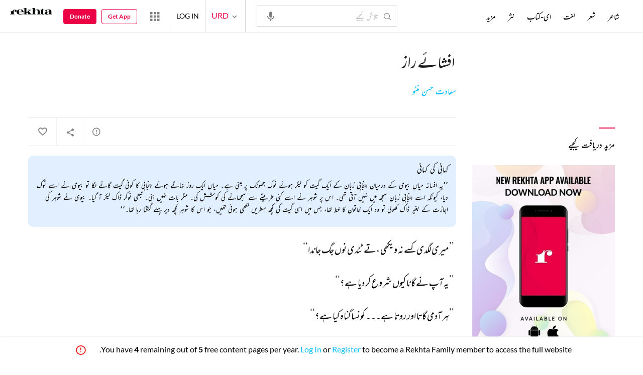

--- FILE ---
content_type: text/html; charset=utf-8
request_url: https://rekhta.org/stories/ifshaa-e-raaz-saadat-hasan-manto-stories?lang=ur
body_size: 173549
content:
<!DOCTYPE html>

<html lang="ur">
<head>
    <meta name="google" content="notranslate" />
    <meta name="viewport" content="width=device-width, initial-scale=1, maximum-scale=1" />
        <link rel="icon" type="image/png" href="https://rekhta.pc.cdn.bitgravity.com/content/images/favico.png" />
        <meta property="og:site_name" content="Rekhta" />
        <meta property="fb:app_id" content="710470395652694" />
        <meta name="twitter:site" content="@Rekhta">
        <meta name="twitter:creator" content="@Rekhta">

    
    
            <title>افشائے راز</title>
            <meta name="description" content="افشائے راز | سعادت حسن منٹو کی تمام افسانہ ریختہ پر">
            <link rel="canonical" href="https://www.rekhta.org/stories/ifshaa-e-raaz-saadat-hasan-manto-stories?lang=ur" />
                <meta name="twitter:card" content="summary">
                <meta name="twitter:url" content="https://www.rekhta.org/stories/ifshaa-e-raaz-saadat-hasan-manto-stories?lang=ur">
                <meta name="twitter:title" content="سعادت حسن منٹو - افسانہ">
                <meta name="twitter:description" content="افشائے راز | سعادت حسن منٹو کی تمام افسانہ ریختہ پر">
                <meta name="twitter:image" content="https://www.rekhta.org/Images/Shayar/Large/saadat-hasan-manto.jpg">
                <meta property="og:image" content="https://www.rekhta.org/Images/Shayar/Large/saadat-hasan-manto.jpg">
                <meta property="og:description" content="افشائے راز | سعادت حسن منٹو کی تمام افسانہ ریختہ پر">
                <meta property="og:url" content="https://www.rekhta.org/stories/ifshaa-e-raaz-saadat-hasan-manto-stories?lang=ur" />
                <meta property="og:title" content="سعادت حسن منٹو - افسانہ">
        <meta property="og:type" content="article" />
            <link rel="alternate" hreflang="en" href="https://www.rekhta.org/stories/ifshaa-e-raaz-saadat-hasan-manto-stories" />
            <link rel="alternate" hreflang="hi" href="https://www.rekhta.org/stories/ifshaa-e-raaz-saadat-hasan-manto-stories?lang=hi" />
            <link rel="alternate" hreflang="ur" href="https://www.rekhta.org/stories/ifshaa-e-raaz-saadat-hasan-manto-stories?lang=ur" />



    
    <meta name="theme-color" content="#eb0046">
    
    <meta name="msapplication-navbutton-color" content="#eb0046">
    
    <meta name="apple-mobile-web-app-status-bar-style" content="#eb0046">

    <link href="https://rekhta.pc.cdn.bitgravity.com/content/3.5/rFonts.css?v=0.0.18" rel="preload" as="style" />
    <link href="https://rekhta.pc.cdn.bitgravity.com/content/3.5/rFonts.css?v=0.0.18" rel="stylesheet" media="print" onload="this.media='all'" />
    

    <style>
	.meherFont {
		display:none;
	}
        .loadingScreen {
            width: 100%;
            height: 100%;
            position: fixed;
            z-index: 99999999999999999;
            background: #fff;
            text-align: center;
            top: 0
        }

            .loadingScreen img {
                position: fixed;
                left: 50%;
                top: 50%;
                height: auto;
                width: 316px;
                margin-left: -158px;
                margin-top: -25px
            }

        .loadingScreenSvg {
            position: fixed;
            left: 50%;
            top: 50%;
            height: auto;
            width: 260px;
            margin-left: -130px;
            margin-top: -25px;
            display: block
        }

        .deviceMenuWrapper {
            position: fixed;
            left: -100%;
            visibility: hidden;
        }

        .deviceMenuWrapperActive {
            visibility: visible;
        }
    </style>

        <link href="https://rekhtastaticcdn.pc.cdn.bitgravity.com/css/3_5_global.css?v=1.0.2" rel="preload" as="style" />
        <link href="https://rekhtastaticcdn.pc.cdn.bitgravity.com/css/3_5_global.css?v=1.0.2" rel="stylesheet" media="print" onload="this.media='all'" />
            <link href="https://rekhtastaticcdn.pc.cdn.bitgravity.com/css/3_5_global_ur.css?v=1.0.1" rel="preload" as="style" />
            <link href="https://rekhtastaticcdn.pc.cdn.bitgravity.com/css/3_5_global_ur.css?v=1.0.1" rel="stylesheet" media="print" onload="this.media='all'" />
        <link href="https://rekhtastaticcdn.pc.cdn.bitgravity.com/css/3_5_xs.css?v=1.0.127" rel="preload" as="style" />
        <link href="https://rekhtastaticcdn.pc.cdn.bitgravity.com/css/3_5_xs.css?v=1.0.127" rel="stylesheet" media="print" onload="this.media='all'" />
            <link href="https://rekhtastaticcdn.pc.cdn.bitgravity.com/css-4/4_0_xs.css?v=1.0.113" rel="preload" as="style" />
            <link href="https://rekhtastaticcdn.pc.cdn.bitgravity.com/css-4/4_0_xs.css?v=1.0.113" rel="stylesheet" media="print" onload="this.media='all'" />
        <link href="https://rekhtastaticcdn.pc.cdn.bitgravity.com/css/font.css?v=0.0.7" rel="preload" as="style" />
        <link href="https://rekhtastaticcdn.pc.cdn.bitgravity.com/css/font.css?v=0.0.7" rel="stylesheet" media="print" onload="this.media='all'" />
        <link href="https://rekhtastaticcdn.pc.cdn.bitgravity.com/css-4/animate.min.css?v=1.0.1" rel="preload" as="style" />
        <link href="https://rekhtastaticcdn.pc.cdn.bitgravity.com/css-4/animate.min.css?v=1.0.1" rel="stylesheet" media="print" onload="this.media='all'" />
            <link href="https://rekhtastaticcdn.pc.cdn.bitgravity.com/css/3_5_xs_ur.css?v=1.0.58" rel="preload" as="style" />
            <link href="https://rekhtastaticcdn.pc.cdn.bitgravity.com/css/3_5_xs_ur.css?v=1.0.58" rel="stylesheet" media="print" onload="this.media='all'" />
                <link href="https://rekhtastaticcdn.pc.cdn.bitgravity.com/css-4/4_0_xs_ur.css?v=1.0.50" rel="preload" as="style" />
                <link href="https://rekhtastaticcdn.pc.cdn.bitgravity.com/css-4/4_0_xs_ur.css?v=1.0.50" rel="stylesheet" media="print" onload="this.media='all'" />
        <link href="https://rekhtastaticcdn.pc.cdn.bitgravity.com/css-4/owl.carousel.min.css?v=1.0.8" rel="preload" as="style" />
        <link href="https://rekhtastaticcdn.pc.cdn.bitgravity.com/css-4/owl.carousel.min.css?v=1.0.8" rel="stylesheet" media="print" onload="this.media='all'" />


    <meta name="Rekhta:CSS" content="layout" />

    <meta name="Rekhta:CSS" content="dynamic" />


    <script>
        var startDt = Date.now();
        var userEvts = [];
        var currentLanguage = '3';
        // init values
       var requestPath ='/stories/ifshaa-e-raaz-saadat-hasan-manto-stories';
        var lang=3;
        var rWorld= 'https://world.rekhta.org';
        var cardsUrl = 'https://rekhtacards.pc.cdn.bitgravity.com';
        var dictionaryAPIUrl = 'https://app-rekhta-dictionary.rekhta.org/api/v3/dict/GetGroupWordMeaning';
        var bundleurls={lg:'', md:'', sm:'' };
        var favAddText = 'پسندیدہ انتخاب میں شامل کیجیے';
        var favRemText = 'اپنے پسندیدہ زمرے سے ہٹائیے';
        if (1=== 3) {
            favAddText = 'New Home Add Favorites Hindwi';
            favRemText = 'New Home Add Favorites Hindwi';
        }
        var websiteId =1;
        var maxAccessForRegistration = '5';
        var appVersion =4.0;
        var isSingleLang ='False';

        /* for quiz module */
        var returnUrl = 'https://www.rekhta.org/daily-quiz';
        var rekhtaUrl = 'https://www.rekhta.org';
        var uq = '';

		var email = '';
		var NetCoreWebsiteId = '';
        if(1 == 1)
        {
           NetCoreWebsiteId = 'bd6f931364b4fcf4323fb49f030abc7d';
        }
        else if (1 == 2)
        {
           NetCoreWebsiteId = '54897d6a8aea4fc6b779a34aafa66745';
        }
        else if (1 == 3)
        {
            NetCoreWebsiteId = 'da795d2d5057e99455e6d8b0c195611e';
        }

		var userInfo = {};
		var curntTime = new Date();
        var nxtHr = new Date();
        //nxtHr.setHours(nxtHr.getHours() + 1);
        nxtHr.setMinutes(nxtHr.getMinutes() + 5);

        var rfStatus = true;
        var rfVal = localStorage.getItem("_acc_urfTime");
        //alert(rfVal);
        if (rfVal !== undefined && rfVal != null) {
            var rfHr = new Date(rfVal);

            if (curntTime <= rfHr) {
                rfStatus = false;
            }
            else {
                localStorage.setItem("_acc_urfTime", nxtHr);
                rfStatus = true;
                localStorage.removeItem("_acc_uInfo");
            }
        }
        else {
            localStorage.setItem("_acc_urfTime", nxtHr);
        }

        //alert(rfStatus);
        if (rfStatus) {
            document.write("<script type='text/javascript' src='https://world.rekhta.org/user/userinfo'><\/script>");
        }

		_acc_uInfo = localStorage.getItem("_acc_uInfo");
        //alert(_acc_uInfo);
        if (_acc_uInfo != null) {
            userInfo = JSON.parse(_acc_uInfo) || [];
        }

    </script>
    

    <script>
        /*! jQuery v3.3.1 | (c) JS Foundation and other contributors | jquery.org/license */
        !function (e, t) { "use strict"; "object" == typeof module && "object" == typeof module.exports ? module.exports = e.document ? t(e, !0) : function (e) { if (!e.document) throw new Error("jQuery requires a window with a document"); return t(e) } : t(e) }("undefined" != typeof window ? window : this, function (e, t) { "use strict"; var n = [], r = e.document, i = Object.getPrototypeOf, o = n.slice, a = n.concat, s = n.push, u = n.indexOf, l = {}, c = l.toString, f = l.hasOwnProperty, p = f.toString, d = p.call(Object), h = {}, g = function e(t) { return "function" == typeof t && "number" != typeof t.nodeType }, y = function e(t) { return null != t && t === t.window }, v = { type: !0, src: !0, noModule: !0 }; function m(e, t, n) { var i, o = (t = t || r).createElement("script"); if (o.text = e, n) for (i in v) n[i] && (o[i] = n[i]); t.head.appendChild(o).parentNode.removeChild(o) } function x(e) { return null == e ? e + "" : "object" == typeof e || "function" == typeof e ? l[c.call(e)] || "object" : typeof e } var b = "3.3.1", w = function (e, t) { return new w.fn.init(e, t) }, T = /^[\s\uFEFF\xA0]+|[\s\uFEFF\xA0]+$/g; w.fn = w.prototype = { jquery: "3.3.1", constructor: w, length: 0, toArray: function () { return o.call(this) }, get: function (e) { return null == e ? o.call(this) : e < 0 ? this[e + this.length] : this[e] }, pushStack: function (e) { var t = w.merge(this.constructor(), e); return t.prevObject = this, t }, each: function (e) { return w.each(this, e) }, map: function (e) { return this.pushStack(w.map(this, function (t, n) { return e.call(t, n, t) })) }, slice: function () { return this.pushStack(o.apply(this, arguments)) }, first: function () { return this.eq(0) }, last: function () { return this.eq(-1) }, eq: function (e) { var t = this.length, n = +e + (e < 0 ? t : 0); return this.pushStack(n >= 0 && n < t ? [this[n]] : []) }, end: function () { return this.prevObject || this.constructor() }, push: s, sort: n.sort, splice: n.splice }, w.extend = w.fn.extend = function () { var e, t, n, r, i, o, a = arguments[0] || {}, s = 1, u = arguments.length, l = !1; for ("boolean" == typeof a && (l = a, a = arguments[s] || {}, s++), "object" == typeof a || g(a) || (a = {}), s === u && (a = this, s--); s < u; s++)if (null != (e = arguments[s])) for (t in e) n = a[t], a !== (r = e[t]) && (l && r && (w.isPlainObject(r) || (i = Array.isArray(r))) ? (i ? (i = !1, o = n && Array.isArray(n) ? n : []) : o = n && w.isPlainObject(n) ? n : {}, a[t] = w.extend(l, o, r)) : void 0 !== r && (a[t] = r)); return a }, w.extend({ expando: "jQuery" + ("3.3.1" + Math.random()).replace(/\D/g, ""), isReady: !0, error: function (e) { throw new Error(e) }, noop: function () { }, isPlainObject: function (e) { var t, n; return !(!e || "[object Object]" !== c.call(e)) && (!(t = i(e)) || "function" == typeof (n = f.call(t, "constructor") && t.constructor) && p.call(n) === d) }, isEmptyObject: function (e) { var t; for (t in e) return !1; return !0 }, globalEval: function (e) { m(e) }, each: function (e, t) { var n, r = 0; if (C(e)) { for (n = e.length; r < n; r++)if (!1 === t.call(e[r], r, e[r])) break } else for (r in e) if (!1 === t.call(e[r], r, e[r])) break; return e }, trim: function (e) { return null == e ? "" : (e + "").replace(T, "") }, makeArray: function (e, t) { var n = t || []; return null != e && (C(Object(e)) ? w.merge(n, "string" == typeof e ? [e] : e) : s.call(n, e)), n }, inArray: function (e, t, n) { return null == t ? -1 : u.call(t, e, n) }, merge: function (e, t) { for (var n = +t.length, r = 0, i = e.length; r < n; r++)e[i++] = t[r]; return e.length = i, e }, grep: function (e, t, n) { for (var r, i = [], o = 0, a = e.length, s = !n; o < a; o++)(r = !t(e[o], o)) !== s && i.push(e[o]); return i }, map: function (e, t, n) { var r, i, o = 0, s = []; if (C(e)) for (r = e.length; o < r; o++)null != (i = t(e[o], o, n)) && s.push(i); else for (o in e) null != (i = t(e[o], o, n)) && s.push(i); return a.apply([], s) }, guid: 1, support: h }), "function" == typeof Symbol && (w.fn[Symbol.iterator] = n[Symbol.iterator]), w.each("Boolean Number String Function Array Date RegExp Object Error Symbol".split(" "), function (e, t) { l["[object " + t + "]"] = t.toLowerCase() }); function C(e) { var t = !!e && "length" in e && e.length, n = x(e); return !g(e) && !y(e) && ("array" === n || 0 === t || "number" == typeof t && t > 0 && t - 1 in e) } var E = function (e) { var t, n, r, i, o, a, s, u, l, c, f, p, d, h, g, y, v, m, x, b = "sizzle" + 1 * new Date, w = e.document, T = 0, C = 0, E = ae(), k = ae(), S = ae(), D = function (e, t) { return e === t && (f = !0), 0 }, N = {}.hasOwnProperty, A = [], j = A.pop, q = A.push, L = A.push, H = A.slice, O = function (e, t) { for (var n = 0, r = e.length; n < r; n++)if (e[n] === t) return n; return -1 }, P = "checked|selected|async|autofocus|autoplay|controls|defer|disabled|hidden|ismap|loop|multiple|open|readonly|required|scoped", M = "[\\x20\\t\\r\\n\\f]", R = "(?:\\\\.|[\\w-]|[^\0-\\xa0])+", I = "\\[" + M + "*(" + R + ")(?:" + M + "*([*^$|!~]?=)" + M + "*(?:'((?:\\\\.|[^\\\\'])*)'|\"((?:\\\\.|[^\\\\\"])*)\"|(" + R + "))|)" + M + "*\\]", W = ":(" + R + ")(?:\\((('((?:\\\\.|[^\\\\'])*)'|\"((?:\\\\.|[^\\\\\"])*)\")|((?:\\\\.|[^\\\\()[\\]]|" + I + ")*)|.*)\\)|)", $ = new RegExp(M + "+", "g"), B = new RegExp("^" + M + "+|((?:^|[^\\\\])(?:\\\\.)*)" + M + "+$", "g"), F = new RegExp("^" + M + "*," + M + "*"), _ = new RegExp("^" + M + "*([>+~]|" + M + ")" + M + "*"), z = new RegExp("=" + M + "*([^\\]'\"]*?)" + M + "*\\]", "g"), X = new RegExp(W), U = new RegExp("^" + R + "$"), V = { ID: new RegExp("^#(" + R + ")"), CLASS: new RegExp("^\\.(" + R + ")"), TAG: new RegExp("^(" + R + "|[*])"), ATTR: new RegExp("^" + I), PSEUDO: new RegExp("^" + W), CHILD: new RegExp("^:(only|first|last|nth|nth-last)-(child|of-type)(?:\\(" + M + "*(even|odd|(([+-]|)(\\d*)n|)" + M + "*(?:([+-]|)" + M + "*(\\d+)|))" + M + "*\\)|)", "i"), bool: new RegExp("^(?:" + P + ")$", "i"), needsContext: new RegExp("^" + M + "*[>+~]|:(even|odd|eq|gt|lt|nth|first|last)(?:\\(" + M + "*((?:-\\d)?\\d*)" + M + "*\\)|)(?=[^-]|$)", "i") }, G = /^(?:input|select|textarea|button)$/i, Y = /^h\d$/i, Q = /^[^{]+\{\s*\[native \w/, J = /^(?:#([\w-]+)|(\w+)|\.([\w-]+))$/, K = /[+~]/, Z = new RegExp("\\\\([\\da-f]{1,6}" + M + "?|(" + M + ")|.)", "ig"), ee = function (e, t, n) { var r = "0x" + t - 65536; return r !== r || n ? t : r < 0 ? String.fromCharCode(r + 65536) : String.fromCharCode(r >> 10 | 55296, 1023 & r | 56320) }, te = /([\0-\x1f\x7f]|^-?\d)|^-$|[^\0-\x1f\x7f-\uFFFF\w-]/g, ne = function (e, t) { return t ? "\0" === e ? "\ufffd" : e.slice(0, -1) + "\\" + e.charCodeAt(e.length - 1).toString(16) + " " : "\\" + e }, re = function () { p() }, ie = me(function (e) { return !0 === e.disabled && ("form" in e || "label" in e) }, { dir: "parentNode", next: "legend" }); try { L.apply(A = H.call(w.childNodes), w.childNodes), A[w.childNodes.length].nodeType } catch (e) { L = { apply: A.length ? function (e, t) { q.apply(e, H.call(t)) } : function (e, t) { var n = e.length, r = 0; while (e[n++] = t[r++]); e.length = n - 1 } } } function oe(e, t, r, i) { var o, s, l, c, f, h, v, m = t && t.ownerDocument, T = t ? t.nodeType : 9; if (r = r || [], "string" != typeof e || !e || 1 !== T && 9 !== T && 11 !== T) return r; if (!i && ((t ? t.ownerDocument || t : w) !== d && p(t), t = t || d, g)) { if (11 !== T && (f = J.exec(e))) if (o = f[1]) { if (9 === T) { if (!(l = t.getElementById(o))) return r; if (l.id === o) return r.push(l), r } else if (m && (l = m.getElementById(o)) && x(t, l) && l.id === o) return r.push(l), r } else { if (f[2]) return L.apply(r, t.getElementsByTagName(e)), r; if ((o = f[3]) && n.getElementsByClassName && t.getElementsByClassName) return L.apply(r, t.getElementsByClassName(o)), r } if (n.qsa && !S[e + " "] && (!y || !y.test(e))) { if (1 !== T) m = t, v = e; else if ("object" !== t.nodeName.toLowerCase()) { (c = t.getAttribute("id")) ? c = c.replace(te, ne) : t.setAttribute("id", c = b), s = (h = a(e)).length; while (s--) h[s] = "#" + c + " " + ve(h[s]); v = h.join(","), m = K.test(e) && ge(t.parentNode) || t } if (v) try { return L.apply(r, m.querySelectorAll(v)), r } catch (e) { } finally { c === b && t.removeAttribute("id") } } } return u(e.replace(B, "$1"), t, r, i) } function ae() { var e = []; function t(n, i) { return e.push(n + " ") > r.cacheLength && delete t[e.shift()], t[n + " "] = i } return t } function se(e) { return e[b] = !0, e } function ue(e) { var t = d.createElement("fieldset"); try { return !!e(t) } catch (e) { return !1 } finally { t.parentNode && t.parentNode.removeChild(t), t = null } } function le(e, t) { var n = e.split("|"), i = n.length; while (i--) r.attrHandle[n[i]] = t } function ce(e, t) { var n = t && e, r = n && 1 === e.nodeType && 1 === t.nodeType && e.sourceIndex - t.sourceIndex; if (r) return r; if (n) while (n = n.nextSibling) if (n === t) return -1; return e ? 1 : -1 } function fe(e) { return function (t) { return "input" === t.nodeName.toLowerCase() && t.type === e } } function pe(e) { return function (t) { var n = t.nodeName.toLowerCase(); return ("input" === n || "button" === n) && t.type === e } } function de(e) { return function (t) { return "form" in t ? t.parentNode && !1 === t.disabled ? "label" in t ? "label" in t.parentNode ? t.parentNode.disabled === e : t.disabled === e : t.isDisabled === e || t.isDisabled !== !e && ie(t) === e : t.disabled === e : "label" in t && t.disabled === e } } function he(e) { return se(function (t) { return t = +t, se(function (n, r) { var i, o = e([], n.length, t), a = o.length; while (a--) n[i = o[a]] && (n[i] = !(r[i] = n[i])) }) }) } function ge(e) { return e && "undefined" != typeof e.getElementsByTagName && e } n = oe.support = {}, o = oe.isXML = function (e) { var t = e && (e.ownerDocument || e).documentElement; return !!t && "HTML" !== t.nodeName }, p = oe.setDocument = function (e) { var t, i, a = e ? e.ownerDocument || e : w; return a !== d && 9 === a.nodeType && a.documentElement ? (d = a, h = d.documentElement, g = !o(d), w !== d && (i = d.defaultView) && i.top !== i && (i.addEventListener ? i.addEventListener("unload", re, !1) : i.attachEvent && i.attachEvent("onunload", re)), n.attributes = ue(function (e) { return e.className = "i", !e.getAttribute("className") }), n.getElementsByTagName = ue(function (e) { return e.appendChild(d.createComment("")), !e.getElementsByTagName("*").length }), n.getElementsByClassName = Q.test(d.getElementsByClassName), n.getById = ue(function (e) { return h.appendChild(e).id = b, !d.getElementsByName || !d.getElementsByName(b).length }), n.getById ? (r.filter.ID = function (e) { var t = e.replace(Z, ee); return function (e) { return e.getAttribute("id") === t } }, r.find.ID = function (e, t) { if ("undefined" != typeof t.getElementById && g) { var n = t.getElementById(e); return n ? [n] : [] } }) : (r.filter.ID = function (e) { var t = e.replace(Z, ee); return function (e) { var n = "undefined" != typeof e.getAttributeNode && e.getAttributeNode("id"); return n && n.value === t } }, r.find.ID = function (e, t) { if ("undefined" != typeof t.getElementById && g) { var n, r, i, o = t.getElementById(e); if (o) { if ((n = o.getAttributeNode("id")) && n.value === e) return [o]; i = t.getElementsByName(e), r = 0; while (o = i[r++]) if ((n = o.getAttributeNode("id")) && n.value === e) return [o] } return [] } }), r.find.TAG = n.getElementsByTagName ? function (e, t) { return "undefined" != typeof t.getElementsByTagName ? t.getElementsByTagName(e) : n.qsa ? t.querySelectorAll(e) : void 0 } : function (e, t) { var n, r = [], i = 0, o = t.getElementsByTagName(e); if ("*" === e) { while (n = o[i++]) 1 === n.nodeType && r.push(n); return r } return o }, r.find.CLASS = n.getElementsByClassName && function (e, t) { if ("undefined" != typeof t.getElementsByClassName && g) return t.getElementsByClassName(e) }, v = [], y = [], (n.qsa = Q.test(d.querySelectorAll)) && (ue(function (e) { h.appendChild(e).innerHTML = "<a id='" + b + "'></a><select id='" + b + "-\r\\' msallowcapture=''><option selected=''></option></select>", e.querySelectorAll("[msallowcapture^='']").length && y.push("[*^$]=" + M + "*(?:''|\"\")"), e.querySelectorAll("[selected]").length || y.push("\\[" + M + "*(?:value|" + P + ")"), e.querySelectorAll("[id~=" + b + "-]").length || y.push("~="), e.querySelectorAll(":checked").length || y.push(":checked"), e.querySelectorAll("a#" + b + "+*").length || y.push(".#.+[+~]") }), ue(function (e) { e.innerHTML = "<a href='' disabled='disabled'></a><select disabled='disabled'><option/></select>"; var t = d.createElement("input"); t.setAttribute("type", "hidden"), e.appendChild(t).setAttribute("name", "D"), e.querySelectorAll("[name=d]").length && y.push("name" + M + "*[*^$|!~]?="), 2 !== e.querySelectorAll(":enabled").length && y.push(":enabled", ":disabled"), h.appendChild(e).disabled = !0, 2 !== e.querySelectorAll(":disabled").length && y.push(":enabled", ":disabled"), e.querySelectorAll("*,:x"), y.push(",.*:") })), (n.matchesSelector = Q.test(m = h.matches || h.webkitMatchesSelector || h.mozMatchesSelector || h.oMatchesSelector || h.msMatchesSelector)) && ue(function (e) { n.disconnectedMatch = m.call(e, "*"), m.call(e, "[s!='']:x"), v.push("!=", W) }), y = y.length && new RegExp(y.join("|")), v = v.length && new RegExp(v.join("|")), t = Q.test(h.compareDocumentPosition), x = t || Q.test(h.contains) ? function (e, t) { var n = 9 === e.nodeType ? e.documentElement : e, r = t && t.parentNode; return e === r || !(!r || 1 !== r.nodeType || !(n.contains ? n.contains(r) : e.compareDocumentPosition && 16 & e.compareDocumentPosition(r))) } : function (e, t) { if (t) while (t = t.parentNode) if (t === e) return !0; return !1 }, D = t ? function (e, t) { if (e === t) return f = !0, 0; var r = !e.compareDocumentPosition - !t.compareDocumentPosition; return r || (1 & (r = (e.ownerDocument || e) === (t.ownerDocument || t) ? e.compareDocumentPosition(t) : 1) || !n.sortDetached && t.compareDocumentPosition(e) === r ? e === d || e.ownerDocument === w && x(w, e) ? -1 : t === d || t.ownerDocument === w && x(w, t) ? 1 : c ? O(c, e) - O(c, t) : 0 : 4 & r ? -1 : 1) } : function (e, t) { if (e === t) return f = !0, 0; var n, r = 0, i = e.parentNode, o = t.parentNode, a = [e], s = [t]; if (!i || !o) return e === d ? -1 : t === d ? 1 : i ? -1 : o ? 1 : c ? O(c, e) - O(c, t) : 0; if (i === o) return ce(e, t); n = e; while (n = n.parentNode) a.unshift(n); n = t; while (n = n.parentNode) s.unshift(n); while (a[r] === s[r]) r++; return r ? ce(a[r], s[r]) : a[r] === w ? -1 : s[r] === w ? 1 : 0 }, d) : d }, oe.matches = function (e, t) { return oe(e, null, null, t) }, oe.matchesSelector = function (e, t) { if ((e.ownerDocument || e) !== d && p(e), t = t.replace(z, "='$1']"), n.matchesSelector && g && !S[t + " "] && (!v || !v.test(t)) && (!y || !y.test(t))) try { var r = m.call(e, t); if (r || n.disconnectedMatch || e.document && 11 !== e.document.nodeType) return r } catch (e) { } return oe(t, d, null, [e]).length > 0 }, oe.contains = function (e, t) { return (e.ownerDocument || e) !== d && p(e), x(e, t) }, oe.attr = function (e, t) { (e.ownerDocument || e) !== d && p(e); var i = r.attrHandle[t.toLowerCase()], o = i && N.call(r.attrHandle, t.toLowerCase()) ? i(e, t, !g) : void 0; return void 0 !== o ? o : n.attributes || !g ? e.getAttribute(t) : (o = e.getAttributeNode(t)) && o.specified ? o.value : null }, oe.escape = function (e) { return (e + "").replace(te, ne) }, oe.error = function (e) { throw new Error("Syntax error, unrecognized expression: " + e) }, oe.uniqueSort = function (e) { var t, r = [], i = 0, o = 0; if (f = !n.detectDuplicates, c = !n.sortStable && e.slice(0), e.sort(D), f) { while (t = e[o++]) t === e[o] && (i = r.push(o)); while (i--) e.splice(r[i], 1) } return c = null, e }, i = oe.getText = function (e) { var t, n = "", r = 0, o = e.nodeType; if (o) { if (1 === o || 9 === o || 11 === o) { if ("string" == typeof e.textContent) return e.textContent; for (e = e.firstChild; e; e = e.nextSibling)n += i(e) } else if (3 === o || 4 === o) return e.nodeValue } else while (t = e[r++]) n += i(t); return n }, (r = oe.selectors = { cacheLength: 50, createPseudo: se, match: V, attrHandle: {}, find: {}, relative: { ">": { dir: "parentNode", first: !0 }, " ": { dir: "parentNode" }, "+": { dir: "previousSibling", first: !0 }, "~": { dir: "previousSibling" } }, preFilter: { ATTR: function (e) { return e[1] = e[1].replace(Z, ee), e[3] = (e[3] || e[4] || e[5] || "").replace(Z, ee), "~=" === e[2] && (e[3] = " " + e[3] + " "), e.slice(0, 4) }, CHILD: function (e) { return e[1] = e[1].toLowerCase(), "nth" === e[1].slice(0, 3) ? (e[3] || oe.error(e[0]), e[4] = +(e[4] ? e[5] + (e[6] || 1) : 2 * ("even" === e[3] || "odd" === e[3])), e[5] = +(e[7] + e[8] || "odd" === e[3])) : e[3] && oe.error(e[0]), e }, PSEUDO: function (e) { var t, n = !e[6] && e[2]; return V.CHILD.test(e[0]) ? null : (e[3] ? e[2] = e[4] || e[5] || "" : n && X.test(n) && (t = a(n, !0)) && (t = n.indexOf(")", n.length - t) - n.length) && (e[0] = e[0].slice(0, t), e[2] = n.slice(0, t)), e.slice(0, 3)) } }, filter: { TAG: function (e) { var t = e.replace(Z, ee).toLowerCase(); return "*" === e ? function () { return !0 } : function (e) { return e.nodeName && e.nodeName.toLowerCase() === t } }, CLASS: function (e) { var t = E[e + " "]; return t || (t = new RegExp("(^|" + M + ")" + e + "(" + M + "|$)")) && E(e, function (e) { return t.test("string" == typeof e.className && e.className || "undefined" != typeof e.getAttribute && e.getAttribute("class") || "") }) }, ATTR: function (e, t, n) { return function (r) { var i = oe.attr(r, e); return null == i ? "!=" === t : !t || (i += "", "=" === t ? i === n : "!=" === t ? i !== n : "^=" === t ? n && 0 === i.indexOf(n) : "*=" === t ? n && i.indexOf(n) > -1 : "$=" === t ? n && i.slice(-n.length) === n : "~=" === t ? (" " + i.replace($, " ") + " ").indexOf(n) > -1 : "|=" === t && (i === n || i.slice(0, n.length + 1) === n + "-")) } }, CHILD: function (e, t, n, r, i) { var o = "nth" !== e.slice(0, 3), a = "last" !== e.slice(-4), s = "of-type" === t; return 1 === r && 0 === i ? function (e) { return !!e.parentNode } : function (t, n, u) { var l, c, f, p, d, h, g = o !== a ? "nextSibling" : "previousSibling", y = t.parentNode, v = s && t.nodeName.toLowerCase(), m = !u && !s, x = !1; if (y) { if (o) { while (g) { p = t; while (p = p[g]) if (s ? p.nodeName.toLowerCase() === v : 1 === p.nodeType) return !1; h = g = "only" === e && !h && "nextSibling" } return !0 } if (h = [a ? y.firstChild : y.lastChild], a && m) { x = (d = (l = (c = (f = (p = y)[b] || (p[b] = {}))[p.uniqueID] || (f[p.uniqueID] = {}))[e] || [])[0] === T && l[1]) && l[2], p = d && y.childNodes[d]; while (p = ++d && p && p[g] || (x = d = 0) || h.pop()) if (1 === p.nodeType && ++x && p === t) { c[e] = [T, d, x]; break } } else if (m && (x = d = (l = (c = (f = (p = t)[b] || (p[b] = {}))[p.uniqueID] || (f[p.uniqueID] = {}))[e] || [])[0] === T && l[1]), !1 === x) while (p = ++d && p && p[g] || (x = d = 0) || h.pop()) if ((s ? p.nodeName.toLowerCase() === v : 1 === p.nodeType) && ++x && (m && ((c = (f = p[b] || (p[b] = {}))[p.uniqueID] || (f[p.uniqueID] = {}))[e] = [T, x]), p === t)) break; return (x -= i) === r || x % r == 0 && x / r >= 0 } } }, PSEUDO: function (e, t) { var n, i = r.pseudos[e] || r.setFilters[e.toLowerCase()] || oe.error("unsupported pseudo: " + e); return i[b] ? i(t) : i.length > 1 ? (n = [e, e, "", t], r.setFilters.hasOwnProperty(e.toLowerCase()) ? se(function (e, n) { var r, o = i(e, t), a = o.length; while (a--) e[r = O(e, o[a])] = !(n[r] = o[a]) }) : function (e) { return i(e, 0, n) }) : i } }, pseudos: { not: se(function (e) { var t = [], n = [], r = s(e.replace(B, "$1")); return r[b] ? se(function (e, t, n, i) { var o, a = r(e, null, i, []), s = e.length; while (s--) (o = a[s]) && (e[s] = !(t[s] = o)) }) : function (e, i, o) { return t[0] = e, r(t, null, o, n), t[0] = null, !n.pop() } }), has: se(function (e) { return function (t) { return oe(e, t).length > 0 } }), contains: se(function (e) { return e = e.replace(Z, ee), function (t) { return (t.textContent || t.innerText || i(t)).indexOf(e) > -1 } }), lang: se(function (e) { return U.test(e || "") || oe.error("unsupported lang: " + e), e = e.replace(Z, ee).toLowerCase(), function (t) { var n; do { if (n = g ? t.lang : t.getAttribute("xml:lang") || t.getAttribute("lang")) return (n = n.toLowerCase()) === e || 0 === n.indexOf(e + "-") } while ((t = t.parentNode) && 1 === t.nodeType); return !1 } }), target: function (t) { var n = e.location && e.location.hash; return n && n.slice(1) === t.id }, root: function (e) { return e === h }, focus: function (e) { return e === d.activeElement && (!d.hasFocus || d.hasFocus()) && !!(e.type || e.href || ~e.tabIndex) }, enabled: de(!1), disabled: de(!0), checked: function (e) { var t = e.nodeName.toLowerCase(); return "input" === t && !!e.checked || "option" === t && !!e.selected }, selected: function (e) { return e.parentNode && e.parentNode.selectedIndex, !0 === e.selected }, empty: function (e) { for (e = e.firstChild; e; e = e.nextSibling)if (e.nodeType < 6) return !1; return !0 }, parent: function (e) { return !r.pseudos.empty(e) }, header: function (e) { return Y.test(e.nodeName) }, input: function (e) { return G.test(e.nodeName) }, button: function (e) { var t = e.nodeName.toLowerCase(); return "input" === t && "button" === e.type || "button" === t }, text: function (e) { var t; return "input" === e.nodeName.toLowerCase() && "text" === e.type && (null == (t = e.getAttribute("type")) || "text" === t.toLowerCase()) }, first: he(function () { return [0] }), last: he(function (e, t) { return [t - 1] }), eq: he(function (e, t, n) { return [n < 0 ? n + t : n] }), even: he(function (e, t) { for (var n = 0; n < t; n += 2)e.push(n); return e }), odd: he(function (e, t) { for (var n = 1; n < t; n += 2)e.push(n); return e }), lt: he(function (e, t, n) { for (var r = n < 0 ? n + t : n; --r >= 0;)e.push(r); return e }), gt: he(function (e, t, n) { for (var r = n < 0 ? n + t : n; ++r < t;)e.push(r); return e }) } }).pseudos.nth = r.pseudos.eq; for (t in { radio: !0, checkbox: !0, file: !0, password: !0, image: !0 }) r.pseudos[t] = fe(t); for (t in { submit: !0, reset: !0 }) r.pseudos[t] = pe(t); function ye() { } ye.prototype = r.filters = r.pseudos, r.setFilters = new ye, a = oe.tokenize = function (e, t) { var n, i, o, a, s, u, l, c = k[e + " "]; if (c) return t ? 0 : c.slice(0); s = e, u = [], l = r.preFilter; while (s) { n && !(i = F.exec(s)) || (i && (s = s.slice(i[0].length) || s), u.push(o = [])), n = !1, (i = _.exec(s)) && (n = i.shift(), o.push({ value: n, type: i[0].replace(B, " ") }), s = s.slice(n.length)); for (a in r.filter) !(i = V[a].exec(s)) || l[a] && !(i = l[a](i)) || (n = i.shift(), o.push({ value: n, type: a, matches: i }), s = s.slice(n.length)); if (!n) break } return t ? s.length : s ? oe.error(e) : k(e, u).slice(0) }; function ve(e) { for (var t = 0, n = e.length, r = ""; t < n; t++)r += e[t].value; return r } function me(e, t, n) { var r = t.dir, i = t.next, o = i || r, a = n && "parentNode" === o, s = C++; return t.first ? function (t, n, i) { while (t = t[r]) if (1 === t.nodeType || a) return e(t, n, i); return !1 } : function (t, n, u) { var l, c, f, p = [T, s]; if (u) { while (t = t[r]) if ((1 === t.nodeType || a) && e(t, n, u)) return !0 } else while (t = t[r]) if (1 === t.nodeType || a) if (f = t[b] || (t[b] = {}), c = f[t.uniqueID] || (f[t.uniqueID] = {}), i && i === t.nodeName.toLowerCase()) t = t[r] || t; else { if ((l = c[o]) && l[0] === T && l[1] === s) return p[2] = l[2]; if (c[o] = p, p[2] = e(t, n, u)) return !0 } return !1 } } function xe(e) { return e.length > 1 ? function (t, n, r) { var i = e.length; while (i--) if (!e[i](t, n, r)) return !1; return !0 } : e[0] } function be(e, t, n) { for (var r = 0, i = t.length; r < i; r++)oe(e, t[r], n); return n } function we(e, t, n, r, i) { for (var o, a = [], s = 0, u = e.length, l = null != t; s < u; s++)(o = e[s]) && (n && !n(o, r, i) || (a.push(o), l && t.push(s))); return a } function Te(e, t, n, r, i, o) { return r && !r[b] && (r = Te(r)), i && !i[b] && (i = Te(i, o)), se(function (o, a, s, u) { var l, c, f, p = [], d = [], h = a.length, g = o || be(t || "*", s.nodeType ? [s] : s, []), y = !e || !o && t ? g : we(g, p, e, s, u), v = n ? i || (o ? e : h || r) ? [] : a : y; if (n && n(y, v, s, u), r) { l = we(v, d), r(l, [], s, u), c = l.length; while (c--) (f = l[c]) && (v[d[c]] = !(y[d[c]] = f)) } if (o) { if (i || e) { if (i) { l = [], c = v.length; while (c--) (f = v[c]) && l.push(y[c] = f); i(null, v = [], l, u) } c = v.length; while (c--) (f = v[c]) && (l = i ? O(o, f) : p[c]) > -1 && (o[l] = !(a[l] = f)) } } else v = we(v === a ? v.splice(h, v.length) : v), i ? i(null, a, v, u) : L.apply(a, v) }) } function Ce(e) { for (var t, n, i, o = e.length, a = r.relative[e[0].type], s = a || r.relative[" "], u = a ? 1 : 0, c = me(function (e) { return e === t }, s, !0), f = me(function (e) { return O(t, e) > -1 }, s, !0), p = [function (e, n, r) { var i = !a && (r || n !== l) || ((t = n).nodeType ? c(e, n, r) : f(e, n, r)); return t = null, i }]; u < o; u++)if (n = r.relative[e[u].type]) p = [me(xe(p), n)]; else { if ((n = r.filter[e[u].type].apply(null, e[u].matches))[b]) { for (i = ++u; i < o; i++)if (r.relative[e[i].type]) break; return Te(u > 1 && xe(p), u > 1 && ve(e.slice(0, u - 1).concat({ value: " " === e[u - 2].type ? "*" : "" })).replace(B, "$1"), n, u < i && Ce(e.slice(u, i)), i < o && Ce(e = e.slice(i)), i < o && ve(e)) } p.push(n) } return xe(p) } function Ee(e, t) { var n = t.length > 0, i = e.length > 0, o = function (o, a, s, u, c) { var f, h, y, v = 0, m = "0", x = o && [], b = [], w = l, C = o || i && r.find.TAG("*", c), E = T += null == w ? 1 : Math.random() || .1, k = C.length; for (c && (l = a === d || a || c); m !== k && null != (f = C[m]); m++) { if (i && f) { h = 0, a || f.ownerDocument === d || (p(f), s = !g); while (y = e[h++]) if (y(f, a || d, s)) { u.push(f); break } c && (T = E) } n && ((f = !y && f) && v--, o && x.push(f)) } if (v += m, n && m !== v) { h = 0; while (y = t[h++]) y(x, b, a, s); if (o) { if (v > 0) while (m--) x[m] || b[m] || (b[m] = j.call(u)); b = we(b) } L.apply(u, b), c && !o && b.length > 0 && v + t.length > 1 && oe.uniqueSort(u) } return c && (T = E, l = w), x }; return n ? se(o) : o } return s = oe.compile = function (e, t) { var n, r = [], i = [], o = S[e + " "]; if (!o) { t || (t = a(e)), n = t.length; while (n--) (o = Ce(t[n]))[b] ? r.push(o) : i.push(o); (o = S(e, Ee(i, r))).selector = e } return o }, u = oe.select = function (e, t, n, i) { var o, u, l, c, f, p = "function" == typeof e && e, d = !i && a(e = p.selector || e); if (n = n || [], 1 === d.length) { if ((u = d[0] = d[0].slice(0)).length > 2 && "ID" === (l = u[0]).type && 9 === t.nodeType && g && r.relative[u[1].type]) { if (!(t = (r.find.ID(l.matches[0].replace(Z, ee), t) || [])[0])) return n; p && (t = t.parentNode), e = e.slice(u.shift().value.length) } o = V.needsContext.test(e) ? 0 : u.length; while (o--) { if (l = u[o], r.relative[c = l.type]) break; if ((f = r.find[c]) && (i = f(l.matches[0].replace(Z, ee), K.test(u[0].type) && ge(t.parentNode) || t))) { if (u.splice(o, 1), !(e = i.length && ve(u))) return L.apply(n, i), n; break } } } return (p || s(e, d))(i, t, !g, n, !t || K.test(e) && ge(t.parentNode) || t), n }, n.sortStable = b.split("").sort(D).join("") === b, n.detectDuplicates = !!f, p(), n.sortDetached = ue(function (e) { return 1 & e.compareDocumentPosition(d.createElement("fieldset")) }), ue(function (e) { return e.innerHTML = "<a href='#'></a>", "#" === e.firstChild.getAttribute("href") }) || le("type|href|height|width", function (e, t, n) { if (!n) return e.getAttribute(t, "type" === t.toLowerCase() ? 1 : 2) }), n.attributes && ue(function (e) { return e.innerHTML = "<input/>", e.firstChild.setAttribute("value", ""), "" === e.firstChild.getAttribute("value") }) || le("value", function (e, t, n) { if (!n && "input" === e.nodeName.toLowerCase()) return e.defaultValue }), ue(function (e) { return null == e.getAttribute("disabled") }) || le(P, function (e, t, n) { var r; if (!n) return !0 === e[t] ? t.toLowerCase() : (r = e.getAttributeNode(t)) && r.specified ? r.value : null }), oe }(e); w.find = E, w.expr = E.selectors, w.expr[":"] = w.expr.pseudos, w.uniqueSort = w.unique = E.uniqueSort, w.text = E.getText, w.isXMLDoc = E.isXML, w.contains = E.contains, w.escapeSelector = E.escape; var k = function (e, t, n) { var r = [], i = void 0 !== n; while ((e = e[t]) && 9 !== e.nodeType) if (1 === e.nodeType) { if (i && w(e).is(n)) break; r.push(e) } return r }, S = function (e, t) { for (var n = []; e; e = e.nextSibling)1 === e.nodeType && e !== t && n.push(e); return n }, D = w.expr.match.needsContext; function N(e, t) { return e.nodeName && e.nodeName.toLowerCase() === t.toLowerCase() } var A = /^<([a-z][^\/\0>:\x20\t\r\n\f]*)[\x20\t\r\n\f]*\/?>(?:<\/\1>|)$/i; function j(e, t, n) { return g(t) ? w.grep(e, function (e, r) { return !!t.call(e, r, e) !== n }) : t.nodeType ? w.grep(e, function (e) { return e === t !== n }) : "string" != typeof t ? w.grep(e, function (e) { return u.call(t, e) > -1 !== n }) : w.filter(t, e, n) } w.filter = function (e, t, n) { var r = t[0]; return n && (e = ":not(" + e + ")"), 1 === t.length && 1 === r.nodeType ? w.find.matchesSelector(r, e) ? [r] : [] : w.find.matches(e, w.grep(t, function (e) { return 1 === e.nodeType })) }, w.fn.extend({ find: function (e) { var t, n, r = this.length, i = this; if ("string" != typeof e) return this.pushStack(w(e).filter(function () { for (t = 0; t < r; t++)if (w.contains(i[t], this)) return !0 })); for (n = this.pushStack([]), t = 0; t < r; t++)w.find(e, i[t], n); return r > 1 ? w.uniqueSort(n) : n }, filter: function (e) { return this.pushStack(j(this, e || [], !1)) }, not: function (e) { return this.pushStack(j(this, e || [], !0)) }, is: function (e) { return !!j(this, "string" == typeof e && D.test(e) ? w(e) : e || [], !1).length } }); var q, L = /^(?:\s*(<[\w\W]+>)[^>]*|#([\w-]+))$/; (w.fn.init = function (e, t, n) { var i, o; if (!e) return this; if (n = n || q, "string" == typeof e) { if (!(i = "<" === e[0] && ">" === e[e.length - 1] && e.length >= 3 ? [null, e, null] : L.exec(e)) || !i[1] && t) return !t || t.jquery ? (t || n).find(e) : this.constructor(t).find(e); if (i[1]) { if (t = t instanceof w ? t[0] : t, w.merge(this, w.parseHTML(i[1], t && t.nodeType ? t.ownerDocument || t : r, !0)), A.test(i[1]) && w.isPlainObject(t)) for (i in t) g(this[i]) ? this[i](t[i]) : this.attr(i, t[i]); return this } return (o = r.getElementById(i[2])) && (this[0] = o, this.length = 1), this } return e.nodeType ? (this[0] = e, this.length = 1, this) : g(e) ? void 0 !== n.ready ? n.ready(e) : e(w) : w.makeArray(e, this) }).prototype = w.fn, q = w(r); var H = /^(?:parents|prev(?:Until|All))/, O = { children: !0, contents: !0, next: !0, prev: !0 }; w.fn.extend({ has: function (e) { var t = w(e, this), n = t.length; return this.filter(function () { for (var e = 0; e < n; e++)if (w.contains(this, t[e])) return !0 }) }, closest: function (e, t) { var n, r = 0, i = this.length, o = [], a = "string" != typeof e && w(e); if (!D.test(e)) for (; r < i; r++)for (n = this[r]; n && n !== t; n = n.parentNode)if (n.nodeType < 11 && (a ? a.index(n) > -1 : 1 === n.nodeType && w.find.matchesSelector(n, e))) { o.push(n); break } return this.pushStack(o.length > 1 ? w.uniqueSort(o) : o) }, index: function (e) { return e ? "string" == typeof e ? u.call(w(e), this[0]) : u.call(this, e.jquery ? e[0] : e) : this[0] && this[0].parentNode ? this.first().prevAll().length : -1 }, add: function (e, t) { return this.pushStack(w.uniqueSort(w.merge(this.get(), w(e, t)))) }, addBack: function (e) { return this.add(null == e ? this.prevObject : this.prevObject.filter(e)) } }); function P(e, t) { while ((e = e[t]) && 1 !== e.nodeType); return e } w.each({ parent: function (e) { var t = e.parentNode; return t && 11 !== t.nodeType ? t : null }, parents: function (e) { return k(e, "parentNode") }, parentsUntil: function (e, t, n) { return k(e, "parentNode", n) }, next: function (e) { return P(e, "nextSibling") }, prev: function (e) { return P(e, "previousSibling") }, nextAll: function (e) { return k(e, "nextSibling") }, prevAll: function (e) { return k(e, "previousSibling") }, nextUntil: function (e, t, n) { return k(e, "nextSibling", n) }, prevUntil: function (e, t, n) { return k(e, "previousSibling", n) }, siblings: function (e) { return S((e.parentNode || {}).firstChild, e) }, children: function (e) { return S(e.firstChild) }, contents: function (e) { return N(e, "iframe") ? e.contentDocument : (N(e, "template") && (e = e.content || e), w.merge([], e.childNodes)) } }, function (e, t) { w.fn[e] = function (n, r) { var i = w.map(this, t, n); return "Until" !== e.slice(-5) && (r = n), r && "string" == typeof r && (i = w.filter(r, i)), this.length > 1 && (O[e] || w.uniqueSort(i), H.test(e) && i.reverse()), this.pushStack(i) } }); var M = /[^\x20\t\r\n\f]+/g; function R(e) { var t = {}; return w.each(e.match(M) || [], function (e, n) { t[n] = !0 }), t } w.Callbacks = function (e) { e = "string" == typeof e ? R(e) : w.extend({}, e); var t, n, r, i, o = [], a = [], s = -1, u = function () { for (i = i || e.once, r = t = !0; a.length; s = -1) { n = a.shift(); while (++s < o.length) !1 === o[s].apply(n[0], n[1]) && e.stopOnFalse && (s = o.length, n = !1) } e.memory || (n = !1), t = !1, i && (o = n ? [] : "") }, l = { add: function () { return o && (n && !t && (s = o.length - 1, a.push(n)), function t(n) { w.each(n, function (n, r) { g(r) ? e.unique && l.has(r) || o.push(r) : r && r.length && "string" !== x(r) && t(r) }) }(arguments), n && !t && u()), this }, remove: function () { return w.each(arguments, function (e, t) { var n; while ((n = w.inArray(t, o, n)) > -1) o.splice(n, 1), n <= s && s-- }), this }, has: function (e) { return e ? w.inArray(e, o) > -1 : o.length > 0 }, empty: function () { return o && (o = []), this }, disable: function () { return i = a = [], o = n = "", this }, disabled: function () { return !o }, lock: function () { return i = a = [], n || t || (o = n = ""), this }, locked: function () { return !!i }, fireWith: function (e, n) { return i || (n = [e, (n = n || []).slice ? n.slice() : n], a.push(n), t || u()), this }, fire: function () { return l.fireWith(this, arguments), this }, fired: function () { return !!r } }; return l }; function I(e) { return e } function W(e) { throw e } function $(e, t, n, r) { var i; try { e && g(i = e.promise) ? i.call(e).done(t).fail(n) : e && g(i = e.then) ? i.call(e, t, n) : t.apply(void 0, [e].slice(r)) } catch (e) { n.apply(void 0, [e]) } } w.extend({ Deferred: function (t) { var n = [["notify", "progress", w.Callbacks("memory"), w.Callbacks("memory"), 2], ["resolve", "done", w.Callbacks("once memory"), w.Callbacks("once memory"), 0, "resolved"], ["reject", "fail", w.Callbacks("once memory"), w.Callbacks("once memory"), 1, "rejected"]], r = "pending", i = { state: function () { return r }, always: function () { return o.done(arguments).fail(arguments), this }, "catch": function (e) { return i.then(null, e) }, pipe: function () { var e = arguments; return w.Deferred(function (t) { w.each(n, function (n, r) { var i = g(e[r[4]]) && e[r[4]]; o[r[1]](function () { var e = i && i.apply(this, arguments); e && g(e.promise) ? e.promise().progress(t.notify).done(t.resolve).fail(t.reject) : t[r[0] + "With"](this, i ? [e] : arguments) }) }), e = null }).promise() }, then: function (t, r, i) { var o = 0; function a(t, n, r, i) { return function () { var s = this, u = arguments, l = function () { var e, l; if (!(t < o)) { if ((e = r.apply(s, u)) === n.promise()) throw new TypeError("Thenable self-resolution"); l = e && ("object" == typeof e || "function" == typeof e) && e.then, g(l) ? i ? l.call(e, a(o, n, I, i), a(o, n, W, i)) : (o++, l.call(e, a(o, n, I, i), a(o, n, W, i), a(o, n, I, n.notifyWith))) : (r !== I && (s = void 0, u = [e]), (i || n.resolveWith)(s, u)) } }, c = i ? l : function () { try { l() } catch (e) { w.Deferred.exceptionHook && w.Deferred.exceptionHook(e, c.stackTrace), t + 1 >= o && (r !== W && (s = void 0, u = [e]), n.rejectWith(s, u)) } }; t ? c() : (w.Deferred.getStackHook && (c.stackTrace = w.Deferred.getStackHook()), e.setTimeout(c)) } } return w.Deferred(function (e) { n[0][3].add(a(0, e, g(i) ? i : I, e.notifyWith)), n[1][3].add(a(0, e, g(t) ? t : I)), n[2][3].add(a(0, e, g(r) ? r : W)) }).promise() }, promise: function (e) { return null != e ? w.extend(e, i) : i } }, o = {}; return w.each(n, function (e, t) { var a = t[2], s = t[5]; i[t[1]] = a.add, s && a.add(function () { r = s }, n[3 - e][2].disable, n[3 - e][3].disable, n[0][2].lock, n[0][3].lock), a.add(t[3].fire), o[t[0]] = function () { return o[t[0] + "With"](this === o ? void 0 : this, arguments), this }, o[t[0] + "With"] = a.fireWith }), i.promise(o), t && t.call(o, o), o }, when: function (e) { var t = arguments.length, n = t, r = Array(n), i = o.call(arguments), a = w.Deferred(), s = function (e) { return function (n) { r[e] = this, i[e] = arguments.length > 1 ? o.call(arguments) : n, --t || a.resolveWith(r, i) } }; if (t <= 1 && ($(e, a.done(s(n)).resolve, a.reject, !t), "pending" === a.state() || g(i[n] && i[n].then))) return a.then(); while (n--) $(i[n], s(n), a.reject); return a.promise() } }); var B = /^(Eval|Internal|Range|Reference|Syntax|Type|URI)Error$/; w.Deferred.exceptionHook = function (t, n) { e.console && e.console.warn && t && B.test(t.name) && e.console.warn("jQuery.Deferred exception: " + t.message, t.stack, n) }, w.readyException = function (t) { e.setTimeout(function () { throw t }) }; var F = w.Deferred(); w.fn.ready = function (e) { return F.then(e)["catch"](function (e) { w.readyException(e) }), this }, w.extend({ isReady: !1, readyWait: 1, ready: function (e) { (!0 === e ? --w.readyWait : w.isReady) || (w.isReady = !0, !0 !== e && --w.readyWait > 0 || F.resolveWith(r, [w])) } }), w.ready.then = F.then; function _() { r.removeEventListener("DOMContentLoaded", _), e.removeEventListener("load", _), w.ready() } "complete" === r.readyState || "loading" !== r.readyState && !r.documentElement.doScroll ? e.setTimeout(w.ready) : (r.addEventListener("DOMContentLoaded", _), e.addEventListener("load", _)); var z = function (e, t, n, r, i, o, a) { var s = 0, u = e.length, l = null == n; if ("object" === x(n)) { i = !0; for (s in n) z(e, t, s, n[s], !0, o, a) } else if (void 0 !== r && (i = !0, g(r) || (a = !0), l && (a ? (t.call(e, r), t = null) : (l = t, t = function (e, t, n) { return l.call(w(e), n) })), t)) for (; s < u; s++)t(e[s], n, a ? r : r.call(e[s], s, t(e[s], n))); return i ? e : l ? t.call(e) : u ? t(e[0], n) : o }, X = /^-ms-/, U = /-([a-z])/g; function V(e, t) { return t.toUpperCase() } function G(e) { return e.replace(X, "ms-").replace(U, V) } var Y = function (e) { return 1 === e.nodeType || 9 === e.nodeType || !+e.nodeType }; function Q() { this.expando = w.expando + Q.uid++ } Q.uid = 1, Q.prototype = { cache: function (e) { var t = e[this.expando]; return t || (t = {}, Y(e) && (e.nodeType ? e[this.expando] = t : Object.defineProperty(e, this.expando, { value: t, configurable: !0 }))), t }, set: function (e, t, n) { var r, i = this.cache(e); if ("string" == typeof t) i[G(t)] = n; else for (r in t) i[G(r)] = t[r]; return i }, get: function (e, t) { return void 0 === t ? this.cache(e) : e[this.expando] && e[this.expando][G(t)] }, access: function (e, t, n) { return void 0 === t || t && "string" == typeof t && void 0 === n ? this.get(e, t) : (this.set(e, t, n), void 0 !== n ? n : t) }, remove: function (e, t) { var n, r = e[this.expando]; if (void 0 !== r) { if (void 0 !== t) { n = (t = Array.isArray(t) ? t.map(G) : (t = G(t)) in r ? [t] : t.match(M) || []).length; while (n--) delete r[t[n]] } (void 0 === t || w.isEmptyObject(r)) && (e.nodeType ? e[this.expando] = void 0 : delete e[this.expando]) } }, hasData: function (e) { var t = e[this.expando]; return void 0 !== t && !w.isEmptyObject(t) } }; var J = new Q, K = new Q, Z = /^(?:\{[\w\W]*\}|\[[\w\W]*\])$/, ee = /[A-Z]/g; function te(e) { return "true" === e || "false" !== e && ("null" === e ? null : e === +e + "" ? +e : Z.test(e) ? JSON.parse(e) : e) } function ne(e, t, n) { var r; if (void 0 === n && 1 === e.nodeType) if (r = "data-" + t.replace(ee, "-$&").toLowerCase(), "string" == typeof (n = e.getAttribute(r))) { try { n = te(n) } catch (e) { } K.set(e, t, n) } else n = void 0; return n } w.extend({ hasData: function (e) { return K.hasData(e) || J.hasData(e) }, data: function (e, t, n) { return K.access(e, t, n) }, removeData: function (e, t) { K.remove(e, t) }, _data: function (e, t, n) { return J.access(e, t, n) }, _removeData: function (e, t) { J.remove(e, t) } }), w.fn.extend({ data: function (e, t) { var n, r, i, o = this[0], a = o && o.attributes; if (void 0 === e) { if (this.length && (i = K.get(o), 1 === o.nodeType && !J.get(o, "hasDataAttrs"))) { n = a.length; while (n--) a[n] && 0 === (r = a[n].name).indexOf("data-") && (r = G(r.slice(5)), ne(o, r, i[r])); J.set(o, "hasDataAttrs", !0) } return i } return "object" == typeof e ? this.each(function () { K.set(this, e) }) : z(this, function (t) { var n; if (o && void 0 === t) { if (void 0 !== (n = K.get(o, e))) return n; if (void 0 !== (n = ne(o, e))) return n } else this.each(function () { K.set(this, e, t) }) }, null, t, arguments.length > 1, null, !0) }, removeData: function (e) { return this.each(function () { K.remove(this, e) }) } }), w.extend({ queue: function (e, t, n) { var r; if (e) return t = (t || "fx") + "queue", r = J.get(e, t), n && (!r || Array.isArray(n) ? r = J.access(e, t, w.makeArray(n)) : r.push(n)), r || [] }, dequeue: function (e, t) { t = t || "fx"; var n = w.queue(e, t), r = n.length, i = n.shift(), o = w._queueHooks(e, t), a = function () { w.dequeue(e, t) }; "inprogress" === i && (i = n.shift(), r--), i && ("fx" === t && n.unshift("inprogress"), delete o.stop, i.call(e, a, o)), !r && o && o.empty.fire() }, _queueHooks: function (e, t) { var n = t + "queueHooks"; return J.get(e, n) || J.access(e, n, { empty: w.Callbacks("once memory").add(function () { J.remove(e, [t + "queue", n]) }) }) } }), w.fn.extend({ queue: function (e, t) { var n = 2; return "string" != typeof e && (t = e, e = "fx", n--), arguments.length < n ? w.queue(this[0], e) : void 0 === t ? this : this.each(function () { var n = w.queue(this, e, t); w._queueHooks(this, e), "fx" === e && "inprogress" !== n[0] && w.dequeue(this, e) }) }, dequeue: function (e) { return this.each(function () { w.dequeue(this, e) }) }, clearQueue: function (e) { return this.queue(e || "fx", []) }, promise: function (e, t) { var n, r = 1, i = w.Deferred(), o = this, a = this.length, s = function () { --r || i.resolveWith(o, [o]) }; "string" != typeof e && (t = e, e = void 0), e = e || "fx"; while (a--) (n = J.get(o[a], e + "queueHooks")) && n.empty && (r++, n.empty.add(s)); return s(), i.promise(t) } }); var re = /[+-]?(?:\d*\.|)\d+(?:[eE][+-]?\d+|)/.source, ie = new RegExp("^(?:([+-])=|)(" + re + ")([a-z%]*)$", "i"), oe = ["Top", "Right", "Bottom", "Left"], ae = function (e, t) { return "none" === (e = t || e).style.display || "" === e.style.display && w.contains(e.ownerDocument, e) && "none" === w.css(e, "display") }, se = function (e, t, n, r) { var i, o, a = {}; for (o in t) a[o] = e.style[o], e.style[o] = t[o]; i = n.apply(e, r || []); for (o in t) e.style[o] = a[o]; return i }; function ue(e, t, n, r) { var i, o, a = 20, s = r ? function () { return r.cur() } : function () { return w.css(e, t, "") }, u = s(), l = n && n[3] || (w.cssNumber[t] ? "" : "px"), c = (w.cssNumber[t] || "px" !== l && +u) && ie.exec(w.css(e, t)); if (c && c[3] !== l) { u /= 2, l = l || c[3], c = +u || 1; while (a--) w.style(e, t, c + l), (1 - o) * (1 - (o = s() / u || .5)) <= 0 && (a = 0), c /= o; c *= 2, w.style(e, t, c + l), n = n || [] } return n && (c = +c || +u || 0, i = n[1] ? c + (n[1] + 1) * n[2] : +n[2], r && (r.unit = l, r.start = c, r.end = i)), i } var le = {}; function ce(e) { var t, n = e.ownerDocument, r = e.nodeName, i = le[r]; return i || (t = n.body.appendChild(n.createElement(r)), i = w.css(t, "display"), t.parentNode.removeChild(t), "none" === i && (i = "block"), le[r] = i, i) } function fe(e, t) { for (var n, r, i = [], o = 0, a = e.length; o < a; o++)(r = e[o]).style && (n = r.style.display, t ? ("none" === n && (i[o] = J.get(r, "display") || null, i[o] || (r.style.display = "")), "" === r.style.display && ae(r) && (i[o] = ce(r))) : "none" !== n && (i[o] = "none", J.set(r, "display", n))); for (o = 0; o < a; o++)null != i[o] && (e[o].style.display = i[o]); return e } w.fn.extend({ show: function () { return fe(this, !0) }, hide: function () { return fe(this) }, toggle: function (e) { return "boolean" == typeof e ? e ? this.show() : this.hide() : this.each(function () { ae(this) ? w(this).show() : w(this).hide() }) } }); var pe = /^(?:checkbox|radio)$/i, de = /<([a-z][^\/\0>\x20\t\r\n\f]+)/i, he = /^$|^module$|\/(?:java|ecma)script/i, ge = { option: [1, "<select multiple='multiple'>", "</select>"], thead: [1, "<table>", "</table>"], col: [2, "<table><colgroup>", "</colgroup></table>"], tr: [2, "<table><tbody>", "</tbody></table>"], td: [3, "<table><tbody><tr>", "</tr></tbody></table>"], _default: [0, "", ""] }; ge.optgroup = ge.option, ge.tbody = ge.tfoot = ge.colgroup = ge.caption = ge.thead, ge.th = ge.td; function ye(e, t) { var n; return n = "undefined" != typeof e.getElementsByTagName ? e.getElementsByTagName(t || "*") : "undefined" != typeof e.querySelectorAll ? e.querySelectorAll(t || "*") : [], void 0 === t || t && N(e, t) ? w.merge([e], n) : n } function ve(e, t) { for (var n = 0, r = e.length; n < r; n++)J.set(e[n], "globalEval", !t || J.get(t[n], "globalEval")) } var me = /<|&#?\w+;/; function xe(e, t, n, r, i) { for (var o, a, s, u, l, c, f = t.createDocumentFragment(), p = [], d = 0, h = e.length; d < h; d++)if ((o = e[d]) || 0 === o) if ("object" === x(o)) w.merge(p, o.nodeType ? [o] : o); else if (me.test(o)) { a = a || f.appendChild(t.createElement("div")), s = (de.exec(o) || ["", ""])[1].toLowerCase(), u = ge[s] || ge._default, a.innerHTML = u[1] + w.htmlPrefilter(o) + u[2], c = u[0]; while (c--) a = a.lastChild; w.merge(p, a.childNodes), (a = f.firstChild).textContent = "" } else p.push(t.createTextNode(o)); f.textContent = "", d = 0; while (o = p[d++]) if (r && w.inArray(o, r) > -1) i && i.push(o); else if (l = w.contains(o.ownerDocument, o), a = ye(f.appendChild(o), "script"), l && ve(a), n) { c = 0; while (o = a[c++]) he.test(o.type || "") && n.push(o) } return f } !function () { var e = r.createDocumentFragment().appendChild(r.createElement("div")), t = r.createElement("input"); t.setAttribute("type", "radio"), t.setAttribute("checked", "checked"), t.setAttribute("name", "t"), e.appendChild(t), h.checkClone = e.cloneNode(!0).cloneNode(!0).lastChild.checked, e.innerHTML = "<textarea>x</textarea>", h.noCloneChecked = !!e.cloneNode(!0).lastChild.defaultValue }(); var be = r.documentElement, we = /^key/, Te = /^(?:mouse|pointer|contextmenu|drag|drop)|click/, Ce = /^([^.]*)(?:\.(.+)|)/; function Ee() { return !0 } function ke() { return !1 } function Se() { try { return r.activeElement } catch (e) { } } function De(e, t, n, r, i, o) { var a, s; if ("object" == typeof t) { "string" != typeof n && (r = r || n, n = void 0); for (s in t) De(e, s, n, r, t[s], o); return e } if (null == r && null == i ? (i = n, r = n = void 0) : null == i && ("string" == typeof n ? (i = r, r = void 0) : (i = r, r = n, n = void 0)), !1 === i) i = ke; else if (!i) return e; return 1 === o && (a = i, (i = function (e) { return w().off(e), a.apply(this, arguments) }).guid = a.guid || (a.guid = w.guid++)), e.each(function () { w.event.add(this, t, i, r, n) }) } w.event = { global: {}, add: function (e, t, n, r, i) { var o, a, s, u, l, c, f, p, d, h, g, y = J.get(e); if (y) { n.handler && (n = (o = n).handler, i = o.selector), i && w.find.matchesSelector(be, i), n.guid || (n.guid = w.guid++), (u = y.events) || (u = y.events = {}), (a = y.handle) || (a = y.handle = function (t) { return "undefined" != typeof w && w.event.triggered !== t.type ? w.event.dispatch.apply(e, arguments) : void 0 }), l = (t = (t || "").match(M) || [""]).length; while (l--) d = g = (s = Ce.exec(t[l]) || [])[1], h = (s[2] || "").split(".").sort(), d && (f = w.event.special[d] || {}, d = (i ? f.delegateType : f.bindType) || d, f = w.event.special[d] || {}, c = w.extend({ type: d, origType: g, data: r, handler: n, guid: n.guid, selector: i, needsContext: i && w.expr.match.needsContext.test(i), namespace: h.join(".") }, o), (p = u[d]) || ((p = u[d] = []).delegateCount = 0, f.setup && !1 !== f.setup.call(e, r, h, a) || e.addEventListener && e.addEventListener(d, a)), f.add && (f.add.call(e, c), c.handler.guid || (c.handler.guid = n.guid)), i ? p.splice(p.delegateCount++, 0, c) : p.push(c), w.event.global[d] = !0) } }, remove: function (e, t, n, r, i) { var o, a, s, u, l, c, f, p, d, h, g, y = J.hasData(e) && J.get(e); if (y && (u = y.events)) { l = (t = (t || "").match(M) || [""]).length; while (l--) if (s = Ce.exec(t[l]) || [], d = g = s[1], h = (s[2] || "").split(".").sort(), d) { f = w.event.special[d] || {}, p = u[d = (r ? f.delegateType : f.bindType) || d] || [], s = s[2] && new RegExp("(^|\\.)" + h.join("\\.(?:.*\\.|)") + "(\\.|$)"), a = o = p.length; while (o--) c = p[o], !i && g !== c.origType || n && n.guid !== c.guid || s && !s.test(c.namespace) || r && r !== c.selector && ("**" !== r || !c.selector) || (p.splice(o, 1), c.selector && p.delegateCount--, f.remove && f.remove.call(e, c)); a && !p.length && (f.teardown && !1 !== f.teardown.call(e, h, y.handle) || w.removeEvent(e, d, y.handle), delete u[d]) } else for (d in u) w.event.remove(e, d + t[l], n, r, !0); w.isEmptyObject(u) && J.remove(e, "handle events") } }, dispatch: function (e) { var t = w.event.fix(e), n, r, i, o, a, s, u = new Array(arguments.length), l = (J.get(this, "events") || {})[t.type] || [], c = w.event.special[t.type] || {}; for (u[0] = t, n = 1; n < arguments.length; n++)u[n] = arguments[n]; if (t.delegateTarget = this, !c.preDispatch || !1 !== c.preDispatch.call(this, t)) { s = w.event.handlers.call(this, t, l), n = 0; while ((o = s[n++]) && !t.isPropagationStopped()) { t.currentTarget = o.elem, r = 0; while ((a = o.handlers[r++]) && !t.isImmediatePropagationStopped()) t.rnamespace && !t.rnamespace.test(a.namespace) || (t.handleObj = a, t.data = a.data, void 0 !== (i = ((w.event.special[a.origType] || {}).handle || a.handler).apply(o.elem, u)) && !1 === (t.result = i) && (t.preventDefault(), t.stopPropagation())) } return c.postDispatch && c.postDispatch.call(this, t), t.result } }, handlers: function (e, t) { var n, r, i, o, a, s = [], u = t.delegateCount, l = e.target; if (u && l.nodeType && !("click" === e.type && e.button >= 1)) for (; l !== this; l = l.parentNode || this)if (1 === l.nodeType && ("click" !== e.type || !0 !== l.disabled)) { for (o = [], a = {}, n = 0; n < u; n++)void 0 === a[i = (r = t[n]).selector + " "] && (a[i] = r.needsContext ? w(i, this).index(l) > -1 : w.find(i, this, null, [l]).length), a[i] && o.push(r); o.length && s.push({ elem: l, handlers: o }) } return l = this, u < t.length && s.push({ elem: l, handlers: t.slice(u) }), s }, addProp: function (e, t) { Object.defineProperty(w.Event.prototype, e, { enumerable: !0, configurable: !0, get: g(t) ? function () { if (this.originalEvent) return t(this.originalEvent) } : function () { if (this.originalEvent) return this.originalEvent[e] }, set: function (t) { Object.defineProperty(this, e, { enumerable: !0, configurable: !0, writable: !0, value: t }) } }) }, fix: function (e) { return e[w.expando] ? e : new w.Event(e) }, special: { load: { noBubble: !0 }, focus: { trigger: function () { if (this !== Se() && this.focus) return this.focus(), !1 }, delegateType: "focusin" }, blur: { trigger: function () { if (this === Se() && this.blur) return this.blur(), !1 }, delegateType: "focusout" }, click: { trigger: function () { if ("checkbox" === this.type && this.click && N(this, "input")) return this.click(), !1 }, _default: function (e) { return N(e.target, "a") } }, beforeunload: { postDispatch: function (e) { void 0 !== e.result && e.originalEvent && (e.originalEvent.returnValue = e.result) } } } }, w.removeEvent = function (e, t, n) { e.removeEventListener && e.removeEventListener(t, n) }, w.Event = function (e, t) { if (!(this instanceof w.Event)) return new w.Event(e, t); e && e.type ? (this.originalEvent = e, this.type = e.type, this.isDefaultPrevented = e.defaultPrevented || void 0 === e.defaultPrevented && !1 === e.returnValue ? Ee : ke, this.target = e.target && 3 === e.target.nodeType ? e.target.parentNode : e.target, this.currentTarget = e.currentTarget, this.relatedTarget = e.relatedTarget) : this.type = e, t && w.extend(this, t), this.timeStamp = e && e.timeStamp || Date.now(), this[w.expando] = !0 }, w.Event.prototype = { constructor: w.Event, isDefaultPrevented: ke, isPropagationStopped: ke, isImmediatePropagationStopped: ke, isSimulated: !1, preventDefault: function () { var e = this.originalEvent; this.isDefaultPrevented = Ee, e && !this.isSimulated && e.preventDefault() }, stopPropagation: function () { var e = this.originalEvent; this.isPropagationStopped = Ee, e && !this.isSimulated && e.stopPropagation() }, stopImmediatePropagation: function () { var e = this.originalEvent; this.isImmediatePropagationStopped = Ee, e && !this.isSimulated && e.stopImmediatePropagation(), this.stopPropagation() } }, w.each({ altKey: !0, bubbles: !0, cancelable: !0, changedTouches: !0, ctrlKey: !0, detail: !0, eventPhase: !0, metaKey: !0, pageX: !0, pageY: !0, shiftKey: !0, view: !0, "char": !0, charCode: !0, key: !0, keyCode: !0, button: !0, buttons: !0, clientX: !0, clientY: !0, offsetX: !0, offsetY: !0, pointerId: !0, pointerType: !0, screenX: !0, screenY: !0, targetTouches: !0, toElement: !0, touches: !0, which: function (e) { var t = e.button; return null == e.which && we.test(e.type) ? null != e.charCode ? e.charCode : e.keyCode : !e.which && void 0 !== t && Te.test(e.type) ? 1 & t ? 1 : 2 & t ? 3 : 4 & t ? 2 : 0 : e.which } }, w.event.addProp), w.each({ mouseenter: "mouseover", mouseleave: "mouseout", pointerenter: "pointerover", pointerleave: "pointerout" }, function (e, t) { w.event.special[e] = { delegateType: t, bindType: t, handle: function (e) { var n, r = this, i = e.relatedTarget, o = e.handleObj; return i && (i === r || w.contains(r, i)) || (e.type = o.origType, n = o.handler.apply(this, arguments), e.type = t), n } } }), w.fn.extend({ on: function (e, t, n, r) { return De(this, e, t, n, r) }, one: function (e, t, n, r) { return De(this, e, t, n, r, 1) }, off: function (e, t, n) { var r, i; if (e && e.preventDefault && e.handleObj) return r = e.handleObj, w(e.delegateTarget).off(r.namespace ? r.origType + "." + r.namespace : r.origType, r.selector, r.handler), this; if ("object" == typeof e) { for (i in e) this.off(i, t, e[i]); return this } return !1 !== t && "function" != typeof t || (n = t, t = void 0), !1 === n && (n = ke), this.each(function () { w.event.remove(this, e, n, t) }) } }); var Ne = /<(?!area|br|col|embed|hr|img|input|link|meta|param)(([a-z][^\/\0>\x20\t\r\n\f]*)[^>]*)\/>/gi, Ae = /<script|<style|<link/i, je = /checked\s*(?:[^=]|=\s*.checked.)/i, qe = /^\s*<!(?:\[CDATA\[|--)|(?:\]\]|--)>\s*$/g; function Le(e, t) { return N(e, "table") && N(11 !== t.nodeType ? t : t.firstChild, "tr") ? w(e).children("tbody")[0] || e : e } function He(e) { return e.type = (null !== e.getAttribute("type")) + "/" + e.type, e } function Oe(e) { return "true/" === (e.type || "").slice(0, 5) ? e.type = e.type.slice(5) : e.removeAttribute("type"), e } function Pe(e, t) { var n, r, i, o, a, s, u, l; if (1 === t.nodeType) { if (J.hasData(e) && (o = J.access(e), a = J.set(t, o), l = o.events)) { delete a.handle, a.events = {}; for (i in l) for (n = 0, r = l[i].length; n < r; n++)w.event.add(t, i, l[i][n]) } K.hasData(e) && (s = K.access(e), u = w.extend({}, s), K.set(t, u)) } } function Me(e, t) { var n = t.nodeName.toLowerCase(); "input" === n && pe.test(e.type) ? t.checked = e.checked : "input" !== n && "textarea" !== n || (t.defaultValue = e.defaultValue) } function Re(e, t, n, r) { t = a.apply([], t); var i, o, s, u, l, c, f = 0, p = e.length, d = p - 1, y = t[0], v = g(y); if (v || p > 1 && "string" == typeof y && !h.checkClone && je.test(y)) return e.each(function (i) { var o = e.eq(i); v && (t[0] = y.call(this, i, o.html())), Re(o, t, n, r) }); if (p && (i = xe(t, e[0].ownerDocument, !1, e, r), o = i.firstChild, 1 === i.childNodes.length && (i = o), o || r)) { for (u = (s = w.map(ye(i, "script"), He)).length; f < p; f++)l = i, f !== d && (l = w.clone(l, !0, !0), u && w.merge(s, ye(l, "script"))), n.call(e[f], l, f); if (u) for (c = s[s.length - 1].ownerDocument, w.map(s, Oe), f = 0; f < u; f++)l = s[f], he.test(l.type || "") && !J.access(l, "globalEval") && w.contains(c, l) && (l.src && "module" !== (l.type || "").toLowerCase() ? w._evalUrl && w._evalUrl(l.src) : m(l.textContent.replace(qe, ""), c, l)) } return e } function Ie(e, t, n) { for (var r, i = t ? w.filter(t, e) : e, o = 0; null != (r = i[o]); o++)n || 1 !== r.nodeType || w.cleanData(ye(r)), r.parentNode && (n && w.contains(r.ownerDocument, r) && ve(ye(r, "script")), r.parentNode.removeChild(r)); return e } w.extend({ htmlPrefilter: function (e) { return e.replace(Ne, "<$1></$2>") }, clone: function (e, t, n) { var r, i, o, a, s = e.cloneNode(!0), u = w.contains(e.ownerDocument, e); if (!(h.noCloneChecked || 1 !== e.nodeType && 11 !== e.nodeType || w.isXMLDoc(e))) for (a = ye(s), r = 0, i = (o = ye(e)).length; r < i; r++)Me(o[r], a[r]); if (t) if (n) for (o = o || ye(e), a = a || ye(s), r = 0, i = o.length; r < i; r++)Pe(o[r], a[r]); else Pe(e, s); return (a = ye(s, "script")).length > 0 && ve(a, !u && ye(e, "script")), s }, cleanData: function (e) { for (var t, n, r, i = w.event.special, o = 0; void 0 !== (n = e[o]); o++)if (Y(n)) { if (t = n[J.expando]) { if (t.events) for (r in t.events) i[r] ? w.event.remove(n, r) : w.removeEvent(n, r, t.handle); n[J.expando] = void 0 } n[K.expando] && (n[K.expando] = void 0) } } }), w.fn.extend({ detach: function (e) { return Ie(this, e, !0) }, remove: function (e) { return Ie(this, e) }, text: function (e) { return z(this, function (e) { return void 0 === e ? w.text(this) : this.empty().each(function () { 1 !== this.nodeType && 11 !== this.nodeType && 9 !== this.nodeType || (this.textContent = e) }) }, null, e, arguments.length) }, append: function () { return Re(this, arguments, function (e) { 1 !== this.nodeType && 11 !== this.nodeType && 9 !== this.nodeType || Le(this, e).appendChild(e) }) }, prepend: function () { return Re(this, arguments, function (e) { if (1 === this.nodeType || 11 === this.nodeType || 9 === this.nodeType) { var t = Le(this, e); t.insertBefore(e, t.firstChild) } }) }, before: function () { return Re(this, arguments, function (e) { this.parentNode && this.parentNode.insertBefore(e, this) }) }, after: function () { return Re(this, arguments, function (e) { this.parentNode && this.parentNode.insertBefore(e, this.nextSibling) }) }, empty: function () { for (var e, t = 0; null != (e = this[t]); t++)1 === e.nodeType && (w.cleanData(ye(e, !1)), e.textContent = ""); return this }, clone: function (e, t) { return e = null != e && e, t = null == t ? e : t, this.map(function () { return w.clone(this, e, t) }) }, html: function (e) { return z(this, function (e) { var t = this[0] || {}, n = 0, r = this.length; if (void 0 === e && 1 === t.nodeType) return t.innerHTML; if ("string" == typeof e && !Ae.test(e) && !ge[(de.exec(e) || ["", ""])[1].toLowerCase()]) { e = w.htmlPrefilter(e); try { for (; n < r; n++)1 === (t = this[n] || {}).nodeType && (w.cleanData(ye(t, !1)), t.innerHTML = e); t = 0 } catch (e) { } } t && this.empty().append(e) }, null, e, arguments.length) }, replaceWith: function () { var e = []; return Re(this, arguments, function (t) { var n = this.parentNode; w.inArray(this, e) < 0 && (w.cleanData(ye(this)), n && n.replaceChild(t, this)) }, e) } }), w.each({ appendTo: "append", prependTo: "prepend", insertBefore: "before", insertAfter: "after", replaceAll: "replaceWith" }, function (e, t) { w.fn[e] = function (e) { for (var n, r = [], i = w(e), o = i.length - 1, a = 0; a <= o; a++)n = a === o ? this : this.clone(!0), w(i[a])[t](n), s.apply(r, n.get()); return this.pushStack(r) } }); var We = new RegExp("^(" + re + ")(?!px)[a-z%]+$", "i"), $e = function (t) { var n = t.ownerDocument.defaultView; return n && n.opener || (n = e), n.getComputedStyle(t) }, Be = new RegExp(oe.join("|"), "i"); !function () { function t() { if (c) { l.style.cssText = "position:absolute;left:-11111px;width:60px;margin-top:1px;padding:0;border:0", c.style.cssText = "position:relative;display:block;box-sizing:border-box;overflow:scroll;margin:auto;border:1px;padding:1px;width:60%;top:1%", be.appendChild(l).appendChild(c); var t = e.getComputedStyle(c); i = "1%" !== t.top, u = 12 === n(t.marginLeft), c.style.right = "60%", s = 36 === n(t.right), o = 36 === n(t.width), c.style.position = "absolute", a = 36 === c.offsetWidth || "absolute", be.removeChild(l), c = null } } function n(e) { return Math.round(parseFloat(e)) } var i, o, a, s, u, l = r.createElement("div"), c = r.createElement("div"); c.style && (c.style.backgroundClip = "content-box", c.cloneNode(!0).style.backgroundClip = "", h.clearCloneStyle = "content-box" === c.style.backgroundClip, w.extend(h, { boxSizingReliable: function () { return t(), o }, pixelBoxStyles: function () { return t(), s }, pixelPosition: function () { return t(), i }, reliableMarginLeft: function () { return t(), u }, scrollboxSize: function () { return t(), a } })) }(); function Fe(e, t, n) { var r, i, o, a, s = e.style; return (n = n || $e(e)) && ("" !== (a = n.getPropertyValue(t) || n[t]) || w.contains(e.ownerDocument, e) || (a = w.style(e, t)), !h.pixelBoxStyles() && We.test(a) && Be.test(t) && (r = s.width, i = s.minWidth, o = s.maxWidth, s.minWidth = s.maxWidth = s.width = a, a = n.width, s.width = r, s.minWidth = i, s.maxWidth = o)), void 0 !== a ? a + "" : a } function _e(e, t) { return { get: function () { if (!e()) return (this.get = t).apply(this, arguments); delete this.get } } } var ze = /^(none|table(?!-c[ea]).+)/, Xe = /^--/, Ue = { position: "absolute", visibility: "hidden", display: "block" }, Ve = { letterSpacing: "0", fontWeight: "400" }, Ge = ["Webkit", "Moz", "ms"], Ye = r.createElement("div").style; function Qe(e) { if (e in Ye) return e; var t = e[0].toUpperCase() + e.slice(1), n = Ge.length; while (n--) if ((e = Ge[n] + t) in Ye) return e } function Je(e) { var t = w.cssProps[e]; return t || (t = w.cssProps[e] = Qe(e) || e), t } function Ke(e, t, n) { var r = ie.exec(t); return r ? Math.max(0, r[2] - (n || 0)) + (r[3] || "px") : t } function Ze(e, t, n, r, i, o) { var a = "width" === t ? 1 : 0, s = 0, u = 0; if (n === (r ? "border" : "content")) return 0; for (; a < 4; a += 2)"margin" === n && (u += w.css(e, n + oe[a], !0, i)), r ? ("content" === n && (u -= w.css(e, "padding" + oe[a], !0, i)), "margin" !== n && (u -= w.css(e, "border" + oe[a] + "Width", !0, i))) : (u += w.css(e, "padding" + oe[a], !0, i), "padding" !== n ? u += w.css(e, "border" + oe[a] + "Width", !0, i) : s += w.css(e, "border" + oe[a] + "Width", !0, i)); return !r && o >= 0 && (u += Math.max(0, Math.ceil(e["offset" + t[0].toUpperCase() + t.slice(1)] - o - u - s - .5))), u } function et(e, t, n) { var r = $e(e), i = Fe(e, t, r), o = "border-box" === w.css(e, "boxSizing", !1, r), a = o; if (We.test(i)) { if (!n) return i; i = "auto" } return a = a && (h.boxSizingReliable() || i === e.style[t]), ("auto" === i || !parseFloat(i) && "inline" === w.css(e, "display", !1, r)) && (i = e["offset" + t[0].toUpperCase() + t.slice(1)], a = !0), (i = parseFloat(i) || 0) + Ze(e, t, n || (o ? "border" : "content"), a, r, i) + "px" } w.extend({ cssHooks: { opacity: { get: function (e, t) { if (t) { var n = Fe(e, "opacity"); return "" === n ? "1" : n } } } }, cssNumber: { animationIterationCount: !0, columnCount: !0, fillOpacity: !0, flexGrow: !0, flexShrink: !0, fontWeight: !0, lineHeight: !0, opacity: !0, order: !0, orphans: !0, widows: !0, zIndex: !0, zoom: !0 }, cssProps: {}, style: function (e, t, n, r) { if (e && 3 !== e.nodeType && 8 !== e.nodeType && e.style) { var i, o, a, s = G(t), u = Xe.test(t), l = e.style; if (u || (t = Je(s)), a = w.cssHooks[t] || w.cssHooks[s], void 0 === n) return a && "get" in a && void 0 !== (i = a.get(e, !1, r)) ? i : l[t]; "string" == (o = typeof n) && (i = ie.exec(n)) && i[1] && (n = ue(e, t, i), o = "number"), null != n && n === n && ("number" === o && (n += i && i[3] || (w.cssNumber[s] ? "" : "px")), h.clearCloneStyle || "" !== n || 0 !== t.indexOf("background") || (l[t] = "inherit"), a && "set" in a && void 0 === (n = a.set(e, n, r)) || (u ? l.setProperty(t, n) : l[t] = n)) } }, css: function (e, t, n, r) { var i, o, a, s = G(t); return Xe.test(t) || (t = Je(s)), (a = w.cssHooks[t] || w.cssHooks[s]) && "get" in a && (i = a.get(e, !0, n)), void 0 === i && (i = Fe(e, t, r)), "normal" === i && t in Ve && (i = Ve[t]), "" === n || n ? (o = parseFloat(i), !0 === n || isFinite(o) ? o || 0 : i) : i } }), w.each(["height", "width"], function (e, t) { w.cssHooks[t] = { get: function (e, n, r) { if (n) return !ze.test(w.css(e, "display")) || e.getClientRects().length && e.getBoundingClientRect().width ? et(e, t, r) : se(e, Ue, function () { return et(e, t, r) }) }, set: function (e, n, r) { var i, o = $e(e), a = "border-box" === w.css(e, "boxSizing", !1, o), s = r && Ze(e, t, r, a, o); return a && h.scrollboxSize() === o.position && (s -= Math.ceil(e["offset" + t[0].toUpperCase() + t.slice(1)] - parseFloat(o[t]) - Ze(e, t, "border", !1, o) - .5)), s && (i = ie.exec(n)) && "px" !== (i[3] || "px") && (e.style[t] = n, n = w.css(e, t)), Ke(e, n, s) } } }), w.cssHooks.marginLeft = _e(h.reliableMarginLeft, function (e, t) { if (t) return (parseFloat(Fe(e, "marginLeft")) || e.getBoundingClientRect().left - se(e, { marginLeft: 0 }, function () { return e.getBoundingClientRect().left })) + "px" }), w.each({ margin: "", padding: "", border: "Width" }, function (e, t) { w.cssHooks[e + t] = { expand: function (n) { for (var r = 0, i = {}, o = "string" == typeof n ? n.split(" ") : [n]; r < 4; r++)i[e + oe[r] + t] = o[r] || o[r - 2] || o[0]; return i } }, "margin" !== e && (w.cssHooks[e + t].set = Ke) }), w.fn.extend({ css: function (e, t) { return z(this, function (e, t, n) { var r, i, o = {}, a = 0; if (Array.isArray(t)) { for (r = $e(e), i = t.length; a < i; a++)o[t[a]] = w.css(e, t[a], !1, r); return o } return void 0 !== n ? w.style(e, t, n) : w.css(e, t) }, e, t, arguments.length > 1) } }); function tt(e, t, n, r, i) { return new tt.prototype.init(e, t, n, r, i) } w.Tween = tt, tt.prototype = { constructor: tt, init: function (e, t, n, r, i, o) { this.elem = e, this.prop = n, this.easing = i || w.easing._default, this.options = t, this.start = this.now = this.cur(), this.end = r, this.unit = o || (w.cssNumber[n] ? "" : "px") }, cur: function () { var e = tt.propHooks[this.prop]; return e && e.get ? e.get(this) : tt.propHooks._default.get(this) }, run: function (e) { var t, n = tt.propHooks[this.prop]; return this.options.duration ? this.pos = t = w.easing[this.easing](e, this.options.duration * e, 0, 1, this.options.duration) : this.pos = t = e, this.now = (this.end - this.start) * t + this.start, this.options.step && this.options.step.call(this.elem, this.now, this), n && n.set ? n.set(this) : tt.propHooks._default.set(this), this } }, tt.prototype.init.prototype = tt.prototype, tt.propHooks = { _default: { get: function (e) { var t; return 1 !== e.elem.nodeType || null != e.elem[e.prop] && null == e.elem.style[e.prop] ? e.elem[e.prop] : (t = w.css(e.elem, e.prop, "")) && "auto" !== t ? t : 0 }, set: function (e) { w.fx.step[e.prop] ? w.fx.step[e.prop](e) : 1 !== e.elem.nodeType || null == e.elem.style[w.cssProps[e.prop]] && !w.cssHooks[e.prop] ? e.elem[e.prop] = e.now : w.style(e.elem, e.prop, e.now + e.unit) } } }, tt.propHooks.scrollTop = tt.propHooks.scrollLeft = { set: function (e) { e.elem.nodeType && e.elem.parentNode && (e.elem[e.prop] = e.now) } }, w.easing = { linear: function (e) { return e }, swing: function (e) { return .5 - Math.cos(e * Math.PI) / 2 }, _default: "swing" }, w.fx = tt.prototype.init, w.fx.step = {}; var nt, rt, it = /^(?:toggle|show|hide)$/, ot = /queueHooks$/; function at() { rt && (!1 === r.hidden && e.requestAnimationFrame ? e.requestAnimationFrame(at) : e.setTimeout(at, w.fx.interval), w.fx.tick()) } function st() { return e.setTimeout(function () { nt = void 0 }), nt = Date.now() } function ut(e, t) { var n, r = 0, i = { height: e }; for (t = t ? 1 : 0; r < 4; r += 2 - t)i["margin" + (n = oe[r])] = i["padding" + n] = e; return t && (i.opacity = i.width = e), i } function lt(e, t, n) { for (var r, i = (pt.tweeners[t] || []).concat(pt.tweeners["*"]), o = 0, a = i.length; o < a; o++)if (r = i[o].call(n, t, e)) return r } function ct(e, t, n) { var r, i, o, a, s, u, l, c, f = "width" in t || "height" in t, p = this, d = {}, h = e.style, g = e.nodeType && ae(e), y = J.get(e, "fxshow"); n.queue || (null == (a = w._queueHooks(e, "fx")).unqueued && (a.unqueued = 0, s = a.empty.fire, a.empty.fire = function () { a.unqueued || s() }), a.unqueued++, p.always(function () { p.always(function () { a.unqueued--, w.queue(e, "fx").length || a.empty.fire() }) })); for (r in t) if (i = t[r], it.test(i)) { if (delete t[r], o = o || "toggle" === i, i === (g ? "hide" : "show")) { if ("show" !== i || !y || void 0 === y[r]) continue; g = !0 } d[r] = y && y[r] || w.style(e, r) } if ((u = !w.isEmptyObject(t)) || !w.isEmptyObject(d)) { f && 1 === e.nodeType && (n.overflow = [h.overflow, h.overflowX, h.overflowY], null == (l = y && y.display) && (l = J.get(e, "display")), "none" === (c = w.css(e, "display")) && (l ? c = l : (fe([e], !0), l = e.style.display || l, c = w.css(e, "display"), fe([e]))), ("inline" === c || "inline-block" === c && null != l) && "none" === w.css(e, "float") && (u || (p.done(function () { h.display = l }), null == l && (c = h.display, l = "none" === c ? "" : c)), h.display = "inline-block")), n.overflow && (h.overflow = "hidden", p.always(function () { h.overflow = n.overflow[0], h.overflowX = n.overflow[1], h.overflowY = n.overflow[2] })), u = !1; for (r in d) u || (y ? "hidden" in y && (g = y.hidden) : y = J.access(e, "fxshow", { display: l }), o && (y.hidden = !g), g && fe([e], !0), p.done(function () { g || fe([e]), J.remove(e, "fxshow"); for (r in d) w.style(e, r, d[r]) })), u = lt(g ? y[r] : 0, r, p), r in y || (y[r] = u.start, g && (u.end = u.start, u.start = 0)) } } function ft(e, t) { var n, r, i, o, a; for (n in e) if (r = G(n), i = t[r], o = e[n], Array.isArray(o) && (i = o[1], o = e[n] = o[0]), n !== r && (e[r] = o, delete e[n]), (a = w.cssHooks[r]) && "expand" in a) { o = a.expand(o), delete e[r]; for (n in o) n in e || (e[n] = o[n], t[n] = i) } else t[r] = i } function pt(e, t, n) { var r, i, o = 0, a = pt.prefilters.length, s = w.Deferred().always(function () { delete u.elem }), u = function () { if (i) return !1; for (var t = nt || st(), n = Math.max(0, l.startTime + l.duration - t), r = 1 - (n / l.duration || 0), o = 0, a = l.tweens.length; o < a; o++)l.tweens[o].run(r); return s.notifyWith(e, [l, r, n]), r < 1 && a ? n : (a || s.notifyWith(e, [l, 1, 0]), s.resolveWith(e, [l]), !1) }, l = s.promise({ elem: e, props: w.extend({}, t), opts: w.extend(!0, { specialEasing: {}, easing: w.easing._default }, n), originalProperties: t, originalOptions: n, startTime: nt || st(), duration: n.duration, tweens: [], createTween: function (t, n) { var r = w.Tween(e, l.opts, t, n, l.opts.specialEasing[t] || l.opts.easing); return l.tweens.push(r), r }, stop: function (t) { var n = 0, r = t ? l.tweens.length : 0; if (i) return this; for (i = !0; n < r; n++)l.tweens[n].run(1); return t ? (s.notifyWith(e, [l, 1, 0]), s.resolveWith(e, [l, t])) : s.rejectWith(e, [l, t]), this } }), c = l.props; for (ft(c, l.opts.specialEasing); o < a; o++)if (r = pt.prefilters[o].call(l, e, c, l.opts)) return g(r.stop) && (w._queueHooks(l.elem, l.opts.queue).stop = r.stop.bind(r)), r; return w.map(c, lt, l), g(l.opts.start) && l.opts.start.call(e, l), l.progress(l.opts.progress).done(l.opts.done, l.opts.complete).fail(l.opts.fail).always(l.opts.always), w.fx.timer(w.extend(u, { elem: e, anim: l, queue: l.opts.queue })), l } w.Animation = w.extend(pt, { tweeners: { "*": [function (e, t) { var n = this.createTween(e, t); return ue(n.elem, e, ie.exec(t), n), n }] }, tweener: function (e, t) { g(e) ? (t = e, e = ["*"]) : e = e.match(M); for (var n, r = 0, i = e.length; r < i; r++)n = e[r], pt.tweeners[n] = pt.tweeners[n] || [], pt.tweeners[n].unshift(t) }, prefilters: [ct], prefilter: function (e, t) { t ? pt.prefilters.unshift(e) : pt.prefilters.push(e) } }), w.speed = function (e, t, n) { var r = e && "object" == typeof e ? w.extend({}, e) : { complete: n || !n && t || g(e) && e, duration: e, easing: n && t || t && !g(t) && t }; return w.fx.off ? r.duration = 0 : "number" != typeof r.duration && (r.duration in w.fx.speeds ? r.duration = w.fx.speeds[r.duration] : r.duration = w.fx.speeds._default), null != r.queue && !0 !== r.queue || (r.queue = "fx"), r.old = r.complete, r.complete = function () { g(r.old) && r.old.call(this), r.queue && w.dequeue(this, r.queue) }, r }, w.fn.extend({ fadeTo: function (e, t, n, r) { return this.filter(ae).css("opacity", 0).show().end().animate({ opacity: t }, e, n, r) }, animate: function (e, t, n, r) { var i = w.isEmptyObject(e), o = w.speed(t, n, r), a = function () { var t = pt(this, w.extend({}, e), o); (i || J.get(this, "finish")) && t.stop(!0) }; return a.finish = a, i || !1 === o.queue ? this.each(a) : this.queue(o.queue, a) }, stop: function (e, t, n) { var r = function (e) { var t = e.stop; delete e.stop, t(n) }; return "string" != typeof e && (n = t, t = e, e = void 0), t && !1 !== e && this.queue(e || "fx", []), this.each(function () { var t = !0, i = null != e && e + "queueHooks", o = w.timers, a = J.get(this); if (i) a[i] && a[i].stop && r(a[i]); else for (i in a) a[i] && a[i].stop && ot.test(i) && r(a[i]); for (i = o.length; i--;)o[i].elem !== this || null != e && o[i].queue !== e || (o[i].anim.stop(n), t = !1, o.splice(i, 1)); !t && n || w.dequeue(this, e) }) }, finish: function (e) { return !1 !== e && (e = e || "fx"), this.each(function () { var t, n = J.get(this), r = n[e + "queue"], i = n[e + "queueHooks"], o = w.timers, a = r ? r.length : 0; for (n.finish = !0, w.queue(this, e, []), i && i.stop && i.stop.call(this, !0), t = o.length; t--;)o[t].elem === this && o[t].queue === e && (o[t].anim.stop(!0), o.splice(t, 1)); for (t = 0; t < a; t++)r[t] && r[t].finish && r[t].finish.call(this); delete n.finish }) } }), w.each(["toggle", "show", "hide"], function (e, t) { var n = w.fn[t]; w.fn[t] = function (e, r, i) { return null == e || "boolean" == typeof e ? n.apply(this, arguments) : this.animate(ut(t, !0), e, r, i) } }), w.each({ slideDown: ut("show"), slideUp: ut("hide"), slideToggle: ut("toggle"), fadeIn: { opacity: "show" }, fadeOut: { opacity: "hide" }, fadeToggle: { opacity: "toggle" } }, function (e, t) { w.fn[e] = function (e, n, r) { return this.animate(t, e, n, r) } }), w.timers = [], w.fx.tick = function () { var e, t = 0, n = w.timers; for (nt = Date.now(); t < n.length; t++)(e = n[t])() || n[t] !== e || n.splice(t--, 1); n.length || w.fx.stop(), nt = void 0 }, w.fx.timer = function (e) { w.timers.push(e), w.fx.start() }, w.fx.interval = 13, w.fx.start = function () { rt || (rt = !0, at()) }, w.fx.stop = function () { rt = null }, w.fx.speeds = { slow: 600, fast: 200, _default: 400 }, w.fn.delay = function (t, n) { return t = w.fx ? w.fx.speeds[t] || t : t, n = n || "fx", this.queue(n, function (n, r) { var i = e.setTimeout(n, t); r.stop = function () { e.clearTimeout(i) } }) }, function () { var e = r.createElement("input"), t = r.createElement("select").appendChild(r.createElement("option")); e.type = "checkbox", h.checkOn = "" !== e.value, h.optSelected = t.selected, (e = r.createElement("input")).value = "t", e.type = "radio", h.radioValue = "t" === e.value }(); var dt, ht = w.expr.attrHandle; w.fn.extend({ attr: function (e, t) { return z(this, w.attr, e, t, arguments.length > 1) }, removeAttr: function (e) { return this.each(function () { w.removeAttr(this, e) }) } }), w.extend({ attr: function (e, t, n) { var r, i, o = e.nodeType; if (3 !== o && 8 !== o && 2 !== o) return "undefined" == typeof e.getAttribute ? w.prop(e, t, n) : (1 === o && w.isXMLDoc(e) || (i = w.attrHooks[t.toLowerCase()] || (w.expr.match.bool.test(t) ? dt : void 0)), void 0 !== n ? null === n ? void w.removeAttr(e, t) : i && "set" in i && void 0 !== (r = i.set(e, n, t)) ? r : (e.setAttribute(t, n + ""), n) : i && "get" in i && null !== (r = i.get(e, t)) ? r : null == (r = w.find.attr(e, t)) ? void 0 : r) }, attrHooks: { type: { set: function (e, t) { if (!h.radioValue && "radio" === t && N(e, "input")) { var n = e.value; return e.setAttribute("type", t), n && (e.value = n), t } } } }, removeAttr: function (e, t) { var n, r = 0, i = t && t.match(M); if (i && 1 === e.nodeType) while (n = i[r++]) e.removeAttribute(n) } }), dt = { set: function (e, t, n) { return !1 === t ? w.removeAttr(e, n) : e.setAttribute(n, n), n } }, w.each(w.expr.match.bool.source.match(/\w+/g), function (e, t) { var n = ht[t] || w.find.attr; ht[t] = function (e, t, r) { var i, o, a = t.toLowerCase(); return r || (o = ht[a], ht[a] = i, i = null != n(e, t, r) ? a : null, ht[a] = o), i } }); var gt = /^(?:input|select|textarea|button)$/i, yt = /^(?:a|area)$/i; w.fn.extend({ prop: function (e, t) { return z(this, w.prop, e, t, arguments.length > 1) }, removeProp: function (e) { return this.each(function () { delete this[w.propFix[e] || e] }) } }), w.extend({ prop: function (e, t, n) { var r, i, o = e.nodeType; if (3 !== o && 8 !== o && 2 !== o) return 1 === o && w.isXMLDoc(e) || (t = w.propFix[t] || t, i = w.propHooks[t]), void 0 !== n ? i && "set" in i && void 0 !== (r = i.set(e, n, t)) ? r : e[t] = n : i && "get" in i && null !== (r = i.get(e, t)) ? r : e[t] }, propHooks: { tabIndex: { get: function (e) { var t = w.find.attr(e, "tabindex"); return t ? parseInt(t, 10) : gt.test(e.nodeName) || yt.test(e.nodeName) && e.href ? 0 : -1 } } }, propFix: { "for": "htmlFor", "class": "className" } }), h.optSelected || (w.propHooks.selected = { get: function (e) { var t = e.parentNode; return t && t.parentNode && t.parentNode.selectedIndex, null }, set: function (e) { var t = e.parentNode; t && (t.selectedIndex, t.parentNode && t.parentNode.selectedIndex) } }), w.each(["tabIndex", "readOnly", "maxLength", "cellSpacing", "cellPadding", "rowSpan", "colSpan", "useMap", "frameBorder", "contentEditable"], function () { w.propFix[this.toLowerCase()] = this }); function vt(e) { return (e.match(M) || []).join(" ") } function mt(e) { return e.getAttribute && e.getAttribute("class") || "" } function xt(e) { return Array.isArray(e) ? e : "string" == typeof e ? e.match(M) || [] : [] } w.fn.extend({ addClass: function (e) { var t, n, r, i, o, a, s, u = 0; if (g(e)) return this.each(function (t) { w(this).addClass(e.call(this, t, mt(this))) }); if ((t = xt(e)).length) while (n = this[u++]) if (i = mt(n), r = 1 === n.nodeType && " " + vt(i) + " ") { a = 0; while (o = t[a++]) r.indexOf(" " + o + " ") < 0 && (r += o + " "); i !== (s = vt(r)) && n.setAttribute("class", s) } return this }, removeClass: function (e) { var t, n, r, i, o, a, s, u = 0; if (g(e)) return this.each(function (t) { w(this).removeClass(e.call(this, t, mt(this))) }); if (!arguments.length) return this.attr("class", ""); if ((t = xt(e)).length) while (n = this[u++]) if (i = mt(n), r = 1 === n.nodeType && " " + vt(i) + " ") { a = 0; while (o = t[a++]) while (r.indexOf(" " + o + " ") > -1) r = r.replace(" " + o + " ", " "); i !== (s = vt(r)) && n.setAttribute("class", s) } return this }, toggleClass: function (e, t) { var n = typeof e, r = "string" === n || Array.isArray(e); return "boolean" == typeof t && r ? t ? this.addClass(e) : this.removeClass(e) : g(e) ? this.each(function (n) { w(this).toggleClass(e.call(this, n, mt(this), t), t) }) : this.each(function () { var t, i, o, a; if (r) { i = 0, o = w(this), a = xt(e); while (t = a[i++]) o.hasClass(t) ? o.removeClass(t) : o.addClass(t) } else void 0 !== e && "boolean" !== n || ((t = mt(this)) && J.set(this, "__className__", t), this.setAttribute && this.setAttribute("class", t || !1 === e ? "" : J.get(this, "__className__") || "")) }) }, hasClass: function (e) { var t, n, r = 0; t = " " + e + " "; while (n = this[r++]) if (1 === n.nodeType && (" " + vt(mt(n)) + " ").indexOf(t) > -1) return !0; return !1 } }); var bt = /\r/g; w.fn.extend({ val: function (e) { var t, n, r, i = this[0]; { if (arguments.length) return r = g(e), this.each(function (n) { var i; 1 === this.nodeType && (null == (i = r ? e.call(this, n, w(this).val()) : e) ? i = "" : "number" == typeof i ? i += "" : Array.isArray(i) && (i = w.map(i, function (e) { return null == e ? "" : e + "" })), (t = w.valHooks[this.type] || w.valHooks[this.nodeName.toLowerCase()]) && "set" in t && void 0 !== t.set(this, i, "value") || (this.value = i)) }); if (i) return (t = w.valHooks[i.type] || w.valHooks[i.nodeName.toLowerCase()]) && "get" in t && void 0 !== (n = t.get(i, "value")) ? n : "string" == typeof (n = i.value) ? n.replace(bt, "") : null == n ? "" : n } } }), w.extend({ valHooks: { option: { get: function (e) { var t = w.find.attr(e, "value"); return null != t ? t : vt(w.text(e)) } }, select: { get: function (e) { var t, n, r, i = e.options, o = e.selectedIndex, a = "select-one" === e.type, s = a ? null : [], u = a ? o + 1 : i.length; for (r = o < 0 ? u : a ? o : 0; r < u; r++)if (((n = i[r]).selected || r === o) && !n.disabled && (!n.parentNode.disabled || !N(n.parentNode, "optgroup"))) { if (t = w(n).val(), a) return t; s.push(t) } return s }, set: function (e, t) { var n, r, i = e.options, o = w.makeArray(t), a = i.length; while (a--) ((r = i[a]).selected = w.inArray(w.valHooks.option.get(r), o) > -1) && (n = !0); return n || (e.selectedIndex = -1), o } } } }), w.each(["radio", "checkbox"], function () { w.valHooks[this] = { set: function (e, t) { if (Array.isArray(t)) return e.checked = w.inArray(w(e).val(), t) > -1 } }, h.checkOn || (w.valHooks[this].get = function (e) { return null === e.getAttribute("value") ? "on" : e.value }) }), h.focusin = "onfocusin" in e; var wt = /^(?:focusinfocus|focusoutblur)$/, Tt = function (e) { e.stopPropagation() }; w.extend(w.event, { trigger: function (t, n, i, o) { var a, s, u, l, c, p, d, h, v = [i || r], m = f.call(t, "type") ? t.type : t, x = f.call(t, "namespace") ? t.namespace.split(".") : []; if (s = h = u = i = i || r, 3 !== i.nodeType && 8 !== i.nodeType && !wt.test(m + w.event.triggered) && (m.indexOf(".") > -1 && (m = (x = m.split(".")).shift(), x.sort()), c = m.indexOf(":") < 0 && "on" + m, t = t[w.expando] ? t : new w.Event(m, "object" == typeof t && t), t.isTrigger = o ? 2 : 3, t.namespace = x.join("."), t.rnamespace = t.namespace ? new RegExp("(^|\\.)" + x.join("\\.(?:.*\\.|)") + "(\\.|$)") : null, t.result = void 0, t.target || (t.target = i), n = null == n ? [t] : w.makeArray(n, [t]), d = w.event.special[m] || {}, o || !d.trigger || !1 !== d.trigger.apply(i, n))) { if (!o && !d.noBubble && !y(i)) { for (l = d.delegateType || m, wt.test(l + m) || (s = s.parentNode); s; s = s.parentNode)v.push(s), u = s; u === (i.ownerDocument || r) && v.push(u.defaultView || u.parentWindow || e) } a = 0; while ((s = v[a++]) && !t.isPropagationStopped()) h = s, t.type = a > 1 ? l : d.bindType || m, (p = (J.get(s, "events") || {})[t.type] && J.get(s, "handle")) && p.apply(s, n), (p = c && s[c]) && p.apply && Y(s) && (t.result = p.apply(s, n), !1 === t.result && t.preventDefault()); return t.type = m, o || t.isDefaultPrevented() || d._default && !1 !== d._default.apply(v.pop(), n) || !Y(i) || c && g(i[m]) && !y(i) && ((u = i[c]) && (i[c] = null), w.event.triggered = m, t.isPropagationStopped() && h.addEventListener(m, Tt), i[m](), t.isPropagationStopped() && h.removeEventListener(m, Tt), w.event.triggered = void 0, u && (i[c] = u)), t.result } }, simulate: function (e, t, n) { var r = w.extend(new w.Event, n, { type: e, isSimulated: !0 }); w.event.trigger(r, null, t) } }), w.fn.extend({ trigger: function (e, t) { return this.each(function () { w.event.trigger(e, t, this) }) }, triggerHandler: function (e, t) { var n = this[0]; if (n) return w.event.trigger(e, t, n, !0) } }), h.focusin || w.each({ focus: "focusin", blur: "focusout" }, function (e, t) { var n = function (e) { w.event.simulate(t, e.target, w.event.fix(e)) }; w.event.special[t] = { setup: function () { var r = this.ownerDocument || this, i = J.access(r, t); i || r.addEventListener(e, n, !0), J.access(r, t, (i || 0) + 1) }, teardown: function () { var r = this.ownerDocument || this, i = J.access(r, t) - 1; i ? J.access(r, t, i) : (r.removeEventListener(e, n, !0), J.remove(r, t)) } } }); var Ct = e.location, Et = Date.now(), kt = /\?/; w.parseXML = function (t) { var n; if (!t || "string" != typeof t) return null; try { n = (new e.DOMParser).parseFromString(t, "text/xml") } catch (e) { n = void 0 } return n && !n.getElementsByTagName("parsererror").length || w.error("Invalid XML: " + t), n }; var St = /\[\]$/, Dt = /\r?\n/g, Nt = /^(?:submit|button|image|reset|file)$/i, At = /^(?:input|select|textarea|keygen)/i; function jt(e, t, n, r) { var i; if (Array.isArray(t)) w.each(t, function (t, i) { n || St.test(e) ? r(e, i) : jt(e + "[" + ("object" == typeof i && null != i ? t : "") + "]", i, n, r) }); else if (n || "object" !== x(t)) r(e, t); else for (i in t) jt(e + "[" + i + "]", t[i], n, r) } w.param = function (e, t) { var n, r = [], i = function (e, t) { var n = g(t) ? t() : t; r[r.length] = encodeURIComponent(e) + "=" + encodeURIComponent(null == n ? "" : n) }; if (Array.isArray(e) || e.jquery && !w.isPlainObject(e)) w.each(e, function () { i(this.name, this.value) }); else for (n in e) jt(n, e[n], t, i); return r.join("&") }, w.fn.extend({ serialize: function () { return w.param(this.serializeArray()) }, serializeArray: function () { return this.map(function () { var e = w.prop(this, "elements"); return e ? w.makeArray(e) : this }).filter(function () { var e = this.type; return this.name && !w(this).is(":disabled") && At.test(this.nodeName) && !Nt.test(e) && (this.checked || !pe.test(e)) }).map(function (e, t) { var n = w(this).val(); return null == n ? null : Array.isArray(n) ? w.map(n, function (e) { return { name: t.name, value: e.replace(Dt, "\r\n") } }) : { name: t.name, value: n.replace(Dt, "\r\n") } }).get() } }); var qt = /%20/g, Lt = /#.*$/, Ht = /([?&])_=[^&]*/, Ot = /^(.*?):[ \t]*([^\r\n]*)$/gm, Pt = /^(?:about|app|app-storage|.+-extension|file|res|widget):$/, Mt = /^(?:GET|HEAD)$/, Rt = /^\/\//, It = {}, Wt = {}, $t = "*/".concat("*"), Bt = r.createElement("a"); Bt.href = Ct.href; function Ft(e) { return function (t, n) { "string" != typeof t && (n = t, t = "*"); var r, i = 0, o = t.toLowerCase().match(M) || []; if (g(n)) while (r = o[i++]) "+" === r[0] ? (r = r.slice(1) || "*", (e[r] = e[r] || []).unshift(n)) : (e[r] = e[r] || []).push(n) } } function _t(e, t, n, r) { var i = {}, o = e === Wt; function a(s) { var u; return i[s] = !0, w.each(e[s] || [], function (e, s) { var l = s(t, n, r); return "string" != typeof l || o || i[l] ? o ? !(u = l) : void 0 : (t.dataTypes.unshift(l), a(l), !1) }), u } return a(t.dataTypes[0]) || !i["*"] && a("*") } function zt(e, t) { var n, r, i = w.ajaxSettings.flatOptions || {}; for (n in t) void 0 !== t[n] && ((i[n] ? e : r || (r = {}))[n] = t[n]); return r && w.extend(!0, e, r), e } function Xt(e, t, n) { var r, i, o, a, s = e.contents, u = e.dataTypes; while ("*" === u[0]) u.shift(), void 0 === r && (r = e.mimeType || t.getResponseHeader("Content-Type")); if (r) for (i in s) if (s[i] && s[i].test(r)) { u.unshift(i); break } if (u[0] in n) o = u[0]; else { for (i in n) { if (!u[0] || e.converters[i + " " + u[0]]) { o = i; break } a || (a = i) } o = o || a } if (o) return o !== u[0] && u.unshift(o), n[o] } function Ut(e, t, n, r) { var i, o, a, s, u, l = {}, c = e.dataTypes.slice(); if (c[1]) for (a in e.converters) l[a.toLowerCase()] = e.converters[a]; o = c.shift(); while (o) if (e.responseFields[o] && (n[e.responseFields[o]] = t), !u && r && e.dataFilter && (t = e.dataFilter(t, e.dataType)), u = o, o = c.shift()) if ("*" === o) o = u; else if ("*" !== u && u !== o) { if (!(a = l[u + " " + o] || l["* " + o])) for (i in l) if ((s = i.split(" "))[1] === o && (a = l[u + " " + s[0]] || l["* " + s[0]])) { !0 === a ? a = l[i] : !0 !== l[i] && (o = s[0], c.unshift(s[1])); break } if (!0 !== a) if (a && e["throws"]) t = a(t); else try { t = a(t) } catch (e) { return { state: "parsererror", error: a ? e : "No conversion from " + u + " to " + o } } } return { state: "success", data: t } } w.extend({ active: 0, lastModified: {}, etag: {}, ajaxSettings: { url: Ct.href, type: "GET", isLocal: Pt.test(Ct.protocol), global: !0, processData: !0, async: !0, contentType: "application/x-www-form-urlencoded; charset=UTF-8", accepts: { "*": $t, text: "text/plain", html: "text/html", xml: "application/xml, text/xml", json: "application/json, text/javascript" }, contents: { xml: /\bxml\b/, html: /\bhtml/, json: /\bjson\b/ }, responseFields: { xml: "responseXML", text: "responseText", json: "responseJSON" }, converters: { "* text": String, "text html": !0, "text json": JSON.parse, "text xml": w.parseXML }, flatOptions: { url: !0, context: !0 } }, ajaxSetup: function (e, t) { return t ? zt(zt(e, w.ajaxSettings), t) : zt(w.ajaxSettings, e) }, ajaxPrefilter: Ft(It), ajaxTransport: Ft(Wt), ajax: function (t, n) { "object" == typeof t && (n = t, t = void 0), n = n || {}; var i, o, a, s, u, l, c, f, p, d, h = w.ajaxSetup({}, n), g = h.context || h, y = h.context && (g.nodeType || g.jquery) ? w(g) : w.event, v = w.Deferred(), m = w.Callbacks("once memory"), x = h.statusCode || {}, b = {}, T = {}, C = "canceled", E = { readyState: 0, getResponseHeader: function (e) { var t; if (c) { if (!s) { s = {}; while (t = Ot.exec(a)) s[t[1].toLowerCase()] = t[2] } t = s[e.toLowerCase()] } return null == t ? null : t }, getAllResponseHeaders: function () { return c ? a : null }, setRequestHeader: function (e, t) { return null == c && (e = T[e.toLowerCase()] = T[e.toLowerCase()] || e, b[e] = t), this }, overrideMimeType: function (e) { return null == c && (h.mimeType = e), this }, statusCode: function (e) { var t; if (e) if (c) E.always(e[E.status]); else for (t in e) x[t] = [x[t], e[t]]; return this }, abort: function (e) { var t = e || C; return i && i.abort(t), k(0, t), this } }; if (v.promise(E), h.url = ((t || h.url || Ct.href) + "").replace(Rt, Ct.protocol + "//"), h.type = n.method || n.type || h.method || h.type, h.dataTypes = (h.dataType || "*").toLowerCase().match(M) || [""], null == h.crossDomain) { l = r.createElement("a"); try { l.href = h.url, l.href = l.href, h.crossDomain = Bt.protocol + "//" + Bt.host != l.protocol + "//" + l.host } catch (e) { h.crossDomain = !0 } } if (h.data && h.processData && "string" != typeof h.data && (h.data = w.param(h.data, h.traditional)), _t(It, h, n, E), c) return E; (f = w.event && h.global) && 0 == w.active++ && w.event.trigger("ajaxStart"), h.type = h.type.toUpperCase(), h.hasContent = !Mt.test(h.type), o = h.url.replace(Lt, ""), h.hasContent ? h.data && h.processData && 0 === (h.contentType || "").indexOf("application/x-www-form-urlencoded") && (h.data = h.data.replace(qt, "+")) : (d = h.url.slice(o.length), h.data && (h.processData || "string" == typeof h.data) && (o += (kt.test(o) ? "&" : "?") + h.data, delete h.data), !1 === h.cache && (o = o.replace(Ht, "$1"), d = (kt.test(o) ? "&" : "?") + "_=" + Et++ + d), h.url = o + d), h.ifModified && (w.lastModified[o] && E.setRequestHeader("If-Modified-Since", w.lastModified[o]), w.etag[o] && E.setRequestHeader("If-None-Match", w.etag[o])), (h.data && h.hasContent && !1 !== h.contentType || n.contentType) && E.setRequestHeader("Content-Type", h.contentType), E.setRequestHeader("Accept", h.dataTypes[0] && h.accepts[h.dataTypes[0]] ? h.accepts[h.dataTypes[0]] + ("*" !== h.dataTypes[0] ? ", " + $t + "; q=0.01" : "") : h.accepts["*"]); for (p in h.headers) E.setRequestHeader(p, h.headers[p]); if (h.beforeSend && (!1 === h.beforeSend.call(g, E, h) || c)) return E.abort(); if (C = "abort", m.add(h.complete), E.done(h.success), E.fail(h.error), i = _t(Wt, h, n, E)) { if (E.readyState = 1, f && y.trigger("ajaxSend", [E, h]), c) return E; h.async && h.timeout > 0 && (u = e.setTimeout(function () { E.abort("timeout") }, h.timeout)); try { c = !1, i.send(b, k) } catch (e) { if (c) throw e; k(-1, e) } } else k(-1, "No Transport"); function k(t, n, r, s) { var l, p, d, b, T, C = n; c || (c = !0, u && e.clearTimeout(u), i = void 0, a = s || "", E.readyState = t > 0 ? 4 : 0, l = t >= 200 && t < 300 || 304 === t, r && (b = Xt(h, E, r)), b = Ut(h, b, E, l), l ? (h.ifModified && ((T = E.getResponseHeader("Last-Modified")) && (w.lastModified[o] = T), (T = E.getResponseHeader("etag")) && (w.etag[o] = T)), 204 === t || "HEAD" === h.type ? C = "nocontent" : 304 === t ? C = "notmodified" : (C = b.state, p = b.data, l = !(d = b.error))) : (d = C, !t && C || (C = "error", t < 0 && (t = 0))), E.status = t, E.statusText = (n || C) + "", l ? v.resolveWith(g, [p, C, E]) : v.rejectWith(g, [E, C, d]), E.statusCode(x), x = void 0, f && y.trigger(l ? "ajaxSuccess" : "ajaxError", [E, h, l ? p : d]), m.fireWith(g, [E, C]), f && (y.trigger("ajaxComplete", [E, h]), --w.active || w.event.trigger("ajaxStop"))) } return E }, getJSON: function (e, t, n) { return w.get(e, t, n, "json") }, getScript: function (e, t) { return w.get(e, void 0, t, "script") } }), w.each(["get", "post"], function (e, t) { w[t] = function (e, n, r, i) { return g(n) && (i = i || r, r = n, n = void 0), w.ajax(w.extend({ url: e, type: t, dataType: i, data: n, success: r }, w.isPlainObject(e) && e)) } }), w._evalUrl = function (e) { return w.ajax({ url: e, type: "GET", dataType: "script", cache: !0, async: !1, global: !1, "throws": !0 }) }, w.fn.extend({ wrapAll: function (e) { var t; return this[0] && (g(e) && (e = e.call(this[0])), t = w(e, this[0].ownerDocument).eq(0).clone(!0), this[0].parentNode && t.insertBefore(this[0]), t.map(function () { var e = this; while (e.firstElementChild) e = e.firstElementChild; return e }).append(this)), this }, wrapInner: function (e) { return g(e) ? this.each(function (t) { w(this).wrapInner(e.call(this, t)) }) : this.each(function () { var t = w(this), n = t.contents(); n.length ? n.wrapAll(e) : t.append(e) }) }, wrap: function (e) { var t = g(e); return this.each(function (n) { w(this).wrapAll(t ? e.call(this, n) : e) }) }, unwrap: function (e) { return this.parent(e).not("body").each(function () { w(this).replaceWith(this.childNodes) }), this } }), w.expr.pseudos.hidden = function (e) { return !w.expr.pseudos.visible(e) }, w.expr.pseudos.visible = function (e) { return !!(e.offsetWidth || e.offsetHeight || e.getClientRects().length) }, w.ajaxSettings.xhr = function () { try { return new e.XMLHttpRequest } catch (e) { } }; var Vt = { 0: 200, 1223: 204 }, Gt = w.ajaxSettings.xhr(); h.cors = !!Gt && "withCredentials" in Gt, h.ajax = Gt = !!Gt, w.ajaxTransport(function (t) { var n, r; if (h.cors || Gt && !t.crossDomain) return { send: function (i, o) { var a, s = t.xhr(); if (s.open(t.type, t.url, t.async, t.username, t.password), t.xhrFields) for (a in t.xhrFields) s[a] = t.xhrFields[a]; t.mimeType && s.overrideMimeType && s.overrideMimeType(t.mimeType), t.crossDomain || i["X-Requested-With"] || (i["X-Requested-With"] = "XMLHttpRequest"); for (a in i) s.setRequestHeader(a, i[a]); n = function (e) { return function () { n && (n = r = s.onload = s.onerror = s.onabort = s.ontimeout = s.onreadystatechange = null, "abort" === e ? s.abort() : "error" === e ? "number" != typeof s.status ? o(0, "error") : o(s.status, s.statusText) : o(Vt[s.status] || s.status, s.statusText, "text" !== (s.responseType || "text") || "string" != typeof s.responseText ? { binary: s.response } : { text: s.responseText }, s.getAllResponseHeaders())) } }, s.onload = n(), r = s.onerror = s.ontimeout = n("error"), void 0 !== s.onabort ? s.onabort = r : s.onreadystatechange = function () { 4 === s.readyState && e.setTimeout(function () { n && r() }) }, n = n("abort"); try { s.send(t.hasContent && t.data || null) } catch (e) { if (n) throw e } }, abort: function () { n && n() } } }), w.ajaxPrefilter(function (e) { e.crossDomain && (e.contents.script = !1) }), w.ajaxSetup({ accepts: { script: "text/javascript, application/javascript, application/ecmascript, application/x-ecmascript" }, contents: { script: /\b(?:java|ecma)script\b/ }, converters: { "text script": function (e) { return w.globalEval(e), e } } }), w.ajaxPrefilter("script", function (e) { void 0 === e.cache && (e.cache = !1), e.crossDomain && (e.type = "GET") }), w.ajaxTransport("script", function (e) { if (e.crossDomain) { var t, n; return { send: function (i, o) { t = w("<script>").prop({ charset: e.scriptCharset, src: e.url }).on("load error", n = function (e) { t.remove(), n = null, e && o("error" === e.type ? 404 : 200, e.type) }), r.head.appendChild(t[0]) }, abort: function () { n && n() } } } }); var Yt = [], Qt = /(=)\?(?=&|$)|\?\?/; w.ajaxSetup({ jsonp: "callback", jsonpCallback: function () { var e = Yt.pop() || w.expando + "_" + Et++; return this[e] = !0, e } }), w.ajaxPrefilter("json jsonp", function (t, n, r) { var i, o, a, s = !1 !== t.jsonp && (Qt.test(t.url) ? "url" : "string" == typeof t.data && 0 === (t.contentType || "").indexOf("application/x-www-form-urlencoded") && Qt.test(t.data) && "data"); if (s || "jsonp" === t.dataTypes[0]) return i = t.jsonpCallback = g(t.jsonpCallback) ? t.jsonpCallback() : t.jsonpCallback, s ? t[s] = t[s].replace(Qt, "$1" + i) : !1 !== t.jsonp && (t.url += (kt.test(t.url) ? "&" : "?") + t.jsonp + "=" + i), t.converters["script json"] = function () { return a || w.error(i + " was not called"), a[0] }, t.dataTypes[0] = "json", o = e[i], e[i] = function () { a = arguments }, r.always(function () { void 0 === o ? w(e).removeProp(i) : e[i] = o, t[i] && (t.jsonpCallback = n.jsonpCallback, Yt.push(i)), a && g(o) && o(a[0]), a = o = void 0 }), "script" }), h.createHTMLDocument = function () { var e = r.implementation.createHTMLDocument("").body; return e.innerHTML = "<form></form><form></form>", 2 === e.childNodes.length }(), w.parseHTML = function (e, t, n) { if ("string" != typeof e) return []; "boolean" == typeof t && (n = t, t = !1); var i, o, a; return t || (h.createHTMLDocument ? ((i = (t = r.implementation.createHTMLDocument("")).createElement("base")).href = r.location.href, t.head.appendChild(i)) : t = r), o = A.exec(e), a = !n && [], o ? [t.createElement(o[1])] : (o = xe([e], t, a), a && a.length && w(a).remove(), w.merge([], o.childNodes)) }, w.fn.load = function (e, t, n) { var r, i, o, a = this, s = e.indexOf(" "); return s > -1 && (r = vt(e.slice(s)), e = e.slice(0, s)), g(t) ? (n = t, t = void 0) : t && "object" == typeof t && (i = "POST"), a.length > 0 && w.ajax({ url: e, type: i || "GET", dataType: "html", data: t }).done(function (e) { o = arguments, a.html(r ? w("<div>").append(w.parseHTML(e)).find(r) : e) }).always(n && function (e, t) { a.each(function () { n.apply(this, o || [e.responseText, t, e]) }) }), this }, w.each(["ajaxStart", "ajaxStop", "ajaxComplete", "ajaxError", "ajaxSuccess", "ajaxSend"], function (e, t) { w.fn[t] = function (e) { return this.on(t, e) } }), w.expr.pseudos.animated = function (e) { return w.grep(w.timers, function (t) { return e === t.elem }).length }, w.offset = { setOffset: function (e, t, n) { var r, i, o, a, s, u, l, c = w.css(e, "position"), f = w(e), p = {}; "static" === c && (e.style.position = "relative"), s = f.offset(), o = w.css(e, "top"), u = w.css(e, "left"), (l = ("absolute" === c || "fixed" === c) && (o + u).indexOf("auto") > -1) ? (a = (r = f.position()).top, i = r.left) : (a = parseFloat(o) || 0, i = parseFloat(u) || 0), g(t) && (t = t.call(e, n, w.extend({}, s))), null != t.top && (p.top = t.top - s.top + a), null != t.left && (p.left = t.left - s.left + i), "using" in t ? t.using.call(e, p) : f.css(p) } }, w.fn.extend({ offset: function (e) { if (arguments.length) return void 0 === e ? this : this.each(function (t) { w.offset.setOffset(this, e, t) }); var t, n, r = this[0]; if (r) return r.getClientRects().length ? (t = r.getBoundingClientRect(), n = r.ownerDocument.defaultView, { top: t.top + n.pageYOffset, left: t.left + n.pageXOffset }) : { top: 0, left: 0 } }, position: function () { if (this[0]) { var e, t, n, r = this[0], i = { top: 0, left: 0 }; if ("fixed" === w.css(r, "position")) t = r.getBoundingClientRect(); else { t = this.offset(), n = r.ownerDocument, e = r.offsetParent || n.documentElement; while (e && (e === n.body || e === n.documentElement) && "static" === w.css(e, "position")) e = e.parentNode; e && e !== r && 1 === e.nodeType && ((i = w(e).offset()).top += w.css(e, "borderTopWidth", !0), i.left += w.css(e, "borderLeftWidth", !0)) } return { top: t.top - i.top - w.css(r, "marginTop", !0), left: t.left - i.left - w.css(r, "marginLeft", !0) } } }, offsetParent: function () { return this.map(function () { var e = this.offsetParent; while (e && "static" === w.css(e, "position")) e = e.offsetParent; return e || be }) } }), w.each({ scrollLeft: "pageXOffset", scrollTop: "pageYOffset" }, function (e, t) { var n = "pageYOffset" === t; w.fn[e] = function (r) { return z(this, function (e, r, i) { var o; if (y(e) ? o = e : 9 === e.nodeType && (o = e.defaultView), void 0 === i) return o ? o[t] : e[r]; o ? o.scrollTo(n ? o.pageXOffset : i, n ? i : o.pageYOffset) : e[r] = i }, e, r, arguments.length) } }), w.each(["top", "left"], function (e, t) { w.cssHooks[t] = _e(h.pixelPosition, function (e, n) { if (n) return n = Fe(e, t), We.test(n) ? w(e).position()[t] + "px" : n }) }), w.each({ Height: "height", Width: "width" }, function (e, t) { w.each({ padding: "inner" + e, content: t, "": "outer" + e }, function (n, r) { w.fn[r] = function (i, o) { var a = arguments.length && (n || "boolean" != typeof i), s = n || (!0 === i || !0 === o ? "margin" : "border"); return z(this, function (t, n, i) { var o; return y(t) ? 0 === r.indexOf("outer") ? t["inner" + e] : t.document.documentElement["client" + e] : 9 === t.nodeType ? (o = t.documentElement, Math.max(t.body["scroll" + e], o["scroll" + e], t.body["offset" + e], o["offset" + e], o["client" + e])) : void 0 === i ? w.css(t, n, s) : w.style(t, n, i, s) }, t, a ? i : void 0, a) } }) }), w.each("blur focus focusin focusout resize scroll click dblclick mousedown mouseup mousemove mouseover mouseout mouseenter mouseleave change select submit keydown keypress keyup contextmenu".split(" "), function (e, t) { w.fn[t] = function (e, n) { return arguments.length > 0 ? this.on(t, null, e, n) : this.trigger(t) } }), w.fn.extend({ hover: function (e, t) { return this.mouseenter(e).mouseleave(t || e) } }), w.fn.extend({ bind: function (e, t, n) { return this.on(e, null, t, n) }, unbind: function (e, t) { return this.off(e, null, t) }, delegate: function (e, t, n, r) { return this.on(t, e, n, r) }, undelegate: function (e, t, n) { return 1 === arguments.length ? this.off(e, "**") : this.off(t, e || "**", n) } }), w.proxy = function (e, t) { var n, r, i; if ("string" == typeof t && (n = e[t], t = e, e = n), g(e)) return r = o.call(arguments, 2), i = function () { return e.apply(t || this, r.concat(o.call(arguments))) }, i.guid = e.guid = e.guid || w.guid++, i }, w.holdReady = function (e) { e ? w.readyWait++ : w.ready(!0) }, w.isArray = Array.isArray, w.parseJSON = JSON.parse, w.nodeName = N, w.isFunction = g, w.isWindow = y, w.camelCase = G, w.type = x, w.now = Date.now, w.isNumeric = function (e) { var t = w.type(e); return ("number" === t || "string" === t) && !isNaN(e - parseFloat(e)) }, "function" == typeof define && define.amd && define("jquery", [], function () { return w }); var Jt = e.jQuery, Kt = e.$; return w.noConflict = function (t) { return e.$ === w && (e.$ = Kt), t && e.jQuery === w && (e.jQuery = Jt), w }, t || (e.jQuery = e.$ = w), w });
    </script>

    


    
    


    <!-- start rekhta donation -->

    <!-- end rekhta donation -->
    <!-- start event strip -->
    
    
    <!-- end event strip -->
    <!-- start promotional strip -->


    <!-- end promotional strip -->
    <!-- start quiz -->
    <!-- end quiz -->


            <script data-name="GA">
                (function (i, s, o, g, r, a, m) {
                    i['GoogleAnalyticsObject'] = r; i[r] = i[r] || function () {
                        (i[r].q = i[r].q || []).push(arguments)
                    }, i[r].l = 1 * new Date(); a = s.createElement(o),
                        m = s.getElementsByTagName(o)[0]; a.async = 1; a.src = g; m.parentNode.insertBefore(a, m)
                })(window, document, 'script', 'https://www.google-analytics.com/analytics.js', 'ga');

                ga('create', 'UA-37442234-1', 'auto');
                ga('send', 'pageview');
                //function setGAUser(userId) {
                //    ga('set', 'userId', userId); // Set the user ID using signed-in user_id.
                //    gtag('set', { 'user_id': userId }); // Set the user ID using signed-in user_id
                //}

                try {
                    if (userInfo && userInfo.Id) {
                        ga('set', 'userId', userInfo.Id); // Set the user ID using signed-in user_id.
                    }
                } catch (e) {

                }

            </script>
            <!-- Google Tag Manager -->
            <!-- End Google Tag Manager -->
        <!-- Bing verification code -->
        <meta name="msvalidate.01" content="37D654BD54C42F3446120D3802E60316" />
        <!-- start Matomo -->
        <!-- End Matomo Code -->

            <!-- Google Tag Manager -->
            <script>
               setTimeout(function () {
               
                        window.dataLayer = window.dataLayer || [];
                        try {
                            if (userInfo && userInfo.Id) {
                                window.dataLayer.push({
                                    'userId': userInfo.Id //this number must be replaced with an actual User ID
                                })
                            }

                        } catch (e) {

                        }

                        //else if (userInfo && userInfo.GuestUserValue) {
                        //    window.dataLayer.push({
                        //        'userId': userInfo.GuestUserValue //this number must be replaced with an guest User ID
                        //    })
                        //}
                        ////console.log('guest-' + userInfo.GuestUserValue);

                        (function (w, d, s, l, i) {
                            w[l] = w[l] || []; w[l].push({
                                'gtm.start':
                                    new Date().getTime(), event: 'gtm.js'
                            }); var f = d.getElementsByTagName(s)[0],
                                j = d.createElement(s), dl = l != 'dataLayer' ? '&l=' + l : ''; j.async = true; j.src =
                                    'https://www.googletagmanager.com/gtm.js?id=' + i + dl; f.parentNode.insertBefore(j, f);
                        })(window, document, 'script', 'dataLayer', 'GTM-5M55LZR');

                }, 1000)
            </script>
            <!-- End Google Tag Manager -->



    <!-- one signal notification -->
    
    <!-- end one signal notification -->
    <!-- start netcore script -->
            <script src='//cdnt.netcoresmartech.com/smartechclient.js'></script>
            <script type="text/javascript">
            async function getPlaneText() {
                const result = await  $.ajax({
                url: 'https://world.rekhta.org/user/GetSecure',
                type: 'POST',
                dataType: 'json',
                data: { SecureText: userInfo.Email },
                async: false,
                success: function (data) {
                    email = data;
                }, error: function (errorThrown) {
                    console.log('Error');
                }
            });
                return result;
            }
            async function GetUserInfo() {
                email = await getPlaneText()
            }

            try {
                    if (!(userInfo.Email == undefined || userInfo.Email == null || userInfo.Email == '')) {
                        GetUserInfo();
                    }
                } catch (e) {

                }
            smartech('create', 'ADGMOT35CHFLVDHBJNIG50K96AASNJF6OKBCLI58IH6V5S5CREAG');
            smartech('register', NetCoreWebsiteId);
            smartech('identify', email);
            smartech('dispatch', 1, {});

            var _Url = window.location.pathname;
            if (_Url.includes("ebook")){
                smartech('dispatch', 'ebook_page_click', {
                    'email': email,
                });
            }

            </script>
    <!-- end netcore script -->

        <script>

            function addElementAppendKonva(filename, filetype) {
                if (filetype == "css") {  //if filename is an external CSS file
                    var fileref = document.createElement("link")
                    fileref.setAttribute("rel", "stylesheet")
                    fileref.setAttribute("type", "text/css")
                    fileref.setAttribute("href", filename)
                }

                else if (filetype == "js") {  //if filename is an external JS file
                    var fileref = document.createElement("script")
                    fileref.setAttribute("src", filename)
                    fileref.setAttribute("defer", true)
                }
                else {
                    console.log("Couldnot add element: " + filename + ".");
                }
                if (typeof fileref != "undefined")
                    document.getElementsByTagName("head")[0].appendChild(fileref)
            }
            setTimeout(() => {
                loads = false;
                $(document).on('ready scroll click hover', function () {
                    // alert();
                    if (loads == false) {

                        setTimeout(() => {
                            addElementAppendKonva("https://rekhta.org/Scripts/3.5/download_sher.js", "js");
                        }, 100)
                        addElementAppendKonva("https://unpkg.com/konva@9.2.0/konva.min.js", "js");
                    }
                    loads = true;
                })
                $('.btnSave, .btnSaveDownload, .controlsForDiacritics').on('click', function () {
                    if (loads == false) {

                        setTimeout(() => {
                            addElementAppendKonva("https://rekhta.org/Scripts/3.5/download_sher.js", "js");
                        }, 100)
                        addElementAppendKonva("https://unpkg.com/konva@9.2.0/konva.min.js", "js");
                    }
                    loads = true;
                })
            }, 200);
        </script>

</head>
<body >

	<span class="meherFont" style="font-family: MehrNastaliqRegular;">
        Font by <a rel="nofollow" href="https://mehrtype.com/product/mehr-nastaliq-web/"><strong>Mehr Nastaliq Web</strong></a>
    </span>
        <div class="canVasDownload">
            <div id="canvasIdDownLoad" class="canvasId" style="background: url(/Content/Images/sherImage/02.png) no-repeat top center; background-size: cover;">
                <div class="pMC" data-roman="off" data-pc="1"><div class="w" data-p="1"><div class="c"><p data-l="1" style="width: 400px;"><span data-m="\1e2i">aaj </span><span data-m="\1m1h">ik </span><span data-m="\09va">aur </span><span data-m="\25xm">baras </span><span data-m="\0cv4">biit </span><span data-m="\1tby">gayā </span><span data-m="\0u4s">us </span><span data-m="\12od">ke </span><span data-m="\2tju">baġhair </span></p><p data-l="2" style="width: 400px;"><span data-m="\265m" style="margin-right: 2.57143px;">jis </span><span data-m="\12od" style="margin-right: 2.57143px;">ke </span><span data-m="\2hks" style="margin-right: 2.57143px;">hote </span><span data-m="\273c" style="margin-right: 2.57143px;">hue </span><span data-m="\2hks" style="margin-right: 2.57143px;">hote </span><span data-m="\0x97" style="margin-right: 2.57143px;">the </span><span data-m="\0zzu" style="margin-right: 2.57143px;">zamāne </span><span data-m="\11vh">mere </span></p></div></div></div>
            </div>
            <div class="btnCanvas">
                <a title="CANCEL" aria-label="CANCEL" href="javascript:;" class="canvasBtns canvasCancel">رد کریں</a>
                <a title="DOWNLOAD" aria-label="DOWNLOAD" href="javascript:;" class="canvasBtns canvasDownloadBtn">ڈاؤن لوڈ <span>شعر</span></a>
            </div>
        </div>
    <!-- Google Sitelinks search box -->
    <div class="exJs" itemscope itemtype="https://schema.org/WebSite">
        <meta itemprop="url" content="https://www.rekhta.org" />
        <form itemprop="potentialAction" itemscope itemtype="https://schema.org/SearchAction">
                <meta itemprop="target" content="https://www.rekhta.org/search/all?q={search_term_string}" />
            <input itemprop="query-input" type="text" name="search_term_string" required />
            <input type="submit" />
        </form>
    </div>
    <!-- end Google Sitelinks search box -->
    <div class="wrapper innerWrapper">
        <div id="googleTracker" style="display:none;"></div>

<div class="loadingScreen">
    
    <span class="loadingScreenSvg">
        <svg id="Layer_1" data-name="Layer 1" xmlns="http://www.w3.org/2000/svg" viewBox="0 0 448 70.60813"><path d="M167.46152,244.3c-6.267-5.61951-15.45251-8.42818-27.12238-8.42818-22.36706,0-37.92729,11.67-37.92729,28.41851a24.10359,24.10359,0,0,0,10.58938,20.098c6.37578,4.43011,16.74853,6.91564,29.28358,6.91564,19.55731,0,30.14658-6.05155,33.71271-18.90984H172.648c-3.13409,10.04853-11.99431,15.34371-25.39333,15.34371-14.0466,0-21.17864-7.34758-21.39527-21.93491h50.57C177.39618,258.76,173.29656,249.48642,167.46152,244.3Zm-12.75047,17.72033H125.53628c-.10891-1.18831-.10891-2.0524-.10891-2.701a32.17421,32.17421,0,0,1,2.59324-12.534c2.48542-6.26807,5.83493-8.42927,12.75047-8.42927,4.86324,0,8.32047,1.837,10.69818,5.72722a26.4391,26.4391,0,0,1,3.56613,13.72346A34.03833,34.03833,0,0,1,154.71105,262.02037Z" transform="translate(-32 -220.69593)" /><path d="M232.7301,254.56508c6.15927-6.267,17.18069-10.80589,26.47393-11.02131v-3.13409H224.19421v3.13409c8.32047.43193,10.265,1.18831,10.265,3.88916,0,1.29722-2.26891,3.67384-4.97085,5.29529l-22.36706,13.61455V220.69593c-12.31842.43193-15.236.53975-31.66031.75627v3.67373H185.8339V285.2525h-9.83311v3.566h40.19729v-3.566h-9.07673V270.98939l7.5642-4.75444L228.3001,285.2525h-5.94275v3.566h41.06127v-3.566h-7.6718Z" transform="translate(-32 -220.69593)" /><path d="M350.40777,261.04857c0-6.42157-1.412-12.69781-6.4824-17.82913-4.53891-4.64662-11.02251-6.80782-20.53118-6.80782-11.88649,0-19.77382,3.45831-25.28453,11.13022V220.69593c-13.0748.43193-15.77684.53975-32.6332.75627l.10782,3.67373h10.48156l.32433,60.12657H265.69308v3.566H309.131v-3.566H298.10966V260.4c.0629-4.89039.79846-10.43119,3.2418-13.0748a18.8043,18.8043,0,0,1,13.93878-6.48349c8.21166,0,12.85829,5.40289,12.85829,15.236V285.2525h-10.8048v3.566h43.43789v-3.566H350.40777Z" transform="translate(-32 -220.69593)" /><path d="M392.33152,285.79335a6.28745,6.28745,0,0,1-5.72722-3.2418c-.97289-1.62144-1.0806-2.59313-1.0806-8.7524V243.43486h14.69515l-.00164-3.12558H385.741l-.10956-17.51221h-2.70085c-4.971,13.39793-11.13022,17.61262-26.1496,17.72033v2.91747h8.10384v30.79633c0,3.45722.97289,7.77951,2.37771,9.72529,2.91747,4.43,8.86022,6.80673,16.96406,6.80673,13.52712,0,16.46912-6.39747,16.94935-7.93334l-1.73057-.98935A8.267,8.267,0,0,1,392.33152,285.79335Z" transform="translate(-32 -220.69593)" /><path d="M86.9409,238.29715c-6.77884,0-13.269,3.259-16.42959,10.30281l-.06269-9.67893H67.70471c-1.57958,3.84893-3.37655,7.818-6.69695,10.91055-8.08771,6.80226-18.44215,6.51739-18.44215,6.51739v.00218H35.53582v2.94723h7.02979v25.81033H32v3.5573H81.07154l.01505-3.5573H70.5113V260.99385a28.476,28.476,0,0,1,1.72556-9.91793,15.22426,15.22426,0,0,1,14.704-10.5231c5.065,0,9.41417,2.39546,10.87691,5.18657a13.76286,13.76286,0,0,0-7.96662-2.73756,9.25936,9.25936,0,0,0-9.63545,9.44215c0,4.95885,4.42,8.73387,10.35062,8.73387,6.2515,0,11.64316-5.06776,11.64316-10.99569C102.20952,244.24392,95.78106,238.29715,86.9409,238.29715Z" transform="translate(-32 -220.69593)" /><path d="M480,285.25251l-5.76561-.00155.0104-21.39372c0-12.10191-1.29722-16.74853-5.94275-20.85431-4.53891-4.10589-13.29131-6.4836-24.0972-6.4836-10.69709,0-23.01562,2.1612-28.41851,4.971-4.2136,2.26891-6.267,5.07867-6.267,8.7524,0,4.971,4.32229,8.32047,10.69709,8.32047,5.94374,0,10.26613-3.2418,10.26613-7.67191,0-3.99807-4.21469-7.23976-9.40107-7.23976a13.86089,13.86089,0,0,0-4.10687.75627c3.45831-2.91747,10.26613-4.53782,18.90973-4.53782,9.72529,0,16.3166,4.43011,16.3166,10.9136,0,6.37469-7.23987,10.48058-20.6378,11.56117-9.94191.86507-17.073,2.37771-19.99044,4.21458a12.5803,12.5803,0,0,0-6.05145,10.80589c0,9.07564,7.77951,13.93889,22.25924,13.93889,8.86131,0,16.20878-1.837,20.098-4.86324,1.51373-1.18831,2.59433-2.37662,4.971-5.51071l-.03915,7.88842H480ZM449.60773,281.039c-2.26891,3.67373-7.45529,6.4824-12.10191,6.4824a10.42406,10.42406,0,0,1-10.58938-10.37276c0-5.835,4.10589-9.83311,13.39913-12.96709,7.34758-2.48553,8.42818-3.02518,11.45335-5.72613.32433,4.10578.432,6.15927.432,8.96793C452.201,273.90687,451.44471,278.01265,449.60773,281.039Z" transform="translate(-32 -220.69593)" /></svg>
    </span>
</div>


        

        
        


<!-- <i class="poemReadingPercentage"></i> -->
<div id="content" class="mainPageWrap NewPoem">
    <div class="container clearfix">
        <div class="mainContentBody">
            


<style>
    .proseSectionNew .proseSectionImg {
        display: block;
    }

    .poemPageContentBody.ovVisible {
        overflow: visible;
    }

    @media screen and (min-width: 1200px) {
        .logo {
            float: left;
            width: 92px;
            margin: -9px auto 0 16px;
            margin-top: 11px;
        }

        .shareMediaControlWithoutMedia {
            position: relative;
        }

        .shareMediaControlWrap.socialFlexkavi .controlsFlex {
            flex: 0 0 40%;
            max-width: 40%;
            /* width: calc(100% - 337px); */
            display: flex;
            justify-content: flex-end;
        }

        .mainContentBody {
            float: left;
            width: 852px;
            max-width: none;
        }

        .sidebar {
            float: right;
            width: 284px;
            min-width: 284px;
            display: block;
            max-width: none;
            position: relative;
            padding-top: 100px;
        }

        .shareOptionControls {
            right: 100px;
            padding-top: 11px;
            bottom: auto;
            top: 0;
            overflow: hidden;
            left: auto;
            padding-top: 11px;
        }

        .container {
            width: 100%;
            max-width: 1200px;
            padding: 0 16px;
            margin: auto;
            box-sizing: border-box;
        }
    }
</style>
<style>
    /* suggested-book */
    .suggested-book {
        max-width: 100%;
        background: #fff;
        border: 0px;
        border-radius: 4px;
        margin-top: 30px;
    }

    .suggested-book__label {
        font-size: 14px;
        line-height: 20px;
        font-weight: 500;
        color: #888;
        text-transform: uppercase;
        letter-spacing: 0.5px;
        margin-bottom: 20px;
    }

    .suggested-book__content {
        display: flex;
        gap: 16px;
        align-items: flex-start;
        padding: 20px 20px;
        background: #F8F8F8;
        position: relative;
    }

    .suggested-book__cover {
        flex-shrink: 0;
        width: 103px;
        height: 134px;
        border: 1px solid #e0e0e0;
        border-radius: 2px;
        overflow: hidden;
        background: #fff;
    }

        .suggested-book__cover img {
            width: 100%;
            height: 100%;
            object-fit: cover;
        }

    .suggested-book__details {
        flex: 1;
        min-width: 0;
        padding-bottom: 40px;
    }

    .suggested-book__title {
        font-size: 20px;
        font-weight: 600;
        color: #000000;
        margin-bottom: 10px;
        line-height: 1.3;
    }

    .suggested-book__meta {
        font-size: 14px;
        color: #000000;
        line-height: 1.6;
    }

        .suggested-book__meta > div {
            line-height: 17px;
            margin-bottom: 10px;
        }

    .suggested-book__meta-label {
        color: #000;
        font-weight: 600;
    }

    .suggested-book__btn {
        display: inline-flex;
        align-items: center;
        gap: 6px;
        margin-top: 9px;
        padding: 10px 16px;
        background-color: #00AAFF;
        color: #fff;
        font-size: 14px;
        font-weight: 600;
        text-transform: uppercase;
        letter-spacing: 0.5px;
        border: none;
        border-radius: 4px;
        cursor: pointer;
        text-decoration: none;
        transition: background-color 0.2s ease;
        position: absolute;
        bottom: 21px;
    }



    .suggested-book__btn-icon {
        width: 15px;
        height: 16px;
        margin-top: -2px;
    }

    @media screen and (max-width: 767px) {

        .suggested-book__cover {
            width: 113px;
            height: 147px;
        }

        .suggested-book__content {
            padding: 16px;
            margin-right: -16px;
            margin-left: -16px;
            position: relative;
        }

        .suggested-book__label {
            margin-bottom: 18px;
        }

        .suggested-book__title {
            font-size: 16px;
            line-height: 19px;
            margin-bottom: 7px;
        }

        .suggested-book__meta > div {
            font-size: 12px;
            line-height: 15px;
            margin-bottom: 7px;
        }

        .suggested-book__btn {
            font-size: 12px;
            padding: 10px 10px;
            position: absolute;
            bottom: 17px;
        }

        .suggested-book__details {
            padding-bottom: 50px;
        }
    }
</style>




<input type="hidden" data-hidden="&lt;div class=&#39;pMC&#39; data-roman=&#39;off&#39; data-pc=&#39;87&#39;&gt;&lt;div class=&#39;w&#39; data-p=&#39;1&#39;&gt;&lt;div class=&#39;c&#39;&gt;&lt;p data-l=&#39;1&#39;&gt;&lt;span data-m=&#39;+07ru/Tjjv4UBM8j/r5TAQ==&#39;&gt;’’میری &lt;/span&gt;&lt;span data-m=&#39;rHWviDLEUCHZoT2gieTD0g==&#39;&gt;لگدی &lt;/span&gt;&lt;span data-m=&#39;7rSML6/OeRByizwvEv0uxg==&#39;&gt;کسے &lt;/span&gt;&lt;span data-m=&#39;//gF2daA+eXloQRx9PL0ZA==&#39;&gt;نہ &lt;/span&gt;&lt;span data-m=&#39;LcHTjirDTJYVLeISruZW/w==&#39;&gt;ویکھی &lt;/span&gt;&lt;span data-m=&#39;u3IwwUKUKWTIbyXcplJR2Q==&#39;&gt;،تے &lt;/span&gt;&lt;span data-m=&#39;D8gxvy2otJ0gE6RnWf4a8g==&#39;&gt;ٹٹدی &lt;/span&gt;&lt;span data-m=&#39;INkbhLNl3ktwXQzcrd5lfg==&#39;&gt;نوں &lt;/span&gt;&lt;span data-m=&#39;NaGSM+gisEdYGh0e6wL+ow==&#39;&gt;جگ &lt;/span&gt;&lt;span data-m=&#39;2mjcQRPuAn17dN2saVEnV0k3B0QJnL4YgdLg5OmqDuY=&#39;&gt;جاندا‘‘ &lt;/span&gt;&lt;/p&gt;&lt;/div&gt;&lt;/div&gt;&lt;div class=&#39;w&#39; data-p=&#39;2&#39;&gt;&lt;div class=&#39;c&#39;&gt;&lt;p data-l=&#39;2&#39;&gt;&lt;span data-m=&#39;xdL2/jl3LSFJElUC2zjMlw==&#39;&gt;’’یہ &lt;/span&gt;&lt;span data-m=&#39;uXU+JB3ydH3OnX3sGj2l4w==&#39;&gt;آپ &lt;/span&gt;&lt;span data-m=&#39;DqTrmclMBFwZEmo0oSybBQ==&#39;&gt;نے &lt;/span&gt;&lt;span data-m=&#39;honpChFZXmKUdD6fMuzzCA==&#39;&gt;گانا &lt;/span&gt;&lt;span data-m=&#39;x8YniOEP//ggXyfCNaWwNw==&#39;&gt;کیوں &lt;/span&gt;&lt;span data-m=&#39;GvfYDjGF7SojgvVVOor84A==&#39;&gt;شروع &lt;/span&gt;&lt;span data-m=&#39;k7lLLLS1clAMOfWBWwvqLw==&#39;&gt;کر &lt;/span&gt;&lt;span data-m=&#39;kplXCzo3J+DomuO0HooB3Q==&#39;&gt;دیا &lt;/span&gt;&lt;span data-m=&#39;gu0QNuM09mZaCM7gcD1Ezw==&#39;&gt;ہے؟‘‘ &lt;/span&gt;&lt;/p&gt;&lt;/div&gt;&lt;/div&gt;&lt;div class=&#39;w&#39; data-p=&#39;3&#39;&gt;&lt;div class=&#39;c&#39;&gt;&lt;p data-l=&#39;3&#39;&gt;&lt;span data-m=&#39;8y5O6AN7qkK/HKTb5MCEBw==&#39;&gt;’’ہر &lt;/span&gt;&lt;span data-m=&#39;jlRuMMmXWIxWA15zC+U70g==&#39;&gt;آدمی &lt;/span&gt;&lt;span data-m=&#39;BsPkrbAUqdx6OEDLlLJnDQ==&#39;&gt;گاتا &lt;/span&gt;&lt;span data-m=&#39;s/dWnNvXcTaZmsDaGlVDlQ==&#39;&gt;اور &lt;/span&gt;&lt;span data-m=&#39;fuSRyKLgdb/wypiKTrba6Q==&#39;&gt;روتا &lt;/span&gt;&lt;span data-m=&#39;u+oAETq8s0N99ag7K+42Uw==&#39;&gt;ہے۔۔۔ &lt;/span&gt;&lt;span data-m=&#39;B6LQk7wvHBW9C53Hnzg3lw==&#39;&gt;کونسا &lt;/span&gt;&lt;span data-m=&#39;R0dj8QkwyLrjtLKexdY7EQ==&#39;&gt;گناہ &lt;/span&gt;&lt;span data-m=&#39;HlRcfv9UyqN8N0AvnV6nxg==&#39;&gt;کیا &lt;/span&gt;&lt;span data-m=&#39;gu0QNuM09mZaCM7gcD1Ezw==&#39;&gt;ہے؟‘‘ &lt;/span&gt;&lt;/p&gt;&lt;/div&gt;&lt;/div&gt;&lt;div class=&#39;w&#39; data-p=&#39;4&#39;&gt;&lt;div class=&#39;c&#39;&gt;&lt;p data-l=&#39;4&#39;&gt;&lt;span data-m=&#39;uFQryy2V5ppKYrc4yWF2oA==&#39;&gt;’’کل &lt;/span&gt;&lt;span data-m=&#39;uXU+JB3ydH3OnX3sGj2l4w==&#39;&gt;آپ &lt;/span&gt;&lt;span data-m=&#39;HnNNfDyK/ZtX/Yu7V9w9jg==&#39;&gt;غسل &lt;/span&gt;&lt;span data-m=&#39;tMtYjRpMC/HJL0vmKvtMHQ==&#39;&gt;خانے &lt;/span&gt;&lt;span data-m=&#39;0785LWOqF7tfwA44Bm0cog==&#39;&gt;میں &lt;/span&gt;&lt;span data-m=&#39;ZURFzcP4uWgzaOUMO8LTew==&#39;&gt;بھی &lt;/span&gt;&lt;span data-m=&#39;KoJsIfYmUNUOSgDq8bw+aw==&#39;&gt;یہی &lt;/span&gt;&lt;span data-m=&#39;G867DIckDG8hfEfXIMYIRA==&#39;&gt;گیت &lt;/span&gt;&lt;span data-m=&#39;CL/+8qPsU3y1+37VD6YuIQ==&#39;&gt;گا &lt;/span&gt;&lt;span data-m=&#39;zv1OLZYAkwaUEV3J3eqM3w==&#39;&gt;رہے &lt;/span&gt;&lt;span data-m=&#39;zCk+83TFWhvDlg45HT2zCA==&#39;&gt;تھے۔‘‘ &lt;/span&gt;&lt;/p&gt;&lt;/div&gt;&lt;/div&gt;&lt;div class=&#39;w&#39; data-p=&#39;5&#39;&gt;&lt;div class=&#39;c&#39;&gt;&lt;p data-l=&#39;5&#39;&gt;&lt;span data-m=&#39;sXwtJeOQ07DRdm02IFwwqg==&#39;&gt;’’غسل &lt;/span&gt;&lt;span data-m=&#39;tMtYjRpMC/HJL0vmKvtMHQ==&#39;&gt;خانے &lt;/span&gt;&lt;span data-m=&#39;0785LWOqF7tfwA44Bm0cog==&#39;&gt;میں &lt;/span&gt;&lt;span data-m=&#39;R8diai5IdJNM1WMt8AMkZA==&#39;&gt;تو &lt;/span&gt;&lt;span data-m=&#39;WzQHJNzBh0SM9e/bw2b+4Q==&#39;&gt;ہر &lt;/span&gt;&lt;span data-m=&#39;XJyknc8C8e5j+2Rp4qWlzQ==&#39;&gt;شریف &lt;/span&gt;&lt;span data-m=&#39;jlRuMMmXWIxWA15zC+U70g==&#39;&gt;آدمی &lt;/span&gt;&lt;span data-m=&#39;qeEFTtcaZFs3GAOirpkB1g==&#39;&gt;اپنی &lt;/span&gt;&lt;span data-m=&#39;GihCy9cTQ1OVT5vRWLZqyw==&#39;&gt;استطاعت &lt;/span&gt;&lt;span data-m=&#39;qJJnsZasXe3+pur8NoOr0Q==&#39;&gt;کے &lt;/span&gt;&lt;span data-m=&#39;pNIUuKLLj9Tt2qZl6DU71Q==&#39;&gt;مطابق &lt;/span&gt;&lt;span data-m=&#39;BsPkrbAUqdx6OEDLlLJnDQ==&#39;&gt;گاتا &lt;/span&gt;&lt;span data-m=&#39;u+oAETq8s0N99ag7K+42Uw==&#39;&gt;ہے۔۔۔ &lt;/span&gt;&lt;span data-m=&#39;OstS74bdDRRuhopG4QQHXg==&#39;&gt;اس &lt;/span&gt;&lt;span data-m=&#39;S0N9ACtFKPsgqdYu2S+Tyw==&#39;&gt;لیے &lt;/span&gt;&lt;span data-m=&#39;4MxA0WpG8MTP5CuOPihyXA==&#39;&gt;کہ &lt;/span&gt;&lt;span data-m=&#39;roGf0j2SLR5W86qEW8rzsg==&#39;&gt;وہاں &lt;/span&gt;&lt;span data-m=&#39;8cJACI+NCAEuvdQfNGY8nw==&#39;&gt;کوئی &lt;/span&gt;&lt;span data-m=&#39;Jt0GuEbtCpMRQMzxadWMcQ==&#39;&gt;سننے &lt;/span&gt;&lt;span data-m=&#39;gws2hs19UNipYV5UB041xA==&#39;&gt;والا &lt;/span&gt;&lt;span data-m=&#39;56fJl8EnD4D/YpsQodz8eQ==&#39;&gt;نہیں &lt;/span&gt;&lt;span data-m=&#39;Su2mL/IOmCXkJTaZ5GAWcg==&#39;&gt;ہوتا۔۔۔ &lt;/span&gt;&lt;span data-m=&#39;IhlQii06nYg9h0++hx1tiQ==&#39;&gt;میرا &lt;/span&gt;&lt;span data-m=&#39;ngH5BzMsbUunUKZ8ax2UkQ==&#39;&gt;خیال &lt;/span&gt;&lt;span data-m=&#39;+QA7oT9JQWUsKbzXra5zEkiUf4O0Q8xiyJ503OV7+AU=&#39;&gt;ہے،تمھیں &lt;/span&gt;&lt;span data-m=&#39;yLDUwNV5LjJv71jnlPE7Eg==&#39;&gt;میری &lt;/span&gt;&lt;span data-m=&#39;3A7sDVanYVmi1tWlWdi2MA==&#39;&gt;آواز &lt;/span&gt;&lt;span data-m=&#39;FHe7bBizoEIOIO8dtcHR/w==&#39;&gt;پسند &lt;/span&gt;&lt;span data-m=&#39;56fJl8EnD4D/YpsQodz8eQ==&#39;&gt;نہیں &lt;/span&gt;&lt;span data-m=&#39;GD9j7BtdW98G6as+bttSjg==&#39;&gt;آتی۔‘‘ &lt;/span&gt;&lt;/p&gt;&lt;/div&gt;&lt;/div&gt;&lt;div class=&#39;w&#39; data-p=&#39;6&#39;&gt;&lt;div class=&#39;c&#39;&gt;&lt;p data-l=&#39;6&#39;&gt;&lt;span data-m=&#39;GfEtK+4DhuMMqCD4uQlTnA==&#39;&gt;’’آپ &lt;/span&gt;&lt;span data-m=&#39;LtQD2wmCSQozUeZH0EWREg==&#39;&gt;کی &lt;/span&gt;&lt;span data-m=&#39;3A7sDVanYVmi1tWlWdi2MA==&#39;&gt;آواز &lt;/span&gt;&lt;span data-m=&#39;R8diai5IdJNM1WMt8AMkZA==&#39;&gt;تو &lt;/span&gt;&lt;span data-m=&#39;xuqJQM8ADEoeLgeoaqm7DA==&#39;&gt;ماشاء &lt;/span&gt;&lt;span data-m=&#39;sQp1hcj06BqeTKFihrnWEg==&#39;&gt;اﷲ &lt;/span&gt;&lt;span data-m=&#39;GU9FsWm2p76bhXOVGJZu3Q==&#39;&gt;بڑی &lt;/span&gt;&lt;span data-m=&#39;oWoy3cn0BFXvL3QrMQoURw==&#39;&gt;اچھی &lt;/span&gt;&lt;span data-m=&#39;o4hVokYoDN3OgFVgch5shA==&#39;&gt;ہے۔‘‘ &lt;/span&gt;&lt;/p&gt;&lt;/div&gt;&lt;/div&gt;&lt;div class=&#39;w&#39; data-p=&#39;7&#39;&gt;&lt;div class=&#39;c&#39;&gt;&lt;p data-l=&#39;7&#39;&gt;&lt;span data-m=&#39;KfA5Gk+6S/hBdq1pb+kY+g==&#39;&gt;’’مجھے &lt;/span&gt;&lt;span data-m=&#39;zoKVIDwGAkWHgtmzqVS/Rw==&#39;&gt;بنا &lt;/span&gt;&lt;span data-m=&#39;Nm90zkkBYhiRb+cEFOgSxA==&#39;&gt;رہی &lt;/span&gt;&lt;span data-m=&#39;I71JfHgf4ji9nyzUsjHVzQ==&#39;&gt;ہو۔۔۔ &lt;/span&gt;&lt;span data-m=&#39;9M71xO+VyQ4LY/K0ZTNbfA==&#39;&gt;مجھے &lt;/span&gt;&lt;span data-m=&#39;OstS74bdDRRuhopG4QQHXg==&#39;&gt;اس &lt;/span&gt;&lt;span data-m=&#39;n1isu755HkNDFfd5Ck3ZcQ==&#39;&gt;کا &lt;/span&gt;&lt;span data-m=&#39;RCOxpE2We/IddV+KbzWWdA==&#39;&gt;علم &lt;/span&gt;&lt;span data-m=&#39;JXVTVvj0Dks82P5U2aGREg==&#39;&gt;ہے &lt;/span&gt;&lt;span data-m=&#39;4MxA0WpG8MTP5CuOPihyXA==&#39;&gt;کہ &lt;/span&gt;&lt;span data-m=&#39;0785LWOqF7tfwA44Bm0cog==&#39;&gt;میں &lt;/span&gt;&lt;span data-m=&#39;LB1Fs+c1MYKb0EmiKQw4dQ==&#39;&gt;کن &lt;/span&gt;&lt;span data-m=&#39;txIn52T8cU1Fib3LAvsonQ==&#39;&gt;سرا &lt;/span&gt;&lt;span data-m=&#39;lpv7GiJnQ+lTg7SqPh+hQlhDICcA23D7cllRVhd2/RY=&#39;&gt;ہوں،میری &lt;/span&gt;&lt;span data-m=&#39;3A7sDVanYVmi1tWlWdi2MA==&#39;&gt;آواز &lt;/span&gt;&lt;span data-m=&#39;0785LWOqF7tfwA44Bm0cog==&#39;&gt;میں &lt;/span&gt;&lt;span data-m=&#39;8cJACI+NCAEuvdQfNGY8nw==&#39;&gt;کوئی &lt;/span&gt;&lt;span data-m=&#39;dJOKtERddjCesyPuAcDCYQ==&#39;&gt;کشش &lt;/span&gt;&lt;span data-m=&#39;F7KnDEWjWgn2oLsB1y5BLg==&#39;&gt;نہیں۔۔۔ &lt;/span&gt;&lt;span data-m=&#39;8cJACI+NCAEuvdQfNGY8nw==&#39;&gt;کوئی &lt;/span&gt;&lt;span data-m=&#39;ZURFzcP4uWgzaOUMO8LTew==&#39;&gt;بھی &lt;/span&gt;&lt;span data-m=&#39;uvK6teC4crCQTDbI9WQVTw==&#39;&gt;اسے &lt;/span&gt;&lt;span data-m=&#39;edntOypVkW048AS5b9hPQg==&#39;&gt;پھٹے &lt;/span&gt;&lt;span data-m=&#39;l1hdVeUaydpUU5gxv/icXA==&#39;&gt;بانس &lt;/span&gt;&lt;span data-m=&#39;LtQD2wmCSQozUeZH0EWREg==&#39;&gt;کی &lt;/span&gt;&lt;span data-m=&#39;3A7sDVanYVmi1tWlWdi2MA==&#39;&gt;آواز &lt;/span&gt;&lt;span data-m=&#39;tX/v5N6+l28+GV3jGtK0sg==&#39;&gt;کہہ &lt;/span&gt;&lt;span data-m=&#39;Qi9pfIPx9uh7Mw4K1o1hZQ==&#39;&gt;سکتا &lt;/span&gt;&lt;span data-m=&#39;o4hVokYoDN3OgFVgch5shA==&#39;&gt;ہے۔‘‘ &lt;/span&gt;&lt;/p&gt;&lt;/div&gt;&lt;/div&gt;&lt;div class=&#39;w&#39; data-p=&#39;8&#39;&gt;&lt;div class=&#39;c&#39;&gt;&lt;p data-l=&#39;8&#39;&gt;&lt;span data-m=&#39;KfA5Gk+6S/hBdq1pb+kY+g==&#39;&gt;’’مجھے &lt;/span&gt;&lt;span data-m=&#39;R8diai5IdJNM1WMt8AMkZA==&#39;&gt;تو &lt;/span&gt;&lt;span data-m=&#39;uXU+JB3ydH3OnX3sGj2l4w==&#39;&gt;آپ &lt;/span&gt;&lt;span data-m=&#39;LtQD2wmCSQozUeZH0EWREg==&#39;&gt;کی &lt;/span&gt;&lt;span data-m=&#39;3A7sDVanYVmi1tWlWdi2MA==&#39;&gt;آواز &lt;/span&gt;&lt;span data-m=&#39;GU9FsWm2p76bhXOVGJZu3Q==&#39;&gt;بڑی &lt;/span&gt;&lt;span data-m=&#39;sCVTDecG+guH9oF9zMefWg==&#39;&gt;سریلی &lt;/span&gt;&lt;span data-m=&#39;Z3UeJc66vmM8y1vJZTuQ1A==&#39;&gt;معلوم &lt;/span&gt;&lt;span data-m=&#39;j3j+NTPmidzy9wTzWlh2EA==&#39;&gt;ہوتی &lt;/span&gt;&lt;span data-m=&#39;RdXJMf/nl4xNJrPmlg+ScQ==&#39;&gt;ہے،باقی &lt;/span&gt;&lt;span data-m=&#39;sQp1hcj06BqeTKFihrnWEg==&#39;&gt;اﷲ &lt;/span&gt;&lt;span data-m=&#39;1fZAk/wgw+yN9bHJEFKkJw==&#39;&gt;بہتر &lt;/span&gt;&lt;span data-m=&#39;Kswib40HpI/wts1inv/hgQ==&#39;&gt;جانتا &lt;/span&gt;&lt;span data-m=&#39;u+oAETq8s0N99ag7K+42Uw==&#39;&gt;ہے۔۔۔ &lt;/span&gt;&lt;span data-m=&#39;URXfzFQAt5zLkoDGh6cQfg==&#39;&gt;لیکن &lt;/span&gt;&lt;span data-m=&#39;0785LWOqF7tfwA44Bm0cog==&#39;&gt;میں &lt;/span&gt;&lt;span data-m=&#39;wg4Z0Uy1UZhwLpwUYTQgyQ==&#39;&gt;پوچھتی &lt;/span&gt;&lt;span data-m=&#39;7Q2r+7Ic/LBrJRhLX6Kfbg==&#39;&gt;ہوں،ہر &lt;/span&gt;&lt;span data-m=&#39;gRoONYaGkTI5tMCMQ4qoMg==&#39;&gt;وقت &lt;/span&gt;&lt;span data-m=&#39;3oMyqv6zVU5ds+/0dUBLKA==&#39;&gt;یہ &lt;/span&gt;&lt;span data-m=&#39;GeLoozAlZXcXCuNEL0RySA==&#39;&gt;پنجابی &lt;/span&gt;&lt;span data-m=&#39;UuRSU7vgtJ2HX2APaxtIiA==&#39;&gt;بولی &lt;/span&gt;&lt;span data-m=&#39;amoZl6wqz/sb6L5JFBWr1g==&#39;&gt;وردِ &lt;/span&gt;&lt;span data-m=&#39;1BqzWOT4y3GnD2lF15HCCw==&#39;&gt;زبان &lt;/span&gt;&lt;span data-m=&#39;x8YniOEP//ggXyfCNaWwNw==&#39;&gt;کیوں &lt;/span&gt;&lt;span data-m=&#39;FLH3Cxz0eODpbVkqmKr6Xg==&#39;&gt;رہتی &lt;/span&gt;&lt;span data-m=&#39;gu0QNuM09mZaCM7gcD1Ezw==&#39;&gt;ہے؟‘‘ &lt;/span&gt;&lt;/p&gt;&lt;/div&gt;&lt;/div&gt;&lt;div class=&#39;w&#39; data-p=&#39;9&#39;&gt;&lt;div class=&#39;c&#39;&gt;&lt;p data-l=&#39;9&#39;&gt;&lt;span data-m=&#39;KfA5Gk+6S/hBdq1pb+kY+g==&#39;&gt;’’مجھے &lt;/span&gt;&lt;span data-m=&#39;oWoy3cn0BFXvL3QrMQoURw==&#39;&gt;اچھی &lt;/span&gt;&lt;span data-m=&#39;lEdjTYWg1J4lE9cckRIvtw==&#39;&gt;لگتی &lt;/span&gt;&lt;span data-m=&#39;u+oAETq8s0N99ag7K+42Uw==&#39;&gt;ہے۔۔۔ &lt;/span&gt;&lt;span data-m=&#39;B4McxpMDSym596Obnqn5hg==&#39;&gt;بیگم &lt;/span&gt;&lt;span data-m=&#39;/7+D7gTICAVNsh43Tvd+1g==&#39;&gt;تم &lt;/span&gt;&lt;span data-m=&#39;hHDaJZqgAW83Q+BqMF1OBw==&#39;&gt;کو &lt;/span&gt;&lt;span data-m=&#39;65yTP0IYtWSGnURbvI1h+A==&#39;&gt;اگر &lt;/span&gt;&lt;span data-m=&#39;maTOVdvzRxEls+yJ2CWFfg==&#39;&gt;ادب &lt;/span&gt;&lt;span data-m=&#39;s/dWnNvXcTaZmsDaGlVDlQ==&#39;&gt;اور &lt;/span&gt;&lt;span data-m=&#39;fgGe81Z1pOhZg+WKNB+Lvw==&#39;&gt;شعر &lt;/span&gt;&lt;span data-m=&#39;fLj+VRS1sbuiNPBJ0TSKdw==&#39;&gt;سے &lt;/span&gt;&lt;span data-m=&#39;2g7m3f1Wfr1dJC9wa0bvPw==&#39;&gt;ذرا &lt;/span&gt;&lt;span data-m=&#39;6tOl+60/O2pdYN6rO+hJaQ==&#39;&gt;سا &lt;/span&gt;&lt;span data-m=&#39;ZURFzcP4uWgzaOUMO8LTew==&#39;&gt;بھی &lt;/span&gt;&lt;span data-m=&#39;tz4Rk89QL34HTsMsncpx/Q==&#39;&gt;شغف &lt;/span&gt;&lt;span data-m=&#39;hRkP0v38irKN1pcqzcVrS6Erbd4D00nPj9ETZg/uIpY=&#39;&gt;ہو۔۔۔‘‘ &lt;/span&gt;&lt;/p&gt;&lt;/div&gt;&lt;/div&gt;&lt;div class=&#39;w&#39; data-p=&#39;10&#39;&gt;&lt;div class=&#39;c&#39;&gt;&lt;p data-l=&#39;10&#39;&gt;&lt;span data-m=&#39;xdL2/jl3LSFJElUC2zjMlw==&#39;&gt;’’یہ &lt;/span&gt;&lt;span data-m=&#39;tz4Rk89QL34HTsMsncpx/Q==&#39;&gt;شغف &lt;/span&gt;&lt;span data-m=&#39;HlRcfv9UyqN8N0AvnV6nxg==&#39;&gt;کیا &lt;/span&gt;&lt;span data-m=&#39;iDQaTE9LiH8rRhVVgmroJQ==&#39;&gt;بلا &lt;/span&gt;&lt;span data-m=&#39;u+oAETq8s0N99ag7K+42Uw==&#39;&gt;ہے۔۔۔ &lt;/span&gt;&lt;span data-m=&#39;uXU+JB3ydH3OnX3sGj2l4w==&#39;&gt;آپ &lt;/span&gt;&lt;span data-m=&#39;/28tLXt4e+ce+su5k7ofRg==&#39;&gt;ہمیشہ &lt;/span&gt;&lt;span data-m=&#39;rnMsJ+E9J9nGNV8Z5Da7Rw==&#39;&gt;ایسے &lt;/span&gt;&lt;span data-m=&#39;0fDQY3cRTftILUvzaJwQlA==&#39;&gt;الفاظ &lt;/span&gt;&lt;span data-m=&#39;0785LWOqF7tfwA44Bm0cog==&#39;&gt;میں &lt;/span&gt;&lt;span data-m=&#39;xiHSv6j2bWoTBW+xOTt5Og==&#39;&gt;گفتگو &lt;/span&gt;&lt;span data-m=&#39;SLFgL1HP+kVvGplB/T5d4g==&#39;&gt;کرتے &lt;/span&gt;&lt;span data-m=&#39;o4DkQtft9XVx8aOvhFeSJg==&#39;&gt;ہیں &lt;/span&gt;&lt;span data-m=&#39;NzR04EAyCIQJqiAL4TRBzw==&#39;&gt;جسے &lt;/span&gt;&lt;span data-m=&#39;8cJACI+NCAEuvdQfNGY8nw==&#39;&gt;کوئی &lt;/span&gt;&lt;span data-m=&#39;bRq+znDc9nLob1qFEj6/iA==&#39;&gt;سمجھ &lt;/span&gt;&lt;span data-m=&#39;66qpNIu3nK+5CYfoh36H7A==&#39;&gt;ہی &lt;/span&gt;&lt;span data-m=&#39;56fJl8EnD4D/YpsQodz8eQ==&#39;&gt;نہیں &lt;/span&gt;&lt;span data-m=&#39;kix6YLAEu8r7r3hV0RSQ2ZO5jmRW/rfsk03tI8cm+t4=&#39;&gt;سکتا۔‘‘ &lt;/span&gt;&lt;/p&gt;&lt;/div&gt;&lt;/div&gt;&lt;div class=&#39;w&#39; data-p=&#39;11&#39;&gt;&lt;div class=&#39;c&#39;&gt;&lt;p data-l=&#39;11&#39;&gt;&lt;span data-m=&#39;5PB67KTK7JWBtXwxC4H+pQ==&#39;&gt;’’شغف &lt;/span&gt;&lt;span data-m=&#39;n1isu755HkNDFfd5Ck3ZcQ==&#39;&gt;کا &lt;/span&gt;&lt;span data-m=&#39;xgcAtqXP8sZcrMDFbeLEQQ==&#39;&gt;مطلب۔۔۔ &lt;/span&gt;&lt;span data-m=&#39;Df5UJEDDDgz403ON053Y7w==&#39;&gt;بس &lt;/span&gt;&lt;span data-m=&#39;/7+D7gTICAVNsh43Tvd+1g==&#39;&gt;تم &lt;/span&gt;&lt;span data-m=&#39;3oMyqv6zVU5ds+/0dUBLKA==&#39;&gt;یہ &lt;/span&gt;&lt;span data-m=&#39;bRq+znDc9nLob1qFEj6/iA==&#39;&gt;سمجھ &lt;/span&gt;&lt;span data-m=&#39;mgpyeNfboHi8kjG7REoOEA==&#39;&gt;لو۔۔۔ &lt;/span&gt;&lt;span data-m=&#39;4MxA0WpG8MTP5CuOPihyXA==&#39;&gt;کہ &lt;/span&gt;&lt;span data-m=&#39;OstS74bdDRRuhopG4QQHXg==&#39;&gt;اس &lt;/span&gt;&lt;span data-m=&#39;n1isu755HkNDFfd5Ck3ZcQ==&#39;&gt;کا &lt;/span&gt;&lt;span data-m=&#39;1uE+NnhNbdR61bVn9lYFHg==&#39;&gt;مطلب &lt;/span&gt;&lt;span data-m=&#39;pANp9SzDmnh+zL9hp1nxww==&#39;&gt;لگاؤ &lt;/span&gt;&lt;span data-m=&#39;o4hVokYoDN3OgFVgch5shA==&#39;&gt;ہے۔‘‘ &lt;/span&gt;&lt;/p&gt;&lt;/div&gt;&lt;/div&gt;&lt;div class=&#39;w&#39; data-p=&#39;12&#39;&gt;&lt;div class=&#39;c&#39;&gt;&lt;p data-l=&#39;12&#39;&gt;&lt;span data-m=&#39;KfA5Gk+6S/hBdq1pb+kY+g==&#39;&gt;’’مجھے &lt;/span&gt;&lt;span data-m=&#39;qJQBb7JKJrJs976wYix3Ww==&#39;&gt;شاعری &lt;/span&gt;&lt;span data-m=&#39;fLj+VRS1sbuiNPBJ0TSKdw==&#39;&gt;سے &lt;/span&gt;&lt;span data-m=&#39;pANp9SzDmnh+zL9hp1nxww==&#39;&gt;لگاؤ &lt;/span&gt;&lt;span data-m=&#39;x8YniOEP//ggXyfCNaWwNw==&#39;&gt;کیوں &lt;/span&gt;&lt;span data-m=&#39;I71JfHgf4ji9nyzUsjHVzQ==&#39;&gt;ہو۔۔۔ &lt;/span&gt;&lt;span data-m=&#39;LxClJJYCbOlu+ufrLetbKg==&#39;&gt;ایسی &lt;/span&gt;&lt;span data-m=&#39;PT2UY8Guo89HG/RBr4Hf1Q==&#39;&gt;واہیات &lt;/span&gt;&lt;span data-m=&#39;0NQbOUsSiDrGflvuRxwkug==&#39;&gt;چیز &lt;/span&gt;&lt;span data-m=&#39;o4hVokYoDN3OgFVgch5shA==&#39;&gt;ہے۔‘‘ &lt;/span&gt;&lt;/p&gt;&lt;/div&gt;&lt;/div&gt;&lt;div class=&#39;w&#39; data-p=&#39;13&#39;&gt;&lt;div class=&#39;c&#39;&gt;&lt;p data-l=&#39;13&#39;&gt;&lt;span data-m=&#39;kPc+6mrRqEBJI78Pr2g9fA==&#39;&gt;’’یعنی &lt;/span&gt;&lt;span data-m=&#39;qJQBb7JKJrJs976wYix3Ww==&#39;&gt;شاعری &lt;/span&gt;&lt;span data-m=&#39;ZURFzcP4uWgzaOUMO8LTew==&#39;&gt;بھی &lt;/span&gt;&lt;span data-m=&#39;b8BB7i1bMyjuljgOr3/MQg==&#39;&gt;ایک &lt;/span&gt;&lt;span data-m=&#39;0NQbOUsSiDrGflvuRxwkug==&#39;&gt;چیز &lt;/span&gt;&lt;span data-m=&#39;pTNMlAmpoLkpqj0BVfJP4g==&#39;&gt;ہو &lt;/span&gt;&lt;span data-m=&#39;fvv1bqdaeZbdngeC0JWxTg==&#39;&gt;گئی۔۔۔ &lt;/span&gt;&lt;span data-m=&#39;3oMyqv6zVU5ds+/0dUBLKA==&#39;&gt;یہ &lt;/span&gt;&lt;span data-m=&#39;Tn328wm/OV/tmlWfsZM8PA==&#39;&gt;تمہاری &lt;/span&gt;&lt;span data-m=&#39;GU9FsWm2p76bhXOVGJZu3Q==&#39;&gt;بڑی &lt;/span&gt;&lt;span data-m=&#39;RphEBN8wlYaS2AjF/ARvMw==&#39;&gt;زیادتی &lt;/span&gt;&lt;span data-m=&#39;u+oAETq8s0N99ag7K+42Uw==&#39;&gt;ہے۔۔۔ &lt;/span&gt;&lt;span data-m=&#39;6OvqEfHSmn+bX+KCI/tRiQ==&#39;&gt;فرصت &lt;/span&gt;&lt;span data-m=&#39;qJJnsZasXe3+pur8NoOr0Q==&#39;&gt;کے &lt;/span&gt;&lt;span data-m=&#39;n3LR97YYccAYCVoahylARw==&#39;&gt;لمحات &lt;/span&gt;&lt;span data-m=&#39;0785LWOqF7tfwA44Bm0cog==&#39;&gt;میں &lt;/span&gt;&lt;span data-m=&#39;HvcFlE1Vgcn+PmpvrFlTOA==&#39;&gt;اپنے &lt;/span&gt;&lt;span data-m=&#39;nRExQTgG52mYt5j6Hpip1A==&#39;&gt;اندر &lt;/span&gt;&lt;span data-m=&#39;X/fniTCuA6BQRmbxerR3Zw==&#39;&gt;ذوق &lt;/span&gt;&lt;span data-m=&#39;PUlQW7+s16IPYXLG/AKQEQ==&#39;&gt;پیدا &lt;/span&gt;&lt;span data-m=&#39;HlRcfv9UyqN8N0AvnV6nxg==&#39;&gt;کیا &lt;/span&gt;&lt;span data-m=&#39;6JySkZzSyEdwors2Q1teoA==&#39;&gt;کرو۔‘‘ &lt;/span&gt;&lt;/p&gt;&lt;/div&gt;&lt;/div&gt;&lt;div class=&#39;w&#39; data-p=&#39;14&#39;&gt;&lt;div class=&#39;c&#39;&gt;&lt;p data-l=&#39;14&#39;&gt;&lt;span data-m=&#39;R3/4d0OD/oN2dbRm4TTSKw==&#39;&gt;’’چھ &lt;/span&gt;&lt;span data-m=&#39;JQBUmkG+47JnEzTmxbIz+w==&#39;&gt;بچے &lt;/span&gt;&lt;span data-m=&#39;PUlQW7+s16IPYXLG/AKQEQ==&#39;&gt;پیدا &lt;/span&gt;&lt;span data-m=&#39;k7lLLLS1clAMOfWBWwvqLw==&#39;&gt;کر &lt;/span&gt;&lt;span data-m=&#39;PsDHFYOQKcMJf9QYEDDHyA==&#39;&gt;چکی &lt;/span&gt;&lt;span data-m=&#39;uAIR74ApFaUI/bGRHPrPyQ==&#39;&gt;ہوں۔۔۔ &lt;/span&gt;&lt;span data-m=&#39;NByCNS2YLRH/arSXG8dqdA==&#39;&gt;اب &lt;/span&gt;&lt;span data-m=&#39;0785LWOqF7tfwA44Bm0cog==&#39;&gt;میں &lt;/span&gt;&lt;span data-m=&#39;s/dWnNvXcTaZmsDaGlVDlQ==&#39;&gt;اور &lt;/span&gt;&lt;span data-m=&#39;8cJACI+NCAEuvdQfNGY8nw==&#39;&gt;کوئی &lt;/span&gt;&lt;span data-m=&#39;0NQbOUsSiDrGflvuRxwkug==&#39;&gt;چیز &lt;/span&gt;&lt;span data-m=&#39;PUlQW7+s16IPYXLG/AKQEQ==&#39;&gt;پیدا &lt;/span&gt;&lt;span data-m=&#39;56fJl8EnD4D/YpsQodz8eQ==&#39;&gt;نہیں &lt;/span&gt;&lt;span data-m=&#39;k7lLLLS1clAMOfWBWwvqLw==&#39;&gt;کر &lt;/span&gt;&lt;span data-m=&#39;YNjhxYRzl61KYc+hhSn+hbzagmi64p8QOscM01Wi+iQ=&#39;&gt;سکتی۔‘‘ &lt;/span&gt;&lt;/p&gt;&lt;/div&gt;&lt;/div&gt;&lt;div class=&#39;w&#39; data-p=&#39;15&#39;&gt;&lt;div class=&#39;c&#39;&gt;&lt;p data-l=&#39;15&#39;&gt;&lt;span data-m=&#39;GAgg9Oeyk1tJZwlSo0rFlA==&#39;&gt;’’میں &lt;/span&gt;&lt;span data-m=&#39;DqTrmclMBFwZEmo0oSybBQ==&#39;&gt;نے &lt;/span&gt;&lt;span data-m=&#39;/7+D7gTICAVNsh43Tvd+1g==&#39;&gt;تم &lt;/span&gt;&lt;span data-m=&#39;fLj+VRS1sbuiNPBJ0TSKdw==&#39;&gt;سے &lt;/span&gt;&lt;span data-m=&#39;rR0+xv234w/yxMvbxqyKng==&#39;&gt;کئی &lt;/span&gt;&lt;span data-m=&#39;5HQE08xQBIjbbggevisarQ==&#39;&gt;مرتبہ &lt;/span&gt;&lt;span data-m=&#39;NMPAZ7MlkPaFde5yRUZFSg==&#39;&gt;کہا &lt;/span&gt;&lt;span data-m=&#39;4MxA0WpG8MTP5CuOPihyXA==&#39;&gt;کہ &lt;/span&gt;&lt;span data-m=&#39;mgVhPTuNdj/uMuivBtJ8jQ==&#39;&gt;معاملہ &lt;/span&gt;&lt;span data-m=&#39;UBhp18jNnQNN2U8l5zXv0g==&#39;&gt;ختم &lt;/span&gt;&lt;span data-m=&#39;O7QOoRsBjqYwwvAljVNLsA==&#39;&gt;ہونا &lt;/span&gt;&lt;span data-m=&#39;hn+o/VaDpsVd8umKuzbZSgSu3r+7FpqpE0ZV8NJH00w=&#39;&gt;چاہیے،پر &lt;/span&gt;&lt;span data-m=&#39;/7+D7gTICAVNsh43Tvd+1g==&#39;&gt;تم &lt;/span&gt;&lt;span data-m=&#39;66qpNIu3nK+5CYfoh36H7A==&#39;&gt;ہی &lt;/span&gt;&lt;span data-m=&#39;56fJl8EnD4D/YpsQodz8eQ==&#39;&gt;نہیں &lt;/span&gt;&lt;span data-m=&#39;3pHQVCldsLRGhkl5r+gT9q5gF3AOVRpuZAitzfyaeG0=&#39;&gt;مانیں۔۔۔ &lt;/span&gt;&lt;span data-m=&#39;gQXN0BI6AJraD0WAiMGnBg==&#39;&gt;چھ &lt;/span&gt;&lt;span data-m=&#39;JQBUmkG+47JnEzTmxbIz+w==&#39;&gt;بچے &lt;/span&gt;&lt;span data-m=&#39;PUlQW7+s16IPYXLG/AKQEQ==&#39;&gt;پیدا &lt;/span&gt;&lt;span data-m=&#39;k7lLLLS1clAMOfWBWwvqLw==&#39;&gt;کر &lt;/span&gt;&lt;span data-m=&#39;qJJnsZasXe3+pur8NoOr0Q==&#39;&gt;کے &lt;/span&gt;&lt;span data-m=&#39;/7+D7gTICAVNsh43Tvd+1g==&#39;&gt;تم &lt;/span&gt;&lt;span data-m=&#39;5hyXADUHeDnDQNcf2s0P3Q==&#39;&gt;تھک &lt;/span&gt;&lt;span data-m=&#39;DGD0JrEx3Rjda36Yc9z2FQ==&#39;&gt;گئی &lt;/span&gt;&lt;span data-m=&#39;yylKMgvYnbRDYjgjqAC/JA==&#39;&gt;ہو، &lt;/span&gt;&lt;span data-m=&#39;JloodDKDfFcs3ul5lZ2h+Q==&#39;&gt;تمہارے &lt;/span&gt;&lt;span data-m=&#39;sMjXZJe2DQWy3lIDr40hAA==&#39;&gt;پڑوس &lt;/span&gt;&lt;span data-m=&#39;0785LWOqF7tfwA44Bm0cog==&#39;&gt;میں &lt;/span&gt;&lt;span data-m=&#39;DLQCYGr+A7uPmj5QiVwwNw==&#39;&gt;مسز &lt;/span&gt;&lt;span data-m=&#39;CX+tciEotVSDK+IabpanfQ==&#39;&gt;قیوم &lt;/span&gt;&lt;span data-m=&#39;FLH3Cxz0eODpbVkqmKr6Xg==&#39;&gt;رہتی &lt;/span&gt;&lt;span data-m=&#39;AYg+UmLzUeHcVnr61OKY+A==&#39;&gt;ہےاس &lt;/span&gt;&lt;span data-m=&#39;qJJnsZasXe3+pur8NoOr0Q==&#39;&gt;کے &lt;/span&gt;&lt;span data-m=&#39;/XgEhXvUXefkXv2EKtfwBQ==&#39;&gt;گیارہ &lt;/span&gt;&lt;span data-m=&#39;JQBUmkG+47JnEzTmxbIz+w==&#39;&gt;بچے &lt;/span&gt;&lt;span data-m=&#39;fbrkvvFcIc1nEIii5HJsyA==&#39;&gt;ہیں۔‘‘ &lt;/span&gt;&lt;/p&gt;&lt;/div&gt;&lt;/div&gt;&lt;div class=&#39;w&#39; data-p=&#39;16&#39;&gt;&lt;div class=&#39;c&#39;&gt;&lt;p data-l=&#39;16&#39;&gt;&lt;span data-m=&#39;2MJB6O+tcLE5VESI8hoQjw==&#39;&gt;’’اس &lt;/span&gt;&lt;span data-m=&#39;n1isu755HkNDFfd5Ck3ZcQ==&#39;&gt;کا &lt;/span&gt;&lt;span data-m=&#39;1uE+NnhNbdR61bVn9lYFHg==&#39;&gt;مطلب &lt;/span&gt;&lt;span data-m=&#39;JXVTVvj0Dks82P5U2aGREg==&#39;&gt;ہے &lt;/span&gt;&lt;span data-m=&#39;4MxA0WpG8MTP5CuOPihyXA==&#39;&gt;کہ &lt;/span&gt;&lt;span data-m=&#39;0785LWOqF7tfwA44Bm0cog==&#39;&gt;میں &lt;/span&gt;&lt;span data-m=&#39;ZURFzcP4uWgzaOUMO8LTew==&#39;&gt;بھی &lt;/span&gt;&lt;span data-m=&#39;/XgEhXvUXefkXv2EKtfwBQ==&#39;&gt;گیارہ &lt;/span&gt;&lt;span data-m=&#39;66qpNIu3nK+5CYfoh36H7A==&#39;&gt;ہی &lt;/span&gt;&lt;span data-m=&#39;PUlQW7+s16IPYXLG/AKQEQ==&#39;&gt;پیدا &lt;/span&gt;&lt;span data-m=&#39;YX+9hzcX42O/hiaajAAK9Qo8xF2vl0sW6nlOyjnCvYQ=&#39;&gt;کروں؟‘‘ &lt;/span&gt;&lt;/p&gt;&lt;/div&gt;&lt;/div&gt;&lt;div class=&#39;w&#39; data-p=&#39;17&#39;&gt;&lt;div class=&#39;c&#39;&gt;&lt;p data-l=&#39;17&#39;&gt;&lt;span data-m=&#39;GAgg9Oeyk1tJZwlSo0rFlA==&#39;&gt;’’میں &lt;/span&gt;&lt;span data-m=&#39;DqTrmclMBFwZEmo0oSybBQ==&#39;&gt;نے &lt;/span&gt;&lt;span data-m=&#39;3oMyqv6zVU5ds+/0dUBLKA==&#39;&gt;یہ &lt;/span&gt;&lt;span data-m=&#39;VVdxlJUgILNHWwQhRjyXQQ==&#39;&gt;کب &lt;/span&gt;&lt;span data-m=&#39;NMPAZ7MlkPaFde5yRUZFSg==&#39;&gt;کہا &lt;/span&gt;&lt;span data-m=&#39;u+oAETq8s0N99ag7K+42Uw==&#39;&gt;ہے۔۔۔ &lt;/span&gt;&lt;span data-m=&#39;0785LWOqF7tfwA44Bm0cog==&#39;&gt;میں &lt;/span&gt;&lt;span data-m=&#39;R8diai5IdJNM1WMt8AMkZA==&#39;&gt;تو &lt;/span&gt;&lt;span data-m=&#39;b8BB7i1bMyjuljgOr3/MQg==&#39;&gt;ایک &lt;/span&gt;&lt;span data-m=&#39;n1isu755HkNDFfd5Ck3ZcQ==&#39;&gt;کا &lt;/span&gt;&lt;span data-m=&#39;ZURFzcP4uWgzaOUMO8LTew==&#39;&gt;بھی &lt;/span&gt;&lt;span data-m=&#39;iMeraRlGfqRB46QMsC0vPQ==&#39;&gt;قائل &lt;/span&gt;&lt;span data-m=&#39;56fJl8EnD4D/YpsQodz8eQ==&#39;&gt;نہیں &lt;/span&gt;&lt;span data-m=&#39;Pe23oEJRoMzO6lPqjBJOJQ==&#39;&gt;تھا۔‘‘ &lt;/span&gt;&lt;/p&gt;&lt;/div&gt;&lt;/div&gt;&lt;div class=&#39;w&#39; data-p=&#39;18&#39;&gt;&lt;div class=&#39;c&#39;&gt;&lt;p data-l=&#39;18&#39;&gt;&lt;span data-m=&#39;GAgg9Oeyk1tJZwlSo0rFlA==&#39;&gt;’’میں &lt;/span&gt;&lt;span data-m=&#39;oWoy3cn0BFXvL3QrMQoURw==&#39;&gt;اچھی &lt;/span&gt;&lt;span data-m=&#39;yzPFYHustmLd2G+zp9xoJQ==&#39;&gt;طرح &lt;/span&gt;&lt;span data-m=&#39;984RtnRVVf4a0OqEf+x2cA==&#39;&gt;جانتی &lt;/span&gt;&lt;span data-m=&#39;uAIR74ApFaUI/bGRHPrPyQ==&#39;&gt;ہوں۔۔۔ &lt;/span&gt;&lt;span data-m=&#39;GKQwk+wGaoq754uAaLwv8A==&#39;&gt;جب &lt;/span&gt;&lt;span data-m=&#39;jO2ji3MD29E+X1EWV3Z7DA==&#39;&gt;میرے &lt;/span&gt;&lt;span data-m=&#39;FeIS3GQs1jaQj0ZU6ETgdw==&#39;&gt;بچہ &lt;/span&gt;&lt;span data-m=&#39;//gF2daA+eXloQRx9PL0ZA==&#39;&gt;نہ &lt;/span&gt;&lt;span data-m=&#39;73UmCpDvpRXuvKrZl2FWKg==&#39;&gt;ہوتا &lt;/span&gt;&lt;span data-m=&#39;R8diai5IdJNM1WMt8AMkZA==&#39;&gt;تو &lt;/span&gt;&lt;span data-m=&#39;uXU+JB3ydH3OnX3sGj2l4w==&#39;&gt;آپ &lt;/span&gt;&lt;span data-m=&#39;BMw3fU/VlE1xepGOcdci2A==&#39;&gt;اسی &lt;/span&gt;&lt;span data-m=&#39;ylz7v33Bsj+va5L739FVTA==&#39;&gt;بہانے &lt;/span&gt;&lt;span data-m=&#39;fLj+VRS1sbuiNPBJ0TSKdw==&#39;&gt;سے &lt;/span&gt;&lt;span data-m=&#39;HlkBFUynLzZ+oSuLYTnXsQ==&#39;&gt;دوسری &lt;/span&gt;&lt;span data-m=&#39;/fVj4q67/H1ttCwdrfRctA==&#39;&gt;شادی &lt;/span&gt;&lt;span data-m=&#39;k7lLLLS1clAMOfWBWwvqLw==&#39;&gt;کر &lt;/span&gt;&lt;span data-m=&#39;TXjwG0mlnNxQYhk46na1r/eSw4LkDTvm0v0B7STPpAA=&#39;&gt;لیتے۔‘‘ &lt;/span&gt;&lt;/p&gt;&lt;/div&gt;&lt;/div&gt;&lt;div class=&#39;w&#39; data-p=&#39;19&#39;&gt;&lt;div class=&#39;c&#39;&gt;&lt;p data-l=&#39;19&#39;&gt;&lt;span data-m=&#39;GAgg9Oeyk1tJZwlSo0rFlA==&#39;&gt;’’میں &lt;/span&gt;&lt;span data-m=&#39;R8diai5IdJNM1WMt8AMkZA==&#39;&gt;تو &lt;/span&gt;&lt;span data-m=&#39;b8BB7i1bMyjuljgOr3/MQg==&#39;&gt;ایک &lt;/span&gt;&lt;span data-m=&#39;66qpNIu3nK+5CYfoh36H7A==&#39;&gt;ہی &lt;/span&gt;&lt;span data-m=&#39;/fVj4q67/H1ttCwdrfRctA==&#39;&gt;شادی &lt;/span&gt;&lt;span data-m=&#39;fLj+VRS1sbuiNPBJ0TSKdw==&#39;&gt;سے &lt;/span&gt;&lt;span data-m=&#39;YTJiH7s15UMz9Rz19VVDwg==&#39;&gt;بھرپایا &lt;/span&gt;&lt;span data-m=&#39;uAIR74ApFaUI/bGRHPrPyQ==&#39;&gt;ہوں۔۔۔ &lt;/span&gt;&lt;span data-m=&#39;/7+D7gTICAVNsh43Tvd+1g==&#39;&gt;تم &lt;/span&gt;&lt;span data-m=&#39;em5sFswgwnqyMKCB59kD9w==&#39;&gt;ساری &lt;/span&gt;&lt;span data-m=&#39;rZSEjR9wDxyVKs94hJqfPQ==&#39;&gt;زندگی &lt;/span&gt;&lt;span data-m=&#39;qJJnsZasXe3+pur8NoOr0Q==&#39;&gt;کے &lt;/span&gt;&lt;span data-m=&#39;S0N9ACtFKPsgqdYu2S+Tyw==&#39;&gt;لیے &lt;/span&gt;&lt;span data-m=&#39;HpE1mvyk0nOfMdSFMQTgmg==&#39;&gt;کافی &lt;/span&gt;&lt;span data-m=&#39;D5sWRxvs/nXrGy5l1zhmNb0Om7GDzNz1eWvpuTy2g54=&#39;&gt;ہو۔۔۔میں &lt;/span&gt;&lt;span data-m=&#39;HlkBFUynLzZ+oSuLYTnXsQ==&#39;&gt;دوسری &lt;/span&gt;&lt;span data-m=&#39;/fVj4q67/H1ttCwdrfRctA==&#39;&gt;شادی &lt;/span&gt;&lt;span data-m=&#39;qJJnsZasXe3+pur8NoOr0Q==&#39;&gt;کے &lt;/span&gt;&lt;span data-m=&#39;mMDiK70EW7kgFoL7WzK2Tw==&#39;&gt;متعلق &lt;/span&gt;&lt;span data-m=&#39;04XWjOoePGW1iUsb68r9DQ==&#39;&gt;سوچ &lt;/span&gt;&lt;span data-m=&#39;66qpNIu3nK+5CYfoh36H7A==&#39;&gt;ہی &lt;/span&gt;&lt;span data-m=&#39;56fJl8EnD4D/YpsQodz8eQ==&#39;&gt;نہیں &lt;/span&gt;&lt;span data-m=&#39;kix6YLAEu8r7r3hV0RSQ2ZO5jmRW/rfsk03tI8cm+t4=&#39;&gt;سکتا۔‘‘ &lt;/span&gt;&lt;/p&gt;&lt;/div&gt;&lt;/div&gt;&lt;div class=&#39;w&#39; data-p=&#39;20&#39;&gt;&lt;div class=&#39;c&#39;&gt;&lt;p data-l=&#39;20&#39;&gt;&lt;span data-m=&#39;PqCdQ+gbod04lanzXL87+w==&#39;&gt;’’اور &lt;/span&gt;&lt;span data-m=&#39;3oMyqv6zVU5ds+/0dUBLKA==&#39;&gt;یہ &lt;/span&gt;&lt;span data-m=&#39;GeLoozAlZXcXCuNEL0RySA==&#39;&gt;پنجابی &lt;/span&gt;&lt;span data-m=&#39;UuRSU7vgtJ2HX2APaxtIiA==&#39;&gt;بولی &lt;/span&gt;&lt;span data-m=&#39;lnv3V3TRNDjHIRmIeb3LEw==&#39;&gt;کس &lt;/span&gt;&lt;span data-m=&#39;S0N9ACtFKPsgqdYu2S+Tyw==&#39;&gt;لیے &lt;/span&gt;&lt;span data-m=&#39;OLefVmkLFXzqK00lIDC9fA==&#39;&gt;گائی &lt;/span&gt;&lt;span data-m=&#39;cxP0yL4Yys3vd/xKBpb4oQ==&#39;&gt;جا &lt;/span&gt;&lt;span data-m=&#39;Nm90zkkBYhiRb+cEFOgSxA==&#39;&gt;رہی &lt;/span&gt;&lt;span data-m=&#39;5QRIvn6qL/4O0Gy/OWI/0w==&#39;&gt;تھی؟‘‘ &lt;/span&gt;&lt;/p&gt;&lt;/div&gt;&lt;/div&gt;&lt;div class=&#39;w&#39; data-p=&#39;21&#39;&gt;&lt;div class=&#39;c&#39;&gt;&lt;p data-l=&#39;21&#39;&gt;&lt;span data-m=&#39;/wI3MUb4X8LPIdomeXarzKH1qTlAxNadX6Oh16JZSrE=&#39;&gt;’’بھئی،میں &lt;/span&gt;&lt;span data-m=&#39;tX/v5N6+l28+GV3jGtK0sg==&#39;&gt;کہہ &lt;/span&gt;&lt;span data-m=&#39;DPUOv7P96PQSiPb/f1y1xQ==&#39;&gt;چکا &lt;/span&gt;&lt;span data-m=&#39;z8oQER/YxxugGS3bN9gANg==&#39;&gt;ہوں &lt;/span&gt;&lt;span data-m=&#39;4MxA0WpG8MTP5CuOPihyXA==&#39;&gt;کہ &lt;/span&gt;&lt;span data-m=&#39;9M71xO+VyQ4LY/K0ZTNbfA==&#39;&gt;مجھے &lt;/span&gt;&lt;span data-m=&#39;3oMyqv6zVU5ds+/0dUBLKA==&#39;&gt;یہ &lt;/span&gt;&lt;span data-m=&#39;FHe7bBizoEIOIO8dtcHR/w==&#39;&gt;پسند &lt;/span&gt;&lt;span data-m=&#39;u+oAETq8s0N99ag7K+42Uw==&#39;&gt;ہے۔۔۔ &lt;/span&gt;&lt;span data-m=&#39;vGcaXtLrnVOvX/TbgkqBWQ==&#39;&gt;تمھیں &lt;/span&gt;&lt;span data-m=&#39;/sK3hM/QztvIzjjFn74cXw==&#39;&gt;ناپسند &lt;/span&gt;&lt;span data-m=&#39;pTNMlAmpoLkpqj0BVfJP4g==&#39;&gt;ہو &lt;/span&gt;&lt;span data-m=&#39;R8diai5IdJNM1WMt8AMkZA==&#39;&gt;تو &lt;/span&gt;&lt;span data-m=&#39;0785LWOqF7tfwA44Bm0cog==&#39;&gt;میں &lt;/span&gt;&lt;span data-m=&#39;HlRcfv9UyqN8N0AvnV6nxg==&#39;&gt;کیا &lt;/span&gt;&lt;span data-m=&#39;tX/v5N6+l28+GV3jGtK0sg==&#39;&gt;کہہ &lt;/span&gt;&lt;span data-m=&#39;Qi9pfIPx9uh7Mw4K1o1hZQ==&#39;&gt;سکتا &lt;/span&gt;&lt;span data-m=&#39;uAIR74ApFaUI/bGRHPrPyQ==&#39;&gt;ہوں۔۔۔ &lt;/span&gt;&lt;span data-m=&#39;yLDUwNV5LjJv71jnlPE7Eg==&#39;&gt;میری &lt;/span&gt;&lt;span data-m=&#39;rHWviDLEUCHZoT2gieTD0g==&#39;&gt;لگدی &lt;/span&gt;&lt;span data-m=&#39;7rSML6/OeRByizwvEv0uxg==&#39;&gt;کسے &lt;/span&gt;&lt;span data-m=&#39;//gF2daA+eXloQRx9PL0ZA==&#39;&gt;نہ &lt;/span&gt;&lt;span data-m=&#39;DqJZJ1wQVwi2MSJmSAQFEfYhznxgv5WtZLAMn7PmY7I=&#39;&gt;ویکھی۔۔۔ &lt;/span&gt;&lt;span data-m=&#39;S/00EKML2MLZtfRKhOcx8w==&#39;&gt;تے &lt;/span&gt;&lt;span data-m=&#39;D8gxvy2otJ0gE6RnWf4a8g==&#39;&gt;ٹٹدی &lt;/span&gt;&lt;span data-m=&#39;INkbhLNl3ktwXQzcrd5lfg==&#39;&gt;نوں &lt;/span&gt;&lt;span data-m=&#39;NaGSM+gisEdYGh0e6wL+ow==&#39;&gt;جگ &lt;/span&gt;&lt;span data-m=&#39;cY7hyKybgZR88TrT5FC9bdBvtl/nZIwWd2/0t2cMwBY=&#39;&gt;جاندا۔‘‘ &lt;/span&gt;&lt;/p&gt;&lt;/div&gt;&lt;/div&gt;&lt;div class=&#39;w&#39; data-p=&#39;22&#39;&gt;&lt;div class=&#39;c&#39;&gt;&lt;p data-l=&#39;22&#39;&gt;&lt;span data-m=&#39;2MJB6O+tcLE5VESI8hoQjw==&#39;&gt;’’اس &lt;/span&gt;&lt;span data-m=&#39;UuRSU7vgtJ2HX2APaxtIiA==&#39;&gt;بولی &lt;/span&gt;&lt;span data-m=&#39;0785LWOqF7tfwA44Bm0cog==&#39;&gt;میں &lt;/span&gt;&lt;span data-m=&#39;uXU+JB3ydH3OnX3sGj2l4w==&#39;&gt;آپ &lt;/span&gt;&lt;span data-m=&#39;hHDaJZqgAW83Q+BqMF1OBw==&#39;&gt;کو &lt;/span&gt;&lt;span data-m=&#39;HlRcfv9UyqN8N0AvnV6nxg==&#39;&gt;کیا &lt;/span&gt;&lt;span data-m=&#39;7pO4jA4pwC0m4hDbvyY5kg==&#39;&gt;لذت &lt;/span&gt;&lt;span data-m=&#39;bcM4ZNHQ2uvJJH8ic76RwA==&#39;&gt;محسوس &lt;/span&gt;&lt;span data-m=&#39;j3j+NTPmidzy9wTzWlh2EA==&#39;&gt;ہوتی &lt;/span&gt;&lt;span data-m=&#39;gu0QNuM09mZaCM7gcD1Ezw==&#39;&gt;ہے؟‘‘ &lt;/span&gt;&lt;/p&gt;&lt;/div&gt;&lt;/div&gt;&lt;div class=&#39;w&#39; data-p=&#39;23&#39;&gt;&lt;div class=&#39;c&#39;&gt;&lt;p data-l=&#39;23&#39;&gt;&lt;span data-m=&#39;GAgg9Oeyk1tJZwlSo0rFlA==&#39;&gt;’’میں &lt;/span&gt;&lt;span data-m=&#39;OstS74bdDRRuhopG4QQHXg==&#39;&gt;اس &lt;/span&gt;&lt;span data-m=&#39;qJJnsZasXe3+pur8NoOr0Q==&#39;&gt;کے &lt;/span&gt;&lt;span data-m=&#39;mMDiK70EW7kgFoL7WzK2Tw==&#39;&gt;متعلق &lt;/span&gt;&lt;span data-m=&#39;uO77Jc8TZC9Bp4VKlVr4Qw==&#39;&gt;وثوق &lt;/span&gt;&lt;span data-m=&#39;fLj+VRS1sbuiNPBJ0TSKdw==&#39;&gt;سے &lt;/span&gt;&lt;span data-m=&#39;cPl8sVLd7XgkUqlLrpRb4w==&#39;&gt;کچھ &lt;/span&gt;&lt;span data-m=&#39;56fJl8EnD4D/YpsQodz8eQ==&#39;&gt;نہیں &lt;/span&gt;&lt;span data-m=&#39;tX/v5N6+l28+GV3jGtK0sg==&#39;&gt;کہہ &lt;/span&gt;&lt;span data-m=&#39;kix6YLAEu8r7r3hV0RSQ2ZO5jmRW/rfsk03tI8cm+t4=&#39;&gt;سکتا۔‘‘ &lt;/span&gt;&lt;/p&gt;&lt;/div&gt;&lt;/div&gt;&lt;div class=&#39;w&#39; data-p=&#39;24&#39;&gt;&lt;div class=&#39;c&#39;&gt;&lt;p data-l=&#39;24&#39;&gt;&lt;span data-m=&#39;GfEtK+4DhuMMqCD4uQlTnA==&#39;&gt;’’آپ &lt;/span&gt;&lt;span data-m=&#39;DqTrmclMBFwZEmo0oSybBQ==&#39;&gt;نے &lt;/span&gt;&lt;span data-m=&#39;NByCNS2YLRH/arSXG8dqdA==&#39;&gt;اب &lt;/span&gt;&lt;span data-m=&#39;d1PIc0vIy7KzFitmAEftLg==&#39;&gt;تک &lt;/span&gt;&lt;span data-m=&#39;8cJACI+NCAEuvdQfNGY8nw==&#39;&gt;کوئی &lt;/span&gt;&lt;span data-m=&#39;RNqYdNoX3kO2b6coEhxwrQ==&#39;&gt;بات &lt;/span&gt;&lt;span data-m=&#39;kGDnNgVHNCHuhZ2qEmcZWA==&#39;&gt;وقوث &lt;/span&gt;&lt;span data-m=&#39;fLj+VRS1sbuiNPBJ0TSKdw==&#39;&gt;سے &lt;/span&gt;&lt;span data-m=&#39;56fJl8EnD4D/YpsQodz8eQ==&#39;&gt;نہیں &lt;/span&gt;&lt;span data-m=&#39;CHleLdE18kxHxJQPCPHXjw==&#39;&gt;کہی۔‘‘ &lt;/span&gt;&lt;/p&gt;&lt;/div&gt;&lt;/div&gt;&lt;div class=&#39;w&#39; data-p=&#39;25&#39;&gt;&lt;div class=&#39;c&#39;&gt;&lt;p data-l=&#39;25&#39;&gt;&lt;span data-m=&#39;m8g6Iqr/hPSk5HIJkHdbew==&#39;&gt;’’وقوث &lt;/span&gt;&lt;span data-m=&#39;F7KnDEWjWgn2oLsB1y5BLg==&#39;&gt;نہیں۔۔۔ &lt;/span&gt;&lt;span data-m=&#39;dCjz3V7NxPdrSCHi0Bkypw==&#39;&gt;وثوق۔۔۔ &lt;/span&gt;&lt;span data-m=&#39;PLkuafWS2qQDnTvNO0KDOQ==&#39;&gt;یعنی &lt;/span&gt;&lt;span data-m=&#39;FvNckv/jKa+JJ9P2xLuxUw==&#39;&gt;یقین &lt;/span&gt;&lt;span data-m=&#39;qJJnsZasXe3+pur8NoOr0Q==&#39;&gt;کے &lt;/span&gt;&lt;span data-m=&#39;0n8f2+x9H0XEbOa73Qp3Zo7Io2vLBYtRfivmsJBPMTE=&#39;&gt;ساتھ۔‘‘ &lt;/span&gt;&lt;/p&gt;&lt;/div&gt;&lt;/div&gt;&lt;div class=&#39;w&#39; data-p=&#39;26&#39;&gt;&lt;div class=&#39;c&#39;&gt;&lt;p data-l=&#39;26&#39;&gt;&lt;span data-m=&#39;GfEtK+4DhuMMqCD4uQlTnA==&#39;&gt;’’آپ &lt;/span&gt;&lt;span data-m=&#39;DqTrmclMBFwZEmo0oSybBQ==&#39;&gt;نے &lt;/span&gt;&lt;span data-m=&#39;0aWO9R8Uyyavcwr/rCEwOQ==&#39;&gt;ابھی &lt;/span&gt;&lt;span data-m=&#39;d1PIc0vIy7KzFitmAEftLg==&#39;&gt;تک &lt;/span&gt;&lt;span data-m=&#39;8cJACI+NCAEuvdQfNGY8nw==&#39;&gt;کوئی &lt;/span&gt;&lt;span data-m=&#39;RNqYdNoX3kO2b6coEhxwrQ==&#39;&gt;بات &lt;/span&gt;&lt;span data-m=&#39;LxClJJYCbOlu+ufrLetbKg==&#39;&gt;ایسی &lt;/span&gt;&lt;span data-m=&#39;56fJl8EnD4D/YpsQodz8eQ==&#39;&gt;نہیں &lt;/span&gt;&lt;span data-m=&#39;LtQD2wmCSQozUeZH0EWREg==&#39;&gt;کی &lt;/span&gt;&lt;span data-m=&#39;VP5Wjf/Vq5cNIk/PFasWhQ==&#39;&gt;جس &lt;/span&gt;&lt;span data-m=&#39;0785LWOqF7tfwA44Bm0cog==&#39;&gt;میں &lt;/span&gt;&lt;span data-m=&#39;FvNckv/jKa+JJ9P2xLuxUw==&#39;&gt;یقین &lt;/span&gt;&lt;span data-m=&#39;48GiyPQgiRo9IHpkO5sfkA==&#39;&gt;پایا &lt;/span&gt;&lt;span data-m=&#39;ofmQiqbGxJwuWKhPLBADAQ==&#39;&gt;جاتا &lt;/span&gt;&lt;span data-m=&#39;h9wLrIbG+ljC+pUzN+wF5A==&#39;&gt;ہو۔‘‘ &lt;/span&gt;&lt;/p&gt;&lt;/div&gt;&lt;/div&gt;&lt;div class=&#39;w&#39; data-p=&#39;27&#39;&gt;&lt;div class=&#39;c&#39;&gt;&lt;p data-l=&#39;27&#39;&gt;&lt;span data-m=&#39;hDMp5074SUr9GVSVHIprn5i+VxmD15PeH8taUnTvGBk=&#39;&gt;’’لو،آج &lt;/span&gt;&lt;span data-m=&#39;3oMyqv6zVU5ds+/0dUBLKA==&#39;&gt;یہ &lt;/span&gt;&lt;span data-m=&#39;VGuxlwNt5rH0VGAYyz32iQ==&#39;&gt;نئی &lt;/span&gt;&lt;span data-m=&#39;RNqYdNoX3kO2b6coEhxwrQ==&#39;&gt;بات &lt;/span&gt;&lt;span data-m=&#39;WcV0kflWDh9j7LciGzLKVQ==&#39;&gt;سنی۔۔۔ &lt;/span&gt;&lt;span data-m=&#39;yLDUwNV5LjJv71jnlPE7Eg==&#39;&gt;میری &lt;/span&gt;&lt;span data-m=&#39;OO9zqNNEzwrqlpNQCBMFfQ==&#39;&gt;باتوں &lt;/span&gt;&lt;span data-m=&#39;pkasVhOEqmCz4v1HPrxlhQ==&#39;&gt;پر &lt;/span&gt;&lt;span data-m=&#39;uXU+JB3ydH3OnX3sGj2l4w==&#39;&gt;آپ &lt;/span&gt;&lt;span data-m=&#39;hHDaJZqgAW83Q+BqMF1OBw==&#39;&gt;کو &lt;/span&gt;&lt;span data-m=&#39;FvNckv/jKa+JJ9P2xLuxUw==&#39;&gt;یقین &lt;/span&gt;&lt;span data-m=&#39;x8YniOEP//ggXyfCNaWwNw==&#39;&gt;کیوں &lt;/span&gt;&lt;span data-m=&#39;56fJl8EnD4D/YpsQodz8eQ==&#39;&gt;نہیں &lt;/span&gt;&lt;span data-m=&#39;xsh9gINVlGBcNq04dW/LEQ==&#39;&gt;آتا۔ &lt;/span&gt;&lt;span data-m=&#39;KnUcwRXLTzDK/vWYBFDn3Q==&#39;&gt;‘‘ &lt;/span&gt;&lt;/p&gt;&lt;/div&gt;&lt;/div&gt;&lt;div class=&#39;w&#39; data-p=&#39;28&#39;&gt;&lt;div class=&#39;c&#39;&gt;&lt;p data-l=&#39;28&#39;&gt;&lt;span data-m=&#39;j7w14nTuGjPJZzAl3PjWes5vfmQalkzRgZJ6L+FuQLE=&#39;&gt;’’مردوں &lt;/span&gt;&lt;span data-m=&#39;LtQD2wmCSQozUeZH0EWREg==&#39;&gt;کی &lt;/span&gt;&lt;span data-m=&#39;OO9zqNNEzwrqlpNQCBMFfQ==&#39;&gt;باتوں &lt;/span&gt;&lt;span data-m=&#39;n1isu755HkNDFfd5Ck3ZcQ==&#39;&gt;کا &lt;/span&gt;&lt;span data-m=&#39;E2iXpObxnl27aXOKk38jPA==&#39;&gt;اعتبار &lt;/span&gt;&lt;span data-m=&#39;66qpNIu3nK+5CYfoh36H7A==&#39;&gt;ہی &lt;/span&gt;&lt;span data-m=&#39;HlRcfv9UyqN8N0AvnV6nxg==&#39;&gt;کیا &lt;/span&gt;&lt;span data-m=&#39;gu0QNuM09mZaCM7gcD1Ezw==&#39;&gt;ہے؟‘‘ &lt;/span&gt;&lt;/p&gt;&lt;/div&gt;&lt;/div&gt;&lt;div class=&#39;w&#39; data-p=&#39;29&#39;&gt;&lt;div class=&#39;c&#39;&gt;&lt;p data-l=&#39;29&#39;&gt;&lt;span data-m=&#39;v3/gtlrU9qfGB7t+PYY5epJo+MkLhmvgOxxsNaeIAl4=&#39;&gt;’’عورتوں &lt;/span&gt;&lt;span data-m=&#39;LtQD2wmCSQozUeZH0EWREg==&#39;&gt;کی &lt;/span&gt;&lt;span data-m=&#39;OO9zqNNEzwrqlpNQCBMFfQ==&#39;&gt;باتوں &lt;/span&gt;&lt;span data-m=&#39;n1isu755HkNDFfd5Ck3ZcQ==&#39;&gt;کا &lt;/span&gt;&lt;span data-m=&#39;E2iXpObxnl27aXOKk38jPA==&#39;&gt;اعتبار &lt;/span&gt;&lt;span data-m=&#39;66qpNIu3nK+5CYfoh36H7A==&#39;&gt;ہی &lt;/span&gt;&lt;span data-m=&#39;iXz5UjrFe7U0KscVpybmHA==&#39;&gt;کیا۔۔۔ &lt;/span&gt;&lt;span data-m=&#39;4LKyqPmugRVRCxpFEKepTw==&#39;&gt;گھڑی &lt;/span&gt;&lt;span data-m=&#39;0785LWOqF7tfwA44Bm0cog==&#39;&gt;میں &lt;/span&gt;&lt;span data-m=&#39;8gFVO25XBwhvVflyRxNPSQ==&#39;&gt;تولہ &lt;/span&gt;&lt;span data-m=&#39;4LKyqPmugRVRCxpFEKepTw==&#39;&gt;گھڑی &lt;/span&gt;&lt;span data-m=&#39;0785LWOqF7tfwA44Bm0cog==&#39;&gt;میں &lt;/span&gt;&lt;span data-m=&#39;wycN7oKuM8nlTnWpPFSuyA==&#39;&gt;ماشہ۔۔۔ &lt;/span&gt;&lt;span data-m=&#39;uXU+JB3ydH3OnX3sGj2l4w==&#39;&gt;آپ &lt;/span&gt;&lt;span data-m=&#39;66qpNIu3nK+5CYfoh36H7A==&#39;&gt;ہی &lt;/span&gt;&lt;span data-m=&#39;JB0VBhg0XOIBh0fnSLkC5A==&#39;&gt;پھاڑتی &lt;/span&gt;&lt;span data-m=&#39;lIQbPvPNg6mwABmzdmebaw==&#39;&gt;ہیں،آپ &lt;/span&gt;&lt;span data-m=&#39;66qpNIu3nK+5CYfoh36H7A==&#39;&gt;ہی &lt;/span&gt;&lt;span data-m=&#39;Sb0vC4QpYbGyiO2nJxJWfA==&#39;&gt;رفو &lt;/span&gt;&lt;span data-m=&#39;HBV74OJZfnhc5a+Stmuc2g==&#39;&gt;کرتی &lt;/span&gt;&lt;span data-m=&#39;5WYPe8IDQfGiGyWVDlLViz1kY3NbLFilepBXFZnaBvY=&#39;&gt;ہیں،سمجھ &lt;/span&gt;&lt;span data-m=&#39;0785LWOqF7tfwA44Bm0cog==&#39;&gt;میں &lt;/span&gt;&lt;span data-m=&#39;56fJl8EnD4D/YpsQodz8eQ==&#39;&gt;نہیں &lt;/span&gt;&lt;span data-m=&#39;kzfmM2onytEtpWvwP7tY4A==&#39;&gt;آتا &lt;/span&gt;&lt;span data-m=&#39;3oMyqv6zVU5ds+/0dUBLKA==&#39;&gt;یہ &lt;/span&gt;&lt;span data-m=&#39;LXmaa4FrlHN2DwCNofG0Sw==&#39;&gt;آج &lt;/span&gt;&lt;span data-m=&#39;LtQD2wmCSQozUeZH0EWREg==&#39;&gt;کی &lt;/span&gt;&lt;span data-m=&#39;ZZR0F0Zbhg+i+tMIadCCbw==&#39;&gt;برہمی &lt;/span&gt;&lt;span data-m=&#39;lnv3V3TRNDjHIRmIeb3LEw==&#39;&gt;کس &lt;/span&gt;&lt;span data-m=&#39;RNqYdNoX3kO2b6coEhxwrQ==&#39;&gt;بات &lt;/span&gt;&lt;span data-m=&#39;pkasVhOEqmCz4v1HPrxlhQ==&#39;&gt;پر &lt;/span&gt;&lt;span data-m=&#39;o4hVokYoDN3OgFVgch5shA==&#39;&gt;ہے۔‘‘ &lt;/span&gt;&lt;/p&gt;&lt;/div&gt;&lt;/div&gt;&lt;div class=&#39;w&#39; data-p=&#39;30&#39;&gt;&lt;div class=&#39;c&#39;&gt;&lt;p data-l=&#39;30&#39;&gt;&lt;span data-m=&#39;GfEtK+4DhuMMqCD4uQlTnA==&#39;&gt;’’آپ &lt;/span&gt;&lt;span data-m=&#39;rnMsJ+E9J9nGNV8Z5Da7Rw==&#39;&gt;ایسے &lt;/span&gt;&lt;span data-m=&#39;PT2UY8Guo89HG/RBr4Hf1Q==&#39;&gt;واہیات &lt;/span&gt;&lt;span data-m=&#39;G867DIckDG8hfEfXIMYIRA==&#39;&gt;گیت &lt;/span&gt;&lt;span data-m=&#39;695eZcfTEK19woNqBdYERw==&#39;&gt;گاتے &lt;/span&gt;&lt;span data-m=&#39;iJKbW4M/i9/+3yQtYrfNGQ==&#39;&gt;رہیں &lt;/span&gt;&lt;span data-m=&#39;s/dWnNvXcTaZmsDaGlVDlQ==&#39;&gt;اور &lt;/span&gt;&lt;span data-m=&#39;0785LWOqF7tfwA44Bm0cog==&#39;&gt;میں &lt;/span&gt;&lt;span data-m=&#39;s//KvG9Jw8o6StIAwApvYQ==&#39;&gt;چپ &lt;/span&gt;&lt;span data-m=&#39;k+xS23NsBdSNGLceCv3Yeg==&#39;&gt;رہوں۔۔۔ &lt;/span&gt;&lt;span data-m=&#39;NByCNS2YLRH/arSXG8dqdA==&#39;&gt;اب &lt;/span&gt;&lt;span data-m=&#39;fLj+VRS1sbuiNPBJ0TSKdw==&#39;&gt;سے &lt;/span&gt;&lt;span data-m=&#39;WIHATQLtjT5B6Gpoi5W5lQ==&#39;&gt;دور &lt;/span&gt;&lt;span data-m=&#39;1Hb4AqKnVb3QL3zroer5fA==&#39;&gt;قرآن &lt;/span&gt;&lt;span data-m=&#39;I2WM12C4/ZdphRVwFwTHjsVtjfguQ5wkUwav0F9NhT0=&#39;&gt;درمیان،آپ &lt;/span&gt;&lt;span data-m=&#39;DqTrmclMBFwZEmo0oSybBQ==&#39;&gt;نے &lt;/span&gt;&lt;span data-m=&#39;/28tLXt4e+ce+su5k7ofRg==&#39;&gt;ہمیشہ &lt;/span&gt;&lt;span data-m=&#39;6UNfXD4Gc5v6QHVqebiq2A==&#39;&gt;مجھ &lt;/span&gt;&lt;span data-m=&#39;fLj+VRS1sbuiNPBJ0TSKdw==&#39;&gt;سے &lt;/span&gt;&lt;span data-m=&#39;vjqKf2FVom8ExbUpnZe2fg==&#39;&gt;بے &lt;/span&gt;&lt;span data-m=&#39;yPn8EdJf9SNd9QXrFXBGMA==&#39;&gt;اعتنائی &lt;/span&gt;&lt;span data-m=&#39;I+WXNYp6CV/PodARVSxmvQ==&#39;&gt;کی۔۔۔ &lt;/span&gt;&lt;span data-m=&#39;yLDUwNV5LjJv71jnlPE7Eg==&#39;&gt;میری &lt;/span&gt;&lt;span data-m=&#39;bRq+znDc9nLob1qFEj6/iA==&#39;&gt;سمجھ &lt;/span&gt;&lt;span data-m=&#39;0785LWOqF7tfwA44Bm0cog==&#39;&gt;میں &lt;/span&gt;&lt;span data-m=&#39;56fJl8EnD4D/YpsQodz8eQ==&#39;&gt;نہیں &lt;/span&gt;&lt;span data-m=&#39;kzfmM2onytEtpWvwP7tY4A==&#39;&gt;آتا &lt;/span&gt;&lt;span data-m=&#39;4MxA0WpG8MTP5CuOPihyXA==&#39;&gt;کہ &lt;/span&gt;&lt;span data-m=&#39;uXU+JB3ydH3OnX3sGj2l4w==&#39;&gt;آپ &lt;/span&gt;&lt;span data-m=&#39;hHDaJZqgAW83Q+BqMF1OBw==&#39;&gt;کو &lt;/span&gt;&lt;span data-m=&#39;uR9OVoX1FPRBLK8KYrnCcg==&#39;&gt;غزلوں &lt;/span&gt;&lt;span data-m=&#39;s/dWnNvXcTaZmsDaGlVDlQ==&#39;&gt;اور &lt;/span&gt;&lt;span data-m=&#39;fOnSP78UD0CC33zXcbyRUw==&#39;&gt;گیتوں &lt;/span&gt;&lt;span data-m=&#39;fLj+VRS1sbuiNPBJ0TSKdw==&#39;&gt;سے &lt;/span&gt;&lt;span data-m=&#39;DP4I5m46EFp8hNbm/BRS6g==&#39;&gt;اتنی &lt;/span&gt;&lt;span data-m=&#39;Dkc3nPwyfmPbEZi3KOaogw==&#39;&gt;دلچسپی &lt;/span&gt;&lt;span data-m=&#39;x8YniOEP//ggXyfCNaWwNw==&#39;&gt;کیوں &lt;/span&gt;&lt;span data-m=&#39;JXVTVvj0Dks82P5U2aGREg==&#39;&gt;ہے &lt;/span&gt;&lt;span data-m=&#39;qatzf28BJvtoE4OXIqIkaA==&#39;&gt;۔۔۔ابھی &lt;/span&gt;&lt;span data-m=&#39;GzDkjnfcDQVjIaZrJ+oXrw==&#39;&gt;پچھلے &lt;/span&gt;&lt;span data-m=&#39;aKBIrFA+0rnq2eEZXMDV1A==&#39;&gt;دنوں &lt;/span&gt;&lt;span data-m=&#39;uXU+JB3ydH3OnX3sGj2l4w==&#39;&gt;آپ &lt;/span&gt;&lt;span data-m=&#39;7EFAhO3mbpdbEy+Eaze+wQ==&#39;&gt;مسلسل &lt;/span&gt;&lt;span data-m=&#39;3oMyqv6zVU5ds+/0dUBLKA==&#39;&gt;یہ &lt;/span&gt;&lt;span data-m=&#39;fgGe81Z1pOhZg+WKNB+Lvw==&#39;&gt;شعر &lt;/span&gt;&lt;span data-m=&#39;6vlxr3Ymx0TX6PuSaObtSg==&#39;&gt;گنگناتے &lt;/span&gt;&lt;span data-m=&#39;/RztLXlCKW91vERraokB5w==&#39;&gt;رہے: &lt;/span&gt;&lt;/p&gt;&lt;/div&gt;&lt;/div&gt;&lt;div class=&#39;w&#39; data-p=&#39;31&#39;&gt;&lt;div class=&#39;c&#39;&gt;&lt;p data-l=&#39;31&#39;&gt;&lt;span data-m=&#39;VyXTHw4QkPnPmNfWClXg2Q==&#39;&gt;سنا &lt;/span&gt;&lt;span data-m=&#39;JXVTVvj0Dks82P5U2aGREg==&#39;&gt;ہے &lt;/span&gt;&lt;span data-m=&#39;4LDhFLF949bEpzOQ26/Zlw==&#39;&gt;مہ &lt;/span&gt;&lt;span data-m=&#39;+Z7lZPgckP8rvxCZsIaATw==&#39;&gt;جبینوں &lt;/span&gt;&lt;span data-m=&#39;ihKmWSRdP5ujaKdBVCn6Dg==&#39;&gt;کوبھی &lt;/span&gt;&lt;span data-m=&#39;cPl8sVLd7XgkUqlLrpRb4w==&#39;&gt;کچھ &lt;/span&gt;&lt;span data-m=&#39;cPl8sVLd7XgkUqlLrpRb4w==&#39;&gt;کچھ &lt;/span&gt;&lt;/p&gt;&lt;p data-l=&#39;32&#39;&gt;&lt;span data-m=&#39;I/C+ry5pTNRdlAslychbBA==&#39;&gt;مروت &lt;/span&gt;&lt;span data-m=&#39;qJJnsZasXe3+pur8NoOr0Q==&#39;&gt;کے &lt;/span&gt;&lt;span data-m=&#39;foOZ0037pibvwFGQG+QDsg==&#39;&gt;قرینے &lt;/span&gt;&lt;span data-m=&#39;0syaEvd8YD+GmldpctxKlA==&#39;&gt;آ &lt;/span&gt;&lt;span data-m=&#39;zv1OLZYAkwaUEV3J3eqM3w==&#39;&gt;رہے &lt;/span&gt;&lt;span data-m=&#39;o4DkQtft9XVx8aOvhFeSJg==&#39;&gt;ہیں &lt;/span&gt;&lt;/p&gt;&lt;/div&gt;&lt;/div&gt;&lt;div class=&#39;w&#39; data-p=&#39;32&#39;&gt;&lt;div class=&#39;c&#39;&gt;&lt;p data-l=&#39;33&#39;&gt;&lt;span data-m=&#39;9M71xO+VyQ4LY/K0ZTNbfA==&#39;&gt;مجھے &lt;/span&gt;&lt;span data-m=&#39;OstS74bdDRRuhopG4QQHXg==&#39;&gt;اس &lt;/span&gt;&lt;span data-m=&#39;pkasVhOEqmCz4v1HPrxlhQ==&#39;&gt;پر &lt;/span&gt;&lt;span data-m=&#39;BDyaMiAqmeQX6ML/CMYcEw==&#39;&gt;سخت &lt;/span&gt;&lt;span data-m=&#39;Q2NOYohsxgroukxEwHy+Ng==&#39;&gt;اعتراض &lt;/span&gt;&lt;span data-m=&#39;u+oAETq8s0N99ag7K+42Uw==&#39;&gt;ہے۔۔۔ &lt;/span&gt;&lt;span data-m=&#39;8cJACI+NCAEuvdQfNGY8nw==&#39;&gt;کوئی &lt;/span&gt;&lt;span data-m=&#39;XJyknc8C8e5j+2Rp4qWlzQ==&#39;&gt;شریف &lt;/span&gt;&lt;span data-m=&#39;jlRuMMmXWIxWA15zC+U70g==&#39;&gt;آدمی &lt;/span&gt;&lt;span data-m=&#39;rnMsJ+E9J9nGNV8Z5Da7Rw==&#39;&gt;ایسے &lt;/span&gt;&lt;span data-m=&#39;fgGe81Z1pOhZg+WKNB+Lvw==&#39;&gt;شعر &lt;/span&gt;&lt;span data-m=&#39;56fJl8EnD4D/YpsQodz8eQ==&#39;&gt;نہیں &lt;/span&gt;&lt;span data-m=&#39;d7tMiaIzwqkoBo/LZdDMtA==&#39;&gt;گاتا۔۔۔ &lt;/span&gt;&lt;span data-m=&#39;VUSfM9vYkTHPU/3DBdpe8Q==&#39;&gt;آپ: &lt;/span&gt;&lt;/p&gt;&lt;/div&gt;&lt;/div&gt;&lt;div class=&#39;w&#39; data-p=&#39;33&#39;&gt;&lt;div class=&#39;c&#39;&gt;&lt;p data-l=&#39;34&#39;&gt;&lt;span data-m=&#39;2fPu2ukJd2vpowJxcrL3Nw==&#39;&gt;تیری &lt;/span&gt;&lt;span data-m=&#39;uOycC8KK3RALHFpDZ0jZag==&#39;&gt;ذات &lt;/span&gt;&lt;span data-m=&#39;JXVTVvj0Dks82P5U2aGREg==&#39;&gt;ہے &lt;/span&gt;&lt;span data-m=&#39;5MoWcFSn4ACWmQABFCIRAQ==&#39;&gt;اکبری &lt;/span&gt;&lt;span data-m=&#39;fBRy03UzEHwjBhOclZ5hCg==&#39;&gt;سروری &lt;/span&gt;&lt;/p&gt;&lt;p data-l=&#39;35&#39;&gt;&lt;span data-m=&#39;yLDUwNV5LjJv71jnlPE7Eg==&#39;&gt;میری &lt;/span&gt;&lt;span data-m=&#39;TOm084v7sl8SPZFQsbvpsA==&#39;&gt;بار &lt;/span&gt;&lt;span data-m=&#39;x8YniOEP//ggXyfCNaWwNw==&#39;&gt;کیوں &lt;/span&gt;&lt;span data-m=&#39;SHF44WVHxtzP9NjvPWjswQ==&#39;&gt;دیر &lt;/span&gt;&lt;span data-m=&#39;DP4I5m46EFp8hNbm/BRS6g==&#39;&gt;اتنی &lt;/span&gt;&lt;span data-m=&#39;4EFekC6SacRhIzjo2pLW9w==&#39;&gt;کری &lt;/span&gt;&lt;/p&gt;&lt;/div&gt;&lt;/div&gt;&lt;div class=&#39;w&#39; data-p=&#39;34&#39;&gt;&lt;div class=&#39;c&#39;&gt;&lt;p data-l=&#39;36&#39;&gt;&lt;span data-m=&#39;x8YniOEP//ggXyfCNaWwNw==&#39;&gt;کیوں &lt;/span&gt;&lt;span data-m=&#39;56fJl8EnD4D/YpsQodz8eQ==&#39;&gt;نہیں &lt;/span&gt;&lt;span data-m=&#39;qLsiBp/0K3hGZLh9CjGlQpHVdUiEeQskpqGOUkDQVUw=&#39;&gt;گاتے۔‘‘ &lt;/span&gt;&lt;/p&gt;&lt;/div&gt;&lt;/div&gt;&lt;div class=&#39;w&#39; data-p=&#39;35&#39;&gt;&lt;div class=&#39;c&#39;&gt;&lt;p data-l=&#39;37&#39;&gt;&lt;span data-m=&#39;UGoOBDV2TVCnhOqV0pIvu8iF7JFDsyM28gfNw6WNOsA=&#39;&gt;’’لاحول &lt;/span&gt;&lt;span data-m=&#39;Xbji4VuaMeeoEcBlt1ax/A==&#39;&gt;ولا۔۔۔ &lt;/span&gt;&lt;span data-m=&#39;/7+D7gTICAVNsh43Tvd+1g==&#39;&gt;تم &lt;/span&gt;&lt;span data-m=&#39;ZURFzcP4uWgzaOUMO8LTew==&#39;&gt;بھی &lt;/span&gt;&lt;span data-m=&#39;9R/0WvDTZWs+SiWz+Yz8/A==&#39;&gt;کیسی &lt;/span&gt;&lt;span data-m=&#39;OmuhCAD2rRwPDHPWIHfDgw==&#39;&gt;اوٹ &lt;/span&gt;&lt;span data-m=&#39;oZsS8fIISblTIF6fMRuWDw==&#39;&gt;پٹانگ &lt;/span&gt;&lt;span data-m=&#39;3c3dvsJ06aG3EfmmOFqsVg==&#39;&gt;باتیں &lt;/span&gt;&lt;span data-m=&#39;HBV74OJZfnhc5a+Stmuc2g==&#39;&gt;کرتی &lt;/span&gt;&lt;span data-m=&#39;h9wLrIbG+ljC+pUzN+wF5A==&#39;&gt;ہو۔‘‘ &lt;/span&gt;&lt;/p&gt;&lt;/div&gt;&lt;/div&gt;&lt;div class=&#39;w&#39; data-p=&#39;36&#39;&gt;&lt;div class=&#39;c&#39;&gt;&lt;p data-l=&#39;38&#39;&gt;&lt;span data-m=&#39;xdL2/jl3LSFJElUC2zjMlw==&#39;&gt;’’یہ &lt;/span&gt;&lt;span data-m=&#39;3c3dvsJ06aG3EfmmOFqsVg==&#39;&gt;باتیں &lt;/span&gt;&lt;span data-m=&#39;ioMa59WG3SVGLNYfa9YDZg==&#39;&gt;گویا &lt;/span&gt;&lt;span data-m=&#39;uXU+JB3ydH3OnX3sGj2l4w==&#39;&gt;آپ &lt;/span&gt;&lt;span data-m=&#39;qJJnsZasXe3+pur8NoOr0Q==&#39;&gt;کے &lt;/span&gt;&lt;span data-m=&#39;Y5IQKFxGURURql7lUdGcug==&#39;&gt;نزدیک &lt;/span&gt;&lt;span data-m=&#39;OmuhCAD2rRwPDHPWIHfDgw==&#39;&gt;اوٹ &lt;/span&gt;&lt;span data-m=&#39;oZsS8fIISblTIF6fMRuWDw==&#39;&gt;پٹانگ &lt;/span&gt;&lt;span data-m=&#39;339FnRDf1uLA2OHLK9T/lg==&#39;&gt;ہیں۔۔۔؟ &lt;/span&gt;&lt;span data-m=&#39;OstS74bdDRRuhopG4QQHXg==&#39;&gt;اس &lt;/span&gt;&lt;span data-m=&#39;S0N9ACtFKPsgqdYu2S+Tyw==&#39;&gt;لیے &lt;/span&gt;&lt;span data-m=&#39;4MxA0WpG8MTP5CuOPihyXA==&#39;&gt;کہ &lt;/span&gt;&lt;span data-m=&#39;3EHRLCD0yc1vttTI1ybDSg==&#39;&gt;پاکیزہ &lt;/span&gt;&lt;span data-m=&#39;AjKPYZF+uGbdowXtEywvew==&#39;&gt;ہیں؟‘‘ &lt;/span&gt;&lt;/p&gt;&lt;/div&gt;&lt;/div&gt;&lt;div class=&#39;w&#39; data-p=&#39;37&#39;&gt;&lt;div class=&#39;c&#39;&gt;&lt;p data-l=&#39;39&#39;&gt;&lt;span data-m=&#39;wJB5ZviwT3tMlabB+UOmYQ==&#39;&gt;’’دنیا &lt;/span&gt;&lt;span data-m=&#39;0785LWOqF7tfwA44Bm0cog==&#39;&gt;میں &lt;/span&gt;&lt;span data-m=&#39;WzQHJNzBh0SM9e/bw2b+4Q==&#39;&gt;ہر &lt;/span&gt;&lt;span data-m=&#39;0NQbOUsSiDrGflvuRxwkug==&#39;&gt;چیز &lt;/span&gt;&lt;span data-m=&#39;3EHRLCD0yc1vttTI1ybDSg==&#39;&gt;پاکیزہ &lt;/span&gt;&lt;span data-m=&#39;o4hVokYoDN3OgFVgch5shA==&#39;&gt;ہے۔‘‘ &lt;/span&gt;&lt;/p&gt;&lt;/div&gt;&lt;/div&gt;&lt;div class=&#39;w&#39; data-p=&#39;38&#39;&gt;&lt;div class=&#39;c&#39;&gt;&lt;p data-l=&#39;40&#39;&gt;&lt;span data-m=&#39;GfEtK+4DhuMMqCD4uQlTnA==&#39;&gt;’’آپ &lt;/span&gt;&lt;span data-m=&#39;W3adgndv8g1mnmsxtPhx7g==&#39;&gt;بھی؟‘‘ &lt;/span&gt;&lt;/p&gt;&lt;/div&gt;&lt;/div&gt;&lt;div class=&#39;w&#39; data-p=&#39;39&#39;&gt;&lt;div class=&#39;c&#39;&gt;&lt;p data-l=&#39;41&#39;&gt;&lt;span data-m=&#39;GAgg9Oeyk1tJZwlSo0rFlA==&#39;&gt;’’میں &lt;/span&gt;&lt;span data-m=&#39;R8diai5IdJNM1WMt8AMkZA==&#39;&gt;تو &lt;/span&gt;&lt;span data-m=&#39;/28tLXt4e+ce+su5k7ofRg==&#39;&gt;ہمیشہ &lt;/span&gt;&lt;span data-m=&#39;6ojXSVcT532n+MdBUxfyFQ==&#39;&gt;صاف &lt;/span&gt;&lt;span data-m=&#39;epWVDmGHtHk/71TB/673hA==&#39;&gt;ستھرا &lt;/span&gt;&lt;span data-m=&#39;TVDmuKGBR3Q2yj0b5Lu+5w==&#39;&gt;رہتا &lt;/span&gt;&lt;span data-m=&#39;zh+8CR+DiwCm3zVtpeGRtA==&#39;&gt;ہوں، &lt;/span&gt;&lt;span data-m=&#39;/7+D7gTICAVNsh43Tvd+1g==&#39;&gt;تم &lt;/span&gt;&lt;span data-m=&#39;DqTrmclMBFwZEmo0oSybBQ==&#39;&gt;نے &lt;/span&gt;&lt;span data-m=&#39;rR0+xv234w/yxMvbxqyKng==&#39;&gt;کئی &lt;/span&gt;&lt;span data-m=&#39;5HQE08xQBIjbbggevisarQ==&#39;&gt;مرتبہ &lt;/span&gt;&lt;span data-m=&#39;OstS74bdDRRuhopG4QQHXg==&#39;&gt;اس &lt;/span&gt;&lt;span data-m=&#39;LtQD2wmCSQozUeZH0EWREg==&#39;&gt;کی &lt;/span&gt;&lt;span data-m=&#39;b/b+DISwAC6YQruuIe/uFQ==&#39;&gt;تعریف &lt;/span&gt;&lt;span data-m=&#39;LtQD2wmCSQozUeZH0EWREg==&#39;&gt;کی &lt;/span&gt;&lt;span data-m=&#39;yEyfkiVw62KVNsHZVx18Kw==&#39;&gt;ہے،دن &lt;/span&gt;&lt;span data-m=&#39;0785LWOqF7tfwA44Bm0cog==&#39;&gt;میں &lt;/span&gt;&lt;span data-m=&#39;hqf2MFSlGNULkDwxYbFj+w==&#39;&gt;دو &lt;/span&gt;&lt;span data-m=&#39;5HQE08xQBIjbbggevisarQ==&#39;&gt;مرتبہ &lt;/span&gt;&lt;span data-m=&#39;D5dzjc2Xsf706Rzt0hUNXQ==&#39;&gt;کپڑے &lt;/span&gt;&lt;span data-m=&#39;u8lRdlgVAHzOJqGh9vDZ6A==&#39;&gt;بدلتا &lt;/span&gt;&lt;span data-m=&#39;zh+8CR+DiwCm3zVtpeGRtA==&#39;&gt;ہوں، &lt;/span&gt;&lt;span data-m=&#39;BDyaMiAqmeQX6ML/CMYcEw==&#39;&gt;سخت &lt;/span&gt;&lt;span data-m=&#39;zj0tiftHNjkasR5v8Sgvug==&#39;&gt;سردی &lt;/span&gt;&lt;span data-m=&#39;ZURFzcP4uWgzaOUMO8LTew==&#39;&gt;بھی &lt;/span&gt;&lt;span data-m=&#39;yylKMgvYnbRDYjgjqAC/JA==&#39;&gt;ہو، &lt;/span&gt;&lt;span data-m=&#39;HnNNfDyK/ZtX/Yu7V9w9jg==&#39;&gt;غسل &lt;/span&gt;&lt;span data-m=&#39;3VpdYhQS9P8c6KohB9n//A==&#39;&gt;کرتا &lt;/span&gt;&lt;span data-m=&#39;FyR/jtCoVKJoWf1nJ3cIkQ==&#39;&gt;ہوں،تم &lt;/span&gt;&lt;span data-m=&#39;R8diai5IdJNM1WMt8AMkZA==&#39;&gt;تو &lt;/span&gt;&lt;span data-m=&#39;LVeHb43ZEAiJudqaSb0d2Q==&#39;&gt;تین &lt;/span&gt;&lt;span data-m=&#39;3atA4t/JF7cMqDFXG48hqg==&#39;&gt;چار &lt;/span&gt;&lt;span data-m=&#39;4b+imOl1nWegLDhfkNN+1A==&#39;&gt;دن &lt;/span&gt;&lt;span data-m=&#39;cL1w+k4RE2gbUF8NqwDxxA==&#39;&gt;چھوڑ &lt;/span&gt;&lt;span data-m=&#39;qJJnsZasXe3+pur8NoOr0Q==&#39;&gt;کے &lt;/span&gt;&lt;span data-m=&#39;P2oZgP2VZ0X3Kp7gCkAtNA==&#39;&gt;نہاتی &lt;/span&gt;&lt;span data-m=&#39;yylKMgvYnbRDYjgjqAC/JA==&#39;&gt;ہو، &lt;/span&gt;&lt;span data-m=&#39;vGcaXtLrnVOvX/TbgkqBWQ==&#39;&gt;تمھیں &lt;/span&gt;&lt;span data-m=&#39;4okt8/ZPPKs2z4f6LuB1VQ==&#39;&gt;پانی &lt;/span&gt;&lt;span data-m=&#39;fLj+VRS1sbuiNPBJ0TSKdw==&#39;&gt;سے &lt;/span&gt;&lt;span data-m=&#39;jh2h2BQFhqIs+COlkCzmrA==&#39;&gt;نفرت &lt;/span&gt;&lt;span data-m=&#39;o4hVokYoDN3OgFVgch5shA==&#39;&gt;ہے۔‘‘ &lt;/span&gt;&lt;/p&gt;&lt;/div&gt;&lt;/div&gt;&lt;div class=&#39;w&#39; data-p=&#39;40&#39;&gt;&lt;div class=&#39;c&#39;&gt;&lt;p data-l=&#39;42&#39;&gt;&lt;span data-m=&#39;5U4zZSbSq6wOusBIqBxlng==&#39;&gt;’’اجی &lt;/span&gt;&lt;span data-m=&#39;3SsYeSIf8s5KlWwwfA5IUw==&#39;&gt;واہ۔۔۔ &lt;/span&gt;&lt;span data-m=&#39;0785LWOqF7tfwA44Bm0cog==&#39;&gt;میں &lt;/span&gt;&lt;span data-m=&#39;R8diai5IdJNM1WMt8AMkZA==&#39;&gt;تو &lt;/span&gt;&lt;span data-m=&#39;WzQHJNzBh0SM9e/bw2b+4Q==&#39;&gt;ہر &lt;/span&gt;&lt;span data-m=&#39;oTUY2q5ZqygIVRz68JciCg==&#39;&gt;ہفتے &lt;/span&gt;&lt;span data-m=&#39;GEpOjopZtUmeyTV5Z3lIkQ==&#39;&gt;باقاعدہ &lt;/span&gt;&lt;span data-m=&#39;P2oZgP2VZ0X3Kp7gCkAtNA==&#39;&gt;نہاتی &lt;/span&gt;&lt;span data-m=&#39;8vc3iDHUCHynMtq05Rp50A==&#39;&gt;ہوں۔‘‘ &lt;/span&gt;&lt;/p&gt;&lt;/div&gt;&lt;/div&gt;&lt;div class=&#39;w&#39; data-p=&#39;41&#39;&gt;&lt;div class=&#39;c&#39;&gt;&lt;p data-l=&#39;43&#39;&gt;&lt;span data-m=&#39;WzQHJNzBh0SM9e/bw2b+4Q==&#39;&gt;ہر &lt;/span&gt;&lt;span data-m=&#39;oTUY2q5ZqygIVRz68JciCg==&#39;&gt;ہفتے &lt;/span&gt;&lt;span data-m=&#39;n1isu755HkNDFfd5Ck3ZcQ==&#39;&gt;کا &lt;/span&gt;&lt;span data-m=&#39;tBKTPtGtxhklIcaT+kppBA==&#39;&gt;نہانا &lt;/span&gt;&lt;span data-m=&#39;R8diai5IdJNM1WMt8AMkZA==&#39;&gt;تو &lt;/span&gt;&lt;span data-m=&#39;y9Myzu7VRsH2by0r4d3v4w==&#39;&gt;سفید &lt;/span&gt;&lt;span data-m=&#39;g+EkL26rECjBJ4p9Zeh0Ag==&#39;&gt;جھوٹ &lt;/span&gt;&lt;span data-m=&#39;u+oAETq8s0N99ag7K+42Uw==&#39;&gt;ہے۔۔۔ &lt;/span&gt;&lt;span data-m=&#39;1Hb4AqKnVb3QL3zroer5fA==&#39;&gt;قرآن &lt;/span&gt;&lt;span data-m=&#39;LtQD2wmCSQozUeZH0EWREg==&#39;&gt;کی &lt;/span&gt;&lt;span data-m=&#39;Xgp/3MJZwhK1Qf5OHgVPmw==&#39;&gt;قسم &lt;/span&gt;&lt;span data-m=&#39;15evzj3Js23gu9TZg/3vbA==&#39;&gt;کھا &lt;/span&gt;&lt;span data-m=&#39;qJJnsZasXe3+pur8NoOr0Q==&#39;&gt;کے &lt;/span&gt;&lt;span data-m=&#39;+/hk1wFZsN5EZtBBHfSa5w==&#39;&gt;بتاؤ &lt;/span&gt;&lt;span data-m=&#39;i7bTrkJcmgGicfH5gRXV9w==&#39;&gt;،تمھیں &lt;/span&gt;&lt;span data-m=&#39;w7Mrg2cs2bjyWL1mHpu46g==&#39;&gt;نہائے &lt;/span&gt;&lt;span data-m=&#39;jU1PcoBakQlmMU1ZxohTRA==&#39;&gt;ہوئے &lt;/span&gt;&lt;span data-m=&#39;RmNPy2r8N7cBhK8ydxcHyg==&#39;&gt;کتنے &lt;/span&gt;&lt;span data-m=&#39;4b+imOl1nWegLDhfkNN+1A==&#39;&gt;دن &lt;/span&gt;&lt;span data-m=&#39;pTNMlAmpoLkpqj0BVfJP4g==&#39;&gt;ہو &lt;/span&gt;&lt;span data-m=&#39;v52WNGByePCebrzixHo/6Q==&#39;&gt;گئے &lt;/span&gt;&lt;span data-m=&#39;fbrkvvFcIc1nEIii5HJsyA==&#39;&gt;ہیں۔‘‘ &lt;/span&gt;&lt;/p&gt;&lt;/div&gt;&lt;/div&gt;&lt;div class=&#39;w&#39; data-p=&#39;42&#39;&gt;&lt;div class=&#39;c&#39;&gt;&lt;p data-l=&#39;44&#39;&gt;&lt;span data-m=&#39;GAgg9Oeyk1tJZwlSo0rFlA==&#39;&gt;’’میں &lt;/span&gt;&lt;span data-m=&#39;1Hb4AqKnVb3QL3zroer5fA==&#39;&gt;قرآن &lt;/span&gt;&lt;span data-m=&#39;LtQD2wmCSQozUeZH0EWREg==&#39;&gt;کی &lt;/span&gt;&lt;span data-m=&#39;Xgp/3MJZwhK1Qf5OHgVPmw==&#39;&gt;قسم &lt;/span&gt;&lt;span data-m=&#39;v7XIQi8OH324Tb/g/5mJdg==&#39;&gt;کھانے &lt;/span&gt;&lt;span data-m=&#39;qJJnsZasXe3+pur8NoOr0Q==&#39;&gt;کے &lt;/span&gt;&lt;span data-m=&#39;S0N9ACtFKPsgqdYu2S+Tyw==&#39;&gt;لیے &lt;/span&gt;&lt;span data-m=&#39;zO3pxfsOYxHSIXzaicDgiw==&#39;&gt;تیار &lt;/span&gt;&lt;span data-m=&#39;F7KnDEWjWgn2oLsB1y5BLg==&#39;&gt;نہیں۔۔۔ &lt;/span&gt;&lt;span data-m=&#39;uXU+JB3ydH3OnX3sGj2l4w==&#39;&gt;آپ &lt;/span&gt;&lt;span data-m=&#39;Q2QyOJEcdkq1n7gBy3SItA==&#39;&gt;بتائیے &lt;/span&gt;&lt;span data-m=&#39;VVdxlJUgILNHWwQhRjyXQQ==&#39;&gt;کب &lt;/span&gt;&lt;span data-m=&#39;HnNNfDyK/ZtX/Yu7V9w9jg==&#39;&gt;غسل &lt;/span&gt;&lt;span data-m=&#39;HlRcfv9UyqN8N0AvnV6nxg==&#39;&gt;کیا &lt;/span&gt;&lt;span data-m=&#39;Pe23oEJRoMzO6lPqjBJOJQ==&#39;&gt;تھا۔‘‘ &lt;/span&gt;&lt;/p&gt;&lt;/div&gt;&lt;/div&gt;&lt;div class=&#39;w&#39; data-p=&#39;43&#39;&gt;&lt;div class=&#39;c&#39;&gt;&lt;p data-l=&#39;45&#39;&gt;&lt;span data-m=&#39;dh88kiL19fK+APty2On86Q==&#39;&gt;’’آج &lt;/span&gt;&lt;span data-m=&#39;3JraNvzvN6oxP2RvsN7brg==&#39;&gt;صبح۔‘‘ &lt;/span&gt;&lt;/p&gt;&lt;/div&gt;&lt;/div&gt;&lt;div class=&#39;w&#39; data-p=&#39;44&#39;&gt;&lt;div class=&#39;c&#39;&gt;&lt;p data-l=&#39;46&#39;&gt;&lt;span data-m=&#39;c+Af7rW9A8z928WohZvzs0/+SYvTme7+p9JeEh80WVY=&#39;&gt;’’جھوٹ۔۔۔ &lt;/span&gt;&lt;span data-m=&#39;uXU+JB3ydH3OnX3sGj2l4w==&#39;&gt;آپ &lt;/span&gt;&lt;span data-m=&#39;n1isu755HkNDFfd5Ck3ZcQ==&#39;&gt;کا &lt;/span&gt;&lt;span data-m=&#39;5tf7Rpzl5HkYPnqkJfmy0w==&#39;&gt;اول &lt;/span&gt;&lt;span data-m=&#39;hnIarJsJKGB0DnzXhDfjeg==&#39;&gt;جھوٹ، &lt;/span&gt;&lt;span data-m=&#39;tx07x1d6usuACCD/e71YNA==&#39;&gt;آخر &lt;/span&gt;&lt;span data-m=&#39;LKCaRrFEKmF/B8cjCk3jog==&#39;&gt;جھوٹ۔۔۔ &lt;/span&gt;&lt;span data-m=&#39;LXmaa4FrlHN2DwCNofG0Sw==&#39;&gt;آج &lt;/span&gt;&lt;span data-m=&#39;o89yV7TAZFEcaeTDK5mLFw==&#39;&gt;صبح &lt;/span&gt;&lt;span data-m=&#39;R8diai5IdJNM1WMt8AMkZA==&#39;&gt;تو &lt;/span&gt;&lt;span data-m=&#39;XLRRepMAwoCyPxHt8XcfkA==&#39;&gt;نل &lt;/span&gt;&lt;span data-m=&#39;0785LWOqF7tfwA44Bm0cog==&#39;&gt;میں &lt;/span&gt;&lt;span data-m=&#39;4okt8/ZPPKs2z4f6LuB1VQ==&#39;&gt;پانی &lt;/span&gt;&lt;span data-m=&#39;66qpNIu3nK+5CYfoh36H7A==&#39;&gt;ہی &lt;/span&gt;&lt;span data-m=&#39;56fJl8EnD4D/YpsQodz8eQ==&#39;&gt;نہیں &lt;/span&gt;&lt;span data-m=&#39;VXaoIFHNWVjKBCA5HMaKNw==&#39;&gt;تھا۔۔۔ &lt;/span&gt;&lt;span data-m=&#39;0785LWOqF7tfwA44Bm0cog==&#39;&gt;میں &lt;/span&gt;&lt;span data-m=&#39;DqTrmclMBFwZEmo0oSybBQ==&#39;&gt;نے &lt;/span&gt;&lt;span data-m=&#39;TPeBXcns9wDzcRpsLetOMw==&#39;&gt;ساڑھے &lt;/span&gt;&lt;span data-m=&#39;gzaSpia5SCf6lnQhDOdBnQ==&#39;&gt;نو &lt;/span&gt;&lt;span data-m=&#39;8kzx5lPyIYWGU6JUlh5r5A==&#39;&gt;بجے &lt;/span&gt;&lt;span data-m=&#39;qJJnsZasXe3+pur8NoOr0Q==&#39;&gt;کے &lt;/span&gt;&lt;span data-m=&#39;Le/f2MTwfQT6bTRZmd9K8w==&#39;&gt;قریب &lt;/span&gt;&lt;span data-m=&#39;hqf2MFSlGNULkDwxYbFj+w==&#39;&gt;دو &lt;/span&gt;&lt;span data-m=&#39;n1lNv4PXpzjNl4ziFGKm/g==&#39;&gt;مشکیں &lt;/span&gt;&lt;span data-m=&#39;1LnxzkBtFBexsQcXOplHeg==&#39;&gt;منگوائی &lt;/span&gt;&lt;span data-m=&#39;8031lmV9UciN7TYatd7m2byiKtMDzonZHTiAaHclJIo=&#39;&gt;تھیں۔‘‘ &lt;/span&gt;&lt;/p&gt;&lt;/div&gt;&lt;/div&gt;&lt;div class=&#39;w&#39; data-p=&#39;45&#39;&gt;&lt;div class=&#39;c&#39;&gt;&lt;p data-l=&#39;47&#39;&gt;&lt;span data-m=&#39;GAgg9Oeyk1tJZwlSo0rFlA==&#39;&gt;’’میں &lt;/span&gt;&lt;span data-m=&#39;sjYffKFpGrCjsNnID3I9OQ==&#39;&gt;بھول &lt;/span&gt;&lt;span data-m=&#39;K6+yMWgFutuJ9d4CMoywEA==&#39;&gt;گیا۔۔۔ &lt;/span&gt;&lt;span data-m=&#39;iHvH3He0P+zEhWCMnszmbw==&#39;&gt;واقعی &lt;/span&gt;&lt;span data-m=&#39;LXmaa4FrlHN2DwCNofG0Sw==&#39;&gt;آج &lt;/span&gt;&lt;span data-m=&#39;0785LWOqF7tfwA44Bm0cog==&#39;&gt;میں &lt;/span&gt;&lt;span data-m=&#39;DqTrmclMBFwZEmo0oSybBQ==&#39;&gt;نے &lt;/span&gt;&lt;span data-m=&#39;HnNNfDyK/ZtX/Yu7V9w9jg==&#39;&gt;غسل &lt;/span&gt;&lt;span data-m=&#39;56fJl8EnD4D/YpsQodz8eQ==&#39;&gt;نہیں &lt;/span&gt;&lt;span data-m=&#39;htZTzbUcfY6ICD8C2F/q3w==&#39;&gt;کیا۔‘‘ &lt;/span&gt;&lt;/p&gt;&lt;/div&gt;&lt;/div&gt;&lt;div class=&#39;w&#39; data-p=&#39;46&#39;&gt;&lt;div class=&#39;c&#39;&gt;&lt;p data-l=&#39;48&#39;&gt;&lt;span data-m=&#39;GfEtK+4DhuMMqCD4uQlTnA==&#39;&gt;’’آپ &lt;/span&gt;&lt;span data-m=&#39;hHDaJZqgAW83Q+BqMF1OBw==&#39;&gt;کو &lt;/span&gt;&lt;span data-m=&#39;sjYffKFpGrCjsNnID3I9OQ==&#39;&gt;بھول &lt;/span&gt;&lt;span data-m=&#39;YtlwJIxYYULNXXHM13vv8g==&#39;&gt;جانے &lt;/span&gt;&lt;span data-m=&#39;n1isu755HkNDFfd5Ck3ZcQ==&#39;&gt;کا &lt;/span&gt;&lt;span data-m=&#39;nM4q0Vr2kBLgP6GvzL+jUw==&#39;&gt;مرض &lt;/span&gt;&lt;span data-m=&#39;o4hVokYoDN3OgFVgch5shA==&#39;&gt;ہے۔‘‘ &lt;/span&gt;&lt;/p&gt;&lt;/div&gt;&lt;/div&gt;&lt;div class=&#39;w&#39; data-p=&#39;47&#39;&gt;&lt;div class=&#39;c&#39;&gt;&lt;p data-l=&#39;49&#39;&gt;&lt;span data-m=&#39;MNPArW7fzqlIxhQ8jDEAZci6Pk4a+BMo/pZkYHTqEEY=&#39;&gt;’’بھولنا &lt;/span&gt;&lt;span data-m=&#39;UVOexY2ZUmfpZD5SX1EsDw==&#39;&gt;انسان &lt;/span&gt;&lt;span data-m=&#39;LtQD2wmCSQozUeZH0EWREg==&#39;&gt;کی &lt;/span&gt;&lt;span data-m=&#39;UYLD0MiHrH+h1rbvmZRZyw==&#39;&gt;فطرت &lt;/span&gt;&lt;span data-m=&#39;u+oAETq8s0N99ag7K+42Uw==&#39;&gt;ہے۔۔۔ &lt;/span&gt;&lt;span data-m=&#39;OstS74bdDRRuhopG4QQHXg==&#39;&gt;اس &lt;/span&gt;&lt;span data-m=&#39;pkasVhOEqmCz4v1HPrxlhQ==&#39;&gt;پر &lt;/span&gt;&lt;span data-m=&#39;vGcaXtLrnVOvX/TbgkqBWQ==&#39;&gt;تمھیں &lt;/span&gt;&lt;span data-m=&#39;Q2NOYohsxgroukxEwHy+Ng==&#39;&gt;اعتراض &lt;/span&gt;&lt;span data-m=&#39;7q/Lhmvl4Mk4YTYCqwQiPQ==&#39;&gt;کرنے &lt;/span&gt;&lt;span data-m=&#39;n1isu755HkNDFfd5Ck3ZcQ==&#39;&gt;کا &lt;/span&gt;&lt;span data-m=&#39;8cJACI+NCAEuvdQfNGY8nw==&#39;&gt;کوئی &lt;/span&gt;&lt;span data-m=&#39;YXfWGFrEQMBpg9MoTHJ4Ew==&#39;&gt;حق &lt;/span&gt;&lt;span data-m=&#39;F7KnDEWjWgn2oLsB1y5BLg==&#39;&gt;نہیں۔۔۔ &lt;/span&gt;&lt;span data-m=&#39;lpurVg/GDD1wKjEhMkGWGw==&#39;&gt;چند &lt;/span&gt;&lt;span data-m=&#39;zLL3H+O6s0SeyjX8eq6sIg==&#39;&gt;روز &lt;/span&gt;&lt;span data-m=&#39;jU1PcoBakQlmMU1ZxohTRA==&#39;&gt;ہوئے &lt;/span&gt;&lt;span data-m=&#39;/7+D7gTICAVNsh43Tvd+1g==&#39;&gt;تم &lt;/span&gt;&lt;span data-m=&#39;3RWVpkYomMOgh09Xg/C9dQ==&#39;&gt;دس &lt;/span&gt;&lt;span data-m=&#39;n1isu755HkNDFfd5Ck3ZcQ==&#39;&gt;کا &lt;/span&gt;&lt;span data-m=&#39;JpJWQVTYNlwF+3t+tro7TA==&#39;&gt;نوٹ &lt;/span&gt;&lt;span data-m=&#39;b/w//akBWJpqTbohBJxCIQ==&#39;&gt;کہیں &lt;/span&gt;&lt;span data-m=&#39;LAoUaMfkjrNhGtBt+4e8hA==&#39;&gt;رکھ &lt;/span&gt;&lt;span data-m=&#39;qJJnsZasXe3+pur8NoOr0Q==&#39;&gt;کے &lt;/span&gt;&lt;span data-m=&#39;sjYffKFpGrCjsNnID3I9OQ==&#39;&gt;بھول &lt;/span&gt;&lt;span data-m=&#39;DGD0JrEx3Rjda36Yc9z2FQ==&#39;&gt;گئی &lt;/span&gt;&lt;span data-m=&#39;vzmHHxjiSzqu33JTfFepUA==&#39;&gt;تھیں &lt;/span&gt;&lt;span data-m=&#39;s/dWnNvXcTaZmsDaGlVDlQ==&#39;&gt;اور &lt;/span&gt;&lt;span data-m=&#39;6UNfXD4Gc5v6QHVqebiq2A==&#39;&gt;مجھ &lt;/span&gt;&lt;span data-m=&#39;pkasVhOEqmCz4v1HPrxlhQ==&#39;&gt;پر &lt;/span&gt;&lt;span data-m=&#39;FZwQVmBVZV6HA/baV4uXzw==&#39;&gt;الزام &lt;/span&gt;&lt;span data-m=&#39;lDmPa5pbPt8hBkeOAXbn2g==&#39;&gt;لگایا &lt;/span&gt;&lt;span data-m=&#39;4MxA0WpG8MTP5CuOPihyXA==&#39;&gt;کہ &lt;/span&gt;&lt;span data-m=&#39;0785LWOqF7tfwA44Bm0cog==&#39;&gt;میں &lt;/span&gt;&lt;span data-m=&#39;DqTrmclMBFwZEmo0oSybBQ==&#39;&gt;نے &lt;/span&gt;&lt;span data-m=&#39;CzoJiO1ZSsH7ZCTsSiGWkA==&#39;&gt;چوری &lt;/span&gt;&lt;span data-m=&#39;k7lLLLS1clAMOfWBWwvqLw==&#39;&gt;کر &lt;/span&gt;&lt;span data-m=&#39;knR1huexSBy37w5b5MaKNQ==&#39;&gt;لیا &lt;/span&gt;&lt;span data-m=&#39;u+oAETq8s0N99ag7K+42Uw==&#39;&gt;ہے۔۔۔ &lt;/span&gt;&lt;span data-m=&#39;3oMyqv6zVU5ds+/0dUBLKA==&#39;&gt;یہ &lt;/span&gt;&lt;span data-m=&#39;B0dYxBUCYTpzxxIjc7QRCg==&#39;&gt;کتنی &lt;/span&gt;&lt;span data-m=&#39;GU9FsWm2p76bhXOVGJZu3Q==&#39;&gt;بڑی &lt;/span&gt;&lt;span data-m=&#39;RphEBN8wlYaS2AjF/ARvMw==&#39;&gt;زیادتی &lt;/span&gt;&lt;span data-m=&#39;qDvjOW8QpmeohPXXoB6FLg==&#39;&gt;تھی۔‘‘ &lt;/span&gt;&lt;/p&gt;&lt;/div&gt;&lt;/div&gt;&lt;div class=&#39;w&#39; data-p=&#39;48&#39;&gt;&lt;div class=&#39;c&#39;&gt;&lt;p data-l=&#39;50&#39;&gt;&lt;span data-m=&#39;8T44ypIz534WpadsVun84Q==&#39;&gt;’’جیسے &lt;/span&gt;&lt;span data-m=&#39;uXU+JB3ydH3OnX3sGj2l4w==&#39;&gt;آپ &lt;/span&gt;&lt;span data-m=&#39;DqTrmclMBFwZEmo0oSybBQ==&#39;&gt;نے &lt;/span&gt;&lt;span data-m=&#39;jO2ji3MD29E+X1EWV3Z7DA==&#39;&gt;میرے &lt;/span&gt;&lt;span data-m=&#39;BZxlc9SsjtNsQetGb1/Rzg==&#39;&gt;روپے &lt;/span&gt;&lt;span data-m=&#39;xgLE+O+f4Jj9KF9FeBO8zg==&#39;&gt;کبھی &lt;/span&gt;&lt;span data-m=&#39;56fJl8EnD4D/YpsQodz8eQ==&#39;&gt;نہیں &lt;/span&gt;&lt;span data-m=&#39;lKRe/CXjupiCkFGeVFiweNXwDxs3S8FUn3GaYUsbSXc=&#39;&gt;چرائے۔۔۔ &lt;/span&gt;&lt;span data-m=&#39;GzDkjnfcDQVjIaZrJ+oXrw==&#39;&gt;پچھلے &lt;/span&gt;&lt;span data-m=&#39;Sx17Oolu1oq/kQbn86Ratw==&#39;&gt;مہینے &lt;/span&gt;&lt;span data-m=&#39;yLDUwNV5LjJv71jnlPE7Eg==&#39;&gt;میری &lt;/span&gt;&lt;span data-m=&#39;37jlY9qMh5MSvlbMq//S0g==&#39;&gt;الماری &lt;/span&gt;&lt;span data-m=&#39;fLj+VRS1sbuiNPBJ0TSKdw==&#39;&gt;سے &lt;/span&gt;&lt;span data-m=&#39;uXU+JB3ydH3OnX3sGj2l4w==&#39;&gt;آپ &lt;/span&gt;&lt;span data-m=&#39;DqTrmclMBFwZEmo0oSybBQ==&#39;&gt;نے &lt;/span&gt;&lt;span data-m=&#39;SmCeiHTj/s6KF2MgbyAQgw==&#39;&gt;سو &lt;/span&gt;&lt;span data-m=&#39;BZxlc9SsjtNsQetGb1/Rzg==&#39;&gt;روپے &lt;/span&gt;&lt;span data-m=&#39;TfciqmyIeIBs6n/X13nzlg==&#39;&gt;نکالے &lt;/span&gt;&lt;span data-m=&#39;s/dWnNvXcTaZmsDaGlVDlQ==&#39;&gt;اور &lt;/span&gt;&lt;span data-m=&#39;/f045ntZZ/m76AF2xKATEQ==&#39;&gt;غائب &lt;/span&gt;&lt;span data-m=&#39;k7lLLLS1clAMOfWBWwvqLw==&#39;&gt;کر &lt;/span&gt;&lt;span data-m=&#39;1PxcDBaVfIQb3eeH0q2OYQ==&#39;&gt;گئے۔‘‘ &lt;/span&gt;&lt;/p&gt;&lt;/div&gt;&lt;/div&gt;&lt;div class=&#39;w&#39; data-p=&#39;49&#39;&gt;&lt;div class=&#39;c&#39;&gt;&lt;p data-l=&#39;51&#39;&gt;&lt;span data-m=&#39;U9R9y4wooD+7LQNYOSs1WK9yidE/A9XAlPh4IdmGhPU=&#39;&gt;’’ہوسکتا &lt;/span&gt;&lt;span data-m=&#39;JXVTVvj0Dks82P5U2aGREg==&#39;&gt;ہے &lt;/span&gt;&lt;span data-m=&#39;7VuIBBCZ9qGJoDC7eyUkPQ==&#39;&gt;وہ &lt;/span&gt;&lt;span data-m=&#39;89z+bJEce7fcHGcIQyyaKw==&#39;&gt;کسی &lt;/span&gt;&lt;span data-m=&#39;s/dWnNvXcTaZmsDaGlVDlQ==&#39;&gt;اور &lt;/span&gt;&lt;span data-m=&#39;DqTrmclMBFwZEmo0oSybBQ==&#39;&gt;نے &lt;/span&gt;&lt;span data-m=&#39;pJK5jwQj1BGTWKRZG1qUcw==&#39;&gt;چرائے &lt;/span&gt;&lt;span data-m=&#39;uAIR74ApFaUI/bGRHPrPyQ==&#39;&gt;ہوں۔۔۔ &lt;/span&gt;&lt;span data-m=&#39;65yTP0IYtWSGnURbvI1h+A==&#39;&gt;اگر &lt;/span&gt;&lt;span data-m=&#39;lAIoNPiZ7lI4JJu0m68zkg==&#39;&gt;تمہیں &lt;/span&gt;&lt;span data-m=&#39;6UNfXD4Gc5v6QHVqebiq2A==&#39;&gt;مجھ &lt;/span&gt;&lt;span data-m=&#39;pkasVhOEqmCz4v1HPrxlhQ==&#39;&gt;پر &lt;/span&gt;&lt;span data-m=&#39;NgfT0hy7SCT+TBYwRDIKkg==&#39;&gt;شک &lt;/span&gt;&lt;span data-m=&#39;AECRh9tfN8Cn9fmNwkrlZA==&#39;&gt;تھا &lt;/span&gt;&lt;span data-m=&#39;R8diai5IdJNM1WMt8AMkZA==&#39;&gt;تو &lt;/span&gt;&lt;span data-m=&#39;klzqTg8AvAFUfzKu52bCSQ==&#39;&gt;بتا &lt;/span&gt;&lt;span data-m=&#39;kplXCzo3J+DomuO0HooB3Q==&#39;&gt;دیا &lt;/span&gt;&lt;span data-m=&#39;Su2mL/IOmCXkJTaZ5GAWcg==&#39;&gt;ہوتا۔۔۔ &lt;/span&gt;&lt;span data-m=&#39;3oMyqv6zVU5ds+/0dUBLKA==&#39;&gt;یہ &lt;/span&gt;&lt;span data-m=&#39;ZURFzcP4uWgzaOUMO8LTew==&#39;&gt;بھی &lt;/span&gt;&lt;span data-m=&#39;BUPQYRV/5of6CPNZ2ep67Q==&#39;&gt;ممکن &lt;/span&gt;&lt;span data-m=&#39;JXVTVvj0Dks82P5U2aGREg==&#39;&gt;ہے &lt;/span&gt;&lt;span data-m=&#39;4MxA0WpG8MTP5CuOPihyXA==&#39;&gt;کہ &lt;/span&gt;&lt;span data-m=&#39;/7+D7gTICAVNsh43Tvd+1g==&#39;&gt;تم &lt;/span&gt;&lt;span data-m=&#39;DqTrmclMBFwZEmo0oSybBQ==&#39;&gt;نے &lt;/span&gt;&lt;span data-m=&#39;7VuIBBCZ9qGJoDC7eyUkPQ==&#39;&gt;وہ &lt;/span&gt;&lt;span data-m=&#39;SgFl6Z0fmk1rXm6uhCx8mg==&#39;&gt;سوروپے &lt;/span&gt;&lt;span data-m=&#39;n1isu755HkNDFfd5Ck3ZcQ==&#39;&gt;کا &lt;/span&gt;&lt;span data-m=&#39;JpJWQVTYNlwF+3t+tro7TA==&#39;&gt;نوٹ &lt;/span&gt;&lt;span data-m=&#39;89z+bJEce7fcHGcIQyyaKw==&#39;&gt;کسی &lt;/span&gt;&lt;span data-m=&#39;sXFDIPvKyYey2RoKDIdrZg==&#39;&gt;محفوظ &lt;/span&gt;&lt;span data-m=&#39;Vt3UTiKesjGHsXvz9O6BAg==&#39;&gt;جگہ &lt;/span&gt;&lt;span data-m=&#39;/cXoR0X38mc+6z/GtrSgdA==&#39;&gt;رکھا &lt;/span&gt;&lt;span data-m=&#39;SpgBRxoyQY7C0BzxGdzGEQ==&#39;&gt;ہواور &lt;/span&gt;&lt;span data-m=&#39;Qeg1XeKc+i/s8gWFW2d0iw==&#39;&gt;بعد &lt;/span&gt;&lt;span data-m=&#39;0785LWOqF7tfwA44Bm0cog==&#39;&gt;میں &lt;/span&gt;&lt;span data-m=&#39;sjYffKFpGrCjsNnID3I9OQ==&#39;&gt;بھول &lt;/span&gt;&lt;span data-m=&#39;DGD0JrEx3Rjda36Yc9z2FQ==&#39;&gt;گئی &lt;/span&gt;&lt;span data-m=&#39;I71JfHgf4ji9nyzUsjHVzQ==&#39;&gt;ہو۔۔۔ &lt;/span&gt;&lt;span data-m=&#39;rR0+xv234w/yxMvbxqyKng==&#39;&gt;کئی &lt;/span&gt;&lt;span data-m=&#39;5HQE08xQBIjbbggevisarQ==&#39;&gt;مرتبہ &lt;/span&gt;&lt;span data-m=&#39;0vmyVOsfBjJ6r9dXknQoyg==&#39;&gt;ایسا &lt;/span&gt;&lt;span data-m=&#39;F6jhiwCH1PA3M5DaVbCRdQ==&#39;&gt;ہوا &lt;/span&gt;&lt;span data-m=&#39;o4hVokYoDN3OgFVgch5shA==&#39;&gt;ہے۔‘‘ &lt;/span&gt;&lt;/p&gt;&lt;/div&gt;&lt;/div&gt;&lt;div class=&#39;w&#39; data-p=&#39;50&#39;&gt;&lt;div class=&#39;c&#39;&gt;&lt;p data-l=&#39;52&#39;&gt;&lt;span data-m=&#39;xB1aqjDU9cEhYbFIIJCE4zrY9D1dRZJweM0neIu2kDk=&#39;&gt;’’کب؟‘‘ &lt;/span&gt;&lt;/p&gt;&lt;/div&gt;&lt;/div&gt;&lt;div class=&#39;w&#39; data-p=&#39;51&#39;&gt;&lt;div class=&#39;c&#39;&gt;&lt;p data-l=&#39;53&#39;&gt;&lt;span data-m=&#39;1z0ToGZ/Nk3EfG7nvNuNqC+McJa+no7URz2oOndyZZk=&#39;&gt;’’پچھلے &lt;/span&gt;&lt;span data-m=&#39;fppRv43DeIWsHU1llHw/OA==&#39;&gt;سال &lt;/span&gt;&lt;span data-m=&#39;BMw3fU/VlE1xepGOcdci2A==&#39;&gt;اسی &lt;/span&gt;&lt;span data-m=&#39;Sx17Oolu1oq/kQbn86Ratw==&#39;&gt;مہینے &lt;/span&gt;&lt;span data-m=&#39;/7+D7gTICAVNsh43Tvd+1g==&#39;&gt;تم &lt;/span&gt;&lt;span data-m=&#39;DqTrmclMBFwZEmo0oSybBQ==&#39;&gt;نے &lt;/span&gt;&lt;span data-m=&#39;DoeMZA6nZN5M1FzsRwdcTA==&#39;&gt;پانچ &lt;/span&gt;&lt;span data-m=&#39;SmCeiHTj/s6KF2MgbyAQgw==&#39;&gt;سو &lt;/span&gt;&lt;span data-m=&#39;BZxlc9SsjtNsQetGb1/Rzg==&#39;&gt;روپے &lt;/span&gt;&lt;span data-m=&#39;qJJnsZasXe3+pur8NoOr0Q==&#39;&gt;کے &lt;/span&gt;&lt;span data-m=&#39;JpJWQVTYNlwF+3t+tro7TA==&#39;&gt;نوٹ &lt;/span&gt;&lt;span data-m=&#39;HvcFlE1Vgcn+PmpvrFlTOA==&#39;&gt;اپنے &lt;/span&gt;&lt;span data-m=&#39;+TPwrvfql6MY/KZjHeAYuA==&#39;&gt;پلنگ &lt;/span&gt;&lt;span data-m=&#39;qJJnsZasXe3+pur8NoOr0Q==&#39;&gt;کے &lt;/span&gt;&lt;span data-m=&#39;odgkpteOhP/OkmSascMp7Q==&#39;&gt;بستر &lt;/span&gt;&lt;span data-m=&#39;qJJnsZasXe3+pur8NoOr0Q==&#39;&gt;کے &lt;/span&gt;&lt;span data-m=&#39;+qK1L8hgsunkBdwWT9YcdA==&#39;&gt;نیچے &lt;/span&gt;&lt;span data-m=&#39;HitB1seephwce9TwU3RX9Q==&#39;&gt;چھپا &lt;/span&gt;&lt;span data-m=&#39;LDZEDXj1Qt8QfPJuRasHJA==&#39;&gt;رکھے &lt;/span&gt;&lt;span data-m=&#39;M7zCkNIsFgBcmuQXz46/oA==&#39;&gt;تھے &lt;/span&gt;&lt;span data-m=&#39;s/dWnNvXcTaZmsDaGlVDlQ==&#39;&gt;اور &lt;/span&gt;&lt;span data-m=&#39;/7+D7gTICAVNsh43Tvd+1g==&#39;&gt;تم &lt;/span&gt;&lt;span data-m=&#39;+YI2IBYgUSZ/VjJllSqjxA==&#39;&gt;ان &lt;/span&gt;&lt;span data-m=&#39;qJJnsZasXe3+pur8NoOr0Q==&#39;&gt;کے &lt;/span&gt;&lt;span data-m=&#39;mMDiK70EW7kgFoL7WzK2Tw==&#39;&gt;متعلق &lt;/span&gt;&lt;span data-m=&#39;jkZERnHfwrDTQgNgtijO4w==&#39;&gt;بالکل &lt;/span&gt;&lt;span data-m=&#39;sjYffKFpGrCjsNnID3I9OQ==&#39;&gt;بھول &lt;/span&gt;&lt;span data-m=&#39;DGD0JrEx3Rjda36Yc9z2FQ==&#39;&gt;گئی &lt;/span&gt;&lt;span data-m=&#39;hTw4QuYNF3bnY63vXfiqq9KGEeFLx2MEqjqCDdAB8BA=&#39;&gt;تھیں۔۔۔مجھ &lt;/span&gt;&lt;span data-m=&#39;pkasVhOEqmCz4v1HPrxlhQ==&#39;&gt;پر &lt;/span&gt;&lt;span data-m=&#39;3oMyqv6zVU5ds+/0dUBLKA==&#39;&gt;یہ &lt;/span&gt;&lt;span data-m=&#39;FZwQVmBVZV6HA/baV4uXzw==&#39;&gt;الزام &lt;/span&gt;&lt;span data-m=&#39;lDmPa5pbPt8hBkeOAXbn2g==&#39;&gt;لگایا &lt;/span&gt;&lt;span data-m=&#39;RcPYCmGnMQ1eZQHDGY/08g==&#39;&gt;گیا &lt;/span&gt;&lt;span data-m=&#39;AECRh9tfN8Cn9fmNwkrlZA==&#39;&gt;تھا &lt;/span&gt;&lt;span data-m=&#39;4MxA0WpG8MTP5CuOPihyXA==&#39;&gt;کہ &lt;/span&gt;&lt;span data-m=&#39;0785LWOqF7tfwA44Bm0cog==&#39;&gt;میں &lt;/span&gt;&lt;span data-m=&#39;DqTrmclMBFwZEmo0oSybBQ==&#39;&gt;نے &lt;/span&gt;&lt;span data-m=&#39;pJK5jwQj1BGTWKRZG1qUcw==&#39;&gt;چرائے &lt;/span&gt;&lt;span data-m=&#39;BZZQWpfLV8MOVmOrNBSycg==&#39;&gt;ہیں۔۔۔ &lt;/span&gt;&lt;span data-m=&#39;tx07x1d6usuACCD/e71YNA==&#39;&gt;آخر &lt;/span&gt;&lt;span data-m=&#39;0785LWOqF7tfwA44Bm0cog==&#39;&gt;میں &lt;/span&gt;&lt;span data-m=&#39;DqTrmclMBFwZEmo0oSybBQ==&#39;&gt;نے &lt;/span&gt;&lt;span data-m=&#39;66qpNIu3nK+5CYfoh36H7A==&#39;&gt;ہی &lt;/span&gt;&lt;span data-m=&#39;jXfTlycuiY3HGIov8Tq0qA==&#39;&gt;تلاش &lt;/span&gt;&lt;span data-m=&#39;k7lLLLS1clAMOfWBWwvqLw==&#39;&gt;کر &lt;/span&gt;&lt;span data-m=&#39;qJJnsZasXe3+pur8NoOr0Q==&#39;&gt;کے &lt;/span&gt;&lt;span data-m=&#39;TfciqmyIeIBs6n/X13nzlg==&#39;&gt;نکالے &lt;/span&gt;&lt;span data-m=&#39;s/dWnNvXcTaZmsDaGlVDlQ==&#39;&gt;اور &lt;/span&gt;&lt;span data-m=&#39;DRwXNXLM7Ij3hWb8qO7ZAQ==&#39;&gt;تمھارے &lt;/span&gt;&lt;span data-m=&#39;fRsy4ISw84L7whlZyhOrJw==&#39;&gt;حوالے &lt;/span&gt;&lt;span data-m=&#39;BfMz5hCDDNInpbN5c71Pj/5Fq/NmZc4JBRbl6HBuWlc=&#39;&gt;کردیے۔‘‘ &lt;/span&gt;&lt;/p&gt;&lt;/div&gt;&lt;/div&gt;&lt;div class=&#39;w&#39; data-p=&#39;52&#39;&gt;&lt;div class=&#39;c&#39;&gt;&lt;p data-l=&#39;54&#39;&gt;&lt;span data-m=&#39;GyEHiBPmyQ25DunJpOLPxg==&#39;&gt;’’کیا &lt;/span&gt;&lt;span data-m=&#39;L+ItNeLkf+v+AzJay4QHew==&#39;&gt;پتا &lt;/span&gt;&lt;span data-m=&#39;JXVTVvj0Dks82P5U2aGREg==&#39;&gt;ہے &lt;/span&gt;&lt;span data-m=&#39;4MxA0WpG8MTP5CuOPihyXA==&#39;&gt;کہ &lt;/span&gt;&lt;span data-m=&#39;uXU+JB3ydH3OnX3sGj2l4w==&#39;&gt;آپ &lt;/span&gt;&lt;span data-m=&#39;DqTrmclMBFwZEmo0oSybBQ==&#39;&gt;نے &lt;/span&gt;&lt;span data-m=&#39;pJK5jwQj1BGTWKRZG1qUcw==&#39;&gt;چرائے &lt;/span&gt;&lt;span data-m=&#39;z8oQER/YxxugGS3bN9gANg==&#39;&gt;ہوں &lt;/span&gt;&lt;span data-m=&#39;s/dWnNvXcTaZmsDaGlVDlQ==&#39;&gt;اور &lt;/span&gt;&lt;span data-m=&#39;Qeg1XeKc+i/s8gWFW2d0iw==&#39;&gt;بعد &lt;/span&gt;&lt;span data-m=&#39;0785LWOqF7tfwA44Bm0cog==&#39;&gt;میں &lt;/span&gt;&lt;span data-m=&#39;jO2ji3MD29E+X1EWV3Z7DA==&#39;&gt;میرے &lt;/span&gt;&lt;span data-m=&#39;KZ4MVvQIZf6UAqv+YpAkUg==&#39;&gt;شور &lt;/span&gt;&lt;span data-m=&#39;DRD1ihaWRI2Dxe8sL3WjKw==&#39;&gt;مچانے &lt;/span&gt;&lt;span data-m=&#39;pkasVhOEqmCz4v1HPrxlhQ==&#39;&gt;پر &lt;/span&gt;&lt;span data-m=&#39;qeEFTtcaZFs3GAOirpkB1g==&#39;&gt;اپنی &lt;/span&gt;&lt;span data-m=&#39;4cR9UhD6y5HyATxuUYzPRw==&#39;&gt;جیب &lt;/span&gt;&lt;span data-m=&#39;fLj+VRS1sbuiNPBJ0TSKdw==&#39;&gt;سے &lt;/span&gt;&lt;span data-m=&#39;dlcySz7yUkmmQZo4q8SLXQ==&#39;&gt;نکال &lt;/span&gt;&lt;span data-m=&#39;k7lLLLS1clAMOfWBWwvqLw==&#39;&gt;کر &lt;/span&gt;&lt;span data-m=&#39;odgkpteOhP/OkmSascMp7Q==&#39;&gt;بستر &lt;/span&gt;&lt;span data-m=&#39;qJJnsZasXe3+pur8NoOr0Q==&#39;&gt;کے &lt;/span&gt;&lt;span data-m=&#39;+qK1L8hgsunkBdwWT9YcdA==&#39;&gt;نیچے &lt;/span&gt;&lt;span data-m=&#39;LAoUaMfkjrNhGtBt+4e8hA==&#39;&gt;رکھ &lt;/span&gt;&lt;span data-m=&#39;w91N+3bROqqNRhb/RK2qzw==&#39;&gt;دیے &lt;/span&gt;&lt;span data-m=&#39;QQZ9Sii594DctD1T1WeDRw==&#39;&gt;ہوں۔ &lt;/span&gt;&lt;span data-m=&#39;KnUcwRXLTzDK/vWYBFDn3Q==&#39;&gt;‘‘ &lt;/span&gt;&lt;/p&gt;&lt;/div&gt;&lt;/div&gt;&lt;div class=&#39;w&#39; data-p=&#39;53&#39;&gt;&lt;div class=&#39;c&#39;&gt;&lt;p data-l=&#39;55&#39;&gt;&lt;span data-m=&#39;+07ru/Tjjv4UBM8j/r5TAQ==&#39;&gt;’’میری &lt;/span&gt;&lt;span data-m=&#39;bRq+znDc9nLob1qFEj6/iA==&#39;&gt;سمجھ &lt;/span&gt;&lt;span data-m=&#39;0785LWOqF7tfwA44Bm0cog==&#39;&gt;میں &lt;/span&gt;&lt;span data-m=&#39;Tn328wm/OV/tmlWfsZM8PA==&#39;&gt;تمہاری &lt;/span&gt;&lt;span data-m=&#39;3oMyqv6zVU5ds+/0dUBLKA==&#39;&gt;یہ &lt;/span&gt;&lt;span data-m=&#39;t8zD4h8/dFl5brFp4yS2bA==&#39;&gt;منطق &lt;/span&gt;&lt;span data-m=&#39;56fJl8EnD4D/YpsQodz8eQ==&#39;&gt;نہیں &lt;/span&gt;&lt;span data-m=&#39;GD9j7BtdW98G6as+bttSjg==&#39;&gt;آتی۔‘‘ &lt;/span&gt;&lt;/p&gt;&lt;/div&gt;&lt;/div&gt;&lt;div class=&#39;w&#39; data-p=&#39;54&#39;&gt;&lt;div class=&#39;c&#39;&gt;&lt;p data-l=&#39;56&#39;&gt;&lt;span data-m=&#39;GfEtK+4DhuMMqCD4uQlTnA==&#39;&gt;’’آپ &lt;/span&gt;&lt;span data-m=&#39;LtQD2wmCSQozUeZH0EWREg==&#39;&gt;کی &lt;/span&gt;&lt;span data-m=&#39;bRq+znDc9nLob1qFEj6/iA==&#39;&gt;سمجھ &lt;/span&gt;&lt;span data-m=&#39;0785LWOqF7tfwA44Bm0cog==&#39;&gt;میں &lt;/span&gt;&lt;span data-m=&#39;R8diai5IdJNM1WMt8AMkZA==&#39;&gt;تو &lt;/span&gt;&lt;span data-m=&#39;8cJACI+NCAEuvdQfNGY8nw==&#39;&gt;کوئی &lt;/span&gt;&lt;span data-m=&#39;0NQbOUsSiDrGflvuRxwkug==&#39;&gt;چیز &lt;/span&gt;&lt;span data-m=&#39;ZURFzcP4uWgzaOUMO8LTew==&#39;&gt;بھی &lt;/span&gt;&lt;span data-m=&#39;56fJl8EnD4D/YpsQodz8eQ==&#39;&gt;نہیں &lt;/span&gt;&lt;span data-m=&#39;ZdyFB8vg5u+9zJNJR/WAk+fb8LZVn87yf1JwMMnPsPU=&#39;&gt;آتی۔۔۔کل &lt;/span&gt;&lt;span data-m=&#39;0785LWOqF7tfwA44Bm0cog==&#39;&gt;میں &lt;/span&gt;&lt;span data-m=&#39;DqTrmclMBFwZEmo0oSybBQ==&#39;&gt;نے &lt;/span&gt;&lt;span data-m=&#39;uXU+JB3ydH3OnX3sGj2l4w==&#39;&gt;آپ &lt;/span&gt;&lt;span data-m=&#39;fLj+VRS1sbuiNPBJ0TSKdw==&#39;&gt;سے &lt;/span&gt;&lt;span data-m=&#39;NMPAZ7MlkPaFde5yRUZFSg==&#39;&gt;کہا &lt;/span&gt;&lt;span data-m=&#39;z+fGIJaIu9gbCMhZUyEiWQ==&#39;&gt;تھاکہ &lt;/span&gt;&lt;span data-m=&#39;V7w8vNPk6fVPPbvA2ecy1w==&#39;&gt;دہی &lt;/span&gt;&lt;span data-m=&#39;LqMHcfS72C97I1qcviPAEA==&#39;&gt;کھانا &lt;/span&gt;&lt;span data-m=&#39;uXU+JB3ydH3OnX3sGj2l4w==&#39;&gt;آپ &lt;/span&gt;&lt;span data-m=&#39;qJJnsZasXe3+pur8NoOr0Q==&#39;&gt;کے &lt;/span&gt;&lt;span data-m=&#39;S0N9ACtFKPsgqdYu2S+Tyw==&#39;&gt;لیے &lt;/span&gt;&lt;span data-m=&#39;UHVqeneB5H9gCG3mDltI/w==&#39;&gt;مفید &lt;/span&gt;&lt;span data-m=&#39;VDTqfiLAvbamwX77BNl/zQ==&#39;&gt;ہے، &lt;/span&gt;&lt;span data-m=&#39;URXfzFQAt5zLkoDGh6cQfg==&#39;&gt;لیکن &lt;/span&gt;&lt;span data-m=&#39;uXU+JB3ydH3OnX3sGj2l4w==&#39;&gt;آپ &lt;/span&gt;&lt;span data-m=&#39;DqTrmclMBFwZEmo0oSybBQ==&#39;&gt;نے &lt;/span&gt;&lt;span data-m=&#39;9M71xO+VyQ4LY/K0ZTNbfA==&#39;&gt;مجھے &lt;/span&gt;&lt;span data-m=&#39;b8BB7i1bMyjuljgOr3/MQg==&#39;&gt;ایک &lt;/span&gt;&lt;span data-m=&#39;2uF9qXVQliZKT6sKdwViiQ==&#39;&gt;لکچر &lt;/span&gt;&lt;span data-m=&#39;HY83YbVb2qAdbqkjG+DL6Q==&#39;&gt;پلا &lt;/span&gt;&lt;span data-m=&#39;kplXCzo3J+DomuO0HooB3Q==&#39;&gt;دیا &lt;/span&gt;&lt;span data-m=&#39;4MxA0WpG8MTP5CuOPihyXA==&#39;&gt;کہ &lt;/span&gt;&lt;span data-m=&#39;V7w8vNPk6fVPPbvA2ecy1w==&#39;&gt;دہی &lt;/span&gt;&lt;span data-m=&#39;jQCIpNKCa9o+H8wwCyokFQ==&#39;&gt;فضول &lt;/span&gt;&lt;span data-m=&#39;0NQbOUsSiDrGflvuRxwkug==&#39;&gt;چیز &lt;/span&gt;&lt;span data-m=&#39;o4hVokYoDN3OgFVgch5shA==&#39;&gt;ہے۔‘‘ &lt;/span&gt;&lt;/p&gt;&lt;/div&gt;&lt;/div&gt;&lt;div class=&#39;w&#39; data-p=&#39;55&#39;&gt;&lt;div class=&#39;c&#39;&gt;&lt;p data-l=&#39;57&#39;&gt;&lt;span data-m=&#39;5LOTEOwDCykSYqh1Okaq3Q==&#39;&gt;’’دہی &lt;/span&gt;&lt;span data-m=&#39;R8diai5IdJNM1WMt8AMkZA==&#39;&gt;تو &lt;/span&gt;&lt;span data-m=&#39;0785LWOqF7tfwA44Bm0cog==&#39;&gt;میں &lt;/span&gt;&lt;span data-m=&#39;WzQHJNzBh0SM9e/bw2b+4Q==&#39;&gt;ہر &lt;/span&gt;&lt;span data-m=&#39;zLL3H+O6s0SeyjX8eq6sIg==&#39;&gt;روز &lt;/span&gt;&lt;span data-m=&#39;Ly9BRcNZoMumC7Ny4MfQVw==&#39;&gt;کھاتا &lt;/span&gt;&lt;span data-m=&#39;8vc3iDHUCHynMtq05Rp50A==&#39;&gt;ہوں۔‘‘ &lt;/span&gt;&lt;/p&gt;&lt;/div&gt;&lt;/div&gt;&lt;div class=&#39;w&#39; data-p=&#39;56&#39;&gt;&lt;div class=&#39;c&#39;&gt;&lt;p data-l=&#39;58&#39;&gt;&lt;span data-m=&#39;YF6G39R6YVcyOq2dZNPXpg==&#39;&gt;’’کتنا &lt;/span&gt;&lt;span data-m=&#39;DfUYUf8AJysjv4l72kr8kA==&#39;&gt;کھاتے &lt;/span&gt;&lt;span data-m=&#39;AjKPYZF+uGbdowXtEywvew==&#39;&gt;ہیں؟‘‘ &lt;/span&gt;&lt;/p&gt;&lt;/div&gt;&lt;/div&gt;&lt;div class=&#39;w&#39; data-p=&#39;57&#39;&gt;&lt;div class=&#39;c&#39;&gt;&lt;p data-l=&#39;59&#39;&gt;&lt;span data-m=&#39;fcTb65YB9ujfxak0WK8WF4nbhOOeK1DCXZaKHmbAasY=&#39;&gt;’’یہی،کوئی &lt;/span&gt;&lt;span data-m=&#39;1Z2va6r+k8Ga6qzpCfrqOg==&#39;&gt;آدھ &lt;/span&gt;&lt;span data-m=&#39;7oMrpVNP1qI9FYax350bSA==&#39;&gt;سیر۔‘‘ &lt;/span&gt;&lt;/p&gt;&lt;/div&gt;&lt;/div&gt;&lt;div class=&#39;w&#39; data-p=&#39;58&#39;&gt;&lt;div class=&#39;c&#39;&gt;&lt;p data-l=&#39;60&#39;&gt;&lt;span data-m=&#39;GAgg9Oeyk1tJZwlSo0rFlA==&#39;&gt;’’میں &lt;/span&gt;&lt;span data-m=&#39;WzQHJNzBh0SM9e/bw2b+4Q==&#39;&gt;ہر &lt;/span&gt;&lt;span data-m=&#39;zLL3H+O6s0SeyjX8eq6sIg==&#39;&gt;روز &lt;/span&gt;&lt;span data-m=&#39;eEBpG9iIFqGj3pk12eDspg==&#39;&gt;سیر &lt;/span&gt;&lt;span data-m=&#39;A0u4vTVI5wTQe5+3WvZAuA==&#39;&gt;منگواتی &lt;/span&gt;&lt;span data-m=&#39;uAIR74ApFaUI/bGRHPrPyQ==&#39;&gt;ہوں۔۔۔ &lt;/span&gt;&lt;span data-m=&#39;XTv2oCMbHxv8WrV6+5rgDg==&#39;&gt;باقی &lt;/span&gt;&lt;span data-m=&#39;i5MWaFXEuHBfjnBaBpdPGA==&#39;&gt;پڑا &lt;/span&gt;&lt;span data-m=&#39;k2JMP89wwLpXEYU9RSkRLA==&#39;&gt;جھک &lt;/span&gt;&lt;span data-m=&#39;JSRdPFusIGWIUrLpSRpLzQ==&#39;&gt;مارتا &lt;/span&gt;&lt;span data-m=&#39;TVDmuKGBR3Q2yj0b5Lu+5w==&#39;&gt;رہتا &lt;/span&gt;&lt;span data-m=&#39;o4hVokYoDN3OgFVgch5shA==&#39;&gt;ہے۔‘‘ &lt;/span&gt;&lt;/p&gt;&lt;/div&gt;&lt;/div&gt;&lt;div class=&#39;w&#39; data-p=&#39;59&#39;&gt;&lt;div class=&#39;c&#39;&gt;&lt;p data-l=&#39;61&#39;&gt;&lt;span data-m=&#39;5LOTEOwDCykSYqh1Okaq3Q==&#39;&gt;’’دہی &lt;/span&gt;&lt;span data-m=&#39;hHDaJZqgAW83Q+BqMF1OBw==&#39;&gt;کو &lt;/span&gt;&lt;span data-m=&#39;k2JMP89wwLpXEYU9RSkRLA==&#39;&gt;جھک &lt;/span&gt;&lt;span data-m=&#39;Blxmuyb9+BtiTclzM7lpzQ==&#39;&gt;مارنے &lt;/span&gt;&lt;span data-m=&#39;LtQD2wmCSQozUeZH0EWREg==&#39;&gt;کی &lt;/span&gt;&lt;span data-m=&#39;HlRcfv9UyqN8N0AvnV6nxg==&#39;&gt;کیا &lt;/span&gt;&lt;span data-m=&#39;A3MS4muUotE2IJFe57HetQ==&#39;&gt;ضرورت &lt;/span&gt;&lt;span data-m=&#39;u+oAETq8s0N99ag7K+42Uw==&#39;&gt;ہے۔۔۔ &lt;/span&gt;&lt;span data-m=&#39;uRPb24bQ4T4/pE2LjPe9Og==&#39;&gt;جو &lt;/span&gt;&lt;span data-m=&#39;AgWuvqDGlG9WVDH9EP4+IQ==&#39;&gt;بچ &lt;/span&gt;&lt;span data-m=&#39;ofmQiqbGxJwuWKhPLBADAQ==&#39;&gt;جاتا &lt;/span&gt;&lt;span data-m=&#39;JXVTVvj0Dks82P5U2aGREg==&#39;&gt;ہے &lt;/span&gt;&lt;span data-m=&#39;OstS74bdDRRuhopG4QQHXg==&#39;&gt;اس &lt;/span&gt;&lt;span data-m=&#39;LtQD2wmCSQozUeZH0EWREg==&#39;&gt;کی &lt;/span&gt;&lt;span data-m=&#39;/7+D7gTICAVNsh43Tvd+1g==&#39;&gt;تم &lt;/span&gt;&lt;span data-m=&#39;5NgHyT1xOSHJc9Jwy2uPwA==&#39;&gt;کڑھی &lt;/span&gt;&lt;span data-m=&#39;zoKVIDwGAkWHgtmzqVS/Rw==&#39;&gt;بنا &lt;/span&gt;&lt;span data-m=&#39;oNvJQvN6MZKawwKfktjh4A==&#39;&gt;لیتی &lt;/span&gt;&lt;span data-m=&#39;h9wLrIbG+ljC+pUzN+wF5A==&#39;&gt;ہو۔‘‘ &lt;/span&gt;&lt;/p&gt;&lt;/div&gt;&lt;/div&gt;&lt;div class=&#39;w&#39; data-p=&#39;60&#39;&gt;&lt;div class=&#39;c&#39;&gt;&lt;p data-l=&#39;62&#39;&gt;&lt;span data-m=&#39;GAgg9Oeyk1tJZwlSo0rFlA==&#39;&gt;’’میں &lt;/span&gt;&lt;span data-m=&#39;V7w8vNPk6fVPPbvA2ecy1w==&#39;&gt;دہی &lt;/span&gt;&lt;span data-m=&#39;qJJnsZasXe3+pur8NoOr0Q==&#39;&gt;کے &lt;/span&gt;&lt;span data-m=&#39;ZCE1y2fl4fVEWRRC/D6AtQ==&#39;&gt;بارے &lt;/span&gt;&lt;span data-m=&#39;0785LWOqF7tfwA44Bm0cog==&#39;&gt;میں &lt;/span&gt;&lt;span data-m=&#39;8cJACI+NCAEuvdQfNGY8nw==&#39;&gt;کوئی &lt;/span&gt;&lt;span data-m=&#39;RNqYdNoX3kO2b6coEhxwrQ==&#39;&gt;بات &lt;/span&gt;&lt;span data-m=&#39;56fJl8EnD4D/YpsQodz8eQ==&#39;&gt;نہیں &lt;/span&gt;&lt;span data-m=&#39;u10Top6bVI5AtiZIE/zAOQ==&#39;&gt;کرنا &lt;/span&gt;&lt;span data-m=&#39;ruJpYARoCDmwu3KlT0h8qlS19kmCCRYgO7mK4N3aL/c=&#39;&gt;چاہتی۔۔۔ &lt;/span&gt;&lt;span data-m=&#39;5NgHyT1xOSHJc9Jwy2uPwA==&#39;&gt;کڑھی &lt;/span&gt;&lt;span data-m=&#39;rT6IXKAI7oYtw2wW6AFGfQ==&#39;&gt;بناتی &lt;/span&gt;&lt;span data-m=&#39;z8oQER/YxxugGS3bN9gANg==&#39;&gt;ہوں &lt;/span&gt;&lt;span data-m=&#39;R8diai5IdJNM1WMt8AMkZA==&#39;&gt;تو &lt;/span&gt;&lt;span data-m=&#39;3oMyqv6zVU5ds+/0dUBLKA==&#39;&gt;یہ &lt;/span&gt;&lt;span data-m=&#39;OstS74bdDRRuhopG4QQHXg==&#39;&gt;اس &lt;/span&gt;&lt;span data-m=&#39;RNqYdNoX3kO2b6coEhxwrQ==&#39;&gt;بات &lt;/span&gt;&lt;span data-m=&#39;n1isu755HkNDFfd5Ck3ZcQ==&#39;&gt;کا &lt;/span&gt;&lt;span data-m=&#39;sx9swZLxxxTYkuQjIFcuuA==&#39;&gt;ثبوت &lt;/span&gt;&lt;span data-m=&#39;JXVTVvj0Dks82P5U2aGREg==&#39;&gt;ہے &lt;/span&gt;&lt;span data-m=&#39;4MxA0WpG8MTP5CuOPihyXA==&#39;&gt;کہ &lt;/span&gt;&lt;span data-m=&#39;0785LWOqF7tfwA44Bm0cog==&#39;&gt;میں &lt;/span&gt;&lt;span data-m=&#39;Jl0VydIRNKtRK/SErExIZg==&#39;&gt;سلیقہ &lt;/span&gt;&lt;span data-m=&#39;CoMqyV/vudq/voABDekmig==&#39;&gt;شعار &lt;/span&gt;&lt;span data-m=&#39;t7R74PmIslNkYpGuqD7qiw==&#39;&gt;عورت &lt;/span&gt;&lt;span data-m=&#39;J/vRyvkwK7CwjyL7P3KV0khTgbxOM1n4Tsw5rjYk2X4=&#39;&gt;ہوں۔۔۔میں &lt;/span&gt;&lt;span data-m=&#39;DqTrmclMBFwZEmo0oSybBQ==&#39;&gt;نے &lt;/span&gt;&lt;span data-m=&#39;uXU+JB3ydH3OnX3sGj2l4w==&#39;&gt;آپ &lt;/span&gt;&lt;span data-m=&#39;fLj+VRS1sbuiNPBJ0TSKdw==&#39;&gt;سے &lt;/span&gt;&lt;span data-m=&#39;mBNk4C6O32qWYCCAZzrWfQ==&#39;&gt;صرف &lt;/span&gt;&lt;span data-m=&#39;aTJkLVHt/ybBXNVZ2H6kaQ==&#39;&gt;اتنا &lt;/span&gt;&lt;span data-m=&#39;3E3GhdXzazpRPrbkpK/7YQ==&#39;&gt;پوچھا &lt;/span&gt;&lt;span data-m=&#39;AECRh9tfN8Cn9fmNwkrlZA==&#39;&gt;تھا &lt;/span&gt;&lt;span data-m=&#39;4MxA0WpG8MTP5CuOPihyXA==&#39;&gt;کہ &lt;/span&gt;&lt;span data-m=&#39;uXU+JB3ydH3OnX3sGj2l4w==&#39;&gt;آپ &lt;/span&gt;&lt;span data-m=&#39;LXmaa4FrlHN2DwCNofG0Sw==&#39;&gt;آج &lt;/span&gt;&lt;span data-m=&#39;EWZlXy8qi7flVQgqUSjLTg==&#39;&gt;کل &lt;/span&gt;&lt;span data-m=&#39;b8BB7i1bMyjuljgOr3/MQg==&#39;&gt;ایک &lt;/span&gt;&lt;span data-m=&#39;2M1zgr9NnNwkGhOhnNZYXg==&#39;&gt;خاص &lt;/span&gt;&lt;span data-m=&#39;GeLoozAlZXcXCuNEL0RySA==&#39;&gt;پنجابی &lt;/span&gt;&lt;span data-m=&#39;UuRSU7vgtJ2HX2APaxtIiA==&#39;&gt;بولی &lt;/span&gt;&lt;span data-m=&#39;x8YniOEP//ggXyfCNaWwNw==&#39;&gt;کیوں &lt;/span&gt;&lt;span data-m=&#39;WzQHJNzBh0SM9e/bw2b+4Q==&#39;&gt;ہر &lt;/span&gt;&lt;span data-m=&#39;gRoONYaGkTI5tMCMQ4qoMg==&#39;&gt;وقت &lt;/span&gt;&lt;span data-m=&#39;695eZcfTEK19woNqBdYERw==&#39;&gt;گاتے &lt;/span&gt;&lt;span data-m=&#39;tMn1QtEMpsH8mM2GAJd86A==&#39;&gt;رہتے &lt;/span&gt;&lt;span data-m=&#39;nlYMNe6ghv2RUOLVdL8MfQ==&#39;&gt;ہیں۔ &lt;/span&gt;&lt;span data-m=&#39;KnUcwRXLTzDK/vWYBFDn3Q==&#39;&gt;‘‘ &lt;/span&gt;&lt;/p&gt;&lt;/div&gt;&lt;/div&gt;&lt;div class=&#39;w&#39; data-p=&#39;61&#39;&gt;&lt;div class=&#39;c&#39;&gt;&lt;p data-l=&#39;63&#39;&gt;&lt;span data-m=&#39;2MJB6O+tcLE5VESI8hoQjw==&#39;&gt;’’اس &lt;/span&gt;&lt;span data-m=&#39;S0N9ACtFKPsgqdYu2S+Tyw==&#39;&gt;لیے &lt;/span&gt;&lt;span data-m=&#39;4MxA0WpG8MTP5CuOPihyXA==&#39;&gt;کہ &lt;/span&gt;&lt;span data-m=&#39;9M71xO+VyQ4LY/K0ZTNbfA==&#39;&gt;مجھے &lt;/span&gt;&lt;span data-m=&#39;FHe7bBizoEIOIO8dtcHR/w==&#39;&gt;پسند &lt;/span&gt;&lt;span data-m=&#39;o4hVokYoDN3OgFVgch5shA==&#39;&gt;ہے۔‘‘ &lt;/span&gt;&lt;/p&gt;&lt;/div&gt;&lt;/div&gt;&lt;div class=&#39;w&#39; data-p=&#39;62&#39;&gt;&lt;div class=&#39;c&#39;&gt;&lt;p data-l=&#39;64&#39;&gt;&lt;span data-m=&#39;d5/G1PWqB49gg0Qw6csjBw==&#39;&gt;’’کیوں &lt;/span&gt;&lt;span data-m=&#39;FHe7bBizoEIOIO8dtcHR/w==&#39;&gt;پسند &lt;/span&gt;&lt;span data-m=&#39;x/XV1Chz5ZupiS7Ym3FL7w==&#39;&gt;ہے۔۔۔؟ &lt;/span&gt;&lt;span data-m=&#39;OstS74bdDRRuhopG4QQHXg==&#39;&gt;اس &lt;/span&gt;&lt;span data-m=&#39;LtQD2wmCSQozUeZH0EWREg==&#39;&gt;کی &lt;/span&gt;&lt;span data-m=&#39;Ws5+Z1vXEx5HewqzVL+pHw==&#39;&gt;وجہ &lt;/span&gt;&lt;span data-m=&#39;ZURFzcP4uWgzaOUMO8LTew==&#39;&gt;بھی &lt;/span&gt;&lt;span data-m=&#39;R8diai5IdJNM1WMt8AMkZA==&#39;&gt;تو &lt;/span&gt;&lt;span data-m=&#39;TXpVX6l1Y+pQmnJ1nNxXOw==&#39;&gt;ہونی &lt;/span&gt;&lt;span data-m=&#39;5nNs0gGHhlksD/u+gZ97NgLJwU8r9pd99s+fdLrBzVM=&#39;&gt;چاہیے۔‘‘ &lt;/span&gt;&lt;/p&gt;&lt;/div&gt;&lt;/div&gt;&lt;div class=&#39;w&#39; data-p=&#39;63&#39;&gt;&lt;div class=&#39;c&#39;&gt;&lt;p data-l=&#39;65&#39;&gt;&lt;span data-m=&#39;KQBPO9gXjHNfntentRmHeF94cDJZbaEImpBUFEzGtTc=&#39;&gt;’’تمہیں &lt;/span&gt;&lt;span data-m=&#39;1vSRNiGUzC4yw/YAqO+a9w==&#39;&gt;کالا &lt;/span&gt;&lt;span data-m=&#39;i6XnIZpl8Ui3psWPoXTscw==&#39;&gt;رنگ &lt;/span&gt;&lt;span data-m=&#39;x8YniOEP//ggXyfCNaWwNw==&#39;&gt;کیوں &lt;/span&gt;&lt;span data-m=&#39;FHe7bBizoEIOIO8dtcHR/w==&#39;&gt;پسند &lt;/span&gt;&lt;span data-m=&#39;u+oAETq8s0N99ag7K+42Uw==&#39;&gt;ہے۔۔۔ &lt;/span&gt;&lt;span data-m=&#39;OstS74bdDRRuhopG4QQHXg==&#39;&gt;اس &lt;/span&gt;&lt;span data-m=&#39;LtQD2wmCSQozUeZH0EWREg==&#39;&gt;کی &lt;/span&gt;&lt;span data-m=&#39;Ws5+Z1vXEx5HewqzVL+pHw==&#39;&gt;وجہ &lt;/span&gt;&lt;span data-m=&#39;7EgjkoVQcvVJR4b6DNODkEys5HRk8bnC8S8DrJz/Rc8=&#39;&gt;بتاؤ؟تمھیں &lt;/span&gt;&lt;span data-m=&#39;ehGrHfFSDP/FW6Yf8Eozfw==&#39;&gt;بھنڈیاں &lt;/span&gt;&lt;span data-m=&#39;ztmdI7rz+BRvrKNGbOqbTQ==&#39;&gt;مرغوب &lt;/span&gt;&lt;span data-m=&#39;BZZQWpfLV8MOVmOrNBSycg==&#39;&gt;ہیں۔۔۔ &lt;/span&gt;&lt;span data-m=&#39;9eh+X8QpB3+HVEYuQ8KO7Q==&#39;&gt;کیوں؟ &lt;/span&gt;&lt;span data-m=&#39;vGcaXtLrnVOvX/TbgkqBWQ==&#39;&gt;تمھیں &lt;/span&gt;&lt;span data-m=&#39;GRBf5wvBYlCOMp2pAZAYoQ==&#39;&gt;سینما &lt;/span&gt;&lt;span data-m=&#39;BCA+Ul/9sg9CrDMVFTFX1g==&#39;&gt;دیکھنے &lt;/span&gt;&lt;span data-m=&#39;L2AXbNLjg6N/OCy7uOmpZg==&#39;&gt;کاشوق &lt;/span&gt;&lt;span data-m=&#39;MVoRfV1htNhshC4RSNAWmw==&#39;&gt;ہے۔ &lt;/span&gt;&lt;span data-m=&#39;OstS74bdDRRuhopG4QQHXg==&#39;&gt;اس &lt;/span&gt;&lt;span data-m=&#39;n1isu755HkNDFfd5Ck3ZcQ==&#39;&gt;کا &lt;/span&gt;&lt;span data-m=&#39;hdbGpBAK65y9xUmC6umVzw==&#39;&gt;جواز &lt;/span&gt;&lt;span data-m=&#39;06AYHc98cwHX1Dl1jQhSbA==&#39;&gt;پیش &lt;/span&gt;&lt;span data-m=&#39;xcH+iweXBT3skmTcE43JyQ==&#39;&gt;کرو۔۔۔ &lt;/span&gt;&lt;span data-m=&#39;/7+D7gTICAVNsh43Tvd+1g==&#39;&gt;تم &lt;/span&gt;&lt;span data-m=&#39;LmvUsUV1kgyhXZAITNfhUg==&#39;&gt;لٹھے &lt;/span&gt;&lt;span data-m=&#39;LtQD2wmCSQozUeZH0EWREg==&#39;&gt;کی &lt;/span&gt;&lt;span data-m=&#39;FpY67Mryko7BI98ukUnyHw==&#39;&gt;بجائے &lt;/span&gt;&lt;span data-m=&#39;rQEwf0ENqEHc4oVpeappbQ==&#39;&gt;ریشم &lt;/span&gt;&lt;span data-m=&#39;LtQD2wmCSQozUeZH0EWREg==&#39;&gt;کی &lt;/span&gt;&lt;span data-m=&#39;jUOTmPLcDxkCwsu0gNzVIg==&#39;&gt;شلواریں &lt;/span&gt;&lt;span data-m=&#39;2GjbhEuM818EWPB4DygloQ==&#39;&gt;پہنتی &lt;/span&gt;&lt;span data-m=&#39;I71JfHgf4ji9nyzUsjHVzQ==&#39;&gt;ہو۔۔۔ &lt;/span&gt;&lt;span data-m=&#39;OstS74bdDRRuhopG4QQHXg==&#39;&gt;اس &lt;/span&gt;&lt;span data-m=&#39;LtQD2wmCSQozUeZH0EWREg==&#39;&gt;کی &lt;/span&gt;&lt;span data-m=&#39;HlRcfv9UyqN8N0AvnV6nxg==&#39;&gt;کیا &lt;/span&gt;&lt;span data-m=&#39;Ws5+Z1vXEx5HewqzVL+pHw==&#39;&gt;وجہ &lt;/span&gt;&lt;span data-m=&#39;gu0QNuM09mZaCM7gcD1Ezw==&#39;&gt;ہے؟‘‘ &lt;/span&gt;&lt;/p&gt;&lt;/div&gt;&lt;/div&gt;&lt;div class=&#39;w&#39; data-p=&#39;64&#39;&gt;&lt;div class=&#39;c&#39;&gt;&lt;p data-l=&#39;66&#39;&gt;&lt;span data-m=&#39;GfEtK+4DhuMMqCD4uQlTnA==&#39;&gt;’’آپ &lt;/span&gt;&lt;span data-m=&#39;hHDaJZqgAW83Q+BqMF1OBw==&#39;&gt;کو &lt;/span&gt;&lt;span data-m=&#39;8cJACI+NCAEuvdQfNGY8nw==&#39;&gt;کوئی &lt;/span&gt;&lt;span data-m=&#39;YXfWGFrEQMBpg9MoTHJ4Ew==&#39;&gt;حق &lt;/span&gt;&lt;span data-m=&#39;KPOQ1DgierWC2I10E3C2ug==&#39;&gt;حاصل &lt;/span&gt;&lt;span data-m=&#39;56fJl8EnD4D/YpsQodz8eQ==&#39;&gt;نہیں &lt;/span&gt;&lt;span data-m=&#39;4MxA0WpG8MTP5CuOPihyXA==&#39;&gt;کہ &lt;/span&gt;&lt;span data-m=&#39;6UNfXD4Gc5v6QHVqebiq2A==&#39;&gt;مجھ &lt;/span&gt;&lt;span data-m=&#39;fLj+VRS1sbuiNPBJ0TSKdw==&#39;&gt;سے &lt;/span&gt;&lt;span data-m=&#39;OstS74bdDRRuhopG4QQHXg==&#39;&gt;اس &lt;/span&gt;&lt;span data-m=&#39;Xgp/3MJZwhK1Qf5OHgVPmw==&#39;&gt;قسم &lt;/span&gt;&lt;span data-m=&#39;qJJnsZasXe3+pur8NoOr0Q==&#39;&gt;کے &lt;/span&gt;&lt;span data-m=&#39;o1qjhoKtbGykS2ZTBuueAw==&#39;&gt;سوال &lt;/span&gt;&lt;span data-m=&#39;zv5iXw7UHqRMcYPU51eZ0g==&#39;&gt;کریں۔۔۔ &lt;/span&gt;&lt;span data-m=&#39;0785LWOqF7tfwA44Bm0cog==&#39;&gt;میں &lt;/span&gt;&lt;span data-m=&#39;qeEFTtcaZFs3GAOirpkB1g==&#39;&gt;اپنی &lt;/span&gt;&lt;span data-m=&#39;7TWAw/zCumH8FlPfplOG4A==&#39;&gt;مرضی &lt;/span&gt;&lt;span data-m=&#39;LtQD2wmCSQozUeZH0EWREg==&#39;&gt;کی &lt;/span&gt;&lt;span data-m=&#39;p72JpE+RlwgfKyPmHK9f7g==&#39;&gt;مالک &lt;/span&gt;&lt;span data-m=&#39;QQZ9Sii594DctD1T1WeDRw==&#39;&gt;ہوں۔ &lt;/span&gt;&lt;span data-m=&#39;KnUcwRXLTzDK/vWYBFDn3Q==&#39;&gt;‘‘ &lt;/span&gt;&lt;/p&gt;&lt;/div&gt;&lt;/div&gt;&lt;div class=&#39;w&#39; data-p=&#39;65&#39;&gt;&lt;div class=&#39;c&#39;&gt;&lt;p data-l=&#39;67&#39;&gt;&lt;span data-m=&#39;r4PVRio57hlpuSBbYmwltw==&#39;&gt;’’اپنی &lt;/span&gt;&lt;span data-m=&#39;7TWAw/zCumH8FlPfplOG4A==&#39;&gt;مرضی &lt;/span&gt;&lt;span data-m=&#39;n1isu755HkNDFfd5Ck3ZcQ==&#39;&gt;کا &lt;/span&gt;&lt;span data-m=&#39;p72JpE+RlwgfKyPmHK9f7g==&#39;&gt;مالک &lt;/span&gt;&lt;span data-m=&#39;0785LWOqF7tfwA44Bm0cog==&#39;&gt;میں &lt;/span&gt;&lt;span data-m=&#39;ZURFzcP4uWgzaOUMO8LTew==&#39;&gt;بھی &lt;/span&gt;&lt;span data-m=&#39;uAIR74ApFaUI/bGRHPrPyQ==&#39;&gt;ہوں۔۔۔ &lt;/span&gt;&lt;span data-m=&#39;HlRcfv9UyqN8N0AvnV6nxg==&#39;&gt;کیا &lt;/span&gt;&lt;span data-m=&#39;9M71xO+VyQ4LY/K0ZTNbfA==&#39;&gt;مجھے &lt;/span&gt;&lt;span data-m=&#39;3oMyqv6zVU5ds+/0dUBLKA==&#39;&gt;یہ &lt;/span&gt;&lt;span data-m=&#39;YXfWGFrEQMBpg9MoTHJ4Ew==&#39;&gt;حق &lt;/span&gt;&lt;span data-m=&#39;KPOQ1DgierWC2I10E3C2ug==&#39;&gt;حاصل &lt;/span&gt;&lt;span data-m=&#39;56fJl8EnD4D/YpsQodz8eQ==&#39;&gt;نہیں &lt;/span&gt;&lt;span data-m=&#39;4MxA0WpG8MTP5CuOPihyXA==&#39;&gt;کہ &lt;/span&gt;&lt;span data-m=&#39;uRPb24bQ4T4/pE2LjPe9Og==&#39;&gt;جو &lt;/span&gt;&lt;span data-m=&#39;fgGe81Z1pOhZg+WKNB+Lvw==&#39;&gt;شعر &lt;/span&gt;&lt;span data-m=&#39;ZURFzcP4uWgzaOUMO8LTew==&#39;&gt;بھی &lt;/span&gt;&lt;span data-m=&#39;9M71xO+VyQ4LY/K0ZTNbfA==&#39;&gt;مجھے &lt;/span&gt;&lt;span data-m=&#39;FHe7bBizoEIOIO8dtcHR/w==&#39;&gt;پسند &lt;/span&gt;&lt;span data-m=&#39;SFsUJVt75PbHUk5x0N1haw==&#39;&gt;ہو،اپنی &lt;/span&gt;&lt;span data-m=&#39;6uGoq8XskZz/VkjZXLnzPg==&#39;&gt;بھونڈی &lt;/span&gt;&lt;span data-m=&#39;3A7sDVanYVmi1tWlWdi2MA==&#39;&gt;آواز &lt;/span&gt;&lt;span data-m=&#39;0785LWOqF7tfwA44Bm0cog==&#39;&gt;میں &lt;/span&gt;&lt;span data-m=&#39;4b+imOl1nWegLDhfkNN+1A==&#39;&gt;دن &lt;/span&gt;&lt;span data-m=&#39;GBqBVo5Jstio8bUn9nVd6g==&#39;&gt;رات &lt;/span&gt;&lt;span data-m=&#39;BsPkrbAUqdx6OEDLlLJnDQ==&#39;&gt;گاتا &lt;/span&gt;&lt;span data-m=&#39;VkRoSxlEdzwBdmAWf/KAKg==&#39;&gt;رہوں۔ &lt;/span&gt;&lt;span data-m=&#39;KnUcwRXLTzDK/vWYBFDn3Q==&#39;&gt;‘‘ &lt;/span&gt;&lt;/p&gt;&lt;/div&gt;&lt;/div&gt;&lt;div class=&#39;w&#39; data-p=&#39;66&#39;&gt;&lt;div class=&#39;c&#39;&gt;&lt;p data-l=&#39;68&#39;&gt;&lt;span data-m=&#39;KfA5Gk+6S/hBdq1pb+kY+g==&#39;&gt;’’مجھے &lt;/span&gt;&lt;span data-m=&#39;OstS74bdDRRuhopG4QQHXg==&#39;&gt;اس &lt;/span&gt;&lt;span data-m=&#39;pkasVhOEqmCz4v1HPrxlhQ==&#39;&gt;پر &lt;/span&gt;&lt;span data-m=&#39;8cJACI+NCAEuvdQfNGY8nw==&#39;&gt;کوئی &lt;/span&gt;&lt;span data-m=&#39;Q2NOYohsxgroukxEwHy+Ng==&#39;&gt;اعتراض &lt;/span&gt;&lt;span data-m=&#39;F7KnDEWjWgn2oLsB1y5BLg==&#39;&gt;نہیں۔۔۔ &lt;/span&gt;&lt;span data-m=&#39;URXfzFQAt5zLkoDGh6cQfg==&#39;&gt;لیکن &lt;/span&gt;&lt;span data-m=&#39;0785LWOqF7tfwA44Bm0cog==&#39;&gt;میں &lt;/span&gt;&lt;span data-m=&#39;CYjufPz58Q63vB2coiojHw==&#39;&gt;سمجھتی &lt;/span&gt;&lt;span data-m=&#39;yiKDWS2dqRMr6tAPhkcKQANyUm39dk7/LG3faTtjuSI=&#39;&gt;ہوں۔۔۔‘‘ &lt;/span&gt;&lt;/p&gt;&lt;/div&gt;&lt;/div&gt;&lt;div class=&#39;w&#39; data-p=&#39;67&#39;&gt;&lt;div class=&#39;c&#39;&gt;&lt;p data-l=&#39;69&#39;&gt;&lt;span data-m=&#39;xNe0f2YoB/GSVSZzQJboGA==&#39;&gt;’’رک &lt;/span&gt;&lt;span data-m=&#39;x8YniOEP//ggXyfCNaWwNw==&#39;&gt;کیوں &lt;/span&gt;&lt;span data-m=&#39;ndymv6dnlcj1VwOMnPv4sQ==&#39;&gt;گئیں؟ &lt;/span&gt;&lt;span data-m=&#39;KnUcwRXLTzDK/vWYBFDn3Q==&#39;&gt;‘‘ &lt;/span&gt;&lt;/p&gt;&lt;/div&gt;&lt;/div&gt;&lt;div class=&#39;w&#39; data-p=&#39;68&#39;&gt;&lt;div class=&#39;c&#39;&gt;&lt;p data-l=&#39;70&#39;&gt;&lt;span data-m=&#39;w5u4PdBdQ2ryVtupNwj/+0hQUXV6Ltti37csihkgCBg=&#39;&gt;’’دیکھیے،آپ &lt;/span&gt;&lt;span data-m=&#39;yLDUwNV5LjJv71jnlPE7Eg==&#39;&gt;میری &lt;/span&gt;&lt;span data-m=&#39;1BqzWOT4y3GnD2lF15HCCw==&#39;&gt;زبان &lt;/span&gt;&lt;span data-m=&#39;//gF2daA+eXloQRx9PL0ZA==&#39;&gt;نہ &lt;/span&gt;&lt;span data-m=&#39;DDKAr7AWJDy6aOl3ZxI2p7iVGV4OUA51U6qO907ovGc=&#39;&gt;کھلوائیے۔۔۔ &lt;/span&gt;&lt;span data-m=&#39;0785LWOqF7tfwA44Bm0cog==&#39;&gt;میں &lt;/span&gt;&lt;span data-m=&#39;DqTrmclMBFwZEmo0oSybBQ==&#39;&gt;نے &lt;/span&gt;&lt;span data-m=&#39;LXmaa4FrlHN2DwCNofG0Sw==&#39;&gt;آج &lt;/span&gt;&lt;span data-m=&#39;d1PIc0vIy7KzFitmAEftLg==&#39;&gt;تک &lt;/span&gt;&lt;span data-m=&#39;uXU+JB3ydH3OnX3sGj2l4w==&#39;&gt;آپ &lt;/span&gt;&lt;span data-m=&#39;fLj+VRS1sbuiNPBJ0TSKdw==&#39;&gt;سے &lt;/span&gt;&lt;span data-m=&#39;cPl8sVLd7XgkUqlLrpRb4w==&#39;&gt;کچھ &lt;/span&gt;&lt;span data-m=&#39;56fJl8EnD4D/YpsQodz8eQ==&#39;&gt;نہیں &lt;/span&gt;&lt;span data-m=&#39;pvrmR4sWCjmdyqi5U4aWPPIYtMl7FJsaAD/vy0JTg10=&#39;&gt;کہا،حالانکہ &lt;/span&gt;&lt;span data-m=&#39;0785LWOqF7tfwA44Bm0cog==&#39;&gt;میں &lt;/span&gt;&lt;span data-m=&#39;pv7q0FfMJipHlcKCoqOQHA==&#39;&gt;سب &lt;/span&gt;&lt;span data-m=&#39;cPl8sVLd7XgkUqlLrpRb4w==&#39;&gt;کچھ &lt;/span&gt;&lt;span data-m=&#39;984RtnRVVf4a0OqEf+x2cA==&#39;&gt;جانتی &lt;/span&gt;&lt;span data-m=&#39;QQZ9Sii594DctD1T1WeDRw==&#39;&gt;ہوں۔ &lt;/span&gt;&lt;span data-m=&#39;KnUcwRXLTzDK/vWYBFDn3Q==&#39;&gt;‘‘ &lt;/span&gt;&lt;/p&gt;&lt;/div&gt;&lt;/div&gt;&lt;div class=&#39;w&#39; data-p=&#39;69&#39;&gt;&lt;div class=&#39;c&#39;&gt;&lt;p data-l=&#39;71&#39;&gt;&lt;span data-m=&#39;a/3yWeWXTn5guRTIwKm+Rg==&#39;&gt;’’تم &lt;/span&gt;&lt;span data-m=&#39;jO2ji3MD29E+X1EWV3Z7DA==&#39;&gt;میرے &lt;/span&gt;&lt;span data-m=&#39;mMDiK70EW7kgFoL7WzK2Tw==&#39;&gt;متعلق &lt;/span&gt;&lt;span data-m=&#39;HlRcfv9UyqN8N0AvnV6nxg==&#39;&gt;کیا &lt;/span&gt;&lt;span data-m=&#39;984RtnRVVf4a0OqEf+x2cA==&#39;&gt;جانتی &lt;/span&gt;&lt;span data-m=&#39;sKSSegSP7hi5XtbFTCDuNw==&#39;&gt;ہو؟‘‘ &lt;/span&gt;&lt;/p&gt;&lt;/div&gt;&lt;/div&gt;&lt;div class=&#39;w&#39; data-p=&#39;70&#39;&gt;&lt;div class=&#39;c&#39;&gt;&lt;p data-l=&#39;72&#39;&gt;&lt;span data-m=&#39;yG7q4+FyPKbSjPEEHxm55w==&#39;&gt;’’سب &lt;/span&gt;&lt;span data-m=&#39;5s8tP/k2j4diqRq8OsfB0Q==&#39;&gt;کچھ۔‘‘ &lt;/span&gt;&lt;/p&gt;&lt;/div&gt;&lt;/div&gt;&lt;div class=&#39;w&#39; data-p=&#39;71&#39;&gt;&lt;div class=&#39;c&#39;&gt;&lt;p data-l=&#39;73&#39;&gt;&lt;span data-m=&#39;sFcsGJULqd+zb6f9Wln0cg==&#39;&gt;’’کچھ &lt;/span&gt;&lt;span data-m=&#39;9M71xO+VyQ4LY/K0ZTNbfA==&#39;&gt;مجھے &lt;/span&gt;&lt;span data-m=&#39;ZURFzcP4uWgzaOUMO8LTew==&#39;&gt;بھی &lt;/span&gt;&lt;span data-m=&#39;vqTpcZOXcN4RcdhGUC+V6w==&#39;&gt;بتادو، &lt;/span&gt;&lt;span data-m=&#39;a4QAtJdbOeefVZI4xMnGng==&#39;&gt;تاکہ &lt;/span&gt;&lt;span data-m=&#39;0785LWOqF7tfwA44Bm0cog==&#39;&gt;میں &lt;/span&gt;&lt;span data-m=&#39;HvcFlE1Vgcn+PmpvrFlTOA==&#39;&gt;اپنے &lt;/span&gt;&lt;span data-m=&#39;mMDiK70EW7kgFoL7WzK2Tw==&#39;&gt;متعلق &lt;/span&gt;&lt;span data-m=&#39;cPl8sVLd7XgkUqlLrpRb4w==&#39;&gt;کچھ &lt;/span&gt;&lt;span data-m=&#39;d+g/6hC9WtMMrR1dtpjPjw==&#39;&gt;جان &lt;/span&gt;&lt;span data-m=&#39;07sjd4FhfHMpnsKTTS7SM2rt+q1+XEm82pOXn2bxJt8=&#39;&gt;سکوں۔۔۔میں &lt;/span&gt;&lt;span data-m=&#39;R8diai5IdJNM1WMt8AMkZA==&#39;&gt;تو &lt;/span&gt;&lt;span data-m=&#39;fOnBQiEoiaOLQHeLcsDBXgW1z8pQctgQB8wnndCuyds=&#39;&gt;سالہاسال &lt;/span&gt;&lt;span data-m=&#39;qJJnsZasXe3+pur8NoOr0Q==&#39;&gt;کے &lt;/span&gt;&lt;span data-m=&#39;T24ULzhA618XilckZvWCDg==&#39;&gt;غوروفکر &lt;/span&gt;&lt;span data-m=&#39;qJJnsZasXe3+pur8NoOr0Q==&#39;&gt;کے &lt;/span&gt;&lt;span data-m=&#39;Qeg1XeKc+i/s8gWFW2d0iw==&#39;&gt;بعد &lt;/span&gt;&lt;span data-m=&#39;ZURFzcP4uWgzaOUMO8LTew==&#39;&gt;بھی &lt;/span&gt;&lt;span data-m=&#39;HvcFlE1Vgcn+PmpvrFlTOA==&#39;&gt;اپنے &lt;/span&gt;&lt;span data-m=&#39;mMDiK70EW7kgFoL7WzK2Tw==&#39;&gt;متعلق &lt;/span&gt;&lt;span data-m=&#39;cPl8sVLd7XgkUqlLrpRb4w==&#39;&gt;کچھ &lt;/span&gt;&lt;span data-m=&#39;d+g/6hC9WtMMrR1dtpjPjw==&#39;&gt;جان &lt;/span&gt;&lt;span data-m=&#39;//gF2daA+eXloQRx9PL0ZA==&#39;&gt;نہ &lt;/span&gt;&lt;span data-m=&#39;gyGn08VrJDSwDih6E8PH3Q==&#39;&gt;سکا۔‘‘ &lt;/span&gt;&lt;/p&gt;&lt;/div&gt;&lt;/div&gt;&lt;div class=&#39;w&#39; data-p=&#39;72&#39;&gt;&lt;div class=&#39;c&#39;&gt;&lt;p data-l=&#39;74&#39;&gt;&lt;span data-m=&#39;GfEtK+4DhuMMqCD4uQlTnA==&#39;&gt;’’آپ &lt;/span&gt;&lt;span data-m=&#39;OstS74bdDRRuhopG4QQHXg==&#39;&gt;اس &lt;/span&gt;&lt;span data-m=&#39;GeLoozAlZXcXCuNEL0RySA==&#39;&gt;پنجابی &lt;/span&gt;&lt;span data-m=&#39;UuRSU7vgtJ2HX2APaxtIiA==&#39;&gt;بولی &lt;/span&gt;&lt;span data-m=&#39;0785LWOqF7tfwA44Bm0cog==&#39;&gt;میں &lt;/span&gt;&lt;span data-m=&#39;uRPb24bQ4T4/pE2LjPe9Og==&#39;&gt;جو &lt;/span&gt;&lt;span data-m=&#39;uXU+JB3ydH3OnX3sGj2l4w==&#39;&gt;آپ &lt;/span&gt;&lt;span data-m=&#39;7EFAhO3mbpdbEy+Eaze+wQ==&#39;&gt;مسلسل &lt;/span&gt;&lt;span data-m=&#39;6vlxr3Ymx0TX6PuSaObtSg==&#39;&gt;گنگناتے &lt;/span&gt;&lt;span data-m=&#39;tMn1QtEMpsH8mM2GAJd86A==&#39;&gt;رہتے &lt;/span&gt;&lt;span data-m=&#39;BZZQWpfLV8MOVmOrNBSycg==&#39;&gt;ہیں۔۔۔ &lt;/span&gt;&lt;span data-m=&#39;pv7q0FfMJipHlcKCoqOQHA==&#39;&gt;سب &lt;/span&gt;&lt;span data-m=&#39;cPl8sVLd7XgkUqlLrpRb4w==&#39;&gt;کچھ &lt;/span&gt;&lt;span data-m=&#39;d+g/6hC9WtMMrR1dtpjPjw==&#39;&gt;جان &lt;/span&gt;&lt;span data-m=&#39;mytqEpjHSQkFuTxJ9fsC7A==&#39;&gt;سکتے &lt;/span&gt;&lt;span data-m=&#39;nlYMNe6ghv2RUOLVdL8MfQ==&#39;&gt;ہیں۔ &lt;/span&gt;&lt;span data-m=&#39;KnUcwRXLTzDK/vWYBFDn3Q==&#39;&gt;‘‘ &lt;/span&gt;&lt;/p&gt;&lt;/div&gt;&lt;/div&gt;&lt;div class=&#39;w&#39; data-p=&#39;73&#39;&gt;&lt;div class=&#39;c&#39;&gt;&lt;p data-l=&#39;75&#39;&gt;&lt;span data-m=&#39;a/3yWeWXTn5guRTIwKm+Rg==&#39;&gt;’’تم &lt;/span&gt;&lt;span data-m=&#39;OstS74bdDRRuhopG4QQHXg==&#39;&gt;اس &lt;/span&gt;&lt;span data-m=&#39;ZCch8NbTLg32TICMVW8wXA==&#39;&gt;قدر &lt;/span&gt;&lt;span data-m=&#39;TEdSx4MFw42MXY+pITgKyg==&#39;&gt;شاکی &lt;/span&gt;&lt;span data-m=&#39;x8YniOEP//ggXyfCNaWwNw==&#39;&gt;کیوں &lt;/span&gt;&lt;span data-m=&#39;sKSSegSP7hi5XtbFTCDuNw==&#39;&gt;ہو؟‘‘ &lt;/span&gt;&lt;/p&gt;&lt;/div&gt;&lt;/div&gt;&lt;div class=&#39;w&#39; data-p=&#39;74&#39;&gt;&lt;div class=&#39;c&#39;&gt;&lt;p data-l=&#39;76&#39;&gt;&lt;span data-m=&#39;8y5O6AN7qkK/HKTb5MCEBw==&#39;&gt;’’ہر &lt;/span&gt;&lt;span data-m=&#39;tdWJbPX1/vCXXQi+qhmodA==&#39;&gt;مرد &lt;/span&gt;&lt;span data-m=&#39;vjqKf2FVom8ExbUpnZe2fg==&#39;&gt;بے &lt;/span&gt;&lt;span data-m=&#39;fhyyW2I+l0Kba1wZZJyiwA==&#39;&gt;وفا &lt;/span&gt;&lt;span data-m=&#39;73UmCpDvpRXuvKrZl2FWKg==&#39;&gt;ہوتا &lt;/span&gt;&lt;span data-m=&#39;o4hVokYoDN3OgFVgch5shA==&#39;&gt;ہے۔‘‘ &lt;/span&gt;&lt;/p&gt;&lt;/div&gt;&lt;/div&gt;&lt;div class=&#39;w&#39; data-p=&#39;75&#39;&gt;&lt;div class=&#39;c&#39;&gt;&lt;p data-l=&#39;77&#39;&gt;&lt;span data-m=&#39;0785LWOqF7tfwA44Bm0cog==&#39;&gt;میں &lt;/span&gt;&lt;span data-m=&#39;DqTrmclMBFwZEmo0oSybBQ==&#39;&gt;نے &lt;/span&gt;&lt;span data-m=&#39;/7+D7gTICAVNsh43Tvd+1g==&#39;&gt;تم &lt;/span&gt;&lt;span data-m=&#39;fLj+VRS1sbuiNPBJ0TSKdw==&#39;&gt;سے &lt;/span&gt;&lt;span data-m=&#39;HlRcfv9UyqN8N0AvnV6nxg==&#39;&gt;کیا &lt;/span&gt;&lt;span data-m=&#39;94BhjUPZ4hzmiPKq3ifZyw==&#39;&gt;بےوفائی &lt;/span&gt;&lt;span data-m=&#39;LtQD2wmCSQozUeZH0EWREg==&#39;&gt;کی &lt;/span&gt;&lt;span data-m=&#39;u+oAETq8s0N99ag7K+42Uw==&#39;&gt;ہے۔۔۔ &lt;/span&gt;&lt;span data-m=&#39;tyzxlsjup6LpC+24wslr2g==&#39;&gt;اصل &lt;/span&gt;&lt;span data-m=&#39;0785LWOqF7tfwA44Bm0cog==&#39;&gt;میں &lt;/span&gt;&lt;span data-m=&#39;HyPkZe8Spv7jth9Qgobbbw==&#39;&gt;عورتیں &lt;/span&gt;&lt;span data-m=&#39;cxP0yL4Yys3vd/xKBpb4oQ==&#39;&gt;جا &lt;/span&gt;&lt;span data-m=&#39;FBKqi1ha9PzTRnLGS6FP0w==&#39;&gt;و &lt;/span&gt;&lt;span data-m=&#39;vjqKf2FVom8ExbUpnZe2fg==&#39;&gt;بے &lt;/span&gt;&lt;span data-m=&#39;cxP0yL4Yys3vd/xKBpb4oQ==&#39;&gt;جا &lt;/span&gt;&lt;span data-m=&#39;HvcFlE1Vgcn+PmpvrFlTOA==&#39;&gt;اپنے &lt;/span&gt;&lt;span data-m=&#39;0M1jZHWXjTdZOVsX4kKU6Q==&#39;&gt;شوہروں &lt;/span&gt;&lt;span data-m=&#39;pkasVhOEqmCz4v1HPrxlhQ==&#39;&gt;پر &lt;/span&gt;&lt;span data-m=&#39;NgfT0hy7SCT+TBYwRDIKkg==&#39;&gt;شک &lt;/span&gt;&lt;span data-m=&#39;HBV74OJZfnhc5a+Stmuc2g==&#39;&gt;کرتی &lt;/span&gt;&lt;span data-m=&#39;FLH3Cxz0eODpbVkqmKr6Xg==&#39;&gt;رہتی &lt;/span&gt;&lt;span data-m=&#39;fbrkvvFcIc1nEIii5HJsyA==&#39;&gt;ہیں۔‘‘ &lt;/span&gt;&lt;/p&gt;&lt;/div&gt;&lt;/div&gt;&lt;div class=&#39;w&#39; data-p=&#39;76&#39;&gt;&lt;div class=&#39;c&#39;&gt;&lt;p data-l=&#39;78&#39;&gt;&lt;span data-m=&#39;jW8Avzn6GPEkuQdE7mSEsJBvGPZmHWHWCeMDi5P2asc=&#39;&gt;ٹھہریے۔۔۔ &lt;/span&gt;&lt;span data-m=&#39;Z7w2PRdpz+ytcIbb3XJMIQ==&#39;&gt;دروازے &lt;/span&gt;&lt;span data-m=&#39;pkasVhOEqmCz4v1HPrxlhQ==&#39;&gt;پر &lt;/span&gt;&lt;span data-m=&#39;yzRdxzvHXAy1M0Le6anB8g==&#39;&gt;دستک &lt;/span&gt;&lt;span data-m=&#39;aWxq+cBvjdEc5IS1Cxbsgw==&#39;&gt;ہوئی &lt;/span&gt;&lt;span data-m=&#39;9aLWTunZ5EB99CAQ95Dg0Vl8kw1t6Wzb14/KyDrB1Dk=&#39;&gt;ہے۔۔۔میرا &lt;/span&gt;&lt;span data-m=&#39;ngH5BzMsbUunUKZ8ax2UkQ==&#39;&gt;خیال &lt;/span&gt;&lt;span data-m=&#39;lvCa/YR0EZhlOCxSpGfRHlGWZTtW/8a35U9xjPYMvC4=&#39;&gt;ہے،ڈاکیا &lt;/span&gt;&lt;span data-m=&#39;o4hVokYoDN3OgFVgch5shA==&#39;&gt;ہے۔‘‘ &lt;/span&gt;&lt;/p&gt;&lt;/div&gt;&lt;/div&gt;&lt;div class=&#39;w&#39; data-p=&#39;77&#39;&gt;&lt;div class=&#39;c&#39;&gt;&lt;p data-l=&#39;79&#39;&gt;&lt;span data-m=&#39;kC+9r/2qaZksQ5h38iBMnQ==&#39;&gt;**** &lt;/span&gt;&lt;/p&gt;&lt;/div&gt;&lt;/div&gt;&lt;div class=&#39;w&#39; data-p=&#39;78&#39;&gt;&lt;div class=&#39;c&#39;&gt;&lt;p data-l=&#39;80&#39;&gt;&lt;span data-m=&#39;xdL2/jl3LSFJElUC2zjMlw==&#39;&gt;’’یہ &lt;/span&gt;&lt;span data-m=&#39;NcgBKP4FB/p3myY/8JUNKA==&#39;&gt;خط &lt;/span&gt;&lt;span data-m=&#39;IhlQii06nYg9h0++hx1tiQ==&#39;&gt;میرا &lt;/span&gt;&lt;span data-m=&#39;u+oAETq8s0N99ag7K+42Uw==&#39;&gt;ہے۔۔۔ &lt;/span&gt;&lt;span data-m=&#39;jodhgnFue3n3hD5fSUI6Bg==&#39;&gt;لاؤ &lt;/span&gt;&lt;span data-m=&#39;cMGZDdrbehOkUNs6SI2Hm46RayKEjkOL+vOH+SFkAcs=&#39;&gt;ادھر۔‘‘ &lt;/span&gt;&lt;/p&gt;&lt;/div&gt;&lt;/div&gt;&lt;div class=&#39;w&#39; data-p=&#39;79&#39;&gt;&lt;div class=&#39;c&#39;&gt;&lt;p data-l=&#39;81&#39;&gt;&lt;span data-m=&#39;GAgg9Oeyk1tJZwlSo0rFlA==&#39;&gt;’’میں &lt;/span&gt;&lt;span data-m=&#39;8kRdStbIh48v29vbpu+xLg==&#39;&gt;کھولتی &lt;/span&gt;&lt;span data-m=&#39;uAIR74ApFaUI/bGRHPrPyQ==&#39;&gt;ہوں۔۔۔ &lt;/span&gt;&lt;span data-m=&#39;GktcFar7PVo84l55ycITNQ==&#39;&gt;پڑھ &lt;/span&gt;&lt;span data-m=&#39;qJJnsZasXe3+pur8NoOr0Q==&#39;&gt;کے &lt;/span&gt;&lt;span data-m=&#39;uXU+JB3ydH3OnX3sGj2l4w==&#39;&gt;آپ &lt;/span&gt;&lt;span data-m=&#39;qJJnsZasXe3+pur8NoOr0Q==&#39;&gt;کے &lt;/span&gt;&lt;span data-m=&#39;fRsy4ISw84L7whlZyhOrJw==&#39;&gt;حوالے &lt;/span&gt;&lt;span data-m=&#39;k7lLLLS1clAMOfWBWwvqLw==&#39;&gt;کر &lt;/span&gt;&lt;span data-m=&#39;2v2m6PdLIm/i2hyzMflLYw==&#39;&gt;دوں &lt;/span&gt;&lt;span data-m=&#39;cALcIR2bpLN58mC+U2jr8g==&#39;&gt;گی۔‘‘ &lt;/span&gt;&lt;/p&gt;&lt;/div&gt;&lt;/div&gt;&lt;div class=&#39;w&#39; data-p=&#39;80&#39;&gt;&lt;div class=&#39;c&#39;&gt;&lt;p data-l=&#39;82&#39;&gt;&lt;span data-m=&#39;S0m2ATFE+/xtl6JZl18hbywnwbi0APcb/FSpezAHDso=&#39;&gt;’’تمھیں &lt;/span&gt;&lt;span data-m=&#39;jO2ji3MD29E+X1EWV3Z7DA==&#39;&gt;میرے &lt;/span&gt;&lt;span data-m=&#39;NcgBKP4FB/p3myY/8JUNKA==&#39;&gt;خط &lt;/span&gt;&lt;span data-m=&#39;5jQa7I+x3Uto865sgsJM+w==&#39;&gt;پڑھنے &lt;/span&gt;&lt;span data-m=&#39;n1isu755HkNDFfd5Ck3ZcQ==&#39;&gt;کا &lt;/span&gt;&lt;span data-m=&#39;8cJACI+NCAEuvdQfNGY8nw==&#39;&gt;کوئی &lt;/span&gt;&lt;span data-m=&#39;YXfWGFrEQMBpg9MoTHJ4Ew==&#39;&gt;حق &lt;/span&gt;&lt;span data-m=&#39;KPOQ1DgierWC2I10E3C2ug==&#39;&gt;حاصل &lt;/span&gt;&lt;span data-m=&#39;QY8T9GZMWjYC6MEwpQdRctzYrtrDeaOuQtce7r5VTig=&#39;&gt;نہیں۔‘‘ &lt;/span&gt;&lt;/p&gt;&lt;/div&gt;&lt;/div&gt;&lt;div class=&#39;w&#39; data-p=&#39;81&#39;&gt;&lt;div class=&#39;c&#39;&gt;&lt;p data-l=&#39;83&#39;&gt;&lt;span data-m=&#39;GAgg9Oeyk1tJZwlSo0rFlA==&#39;&gt;’’میں &lt;/span&gt;&lt;span data-m=&#39;/28tLXt4e+ce+su5k7ofRg==&#39;&gt;ہمیشہ &lt;/span&gt;&lt;span data-m=&#39;uXU+JB3ydH3OnX3sGj2l4w==&#39;&gt;آپ &lt;/span&gt;&lt;span data-m=&#39;qJJnsZasXe3+pur8NoOr0Q==&#39;&gt;کے &lt;/span&gt;&lt;span data-m=&#39;NcgBKP4FB/p3myY/8JUNKA==&#39;&gt;خط &lt;/span&gt;&lt;span data-m=&#39;mTkCl72qjNMQ4tJVqko7AQ==&#39;&gt;پڑھتی &lt;/span&gt;&lt;span data-m=&#39;Nm90zkkBYhiRb+cEFOgSxA==&#39;&gt;رہی &lt;/span&gt;&lt;span data-m=&#39;uAIR74ApFaUI/bGRHPrPyQ==&#39;&gt;ہوں۔۔۔ &lt;/span&gt;&lt;span data-m=&#39;3oMyqv6zVU5ds+/0dUBLKA==&#39;&gt;یہ &lt;/span&gt;&lt;span data-m=&#39;YXfWGFrEQMBpg9MoTHJ4Ew==&#39;&gt;حق &lt;/span&gt;&lt;span data-m=&#39;uXU+JB3ydH3OnX3sGj2l4w==&#39;&gt;آپ &lt;/span&gt;&lt;span data-m=&#39;DqTrmclMBFwZEmo0oSybBQ==&#39;&gt;نے &lt;/span&gt;&lt;span data-m=&#39;VVdxlJUgILNHWwQhRjyXQQ==&#39;&gt;کب &lt;/span&gt;&lt;span data-m=&#39;fLj+VRS1sbuiNPBJ0TSKdw==&#39;&gt;سے &lt;/span&gt;&lt;span data-m=&#39;lncvBcdHMmUWsF5vPaNMGg==&#39;&gt;چھین &lt;/span&gt;&lt;span data-m=&#39;sFAxNMYNu7S7a1tUwkDpsQ==&#39;&gt;لیا؟‘‘ &lt;/span&gt;&lt;/p&gt;&lt;/div&gt;&lt;/div&gt;&lt;div class=&#39;w&#39; data-p=&#39;82&#39;&gt;&lt;div class=&#39;c&#39;&gt;&lt;p data-l=&#39;84&#39;&gt;&lt;span data-m=&#39;KSVrHe7YJhGk+rOQ7EQVlQ==&#39;&gt;’’اچھا &lt;/span&gt;&lt;span data-m=&#39;3oMyqv6zVU5ds+/0dUBLKA==&#39;&gt;یہ &lt;/span&gt;&lt;span data-m=&#39;klzqTg8AvAFUfzKu52bCSQ==&#39;&gt;بتا &lt;/span&gt;&lt;span data-m=&#39;hqf2MFSlGNULkDwxYbFj+w==&#39;&gt;دو &lt;/span&gt;&lt;span data-m=&#39;4MxA0WpG8MTP5CuOPihyXA==&#39;&gt;کہ &lt;/span&gt;&lt;span data-m=&#39;NcgBKP4FB/p3myY/8JUNKA==&#39;&gt;خط &lt;/span&gt;&lt;span data-m=&#39;lnv3V3TRNDjHIRmIeb3LEw==&#39;&gt;کس &lt;/span&gt;&lt;span data-m=&#39;n1isu755HkNDFfd5Ck3ZcQ==&#39;&gt;کا &lt;/span&gt;&lt;span data-m=&#39;gu0QNuM09mZaCM7gcD1Ezw==&#39;&gt;ہے؟‘‘ &lt;/span&gt;&lt;/p&gt;&lt;/div&gt;&lt;/div&gt;&lt;div class=&#39;w&#39; data-p=&#39;83&#39;&gt;&lt;div class=&#39;c&#39;&gt;&lt;p data-l=&#39;85&#39;&gt;&lt;span data-m=&#39;GfEtK+4DhuMMqCD4uQlTnA==&#39;&gt;’’آپ &lt;/span&gt;&lt;span data-m=&#39;66qpNIu3nK+5CYfoh36H7A==&#39;&gt;ہی &lt;/span&gt;&lt;span data-m=&#39;n1isu755HkNDFfd5Ck3ZcQ==&#39;&gt;کا &lt;/span&gt;&lt;span data-m=&#39;gu0QNuM09mZaCM7gcD1Ezw==&#39;&gt;ہے؟‘‘ &lt;/span&gt;&lt;/p&gt;&lt;/div&gt;&lt;/div&gt;&lt;div class=&#39;w&#39; data-p=&#39;84&#39;&gt;&lt;div class=&#39;c&#39;&gt;&lt;p data-l=&#39;86&#39;&gt;&lt;span data-m=&#39;1WTVHrYCjk/jeqQgSexxmA==&#39;&gt;’’کس &lt;/span&gt;&lt;span data-m=&#39;DqTrmclMBFwZEmo0oSybBQ==&#39;&gt;نے &lt;/span&gt;&lt;span data-m=&#39;TY0hd/HSC/wiJRk8s8a4IQ==&#39;&gt;لکھا &lt;/span&gt;&lt;span data-m=&#39;gu0QNuM09mZaCM7gcD1Ezw==&#39;&gt;ہے؟‘‘ &lt;/span&gt;&lt;/p&gt;&lt;/div&gt;&lt;/div&gt;&lt;div class=&#39;w&#39; data-p=&#39;85&#39;&gt;&lt;div class=&#39;c&#39;&gt;&lt;p data-l=&#39;87&#39;&gt;&lt;span data-m=&#39;GfEtK+4DhuMMqCD4uQlTnA==&#39;&gt;’’آپ &lt;/span&gt;&lt;span data-m=&#39;LtQD2wmCSQozUeZH0EWREg==&#39;&gt;کی &lt;/span&gt;&lt;span data-m=&#39;89z+bJEce7fcHGcIQyyaKw==&#39;&gt;کسی &lt;/span&gt;&lt;span data-m=&#39;zMIdefzvrnVa9x1qFEYvpQ==&#39;&gt;سہیلی &lt;/span&gt;&lt;span data-m=&#39;vP8OucLkN9WE6GbQXelStg==&#39;&gt;نے۔۔۔ &lt;/span&gt;&lt;span data-m=&#39;VP5Wjf/Vq5cNIk/PFasWhQ==&#39;&gt;جس &lt;/span&gt;&lt;span data-m=&#39;n1isu755HkNDFfd5Ck3ZcQ==&#39;&gt;کا &lt;/span&gt;&lt;span data-m=&#39;pwCgj8GVyLJ/3ZwaP/QK2g==&#39;&gt;نام &lt;/span&gt;&lt;span data-m=&#39;WXRzxUGLCK4lAiJp3E5N2Q==&#39;&gt;عذرا &lt;/span&gt;&lt;span data-m=&#39;u+oAETq8s0N99ag7K+42Uw==&#39;&gt;ہے۔۔۔ &lt;/span&gt;&lt;span data-m=&#39;7VuIBBCZ9qGJoDC7eyUkPQ==&#39;&gt;وہ &lt;/span&gt;&lt;span data-m=&#39;GeLoozAlZXcXCuNEL0RySA==&#39;&gt;پنجابی &lt;/span&gt;&lt;span data-m=&#39;UuRSU7vgtJ2HX2APaxtIiA==&#39;&gt;بولی &lt;/span&gt;&lt;span data-m=&#39;uRPb24bQ4T4/pE2LjPe9Og==&#39;&gt;جو &lt;/span&gt;&lt;span data-m=&#39;uXU+JB3ydH3OnX3sGj2l4w==&#39;&gt;آپ &lt;/span&gt;&lt;span data-m=&#39;695eZcfTEK19woNqBdYERw==&#39;&gt;گاتے &lt;/span&gt;&lt;span data-m=&#39;Maulgp8xSsx1tNV6rtk2AQ==&#39;&gt;پھرتے &lt;/span&gt;&lt;span data-m=&#39;o4DkQtft9XVx8aOvhFeSJg==&#39;&gt;ہیں &lt;/span&gt;&lt;span data-m=&#39;OstS74bdDRRuhopG4QQHXg==&#39;&gt;اس &lt;/span&gt;&lt;span data-m=&#39;o/8oA8RjmGwZeeJsSmzTgw==&#39;&gt;کاغذ &lt;/span&gt;&lt;span data-m=&#39;LtQD2wmCSQozUeZH0EWREg==&#39;&gt;کی &lt;/span&gt;&lt;span data-m=&#39;Os1vm8R8a6YoT2YYMg6QKw==&#39;&gt;پیشانی &lt;/span&gt;&lt;span data-m=&#39;pkasVhOEqmCz4v1HPrxlhQ==&#39;&gt;پر &lt;/span&gt;&lt;span data-m=&#39;S1FieGS074RicWoFxx4XWw==&#39;&gt;لکھی &lt;/span&gt;&lt;span data-m=&#39;JXVTVvj0Dks82P5U2aGREg==&#39;&gt;ہے &lt;/span&gt;&lt;/p&gt;&lt;/div&gt;&lt;/div&gt;&lt;div class=&#39;w&#39; data-p=&#39;86&#39;&gt;&lt;div class=&#39;c&#39;&gt;&lt;p data-l=&#39;88&#39;&gt;&lt;span data-m=&#39;yLDUwNV5LjJv71jnlPE7Eg==&#39;&gt;میری &lt;/span&gt;&lt;span data-m=&#39;rHWviDLEUCHZoT2gieTD0g==&#39;&gt;لگدی &lt;/span&gt;&lt;span data-m=&#39;7rSML6/OeRByizwvEv0uxg==&#39;&gt;کسے &lt;/span&gt;&lt;span data-m=&#39;//gF2daA+eXloQRx9PL0ZA==&#39;&gt;نہ &lt;/span&gt;&lt;span data-m=&#39;wrHIHljtGVDNYsjeOdjaRQ==&#39;&gt;دیکھی &lt;/span&gt;&lt;span data-m=&#39;VjTF1ZTYhU02L4vwglzyAw==&#39;&gt;وے۔۔۔ &lt;/span&gt;&lt;span data-m=&#39;S/00EKML2MLZtfRKhOcx8w==&#39;&gt;تے &lt;/span&gt;&lt;span data-m=&#39;D8gxvy2otJ0gE6RnWf4a8g==&#39;&gt;ٹٹدی &lt;/span&gt;&lt;span data-m=&#39;INkbhLNl3ktwXQzcrd5lfg==&#39;&gt;نوں &lt;/span&gt;&lt;span data-m=&#39;NaGSM+gisEdYGh0e6wL+ow==&#39;&gt;جگ &lt;/span&gt;&lt;span data-m=&#39;O5BJGI0dtHS5uI0wA7PmQA==&#39;&gt;جاندا۔ &lt;/span&gt;&lt;/p&gt;&lt;/div&gt;&lt;/div&gt;&lt;div class=&#39;w&#39; data-p=&#39;87&#39;&gt;&lt;div class=&#39;c&#39;&gt;&lt;p data-l=&#39;89&#39;&gt;&lt;span data-m=&#39;3oMyqv6zVU5ds+/0dUBLKA==&#39;&gt;یہ &lt;/span&gt;&lt;span data-m=&#39;2n5OXdjWXQvtF9gZ2y1dow==&#39;&gt;ٹوٹ &lt;/span&gt;&lt;span data-m=&#39;66qpNIu3nK+5CYfoh36H7A==&#39;&gt;ہی &lt;/span&gt;&lt;span data-m=&#39;39Xr5iv67qEd38gRy+iOgQ==&#39;&gt;جائے &lt;/span&gt;&lt;span data-m=&#39;R8diai5IdJNM1WMt8AMkZA==&#39;&gt;تو &lt;/span&gt;&lt;span data-m=&#39;1fZAk/wgw+yN9bHJEFKkJw==&#39;&gt;بہتر &lt;/span&gt;&lt;span data-m=&#39;o4hVokYoDN3OgFVgch5shA==&#39;&gt;ہے۔‘‘ &lt;/span&gt;&lt;/p&gt;&lt;/div&gt;&lt;/div&gt;&lt;/div&gt;">


<div class="poemPageContentHeader" data-required-resource="critique" data-critiquetype="poemlayout">
    <!-- <div class="container"> -->
        <h1>افشائے راز</h1>

        <div class="authorAddFavorite  clearfix">


                    <h2 style="margin-bottom:15px;">
                        <a href="/authors/saadat-hasan-manto/stories?lang=ur" class="ghazalAuthor">سعادت حسن منٹو</a>
                    </h2>
                    <br />

            <ul class="addFavorite clearfix">
                            </ul>
        </div>

    <!-- </div> -->
    <!-- Share Media Controls -->
        <div id="ifshaa-e-raaz-saadat-hasan-manto-stories" class="shareMediaControlWrap clearfix">


            <!-- For Mobile Version -->
            <!-- If Media Options is not -->
            <div class="controlsFlex aVTFNot shareMediaControlWithoutMedia clearfix">


                    <div class="headerTitleWithAuthor">
                                <img src="https://rekhta.pc.cdn.bitgravity.com/Images/Shayar/round/saadat-hasan-manto.png" data-fallback1="https://rekhta.pc.cdn.bitgravity.com/Images/Shayar/round/960c99ab-78b6-48e4-852f-d28d28f9b74f.png" data-fallback2='https://www.rekhta.org/Content/Images/Quill_Round.png' onerror='onCdnImageLoadError(this)' alt="سعادت حسن منٹو" title="سعادت حسن منٹو" onerror="this.onerror=null;this.src='https://rekhta.pc.cdn.bitgravity.com/Images/Shayar/round/960c99ab-78b6-48e4-852f-d28d28f9b74f.png';" class="lazyload" />
                        <div class="headerTitleWithAuthorBody">

                            <h4>افشائے راز</h4>
                            <h5 id="defaultPoetTitle"><a href="/authors/saadat-hasan-manto/stories?lang=ur">سعادت حسن منٹو</a></h5>



                        </div>

                    </div>


                <div class="headermorePoemByAuthor">
                    <i class="headerMorePoemByAuthorShowBtn rico-arrowthindown"></i>
                    <div class="morePoemByAuthor">
                            <h4>
<span>MORE BY</span>سعادت حسن منٹو
                            </h4>
                        <ul class="clearfix"></ul>

                        <div class="headermorePoemByAuthorShadow"></div>

                    </div>

                </div>
                <div class="controlPosition">
                    <div class="diacriticsAndMediaAudioControls clearfix">
                        <span class="diacriticsOptionExpandBtn rico-more"></span>

                        <div class="audioVedioMediaControls clearfix">
                                                                                    

                        </div>
                        <div class="rt_AppBtn">
                            <a href="https://rek.ht/rekhta-android-app?ref=rweb">
                                <svg version="1.1" xmlns="http://www.w3.org/2000/svg" width="10" height="16" viewBox="0 0 546 1024">
                                    <title></title>
                                    <g id="icomoon-ignore">
                                    </g>
                                    <path fill="#fff" d="M170.667 0h204.8c94.257 0 170.667 76.41 170.667 170.667v477.867c0 94.257-76.41 170.667-170.667 170.667h-204.8c-94.257 0-170.667-76.41-170.667-170.667v-477.867c0-94.257 76.41-170.667 170.667-170.667zM170.667 68.267c-56.554 0-102.4 45.846-102.4 102.4v477.867c0 56.554 45.846 102.4 102.4 102.4h204.8c56.554 0 102.4-45.846 102.4-102.4v-477.867c0-56.554-45.846-102.4-102.4-102.4h-204.8zM238.933 682.667c-18.851 0-34.133-15.282-34.133-34.133s15.282-34.133 34.133-34.133h68.267c18.851 0 34.133 15.282 34.133 34.133s-15.282 34.133-34.133 34.133h-68.267z"></path>
                                </svg> Get App
                            </a>
                        </div>
                    </div>



                    <div class="controlsForShareAndLike clearfix">





                        <a href="javascript:void(0);" class="shareControls rico-share" title="شیئر"></a>
                        <a href="javascript:void(0);" class="favoriteControls gzlFvCnt favorite favGlobel showCount favLoading fvtcntPrnt" data-id="257651c9-004d-457c-9b86-d43a22216c61" data-type="0" title="Add to favorites"><i class="rico-favorite"></i></a>
                        <div class="shareOptionControls " data-url="https://rek.ht/a/0xn7/3" data-text="افشائے راز">
                            <span class="shareOptionCloseBtn" style="display:none;"></span>
                            <a class="shareOptionFacebookControls shareFacebook rico-facebook" href="javascript:void(0)"></a>
                            <a class="shareOptionTwitterControls shareTwitter rico-twitter" href="javascript:void(0)"></a>
                            <a class="shareOptionGPlusControls shareGplus rico-googleplus" href="javascript:void(0)"></a>
                            <a class="shareOptionWhatsupControls shareWhatsap rico-whatsapp" href="javascript:void(0)"></a>
                        </div>

                    </div>
                </div>




                <div class="controlsForDiacritics clearfix">
                    <span class="diacriticsOptionCloseBtn rico-close rFonts24"></span>
                                        


                    <a href="javascript:void(0)" class="chatControls rico-comments" title="تبصره"></a>
                    <a href="javascript:void(0)" class="criticsControls rico-critique rCritiqueBtn" title="رائے زنی"></a>
                    


                </div>



            </div>


            <!-- For Mobile Version -->

        </div>
    <!-- Share Media Controls -->


</div>
    <div class="storylineContainer sl_Ur sl_hi">
        <h4>کہانی کی کہانی</h4>
        <p>
            ’’یہ افسانہ  میاں بیوی کے درمیان پنجابی زبان کے ایک گیت کو لیکر  ہوئے نوک جھونک پر مبنی ہے۔ میاں ایک روز نہاتے ہوئے پنجابی کا کوئی گیت گانے لگا تو بیوی نے اسے ٹوک دیا، کیونکہ اسے پنجابی زبان سمجھ میں نہیں آتی تھی۔ اس پر شوہر نے اسے کئی طریقے سے سمجھانے کی کوشش کی۔ مگر بات نہیں بنی۔ تبھی نوکر ڈاک لیکر آ گیا۔ بیوی نے شوہر کی  اجازت کے بغیر ڈاک کھولی تو وہ ایک خاتون کا خط تھا، جس میں اسی گیت کی کچھ سطریں لکھی ہوئی تھیں، جو اس کا شوہر کچھ دیر پہلے گنگنا رہا تھا۔‘‘
        </p>
    </div>






<div id="ifshaa-e-raaz-saadat-hasan-manto-stories" class="poemPageContentBody rfOtherN  rfOther sourceActive" data-Justified-format="False" data-rendering-format="3" data-required-resource="content" data-rendering-alignment="0">





        <input type="hidden" id="HtmlRawText" data-html="&lt;div class=&#39;pMC&#39; data-roman=&#39;off&#39; data-pc=&#39;87&#39;&gt;&lt;div class=&#39;w&#39; data-p=&#39;1&#39;&gt;&lt;div class=&#39;c&#39;&gt;&lt;p data-l=&#39;1&#39;&gt;&lt;span data-m=&#39;+07ru/Tjjv4UBM8j/r5TAQ==&#39;&gt;’’میری &lt;/span&gt;&lt;span data-m=&#39;rHWviDLEUCHZoT2gieTD0g==&#39;&gt;لگدی &lt;/span&gt;&lt;span data-m=&#39;7rSML6/OeRByizwvEv0uxg==&#39;&gt;کسے &lt;/span&gt;&lt;span data-m=&#39;//gF2daA+eXloQRx9PL0ZA==&#39;&gt;نہ &lt;/span&gt;&lt;span data-m=&#39;LcHTjirDTJYVLeISruZW/w==&#39;&gt;ویکھی &lt;/span&gt;&lt;span data-m=&#39;u3IwwUKUKWTIbyXcplJR2Q==&#39;&gt;،تے &lt;/span&gt;&lt;span data-m=&#39;D8gxvy2otJ0gE6RnWf4a8g==&#39;&gt;ٹٹدی &lt;/span&gt;&lt;span data-m=&#39;INkbhLNl3ktwXQzcrd5lfg==&#39;&gt;نوں &lt;/span&gt;&lt;span data-m=&#39;NaGSM+gisEdYGh0e6wL+ow==&#39;&gt;جگ &lt;/span&gt;&lt;span data-m=&#39;2mjcQRPuAn17dN2saVEnV0k3B0QJnL4YgdLg5OmqDuY=&#39;&gt;جاندا‘‘ &lt;/span&gt;&lt;/p&gt;&lt;/div&gt;&lt;/div&gt;&lt;div class=&#39;w&#39; data-p=&#39;2&#39;&gt;&lt;div class=&#39;c&#39;&gt;&lt;p data-l=&#39;2&#39;&gt;&lt;span data-m=&#39;xdL2/jl3LSFJElUC2zjMlw==&#39;&gt;’’یہ &lt;/span&gt;&lt;span data-m=&#39;uXU+JB3ydH3OnX3sGj2l4w==&#39;&gt;آپ &lt;/span&gt;&lt;span data-m=&#39;DqTrmclMBFwZEmo0oSybBQ==&#39;&gt;نے &lt;/span&gt;&lt;span data-m=&#39;honpChFZXmKUdD6fMuzzCA==&#39;&gt;گانا &lt;/span&gt;&lt;span data-m=&#39;x8YniOEP//ggXyfCNaWwNw==&#39;&gt;کیوں &lt;/span&gt;&lt;span data-m=&#39;GvfYDjGF7SojgvVVOor84A==&#39;&gt;شروع &lt;/span&gt;&lt;span data-m=&#39;k7lLLLS1clAMOfWBWwvqLw==&#39;&gt;کر &lt;/span&gt;&lt;span data-m=&#39;kplXCzo3J+DomuO0HooB3Q==&#39;&gt;دیا &lt;/span&gt;&lt;span data-m=&#39;gu0QNuM09mZaCM7gcD1Ezw==&#39;&gt;ہے؟‘‘ &lt;/span&gt;&lt;/p&gt;&lt;/div&gt;&lt;/div&gt;&lt;div class=&#39;w&#39; data-p=&#39;3&#39;&gt;&lt;div class=&#39;c&#39;&gt;&lt;p data-l=&#39;3&#39;&gt;&lt;span data-m=&#39;8y5O6AN7qkK/HKTb5MCEBw==&#39;&gt;’’ہر &lt;/span&gt;&lt;span data-m=&#39;jlRuMMmXWIxWA15zC+U70g==&#39;&gt;آدمی &lt;/span&gt;&lt;span data-m=&#39;BsPkrbAUqdx6OEDLlLJnDQ==&#39;&gt;گاتا &lt;/span&gt;&lt;span data-m=&#39;s/dWnNvXcTaZmsDaGlVDlQ==&#39;&gt;اور &lt;/span&gt;&lt;span data-m=&#39;fuSRyKLgdb/wypiKTrba6Q==&#39;&gt;روتا &lt;/span&gt;&lt;span data-m=&#39;u+oAETq8s0N99ag7K+42Uw==&#39;&gt;ہے۔۔۔ &lt;/span&gt;&lt;span data-m=&#39;B6LQk7wvHBW9C53Hnzg3lw==&#39;&gt;کونسا &lt;/span&gt;&lt;span data-m=&#39;R0dj8QkwyLrjtLKexdY7EQ==&#39;&gt;گناہ &lt;/span&gt;&lt;span data-m=&#39;HlRcfv9UyqN8N0AvnV6nxg==&#39;&gt;کیا &lt;/span&gt;&lt;span data-m=&#39;gu0QNuM09mZaCM7gcD1Ezw==&#39;&gt;ہے؟‘‘ &lt;/span&gt;&lt;/p&gt;&lt;/div&gt;&lt;/div&gt;&lt;div class=&#39;w&#39; data-p=&#39;4&#39;&gt;&lt;div class=&#39;c&#39;&gt;&lt;p data-l=&#39;4&#39;&gt;&lt;span data-m=&#39;uFQryy2V5ppKYrc4yWF2oA==&#39;&gt;’’کل &lt;/span&gt;&lt;span data-m=&#39;uXU+JB3ydH3OnX3sGj2l4w==&#39;&gt;آپ &lt;/span&gt;&lt;span data-m=&#39;HnNNfDyK/ZtX/Yu7V9w9jg==&#39;&gt;غسل &lt;/span&gt;&lt;span data-m=&#39;tMtYjRpMC/HJL0vmKvtMHQ==&#39;&gt;خانے &lt;/span&gt;&lt;span data-m=&#39;0785LWOqF7tfwA44Bm0cog==&#39;&gt;میں &lt;/span&gt;&lt;span data-m=&#39;ZURFzcP4uWgzaOUMO8LTew==&#39;&gt;بھی &lt;/span&gt;&lt;span data-m=&#39;KoJsIfYmUNUOSgDq8bw+aw==&#39;&gt;یہی &lt;/span&gt;&lt;span data-m=&#39;G867DIckDG8hfEfXIMYIRA==&#39;&gt;گیت &lt;/span&gt;&lt;span data-m=&#39;CL/+8qPsU3y1+37VD6YuIQ==&#39;&gt;گا &lt;/span&gt;&lt;span data-m=&#39;zv1OLZYAkwaUEV3J3eqM3w==&#39;&gt;رہے &lt;/span&gt;&lt;span data-m=&#39;zCk+83TFWhvDlg45HT2zCA==&#39;&gt;تھے۔‘‘ &lt;/span&gt;&lt;/p&gt;&lt;/div&gt;&lt;/div&gt;&lt;div class=&#39;w&#39; data-p=&#39;5&#39;&gt;&lt;div class=&#39;c&#39;&gt;&lt;p data-l=&#39;5&#39;&gt;&lt;span data-m=&#39;sXwtJeOQ07DRdm02IFwwqg==&#39;&gt;’’غسل &lt;/span&gt;&lt;span data-m=&#39;tMtYjRpMC/HJL0vmKvtMHQ==&#39;&gt;خانے &lt;/span&gt;&lt;span data-m=&#39;0785LWOqF7tfwA44Bm0cog==&#39;&gt;میں &lt;/span&gt;&lt;span data-m=&#39;R8diai5IdJNM1WMt8AMkZA==&#39;&gt;تو &lt;/span&gt;&lt;span data-m=&#39;WzQHJNzBh0SM9e/bw2b+4Q==&#39;&gt;ہر &lt;/span&gt;&lt;span data-m=&#39;XJyknc8C8e5j+2Rp4qWlzQ==&#39;&gt;شریف &lt;/span&gt;&lt;span data-m=&#39;jlRuMMmXWIxWA15zC+U70g==&#39;&gt;آدمی &lt;/span&gt;&lt;span data-m=&#39;qeEFTtcaZFs3GAOirpkB1g==&#39;&gt;اپنی &lt;/span&gt;&lt;span data-m=&#39;GihCy9cTQ1OVT5vRWLZqyw==&#39;&gt;استطاعت &lt;/span&gt;&lt;span data-m=&#39;qJJnsZasXe3+pur8NoOr0Q==&#39;&gt;کے &lt;/span&gt;&lt;span data-m=&#39;pNIUuKLLj9Tt2qZl6DU71Q==&#39;&gt;مطابق &lt;/span&gt;&lt;span data-m=&#39;BsPkrbAUqdx6OEDLlLJnDQ==&#39;&gt;گاتا &lt;/span&gt;&lt;span data-m=&#39;u+oAETq8s0N99ag7K+42Uw==&#39;&gt;ہے۔۔۔ &lt;/span&gt;&lt;span data-m=&#39;OstS74bdDRRuhopG4QQHXg==&#39;&gt;اس &lt;/span&gt;&lt;span data-m=&#39;S0N9ACtFKPsgqdYu2S+Tyw==&#39;&gt;لیے &lt;/span&gt;&lt;span data-m=&#39;4MxA0WpG8MTP5CuOPihyXA==&#39;&gt;کہ &lt;/span&gt;&lt;span data-m=&#39;roGf0j2SLR5W86qEW8rzsg==&#39;&gt;وہاں &lt;/span&gt;&lt;span data-m=&#39;8cJACI+NCAEuvdQfNGY8nw==&#39;&gt;کوئی &lt;/span&gt;&lt;span data-m=&#39;Jt0GuEbtCpMRQMzxadWMcQ==&#39;&gt;سننے &lt;/span&gt;&lt;span data-m=&#39;gws2hs19UNipYV5UB041xA==&#39;&gt;والا &lt;/span&gt;&lt;span data-m=&#39;56fJl8EnD4D/YpsQodz8eQ==&#39;&gt;نہیں &lt;/span&gt;&lt;span data-m=&#39;Su2mL/IOmCXkJTaZ5GAWcg==&#39;&gt;ہوتا۔۔۔ &lt;/span&gt;&lt;span data-m=&#39;IhlQii06nYg9h0++hx1tiQ==&#39;&gt;میرا &lt;/span&gt;&lt;span data-m=&#39;ngH5BzMsbUunUKZ8ax2UkQ==&#39;&gt;خیال &lt;/span&gt;&lt;span data-m=&#39;+QA7oT9JQWUsKbzXra5zEkiUf4O0Q8xiyJ503OV7+AU=&#39;&gt;ہے،تمھیں &lt;/span&gt;&lt;span data-m=&#39;yLDUwNV5LjJv71jnlPE7Eg==&#39;&gt;میری &lt;/span&gt;&lt;span data-m=&#39;3A7sDVanYVmi1tWlWdi2MA==&#39;&gt;آواز &lt;/span&gt;&lt;span data-m=&#39;FHe7bBizoEIOIO8dtcHR/w==&#39;&gt;پسند &lt;/span&gt;&lt;span data-m=&#39;56fJl8EnD4D/YpsQodz8eQ==&#39;&gt;نہیں &lt;/span&gt;&lt;span data-m=&#39;GD9j7BtdW98G6as+bttSjg==&#39;&gt;آتی۔‘‘ &lt;/span&gt;&lt;/p&gt;&lt;/div&gt;&lt;/div&gt;&lt;div class=&#39;w&#39; data-p=&#39;6&#39;&gt;&lt;div class=&#39;c&#39;&gt;&lt;p data-l=&#39;6&#39;&gt;&lt;span data-m=&#39;GfEtK+4DhuMMqCD4uQlTnA==&#39;&gt;’’آپ &lt;/span&gt;&lt;span data-m=&#39;LtQD2wmCSQozUeZH0EWREg==&#39;&gt;کی &lt;/span&gt;&lt;span data-m=&#39;3A7sDVanYVmi1tWlWdi2MA==&#39;&gt;آواز &lt;/span&gt;&lt;span data-m=&#39;R8diai5IdJNM1WMt8AMkZA==&#39;&gt;تو &lt;/span&gt;&lt;span data-m=&#39;xuqJQM8ADEoeLgeoaqm7DA==&#39;&gt;ماشاء &lt;/span&gt;&lt;span data-m=&#39;sQp1hcj06BqeTKFihrnWEg==&#39;&gt;اﷲ &lt;/span&gt;&lt;span data-m=&#39;GU9FsWm2p76bhXOVGJZu3Q==&#39;&gt;بڑی &lt;/span&gt;&lt;span data-m=&#39;oWoy3cn0BFXvL3QrMQoURw==&#39;&gt;اچھی &lt;/span&gt;&lt;span data-m=&#39;o4hVokYoDN3OgFVgch5shA==&#39;&gt;ہے۔‘‘ &lt;/span&gt;&lt;/p&gt;&lt;/div&gt;&lt;/div&gt;&lt;div class=&#39;w&#39; data-p=&#39;7&#39;&gt;&lt;div class=&#39;c&#39;&gt;&lt;p data-l=&#39;7&#39;&gt;&lt;span data-m=&#39;KfA5Gk+6S/hBdq1pb+kY+g==&#39;&gt;’’مجھے &lt;/span&gt;&lt;span data-m=&#39;zoKVIDwGAkWHgtmzqVS/Rw==&#39;&gt;بنا &lt;/span&gt;&lt;span data-m=&#39;Nm90zkkBYhiRb+cEFOgSxA==&#39;&gt;رہی &lt;/span&gt;&lt;span data-m=&#39;I71JfHgf4ji9nyzUsjHVzQ==&#39;&gt;ہو۔۔۔ &lt;/span&gt;&lt;span data-m=&#39;9M71xO+VyQ4LY/K0ZTNbfA==&#39;&gt;مجھے &lt;/span&gt;&lt;span data-m=&#39;OstS74bdDRRuhopG4QQHXg==&#39;&gt;اس &lt;/span&gt;&lt;span data-m=&#39;n1isu755HkNDFfd5Ck3ZcQ==&#39;&gt;کا &lt;/span&gt;&lt;span data-m=&#39;RCOxpE2We/IddV+KbzWWdA==&#39;&gt;علم &lt;/span&gt;&lt;span data-m=&#39;JXVTVvj0Dks82P5U2aGREg==&#39;&gt;ہے &lt;/span&gt;&lt;span data-m=&#39;4MxA0WpG8MTP5CuOPihyXA==&#39;&gt;کہ &lt;/span&gt;&lt;span data-m=&#39;0785LWOqF7tfwA44Bm0cog==&#39;&gt;میں &lt;/span&gt;&lt;span data-m=&#39;LB1Fs+c1MYKb0EmiKQw4dQ==&#39;&gt;کن &lt;/span&gt;&lt;span data-m=&#39;txIn52T8cU1Fib3LAvsonQ==&#39;&gt;سرا &lt;/span&gt;&lt;span data-m=&#39;lpv7GiJnQ+lTg7SqPh+hQlhDICcA23D7cllRVhd2/RY=&#39;&gt;ہوں،میری &lt;/span&gt;&lt;span data-m=&#39;3A7sDVanYVmi1tWlWdi2MA==&#39;&gt;آواز &lt;/span&gt;&lt;span data-m=&#39;0785LWOqF7tfwA44Bm0cog==&#39;&gt;میں &lt;/span&gt;&lt;span data-m=&#39;8cJACI+NCAEuvdQfNGY8nw==&#39;&gt;کوئی &lt;/span&gt;&lt;span data-m=&#39;dJOKtERddjCesyPuAcDCYQ==&#39;&gt;کشش &lt;/span&gt;&lt;span data-m=&#39;F7KnDEWjWgn2oLsB1y5BLg==&#39;&gt;نہیں۔۔۔ &lt;/span&gt;&lt;span data-m=&#39;8cJACI+NCAEuvdQfNGY8nw==&#39;&gt;کوئی &lt;/span&gt;&lt;span data-m=&#39;ZURFzcP4uWgzaOUMO8LTew==&#39;&gt;بھی &lt;/span&gt;&lt;span data-m=&#39;uvK6teC4crCQTDbI9WQVTw==&#39;&gt;اسے &lt;/span&gt;&lt;span data-m=&#39;edntOypVkW048AS5b9hPQg==&#39;&gt;پھٹے &lt;/span&gt;&lt;span data-m=&#39;l1hdVeUaydpUU5gxv/icXA==&#39;&gt;بانس &lt;/span&gt;&lt;span data-m=&#39;LtQD2wmCSQozUeZH0EWREg==&#39;&gt;کی &lt;/span&gt;&lt;span data-m=&#39;3A7sDVanYVmi1tWlWdi2MA==&#39;&gt;آواز &lt;/span&gt;&lt;span data-m=&#39;tX/v5N6+l28+GV3jGtK0sg==&#39;&gt;کہہ &lt;/span&gt;&lt;span data-m=&#39;Qi9pfIPx9uh7Mw4K1o1hZQ==&#39;&gt;سکتا &lt;/span&gt;&lt;span data-m=&#39;o4hVokYoDN3OgFVgch5shA==&#39;&gt;ہے۔‘‘ &lt;/span&gt;&lt;/p&gt;&lt;/div&gt;&lt;/div&gt;&lt;div class=&#39;w&#39; data-p=&#39;8&#39;&gt;&lt;div class=&#39;c&#39;&gt;&lt;p data-l=&#39;8&#39;&gt;&lt;span data-m=&#39;KfA5Gk+6S/hBdq1pb+kY+g==&#39;&gt;’’مجھے &lt;/span&gt;&lt;span data-m=&#39;R8diai5IdJNM1WMt8AMkZA==&#39;&gt;تو &lt;/span&gt;&lt;span data-m=&#39;uXU+JB3ydH3OnX3sGj2l4w==&#39;&gt;آپ &lt;/span&gt;&lt;span data-m=&#39;LtQD2wmCSQozUeZH0EWREg==&#39;&gt;کی &lt;/span&gt;&lt;span data-m=&#39;3A7sDVanYVmi1tWlWdi2MA==&#39;&gt;آواز &lt;/span&gt;&lt;span data-m=&#39;GU9FsWm2p76bhXOVGJZu3Q==&#39;&gt;بڑی &lt;/span&gt;&lt;span data-m=&#39;sCVTDecG+guH9oF9zMefWg==&#39;&gt;سریلی &lt;/span&gt;&lt;span data-m=&#39;Z3UeJc66vmM8y1vJZTuQ1A==&#39;&gt;معلوم &lt;/span&gt;&lt;span data-m=&#39;j3j+NTPmidzy9wTzWlh2EA==&#39;&gt;ہوتی &lt;/span&gt;&lt;span data-m=&#39;RdXJMf/nl4xNJrPmlg+ScQ==&#39;&gt;ہے،باقی &lt;/span&gt;&lt;span data-m=&#39;sQp1hcj06BqeTKFihrnWEg==&#39;&gt;اﷲ &lt;/span&gt;&lt;span data-m=&#39;1fZAk/wgw+yN9bHJEFKkJw==&#39;&gt;بہتر &lt;/span&gt;&lt;span data-m=&#39;Kswib40HpI/wts1inv/hgQ==&#39;&gt;جانتا &lt;/span&gt;&lt;span data-m=&#39;u+oAETq8s0N99ag7K+42Uw==&#39;&gt;ہے۔۔۔ &lt;/span&gt;&lt;span data-m=&#39;URXfzFQAt5zLkoDGh6cQfg==&#39;&gt;لیکن &lt;/span&gt;&lt;span data-m=&#39;0785LWOqF7tfwA44Bm0cog==&#39;&gt;میں &lt;/span&gt;&lt;span data-m=&#39;wg4Z0Uy1UZhwLpwUYTQgyQ==&#39;&gt;پوچھتی &lt;/span&gt;&lt;span data-m=&#39;7Q2r+7Ic/LBrJRhLX6Kfbg==&#39;&gt;ہوں،ہر &lt;/span&gt;&lt;span data-m=&#39;gRoONYaGkTI5tMCMQ4qoMg==&#39;&gt;وقت &lt;/span&gt;&lt;span data-m=&#39;3oMyqv6zVU5ds+/0dUBLKA==&#39;&gt;یہ &lt;/span&gt;&lt;span data-m=&#39;GeLoozAlZXcXCuNEL0RySA==&#39;&gt;پنجابی &lt;/span&gt;&lt;span data-m=&#39;UuRSU7vgtJ2HX2APaxtIiA==&#39;&gt;بولی &lt;/span&gt;&lt;span data-m=&#39;amoZl6wqz/sb6L5JFBWr1g==&#39;&gt;وردِ &lt;/span&gt;&lt;span data-m=&#39;1BqzWOT4y3GnD2lF15HCCw==&#39;&gt;زبان &lt;/span&gt;&lt;span data-m=&#39;x8YniOEP//ggXyfCNaWwNw==&#39;&gt;کیوں &lt;/span&gt;&lt;span data-m=&#39;FLH3Cxz0eODpbVkqmKr6Xg==&#39;&gt;رہتی &lt;/span&gt;&lt;span data-m=&#39;gu0QNuM09mZaCM7gcD1Ezw==&#39;&gt;ہے؟‘‘ &lt;/span&gt;&lt;/p&gt;&lt;/div&gt;&lt;/div&gt;&lt;div class=&#39;w&#39; data-p=&#39;9&#39;&gt;&lt;div class=&#39;c&#39;&gt;&lt;p data-l=&#39;9&#39;&gt;&lt;span data-m=&#39;KfA5Gk+6S/hBdq1pb+kY+g==&#39;&gt;’’مجھے &lt;/span&gt;&lt;span data-m=&#39;oWoy3cn0BFXvL3QrMQoURw==&#39;&gt;اچھی &lt;/span&gt;&lt;span data-m=&#39;lEdjTYWg1J4lE9cckRIvtw==&#39;&gt;لگتی &lt;/span&gt;&lt;span data-m=&#39;u+oAETq8s0N99ag7K+42Uw==&#39;&gt;ہے۔۔۔ &lt;/span&gt;&lt;span data-m=&#39;B4McxpMDSym596Obnqn5hg==&#39;&gt;بیگم &lt;/span&gt;&lt;span data-m=&#39;/7+D7gTICAVNsh43Tvd+1g==&#39;&gt;تم &lt;/span&gt;&lt;span data-m=&#39;hHDaJZqgAW83Q+BqMF1OBw==&#39;&gt;کو &lt;/span&gt;&lt;span data-m=&#39;65yTP0IYtWSGnURbvI1h+A==&#39;&gt;اگر &lt;/span&gt;&lt;span data-m=&#39;maTOVdvzRxEls+yJ2CWFfg==&#39;&gt;ادب &lt;/span&gt;&lt;span data-m=&#39;s/dWnNvXcTaZmsDaGlVDlQ==&#39;&gt;اور &lt;/span&gt;&lt;span data-m=&#39;fgGe81Z1pOhZg+WKNB+Lvw==&#39;&gt;شعر &lt;/span&gt;&lt;span data-m=&#39;fLj+VRS1sbuiNPBJ0TSKdw==&#39;&gt;سے &lt;/span&gt;&lt;span data-m=&#39;2g7m3f1Wfr1dJC9wa0bvPw==&#39;&gt;ذرا &lt;/span&gt;&lt;span data-m=&#39;6tOl+60/O2pdYN6rO+hJaQ==&#39;&gt;سا &lt;/span&gt;&lt;span data-m=&#39;ZURFzcP4uWgzaOUMO8LTew==&#39;&gt;بھی &lt;/span&gt;&lt;span data-m=&#39;tz4Rk89QL34HTsMsncpx/Q==&#39;&gt;شغف &lt;/span&gt;&lt;span data-m=&#39;hRkP0v38irKN1pcqzcVrS6Erbd4D00nPj9ETZg/uIpY=&#39;&gt;ہو۔۔۔‘‘ &lt;/span&gt;&lt;/p&gt;&lt;/div&gt;&lt;/div&gt;&lt;div class=&#39;w&#39; data-p=&#39;10&#39;&gt;&lt;div class=&#39;c&#39;&gt;&lt;p data-l=&#39;10&#39;&gt;&lt;span data-m=&#39;xdL2/jl3LSFJElUC2zjMlw==&#39;&gt;’’یہ &lt;/span&gt;&lt;span data-m=&#39;tz4Rk89QL34HTsMsncpx/Q==&#39;&gt;شغف &lt;/span&gt;&lt;span data-m=&#39;HlRcfv9UyqN8N0AvnV6nxg==&#39;&gt;کیا &lt;/span&gt;&lt;span data-m=&#39;iDQaTE9LiH8rRhVVgmroJQ==&#39;&gt;بلا &lt;/span&gt;&lt;span data-m=&#39;u+oAETq8s0N99ag7K+42Uw==&#39;&gt;ہے۔۔۔ &lt;/span&gt;&lt;span data-m=&#39;uXU+JB3ydH3OnX3sGj2l4w==&#39;&gt;آپ &lt;/span&gt;&lt;span data-m=&#39;/28tLXt4e+ce+su5k7ofRg==&#39;&gt;ہمیشہ &lt;/span&gt;&lt;span data-m=&#39;rnMsJ+E9J9nGNV8Z5Da7Rw==&#39;&gt;ایسے &lt;/span&gt;&lt;span data-m=&#39;0fDQY3cRTftILUvzaJwQlA==&#39;&gt;الفاظ &lt;/span&gt;&lt;span data-m=&#39;0785LWOqF7tfwA44Bm0cog==&#39;&gt;میں &lt;/span&gt;&lt;span data-m=&#39;xiHSv6j2bWoTBW+xOTt5Og==&#39;&gt;گفتگو &lt;/span&gt;&lt;span data-m=&#39;SLFgL1HP+kVvGplB/T5d4g==&#39;&gt;کرتے &lt;/span&gt;&lt;span data-m=&#39;o4DkQtft9XVx8aOvhFeSJg==&#39;&gt;ہیں &lt;/span&gt;&lt;span data-m=&#39;NzR04EAyCIQJqiAL4TRBzw==&#39;&gt;جسے &lt;/span&gt;&lt;span data-m=&#39;8cJACI+NCAEuvdQfNGY8nw==&#39;&gt;کوئی &lt;/span&gt;&lt;span data-m=&#39;bRq+znDc9nLob1qFEj6/iA==&#39;&gt;سمجھ &lt;/span&gt;&lt;span data-m=&#39;66qpNIu3nK+5CYfoh36H7A==&#39;&gt;ہی &lt;/span&gt;&lt;span data-m=&#39;56fJl8EnD4D/YpsQodz8eQ==&#39;&gt;نہیں &lt;/span&gt;&lt;span data-m=&#39;kix6YLAEu8r7r3hV0RSQ2ZO5jmRW/rfsk03tI8cm+t4=&#39;&gt;سکتا۔‘‘ &lt;/span&gt;&lt;/p&gt;&lt;/div&gt;&lt;/div&gt;&lt;div class=&#39;w&#39; data-p=&#39;11&#39;&gt;&lt;div class=&#39;c&#39;&gt;&lt;p data-l=&#39;11&#39;&gt;&lt;span data-m=&#39;5PB67KTK7JWBtXwxC4H+pQ==&#39;&gt;’’شغف &lt;/span&gt;&lt;span data-m=&#39;n1isu755HkNDFfd5Ck3ZcQ==&#39;&gt;کا &lt;/span&gt;&lt;span data-m=&#39;xgcAtqXP8sZcrMDFbeLEQQ==&#39;&gt;مطلب۔۔۔ &lt;/span&gt;&lt;span data-m=&#39;Df5UJEDDDgz403ON053Y7w==&#39;&gt;بس &lt;/span&gt;&lt;span data-m=&#39;/7+D7gTICAVNsh43Tvd+1g==&#39;&gt;تم &lt;/span&gt;&lt;span data-m=&#39;3oMyqv6zVU5ds+/0dUBLKA==&#39;&gt;یہ &lt;/span&gt;&lt;span data-m=&#39;bRq+znDc9nLob1qFEj6/iA==&#39;&gt;سمجھ &lt;/span&gt;&lt;span data-m=&#39;mgpyeNfboHi8kjG7REoOEA==&#39;&gt;لو۔۔۔ &lt;/span&gt;&lt;span data-m=&#39;4MxA0WpG8MTP5CuOPihyXA==&#39;&gt;کہ &lt;/span&gt;&lt;span data-m=&#39;OstS74bdDRRuhopG4QQHXg==&#39;&gt;اس &lt;/span&gt;&lt;span data-m=&#39;n1isu755HkNDFfd5Ck3ZcQ==&#39;&gt;کا &lt;/span&gt;&lt;span data-m=&#39;1uE+NnhNbdR61bVn9lYFHg==&#39;&gt;مطلب &lt;/span&gt;&lt;span data-m=&#39;pANp9SzDmnh+zL9hp1nxww==&#39;&gt;لگاؤ &lt;/span&gt;&lt;span data-m=&#39;o4hVokYoDN3OgFVgch5shA==&#39;&gt;ہے۔‘‘ &lt;/span&gt;&lt;/p&gt;&lt;/div&gt;&lt;/div&gt;&lt;div class=&#39;w&#39; data-p=&#39;12&#39;&gt;&lt;div class=&#39;c&#39;&gt;&lt;p data-l=&#39;12&#39;&gt;&lt;span data-m=&#39;KfA5Gk+6S/hBdq1pb+kY+g==&#39;&gt;’’مجھے &lt;/span&gt;&lt;span data-m=&#39;qJQBb7JKJrJs976wYix3Ww==&#39;&gt;شاعری &lt;/span&gt;&lt;span data-m=&#39;fLj+VRS1sbuiNPBJ0TSKdw==&#39;&gt;سے &lt;/span&gt;&lt;span data-m=&#39;pANp9SzDmnh+zL9hp1nxww==&#39;&gt;لگاؤ &lt;/span&gt;&lt;span data-m=&#39;x8YniOEP//ggXyfCNaWwNw==&#39;&gt;کیوں &lt;/span&gt;&lt;span data-m=&#39;I71JfHgf4ji9nyzUsjHVzQ==&#39;&gt;ہو۔۔۔ &lt;/span&gt;&lt;span data-m=&#39;LxClJJYCbOlu+ufrLetbKg==&#39;&gt;ایسی &lt;/span&gt;&lt;span data-m=&#39;PT2UY8Guo89HG/RBr4Hf1Q==&#39;&gt;واہیات &lt;/span&gt;&lt;span data-m=&#39;0NQbOUsSiDrGflvuRxwkug==&#39;&gt;چیز &lt;/span&gt;&lt;span data-m=&#39;o4hVokYoDN3OgFVgch5shA==&#39;&gt;ہے۔‘‘ &lt;/span&gt;&lt;/p&gt;&lt;/div&gt;&lt;/div&gt;&lt;div class=&#39;w&#39; data-p=&#39;13&#39;&gt;&lt;div class=&#39;c&#39;&gt;&lt;p data-l=&#39;13&#39;&gt;&lt;span data-m=&#39;kPc+6mrRqEBJI78Pr2g9fA==&#39;&gt;’’یعنی &lt;/span&gt;&lt;span data-m=&#39;qJQBb7JKJrJs976wYix3Ww==&#39;&gt;شاعری &lt;/span&gt;&lt;span data-m=&#39;ZURFzcP4uWgzaOUMO8LTew==&#39;&gt;بھی &lt;/span&gt;&lt;span data-m=&#39;b8BB7i1bMyjuljgOr3/MQg==&#39;&gt;ایک &lt;/span&gt;&lt;span data-m=&#39;0NQbOUsSiDrGflvuRxwkug==&#39;&gt;چیز &lt;/span&gt;&lt;span data-m=&#39;pTNMlAmpoLkpqj0BVfJP4g==&#39;&gt;ہو &lt;/span&gt;&lt;span data-m=&#39;fvv1bqdaeZbdngeC0JWxTg==&#39;&gt;گئی۔۔۔ &lt;/span&gt;&lt;span data-m=&#39;3oMyqv6zVU5ds+/0dUBLKA==&#39;&gt;یہ &lt;/span&gt;&lt;span data-m=&#39;Tn328wm/OV/tmlWfsZM8PA==&#39;&gt;تمہاری &lt;/span&gt;&lt;span data-m=&#39;GU9FsWm2p76bhXOVGJZu3Q==&#39;&gt;بڑی &lt;/span&gt;&lt;span data-m=&#39;RphEBN8wlYaS2AjF/ARvMw==&#39;&gt;زیادتی &lt;/span&gt;&lt;span data-m=&#39;u+oAETq8s0N99ag7K+42Uw==&#39;&gt;ہے۔۔۔ &lt;/span&gt;&lt;span data-m=&#39;6OvqEfHSmn+bX+KCI/tRiQ==&#39;&gt;فرصت &lt;/span&gt;&lt;span data-m=&#39;qJJnsZasXe3+pur8NoOr0Q==&#39;&gt;کے &lt;/span&gt;&lt;span data-m=&#39;n3LR97YYccAYCVoahylARw==&#39;&gt;لمحات &lt;/span&gt;&lt;span data-m=&#39;0785LWOqF7tfwA44Bm0cog==&#39;&gt;میں &lt;/span&gt;&lt;span data-m=&#39;HvcFlE1Vgcn+PmpvrFlTOA==&#39;&gt;اپنے &lt;/span&gt;&lt;span data-m=&#39;nRExQTgG52mYt5j6Hpip1A==&#39;&gt;اندر &lt;/span&gt;&lt;span data-m=&#39;X/fniTCuA6BQRmbxerR3Zw==&#39;&gt;ذوق &lt;/span&gt;&lt;span data-m=&#39;PUlQW7+s16IPYXLG/AKQEQ==&#39;&gt;پیدا &lt;/span&gt;&lt;span data-m=&#39;HlRcfv9UyqN8N0AvnV6nxg==&#39;&gt;کیا &lt;/span&gt;&lt;span data-m=&#39;6JySkZzSyEdwors2Q1teoA==&#39;&gt;کرو۔‘‘ &lt;/span&gt;&lt;/p&gt;&lt;/div&gt;&lt;/div&gt;&lt;div class=&#39;w&#39; data-p=&#39;14&#39;&gt;&lt;div class=&#39;c&#39;&gt;&lt;p data-l=&#39;14&#39;&gt;&lt;span data-m=&#39;R3/4d0OD/oN2dbRm4TTSKw==&#39;&gt;’’چھ &lt;/span&gt;&lt;span data-m=&#39;JQBUmkG+47JnEzTmxbIz+w==&#39;&gt;بچے &lt;/span&gt;&lt;span data-m=&#39;PUlQW7+s16IPYXLG/AKQEQ==&#39;&gt;پیدا &lt;/span&gt;&lt;span data-m=&#39;k7lLLLS1clAMOfWBWwvqLw==&#39;&gt;کر &lt;/span&gt;&lt;span data-m=&#39;PsDHFYOQKcMJf9QYEDDHyA==&#39;&gt;چکی &lt;/span&gt;&lt;span data-m=&#39;uAIR74ApFaUI/bGRHPrPyQ==&#39;&gt;ہوں۔۔۔ &lt;/span&gt;&lt;span data-m=&#39;NByCNS2YLRH/arSXG8dqdA==&#39;&gt;اب &lt;/span&gt;&lt;span data-m=&#39;0785LWOqF7tfwA44Bm0cog==&#39;&gt;میں &lt;/span&gt;&lt;span data-m=&#39;s/dWnNvXcTaZmsDaGlVDlQ==&#39;&gt;اور &lt;/span&gt;&lt;span data-m=&#39;8cJACI+NCAEuvdQfNGY8nw==&#39;&gt;کوئی &lt;/span&gt;&lt;span data-m=&#39;0NQbOUsSiDrGflvuRxwkug==&#39;&gt;چیز &lt;/span&gt;&lt;span data-m=&#39;PUlQW7+s16IPYXLG/AKQEQ==&#39;&gt;پیدا &lt;/span&gt;&lt;span data-m=&#39;56fJl8EnD4D/YpsQodz8eQ==&#39;&gt;نہیں &lt;/span&gt;&lt;span data-m=&#39;k7lLLLS1clAMOfWBWwvqLw==&#39;&gt;کر &lt;/span&gt;&lt;span data-m=&#39;YNjhxYRzl61KYc+hhSn+hbzagmi64p8QOscM01Wi+iQ=&#39;&gt;سکتی۔‘‘ &lt;/span&gt;&lt;/p&gt;&lt;/div&gt;&lt;/div&gt;&lt;div class=&#39;w&#39; data-p=&#39;15&#39;&gt;&lt;div class=&#39;c&#39;&gt;&lt;p data-l=&#39;15&#39;&gt;&lt;span data-m=&#39;GAgg9Oeyk1tJZwlSo0rFlA==&#39;&gt;’’میں &lt;/span&gt;&lt;span data-m=&#39;DqTrmclMBFwZEmo0oSybBQ==&#39;&gt;نے &lt;/span&gt;&lt;span data-m=&#39;/7+D7gTICAVNsh43Tvd+1g==&#39;&gt;تم &lt;/span&gt;&lt;span data-m=&#39;fLj+VRS1sbuiNPBJ0TSKdw==&#39;&gt;سے &lt;/span&gt;&lt;span data-m=&#39;rR0+xv234w/yxMvbxqyKng==&#39;&gt;کئی &lt;/span&gt;&lt;span data-m=&#39;5HQE08xQBIjbbggevisarQ==&#39;&gt;مرتبہ &lt;/span&gt;&lt;span data-m=&#39;NMPAZ7MlkPaFde5yRUZFSg==&#39;&gt;کہا &lt;/span&gt;&lt;span data-m=&#39;4MxA0WpG8MTP5CuOPihyXA==&#39;&gt;کہ &lt;/span&gt;&lt;span data-m=&#39;mgVhPTuNdj/uMuivBtJ8jQ==&#39;&gt;معاملہ &lt;/span&gt;&lt;span data-m=&#39;UBhp18jNnQNN2U8l5zXv0g==&#39;&gt;ختم &lt;/span&gt;&lt;span data-m=&#39;O7QOoRsBjqYwwvAljVNLsA==&#39;&gt;ہونا &lt;/span&gt;&lt;span data-m=&#39;hn+o/VaDpsVd8umKuzbZSgSu3r+7FpqpE0ZV8NJH00w=&#39;&gt;چاہیے،پر &lt;/span&gt;&lt;span data-m=&#39;/7+D7gTICAVNsh43Tvd+1g==&#39;&gt;تم &lt;/span&gt;&lt;span data-m=&#39;66qpNIu3nK+5CYfoh36H7A==&#39;&gt;ہی &lt;/span&gt;&lt;span data-m=&#39;56fJl8EnD4D/YpsQodz8eQ==&#39;&gt;نہیں &lt;/span&gt;&lt;span data-m=&#39;3pHQVCldsLRGhkl5r+gT9q5gF3AOVRpuZAitzfyaeG0=&#39;&gt;مانیں۔۔۔ &lt;/span&gt;&lt;span data-m=&#39;gQXN0BI6AJraD0WAiMGnBg==&#39;&gt;چھ &lt;/span&gt;&lt;span data-m=&#39;JQBUmkG+47JnEzTmxbIz+w==&#39;&gt;بچے &lt;/span&gt;&lt;span data-m=&#39;PUlQW7+s16IPYXLG/AKQEQ==&#39;&gt;پیدا &lt;/span&gt;&lt;span data-m=&#39;k7lLLLS1clAMOfWBWwvqLw==&#39;&gt;کر &lt;/span&gt;&lt;span data-m=&#39;qJJnsZasXe3+pur8NoOr0Q==&#39;&gt;کے &lt;/span&gt;&lt;span data-m=&#39;/7+D7gTICAVNsh43Tvd+1g==&#39;&gt;تم &lt;/span&gt;&lt;span data-m=&#39;5hyXADUHeDnDQNcf2s0P3Q==&#39;&gt;تھک &lt;/span&gt;&lt;span data-m=&#39;DGD0JrEx3Rjda36Yc9z2FQ==&#39;&gt;گئی &lt;/span&gt;&lt;span data-m=&#39;yylKMgvYnbRDYjgjqAC/JA==&#39;&gt;ہو، &lt;/span&gt;&lt;span data-m=&#39;JloodDKDfFcs3ul5lZ2h+Q==&#39;&gt;تمہارے &lt;/span&gt;&lt;span data-m=&#39;sMjXZJe2DQWy3lIDr40hAA==&#39;&gt;پڑوس &lt;/span&gt;&lt;span data-m=&#39;0785LWOqF7tfwA44Bm0cog==&#39;&gt;میں &lt;/span&gt;&lt;span data-m=&#39;DLQCYGr+A7uPmj5QiVwwNw==&#39;&gt;مسز &lt;/span&gt;&lt;span data-m=&#39;CX+tciEotVSDK+IabpanfQ==&#39;&gt;قیوم &lt;/span&gt;&lt;span data-m=&#39;FLH3Cxz0eODpbVkqmKr6Xg==&#39;&gt;رہتی &lt;/span&gt;&lt;span data-m=&#39;AYg+UmLzUeHcVnr61OKY+A==&#39;&gt;ہےاس &lt;/span&gt;&lt;span data-m=&#39;qJJnsZasXe3+pur8NoOr0Q==&#39;&gt;کے &lt;/span&gt;&lt;span data-m=&#39;/XgEhXvUXefkXv2EKtfwBQ==&#39;&gt;گیارہ &lt;/span&gt;&lt;span data-m=&#39;JQBUmkG+47JnEzTmxbIz+w==&#39;&gt;بچے &lt;/span&gt;&lt;span data-m=&#39;fbrkvvFcIc1nEIii5HJsyA==&#39;&gt;ہیں۔‘‘ &lt;/span&gt;&lt;/p&gt;&lt;/div&gt;&lt;/div&gt;&lt;div class=&#39;w&#39; data-p=&#39;16&#39;&gt;&lt;div class=&#39;c&#39;&gt;&lt;p data-l=&#39;16&#39;&gt;&lt;span data-m=&#39;2MJB6O+tcLE5VESI8hoQjw==&#39;&gt;’’اس &lt;/span&gt;&lt;span data-m=&#39;n1isu755HkNDFfd5Ck3ZcQ==&#39;&gt;کا &lt;/span&gt;&lt;span data-m=&#39;1uE+NnhNbdR61bVn9lYFHg==&#39;&gt;مطلب &lt;/span&gt;&lt;span data-m=&#39;JXVTVvj0Dks82P5U2aGREg==&#39;&gt;ہے &lt;/span&gt;&lt;span data-m=&#39;4MxA0WpG8MTP5CuOPihyXA==&#39;&gt;کہ &lt;/span&gt;&lt;span data-m=&#39;0785LWOqF7tfwA44Bm0cog==&#39;&gt;میں &lt;/span&gt;&lt;span data-m=&#39;ZURFzcP4uWgzaOUMO8LTew==&#39;&gt;بھی &lt;/span&gt;&lt;span data-m=&#39;/XgEhXvUXefkXv2EKtfwBQ==&#39;&gt;گیارہ &lt;/span&gt;&lt;span data-m=&#39;66qpNIu3nK+5CYfoh36H7A==&#39;&gt;ہی &lt;/span&gt;&lt;span data-m=&#39;PUlQW7+s16IPYXLG/AKQEQ==&#39;&gt;پیدا &lt;/span&gt;&lt;span data-m=&#39;YX+9hzcX42O/hiaajAAK9Qo8xF2vl0sW6nlOyjnCvYQ=&#39;&gt;کروں؟‘‘ &lt;/span&gt;&lt;/p&gt;&lt;/div&gt;&lt;/div&gt;&lt;div class=&#39;w&#39; data-p=&#39;17&#39;&gt;&lt;div class=&#39;c&#39;&gt;&lt;p data-l=&#39;17&#39;&gt;&lt;span data-m=&#39;GAgg9Oeyk1tJZwlSo0rFlA==&#39;&gt;’’میں &lt;/span&gt;&lt;span data-m=&#39;DqTrmclMBFwZEmo0oSybBQ==&#39;&gt;نے &lt;/span&gt;&lt;span data-m=&#39;3oMyqv6zVU5ds+/0dUBLKA==&#39;&gt;یہ &lt;/span&gt;&lt;span data-m=&#39;VVdxlJUgILNHWwQhRjyXQQ==&#39;&gt;کب &lt;/span&gt;&lt;span data-m=&#39;NMPAZ7MlkPaFde5yRUZFSg==&#39;&gt;کہا &lt;/span&gt;&lt;span data-m=&#39;u+oAETq8s0N99ag7K+42Uw==&#39;&gt;ہے۔۔۔ &lt;/span&gt;&lt;span data-m=&#39;0785LWOqF7tfwA44Bm0cog==&#39;&gt;میں &lt;/span&gt;&lt;span data-m=&#39;R8diai5IdJNM1WMt8AMkZA==&#39;&gt;تو &lt;/span&gt;&lt;span data-m=&#39;b8BB7i1bMyjuljgOr3/MQg==&#39;&gt;ایک &lt;/span&gt;&lt;span data-m=&#39;n1isu755HkNDFfd5Ck3ZcQ==&#39;&gt;کا &lt;/span&gt;&lt;span data-m=&#39;ZURFzcP4uWgzaOUMO8LTew==&#39;&gt;بھی &lt;/span&gt;&lt;span data-m=&#39;iMeraRlGfqRB46QMsC0vPQ==&#39;&gt;قائل &lt;/span&gt;&lt;span data-m=&#39;56fJl8EnD4D/YpsQodz8eQ==&#39;&gt;نہیں &lt;/span&gt;&lt;span data-m=&#39;Pe23oEJRoMzO6lPqjBJOJQ==&#39;&gt;تھا۔‘‘ &lt;/span&gt;&lt;/p&gt;&lt;/div&gt;&lt;/div&gt;&lt;div class=&#39;w&#39; data-p=&#39;18&#39;&gt;&lt;div class=&#39;c&#39;&gt;&lt;p data-l=&#39;18&#39;&gt;&lt;span data-m=&#39;GAgg9Oeyk1tJZwlSo0rFlA==&#39;&gt;’’میں &lt;/span&gt;&lt;span data-m=&#39;oWoy3cn0BFXvL3QrMQoURw==&#39;&gt;اچھی &lt;/span&gt;&lt;span data-m=&#39;yzPFYHustmLd2G+zp9xoJQ==&#39;&gt;طرح &lt;/span&gt;&lt;span data-m=&#39;984RtnRVVf4a0OqEf+x2cA==&#39;&gt;جانتی &lt;/span&gt;&lt;span data-m=&#39;uAIR74ApFaUI/bGRHPrPyQ==&#39;&gt;ہوں۔۔۔ &lt;/span&gt;&lt;span data-m=&#39;GKQwk+wGaoq754uAaLwv8A==&#39;&gt;جب &lt;/span&gt;&lt;span data-m=&#39;jO2ji3MD29E+X1EWV3Z7DA==&#39;&gt;میرے &lt;/span&gt;&lt;span data-m=&#39;FeIS3GQs1jaQj0ZU6ETgdw==&#39;&gt;بچہ &lt;/span&gt;&lt;span data-m=&#39;//gF2daA+eXloQRx9PL0ZA==&#39;&gt;نہ &lt;/span&gt;&lt;span data-m=&#39;73UmCpDvpRXuvKrZl2FWKg==&#39;&gt;ہوتا &lt;/span&gt;&lt;span data-m=&#39;R8diai5IdJNM1WMt8AMkZA==&#39;&gt;تو &lt;/span&gt;&lt;span data-m=&#39;uXU+JB3ydH3OnX3sGj2l4w==&#39;&gt;آپ &lt;/span&gt;&lt;span data-m=&#39;BMw3fU/VlE1xepGOcdci2A==&#39;&gt;اسی &lt;/span&gt;&lt;span data-m=&#39;ylz7v33Bsj+va5L739FVTA==&#39;&gt;بہانے &lt;/span&gt;&lt;span data-m=&#39;fLj+VRS1sbuiNPBJ0TSKdw==&#39;&gt;سے &lt;/span&gt;&lt;span data-m=&#39;HlkBFUynLzZ+oSuLYTnXsQ==&#39;&gt;دوسری &lt;/span&gt;&lt;span data-m=&#39;/fVj4q67/H1ttCwdrfRctA==&#39;&gt;شادی &lt;/span&gt;&lt;span data-m=&#39;k7lLLLS1clAMOfWBWwvqLw==&#39;&gt;کر &lt;/span&gt;&lt;span data-m=&#39;TXjwG0mlnNxQYhk46na1r/eSw4LkDTvm0v0B7STPpAA=&#39;&gt;لیتے۔‘‘ &lt;/span&gt;&lt;/p&gt;&lt;/div&gt;&lt;/div&gt;&lt;div class=&#39;w&#39; data-p=&#39;19&#39;&gt;&lt;div class=&#39;c&#39;&gt;&lt;p data-l=&#39;19&#39;&gt;&lt;span data-m=&#39;GAgg9Oeyk1tJZwlSo0rFlA==&#39;&gt;’’میں &lt;/span&gt;&lt;span data-m=&#39;R8diai5IdJNM1WMt8AMkZA==&#39;&gt;تو &lt;/span&gt;&lt;span data-m=&#39;b8BB7i1bMyjuljgOr3/MQg==&#39;&gt;ایک &lt;/span&gt;&lt;span data-m=&#39;66qpNIu3nK+5CYfoh36H7A==&#39;&gt;ہی &lt;/span&gt;&lt;span data-m=&#39;/fVj4q67/H1ttCwdrfRctA==&#39;&gt;شادی &lt;/span&gt;&lt;span data-m=&#39;fLj+VRS1sbuiNPBJ0TSKdw==&#39;&gt;سے &lt;/span&gt;&lt;span data-m=&#39;YTJiH7s15UMz9Rz19VVDwg==&#39;&gt;بھرپایا &lt;/span&gt;&lt;span data-m=&#39;uAIR74ApFaUI/bGRHPrPyQ==&#39;&gt;ہوں۔۔۔ &lt;/span&gt;&lt;span data-m=&#39;/7+D7gTICAVNsh43Tvd+1g==&#39;&gt;تم &lt;/span&gt;&lt;span data-m=&#39;em5sFswgwnqyMKCB59kD9w==&#39;&gt;ساری &lt;/span&gt;&lt;span data-m=&#39;rZSEjR9wDxyVKs94hJqfPQ==&#39;&gt;زندگی &lt;/span&gt;&lt;span data-m=&#39;qJJnsZasXe3+pur8NoOr0Q==&#39;&gt;کے &lt;/span&gt;&lt;span data-m=&#39;S0N9ACtFKPsgqdYu2S+Tyw==&#39;&gt;لیے &lt;/span&gt;&lt;span data-m=&#39;HpE1mvyk0nOfMdSFMQTgmg==&#39;&gt;کافی &lt;/span&gt;&lt;span data-m=&#39;D5sWRxvs/nXrGy5l1zhmNb0Om7GDzNz1eWvpuTy2g54=&#39;&gt;ہو۔۔۔میں &lt;/span&gt;&lt;span data-m=&#39;HlkBFUynLzZ+oSuLYTnXsQ==&#39;&gt;دوسری &lt;/span&gt;&lt;span data-m=&#39;/fVj4q67/H1ttCwdrfRctA==&#39;&gt;شادی &lt;/span&gt;&lt;span data-m=&#39;qJJnsZasXe3+pur8NoOr0Q==&#39;&gt;کے &lt;/span&gt;&lt;span data-m=&#39;mMDiK70EW7kgFoL7WzK2Tw==&#39;&gt;متعلق &lt;/span&gt;&lt;span data-m=&#39;04XWjOoePGW1iUsb68r9DQ==&#39;&gt;سوچ &lt;/span&gt;&lt;span data-m=&#39;66qpNIu3nK+5CYfoh36H7A==&#39;&gt;ہی &lt;/span&gt;&lt;span data-m=&#39;56fJl8EnD4D/YpsQodz8eQ==&#39;&gt;نہیں &lt;/span&gt;&lt;span data-m=&#39;kix6YLAEu8r7r3hV0RSQ2ZO5jmRW/rfsk03tI8cm+t4=&#39;&gt;سکتا۔‘‘ &lt;/span&gt;&lt;/p&gt;&lt;/div&gt;&lt;/div&gt;&lt;div class=&#39;w&#39; data-p=&#39;20&#39;&gt;&lt;div class=&#39;c&#39;&gt;&lt;p data-l=&#39;20&#39;&gt;&lt;span data-m=&#39;PqCdQ+gbod04lanzXL87+w==&#39;&gt;’’اور &lt;/span&gt;&lt;span data-m=&#39;3oMyqv6zVU5ds+/0dUBLKA==&#39;&gt;یہ &lt;/span&gt;&lt;span data-m=&#39;GeLoozAlZXcXCuNEL0RySA==&#39;&gt;پنجابی &lt;/span&gt;&lt;span data-m=&#39;UuRSU7vgtJ2HX2APaxtIiA==&#39;&gt;بولی &lt;/span&gt;&lt;span data-m=&#39;lnv3V3TRNDjHIRmIeb3LEw==&#39;&gt;کس &lt;/span&gt;&lt;span data-m=&#39;S0N9ACtFKPsgqdYu2S+Tyw==&#39;&gt;لیے &lt;/span&gt;&lt;span data-m=&#39;OLefVmkLFXzqK00lIDC9fA==&#39;&gt;گائی &lt;/span&gt;&lt;span data-m=&#39;cxP0yL4Yys3vd/xKBpb4oQ==&#39;&gt;جا &lt;/span&gt;&lt;span data-m=&#39;Nm90zkkBYhiRb+cEFOgSxA==&#39;&gt;رہی &lt;/span&gt;&lt;span data-m=&#39;5QRIvn6qL/4O0Gy/OWI/0w==&#39;&gt;تھی؟‘‘ &lt;/span&gt;&lt;/p&gt;&lt;/div&gt;&lt;/div&gt;&lt;div class=&#39;w&#39; data-p=&#39;21&#39;&gt;&lt;div class=&#39;c&#39;&gt;&lt;p data-l=&#39;21&#39;&gt;&lt;span data-m=&#39;/wI3MUb4X8LPIdomeXarzKH1qTlAxNadX6Oh16JZSrE=&#39;&gt;’’بھئی،میں &lt;/span&gt;&lt;span data-m=&#39;tX/v5N6+l28+GV3jGtK0sg==&#39;&gt;کہہ &lt;/span&gt;&lt;span data-m=&#39;DPUOv7P96PQSiPb/f1y1xQ==&#39;&gt;چکا &lt;/span&gt;&lt;span data-m=&#39;z8oQER/YxxugGS3bN9gANg==&#39;&gt;ہوں &lt;/span&gt;&lt;span data-m=&#39;4MxA0WpG8MTP5CuOPihyXA==&#39;&gt;کہ &lt;/span&gt;&lt;span data-m=&#39;9M71xO+VyQ4LY/K0ZTNbfA==&#39;&gt;مجھے &lt;/span&gt;&lt;span data-m=&#39;3oMyqv6zVU5ds+/0dUBLKA==&#39;&gt;یہ &lt;/span&gt;&lt;span data-m=&#39;FHe7bBizoEIOIO8dtcHR/w==&#39;&gt;پسند &lt;/span&gt;&lt;span data-m=&#39;u+oAETq8s0N99ag7K+42Uw==&#39;&gt;ہے۔۔۔ &lt;/span&gt;&lt;span data-m=&#39;vGcaXtLrnVOvX/TbgkqBWQ==&#39;&gt;تمھیں &lt;/span&gt;&lt;span data-m=&#39;/sK3hM/QztvIzjjFn74cXw==&#39;&gt;ناپسند &lt;/span&gt;&lt;span data-m=&#39;pTNMlAmpoLkpqj0BVfJP4g==&#39;&gt;ہو &lt;/span&gt;&lt;span data-m=&#39;R8diai5IdJNM1WMt8AMkZA==&#39;&gt;تو &lt;/span&gt;&lt;span data-m=&#39;0785LWOqF7tfwA44Bm0cog==&#39;&gt;میں &lt;/span&gt;&lt;span data-m=&#39;HlRcfv9UyqN8N0AvnV6nxg==&#39;&gt;کیا &lt;/span&gt;&lt;span data-m=&#39;tX/v5N6+l28+GV3jGtK0sg==&#39;&gt;کہہ &lt;/span&gt;&lt;span data-m=&#39;Qi9pfIPx9uh7Mw4K1o1hZQ==&#39;&gt;سکتا &lt;/span&gt;&lt;span data-m=&#39;uAIR74ApFaUI/bGRHPrPyQ==&#39;&gt;ہوں۔۔۔ &lt;/span&gt;&lt;span data-m=&#39;yLDUwNV5LjJv71jnlPE7Eg==&#39;&gt;میری &lt;/span&gt;&lt;span data-m=&#39;rHWviDLEUCHZoT2gieTD0g==&#39;&gt;لگدی &lt;/span&gt;&lt;span data-m=&#39;7rSML6/OeRByizwvEv0uxg==&#39;&gt;کسے &lt;/span&gt;&lt;span data-m=&#39;//gF2daA+eXloQRx9PL0ZA==&#39;&gt;نہ &lt;/span&gt;&lt;span data-m=&#39;DqJZJ1wQVwi2MSJmSAQFEfYhznxgv5WtZLAMn7PmY7I=&#39;&gt;ویکھی۔۔۔ &lt;/span&gt;&lt;span data-m=&#39;S/00EKML2MLZtfRKhOcx8w==&#39;&gt;تے &lt;/span&gt;&lt;span data-m=&#39;D8gxvy2otJ0gE6RnWf4a8g==&#39;&gt;ٹٹدی &lt;/span&gt;&lt;span data-m=&#39;INkbhLNl3ktwXQzcrd5lfg==&#39;&gt;نوں &lt;/span&gt;&lt;span data-m=&#39;NaGSM+gisEdYGh0e6wL+ow==&#39;&gt;جگ &lt;/span&gt;&lt;span data-m=&#39;cY7hyKybgZR88TrT5FC9bdBvtl/nZIwWd2/0t2cMwBY=&#39;&gt;جاندا۔‘‘ &lt;/span&gt;&lt;/p&gt;&lt;/div&gt;&lt;/div&gt;&lt;div class=&#39;w&#39; data-p=&#39;22&#39;&gt;&lt;div class=&#39;c&#39;&gt;&lt;p data-l=&#39;22&#39;&gt;&lt;span data-m=&#39;2MJB6O+tcLE5VESI8hoQjw==&#39;&gt;’’اس &lt;/span&gt;&lt;span data-m=&#39;UuRSU7vgtJ2HX2APaxtIiA==&#39;&gt;بولی &lt;/span&gt;&lt;span data-m=&#39;0785LWOqF7tfwA44Bm0cog==&#39;&gt;میں &lt;/span&gt;&lt;span data-m=&#39;uXU+JB3ydH3OnX3sGj2l4w==&#39;&gt;آپ &lt;/span&gt;&lt;span data-m=&#39;hHDaJZqgAW83Q+BqMF1OBw==&#39;&gt;کو &lt;/span&gt;&lt;span data-m=&#39;HlRcfv9UyqN8N0AvnV6nxg==&#39;&gt;کیا &lt;/span&gt;&lt;span data-m=&#39;7pO4jA4pwC0m4hDbvyY5kg==&#39;&gt;لذت &lt;/span&gt;&lt;span data-m=&#39;bcM4ZNHQ2uvJJH8ic76RwA==&#39;&gt;محسوس &lt;/span&gt;&lt;span data-m=&#39;j3j+NTPmidzy9wTzWlh2EA==&#39;&gt;ہوتی &lt;/span&gt;&lt;span data-m=&#39;gu0QNuM09mZaCM7gcD1Ezw==&#39;&gt;ہے؟‘‘ &lt;/span&gt;&lt;/p&gt;&lt;/div&gt;&lt;/div&gt;&lt;div class=&#39;w&#39; data-p=&#39;23&#39;&gt;&lt;div class=&#39;c&#39;&gt;&lt;p data-l=&#39;23&#39;&gt;&lt;span data-m=&#39;GAgg9Oeyk1tJZwlSo0rFlA==&#39;&gt;’’میں &lt;/span&gt;&lt;span data-m=&#39;OstS74bdDRRuhopG4QQHXg==&#39;&gt;اس &lt;/span&gt;&lt;span data-m=&#39;qJJnsZasXe3+pur8NoOr0Q==&#39;&gt;کے &lt;/span&gt;&lt;span data-m=&#39;mMDiK70EW7kgFoL7WzK2Tw==&#39;&gt;متعلق &lt;/span&gt;&lt;span data-m=&#39;uO77Jc8TZC9Bp4VKlVr4Qw==&#39;&gt;وثوق &lt;/span&gt;&lt;span data-m=&#39;fLj+VRS1sbuiNPBJ0TSKdw==&#39;&gt;سے &lt;/span&gt;&lt;span data-m=&#39;cPl8sVLd7XgkUqlLrpRb4w==&#39;&gt;کچھ &lt;/span&gt;&lt;span data-m=&#39;56fJl8EnD4D/YpsQodz8eQ==&#39;&gt;نہیں &lt;/span&gt;&lt;span data-m=&#39;tX/v5N6+l28+GV3jGtK0sg==&#39;&gt;کہہ &lt;/span&gt;&lt;span data-m=&#39;kix6YLAEu8r7r3hV0RSQ2ZO5jmRW/rfsk03tI8cm+t4=&#39;&gt;سکتا۔‘‘ &lt;/span&gt;&lt;/p&gt;&lt;/div&gt;&lt;/div&gt;&lt;div class=&#39;w&#39; data-p=&#39;24&#39;&gt;&lt;div class=&#39;c&#39;&gt;&lt;p data-l=&#39;24&#39;&gt;&lt;span data-m=&#39;GfEtK+4DhuMMqCD4uQlTnA==&#39;&gt;’’آپ &lt;/span&gt;&lt;span data-m=&#39;DqTrmclMBFwZEmo0oSybBQ==&#39;&gt;نے &lt;/span&gt;&lt;span data-m=&#39;NByCNS2YLRH/arSXG8dqdA==&#39;&gt;اب &lt;/span&gt;&lt;span data-m=&#39;d1PIc0vIy7KzFitmAEftLg==&#39;&gt;تک &lt;/span&gt;&lt;span data-m=&#39;8cJACI+NCAEuvdQfNGY8nw==&#39;&gt;کوئی &lt;/span&gt;&lt;span data-m=&#39;RNqYdNoX3kO2b6coEhxwrQ==&#39;&gt;بات &lt;/span&gt;&lt;span data-m=&#39;kGDnNgVHNCHuhZ2qEmcZWA==&#39;&gt;وقوث &lt;/span&gt;&lt;span data-m=&#39;fLj+VRS1sbuiNPBJ0TSKdw==&#39;&gt;سے &lt;/span&gt;&lt;span data-m=&#39;56fJl8EnD4D/YpsQodz8eQ==&#39;&gt;نہیں &lt;/span&gt;&lt;span data-m=&#39;CHleLdE18kxHxJQPCPHXjw==&#39;&gt;کہی۔‘‘ &lt;/span&gt;&lt;/p&gt;&lt;/div&gt;&lt;/div&gt;&lt;div class=&#39;w&#39; data-p=&#39;25&#39;&gt;&lt;div class=&#39;c&#39;&gt;&lt;p data-l=&#39;25&#39;&gt;&lt;span data-m=&#39;m8g6Iqr/hPSk5HIJkHdbew==&#39;&gt;’’وقوث &lt;/span&gt;&lt;span data-m=&#39;F7KnDEWjWgn2oLsB1y5BLg==&#39;&gt;نہیں۔۔۔ &lt;/span&gt;&lt;span data-m=&#39;dCjz3V7NxPdrSCHi0Bkypw==&#39;&gt;وثوق۔۔۔ &lt;/span&gt;&lt;span data-m=&#39;PLkuafWS2qQDnTvNO0KDOQ==&#39;&gt;یعنی &lt;/span&gt;&lt;span data-m=&#39;FvNckv/jKa+JJ9P2xLuxUw==&#39;&gt;یقین &lt;/span&gt;&lt;span data-m=&#39;qJJnsZasXe3+pur8NoOr0Q==&#39;&gt;کے &lt;/span&gt;&lt;span data-m=&#39;0n8f2+x9H0XEbOa73Qp3Zo7Io2vLBYtRfivmsJBPMTE=&#39;&gt;ساتھ۔‘‘ &lt;/span&gt;&lt;/p&gt;&lt;/div&gt;&lt;/div&gt;&lt;div class=&#39;w&#39; data-p=&#39;26&#39;&gt;&lt;div class=&#39;c&#39;&gt;&lt;p data-l=&#39;26&#39;&gt;&lt;span data-m=&#39;GfEtK+4DhuMMqCD4uQlTnA==&#39;&gt;’’آپ &lt;/span&gt;&lt;span data-m=&#39;DqTrmclMBFwZEmo0oSybBQ==&#39;&gt;نے &lt;/span&gt;&lt;span data-m=&#39;0aWO9R8Uyyavcwr/rCEwOQ==&#39;&gt;ابھی &lt;/span&gt;&lt;span data-m=&#39;d1PIc0vIy7KzFitmAEftLg==&#39;&gt;تک &lt;/span&gt;&lt;span data-m=&#39;8cJACI+NCAEuvdQfNGY8nw==&#39;&gt;کوئی &lt;/span&gt;&lt;span data-m=&#39;RNqYdNoX3kO2b6coEhxwrQ==&#39;&gt;بات &lt;/span&gt;&lt;span data-m=&#39;LxClJJYCbOlu+ufrLetbKg==&#39;&gt;ایسی &lt;/span&gt;&lt;span data-m=&#39;56fJl8EnD4D/YpsQodz8eQ==&#39;&gt;نہیں &lt;/span&gt;&lt;span data-m=&#39;LtQD2wmCSQozUeZH0EWREg==&#39;&gt;کی &lt;/span&gt;&lt;span data-m=&#39;VP5Wjf/Vq5cNIk/PFasWhQ==&#39;&gt;جس &lt;/span&gt;&lt;span data-m=&#39;0785LWOqF7tfwA44Bm0cog==&#39;&gt;میں &lt;/span&gt;&lt;span data-m=&#39;FvNckv/jKa+JJ9P2xLuxUw==&#39;&gt;یقین &lt;/span&gt;&lt;span data-m=&#39;48GiyPQgiRo9IHpkO5sfkA==&#39;&gt;پایا &lt;/span&gt;&lt;span data-m=&#39;ofmQiqbGxJwuWKhPLBADAQ==&#39;&gt;جاتا &lt;/span&gt;&lt;span data-m=&#39;h9wLrIbG+ljC+pUzN+wF5A==&#39;&gt;ہو۔‘‘ &lt;/span&gt;&lt;/p&gt;&lt;/div&gt;&lt;/div&gt;&lt;div class=&#39;w&#39; data-p=&#39;27&#39;&gt;&lt;div class=&#39;c&#39;&gt;&lt;p data-l=&#39;27&#39;&gt;&lt;span data-m=&#39;hDMp5074SUr9GVSVHIprn5i+VxmD15PeH8taUnTvGBk=&#39;&gt;’’لو،آج &lt;/span&gt;&lt;span data-m=&#39;3oMyqv6zVU5ds+/0dUBLKA==&#39;&gt;یہ &lt;/span&gt;&lt;span data-m=&#39;VGuxlwNt5rH0VGAYyz32iQ==&#39;&gt;نئی &lt;/span&gt;&lt;span data-m=&#39;RNqYdNoX3kO2b6coEhxwrQ==&#39;&gt;بات &lt;/span&gt;&lt;span data-m=&#39;WcV0kflWDh9j7LciGzLKVQ==&#39;&gt;سنی۔۔۔ &lt;/span&gt;&lt;span data-m=&#39;yLDUwNV5LjJv71jnlPE7Eg==&#39;&gt;میری &lt;/span&gt;&lt;span data-m=&#39;OO9zqNNEzwrqlpNQCBMFfQ==&#39;&gt;باتوں &lt;/span&gt;&lt;span data-m=&#39;pkasVhOEqmCz4v1HPrxlhQ==&#39;&gt;پر &lt;/span&gt;&lt;span data-m=&#39;uXU+JB3ydH3OnX3sGj2l4w==&#39;&gt;آپ &lt;/span&gt;&lt;span data-m=&#39;hHDaJZqgAW83Q+BqMF1OBw==&#39;&gt;کو &lt;/span&gt;&lt;span data-m=&#39;FvNckv/jKa+JJ9P2xLuxUw==&#39;&gt;یقین &lt;/span&gt;&lt;span data-m=&#39;x8YniOEP//ggXyfCNaWwNw==&#39;&gt;کیوں &lt;/span&gt;&lt;span data-m=&#39;56fJl8EnD4D/YpsQodz8eQ==&#39;&gt;نہیں &lt;/span&gt;&lt;span data-m=&#39;xsh9gINVlGBcNq04dW/LEQ==&#39;&gt;آتا۔ &lt;/span&gt;&lt;span data-m=&#39;KnUcwRXLTzDK/vWYBFDn3Q==&#39;&gt;‘‘ &lt;/span&gt;&lt;/p&gt;&lt;/div&gt;&lt;/div&gt;&lt;div class=&#39;w&#39; data-p=&#39;28&#39;&gt;&lt;div class=&#39;c&#39;&gt;&lt;p data-l=&#39;28&#39;&gt;&lt;span data-m=&#39;j7w14nTuGjPJZzAl3PjWes5vfmQalkzRgZJ6L+FuQLE=&#39;&gt;’’مردوں &lt;/span&gt;&lt;span data-m=&#39;LtQD2wmCSQozUeZH0EWREg==&#39;&gt;کی &lt;/span&gt;&lt;span data-m=&#39;OO9zqNNEzwrqlpNQCBMFfQ==&#39;&gt;باتوں &lt;/span&gt;&lt;span data-m=&#39;n1isu755HkNDFfd5Ck3ZcQ==&#39;&gt;کا &lt;/span&gt;&lt;span data-m=&#39;E2iXpObxnl27aXOKk38jPA==&#39;&gt;اعتبار &lt;/span&gt;&lt;span data-m=&#39;66qpNIu3nK+5CYfoh36H7A==&#39;&gt;ہی &lt;/span&gt;&lt;span data-m=&#39;HlRcfv9UyqN8N0AvnV6nxg==&#39;&gt;کیا &lt;/span&gt;&lt;span data-m=&#39;gu0QNuM09mZaCM7gcD1Ezw==&#39;&gt;ہے؟‘‘ &lt;/span&gt;&lt;/p&gt;&lt;/div&gt;&lt;/div&gt;&lt;div class=&#39;w&#39; data-p=&#39;29&#39;&gt;&lt;div class=&#39;c&#39;&gt;&lt;p data-l=&#39;29&#39;&gt;&lt;span data-m=&#39;v3/gtlrU9qfGB7t+PYY5epJo+MkLhmvgOxxsNaeIAl4=&#39;&gt;’’عورتوں &lt;/span&gt;&lt;span data-m=&#39;LtQD2wmCSQozUeZH0EWREg==&#39;&gt;کی &lt;/span&gt;&lt;span data-m=&#39;OO9zqNNEzwrqlpNQCBMFfQ==&#39;&gt;باتوں &lt;/span&gt;&lt;span data-m=&#39;n1isu755HkNDFfd5Ck3ZcQ==&#39;&gt;کا &lt;/span&gt;&lt;span data-m=&#39;E2iXpObxnl27aXOKk38jPA==&#39;&gt;اعتبار &lt;/span&gt;&lt;span data-m=&#39;66qpNIu3nK+5CYfoh36H7A==&#39;&gt;ہی &lt;/span&gt;&lt;span data-m=&#39;iXz5UjrFe7U0KscVpybmHA==&#39;&gt;کیا۔۔۔ &lt;/span&gt;&lt;span data-m=&#39;4LKyqPmugRVRCxpFEKepTw==&#39;&gt;گھڑی &lt;/span&gt;&lt;span data-m=&#39;0785LWOqF7tfwA44Bm0cog==&#39;&gt;میں &lt;/span&gt;&lt;span data-m=&#39;8gFVO25XBwhvVflyRxNPSQ==&#39;&gt;تولہ &lt;/span&gt;&lt;span data-m=&#39;4LKyqPmugRVRCxpFEKepTw==&#39;&gt;گھڑی &lt;/span&gt;&lt;span data-m=&#39;0785LWOqF7tfwA44Bm0cog==&#39;&gt;میں &lt;/span&gt;&lt;span data-m=&#39;wycN7oKuM8nlTnWpPFSuyA==&#39;&gt;ماشہ۔۔۔ &lt;/span&gt;&lt;span data-m=&#39;uXU+JB3ydH3OnX3sGj2l4w==&#39;&gt;آپ &lt;/span&gt;&lt;span data-m=&#39;66qpNIu3nK+5CYfoh36H7A==&#39;&gt;ہی &lt;/span&gt;&lt;span data-m=&#39;JB0VBhg0XOIBh0fnSLkC5A==&#39;&gt;پھاڑتی &lt;/span&gt;&lt;span data-m=&#39;lIQbPvPNg6mwABmzdmebaw==&#39;&gt;ہیں،آپ &lt;/span&gt;&lt;span data-m=&#39;66qpNIu3nK+5CYfoh36H7A==&#39;&gt;ہی &lt;/span&gt;&lt;span data-m=&#39;Sb0vC4QpYbGyiO2nJxJWfA==&#39;&gt;رفو &lt;/span&gt;&lt;span data-m=&#39;HBV74OJZfnhc5a+Stmuc2g==&#39;&gt;کرتی &lt;/span&gt;&lt;span data-m=&#39;5WYPe8IDQfGiGyWVDlLViz1kY3NbLFilepBXFZnaBvY=&#39;&gt;ہیں،سمجھ &lt;/span&gt;&lt;span data-m=&#39;0785LWOqF7tfwA44Bm0cog==&#39;&gt;میں &lt;/span&gt;&lt;span data-m=&#39;56fJl8EnD4D/YpsQodz8eQ==&#39;&gt;نہیں &lt;/span&gt;&lt;span data-m=&#39;kzfmM2onytEtpWvwP7tY4A==&#39;&gt;آتا &lt;/span&gt;&lt;span data-m=&#39;3oMyqv6zVU5ds+/0dUBLKA==&#39;&gt;یہ &lt;/span&gt;&lt;span data-m=&#39;LXmaa4FrlHN2DwCNofG0Sw==&#39;&gt;آج &lt;/span&gt;&lt;span data-m=&#39;LtQD2wmCSQozUeZH0EWREg==&#39;&gt;کی &lt;/span&gt;&lt;span data-m=&#39;ZZR0F0Zbhg+i+tMIadCCbw==&#39;&gt;برہمی &lt;/span&gt;&lt;span data-m=&#39;lnv3V3TRNDjHIRmIeb3LEw==&#39;&gt;کس &lt;/span&gt;&lt;span data-m=&#39;RNqYdNoX3kO2b6coEhxwrQ==&#39;&gt;بات &lt;/span&gt;&lt;span data-m=&#39;pkasVhOEqmCz4v1HPrxlhQ==&#39;&gt;پر &lt;/span&gt;&lt;span data-m=&#39;o4hVokYoDN3OgFVgch5shA==&#39;&gt;ہے۔‘‘ &lt;/span&gt;&lt;/p&gt;&lt;/div&gt;&lt;/div&gt;&lt;div class=&#39;w&#39; data-p=&#39;30&#39;&gt;&lt;div class=&#39;c&#39;&gt;&lt;p data-l=&#39;30&#39;&gt;&lt;span data-m=&#39;GfEtK+4DhuMMqCD4uQlTnA==&#39;&gt;’’آپ &lt;/span&gt;&lt;span data-m=&#39;rnMsJ+E9J9nGNV8Z5Da7Rw==&#39;&gt;ایسے &lt;/span&gt;&lt;span data-m=&#39;PT2UY8Guo89HG/RBr4Hf1Q==&#39;&gt;واہیات &lt;/span&gt;&lt;span data-m=&#39;G867DIckDG8hfEfXIMYIRA==&#39;&gt;گیت &lt;/span&gt;&lt;span data-m=&#39;695eZcfTEK19woNqBdYERw==&#39;&gt;گاتے &lt;/span&gt;&lt;span data-m=&#39;iJKbW4M/i9/+3yQtYrfNGQ==&#39;&gt;رہیں &lt;/span&gt;&lt;span data-m=&#39;s/dWnNvXcTaZmsDaGlVDlQ==&#39;&gt;اور &lt;/span&gt;&lt;span data-m=&#39;0785LWOqF7tfwA44Bm0cog==&#39;&gt;میں &lt;/span&gt;&lt;span data-m=&#39;s//KvG9Jw8o6StIAwApvYQ==&#39;&gt;چپ &lt;/span&gt;&lt;span data-m=&#39;k+xS23NsBdSNGLceCv3Yeg==&#39;&gt;رہوں۔۔۔ &lt;/span&gt;&lt;span data-m=&#39;NByCNS2YLRH/arSXG8dqdA==&#39;&gt;اب &lt;/span&gt;&lt;span data-m=&#39;fLj+VRS1sbuiNPBJ0TSKdw==&#39;&gt;سے &lt;/span&gt;&lt;span data-m=&#39;WIHATQLtjT5B6Gpoi5W5lQ==&#39;&gt;دور &lt;/span&gt;&lt;span data-m=&#39;1Hb4AqKnVb3QL3zroer5fA==&#39;&gt;قرآن &lt;/span&gt;&lt;span data-m=&#39;I2WM12C4/ZdphRVwFwTHjsVtjfguQ5wkUwav0F9NhT0=&#39;&gt;درمیان،آپ &lt;/span&gt;&lt;span data-m=&#39;DqTrmclMBFwZEmo0oSybBQ==&#39;&gt;نے &lt;/span&gt;&lt;span data-m=&#39;/28tLXt4e+ce+su5k7ofRg==&#39;&gt;ہمیشہ &lt;/span&gt;&lt;span data-m=&#39;6UNfXD4Gc5v6QHVqebiq2A==&#39;&gt;مجھ &lt;/span&gt;&lt;span data-m=&#39;fLj+VRS1sbuiNPBJ0TSKdw==&#39;&gt;سے &lt;/span&gt;&lt;span data-m=&#39;vjqKf2FVom8ExbUpnZe2fg==&#39;&gt;بے &lt;/span&gt;&lt;span data-m=&#39;yPn8EdJf9SNd9QXrFXBGMA==&#39;&gt;اعتنائی &lt;/span&gt;&lt;span data-m=&#39;I+WXNYp6CV/PodARVSxmvQ==&#39;&gt;کی۔۔۔ &lt;/span&gt;&lt;span data-m=&#39;yLDUwNV5LjJv71jnlPE7Eg==&#39;&gt;میری &lt;/span&gt;&lt;span data-m=&#39;bRq+znDc9nLob1qFEj6/iA==&#39;&gt;سمجھ &lt;/span&gt;&lt;span data-m=&#39;0785LWOqF7tfwA44Bm0cog==&#39;&gt;میں &lt;/span&gt;&lt;span data-m=&#39;56fJl8EnD4D/YpsQodz8eQ==&#39;&gt;نہیں &lt;/span&gt;&lt;span data-m=&#39;kzfmM2onytEtpWvwP7tY4A==&#39;&gt;آتا &lt;/span&gt;&lt;span data-m=&#39;4MxA0WpG8MTP5CuOPihyXA==&#39;&gt;کہ &lt;/span&gt;&lt;span data-m=&#39;uXU+JB3ydH3OnX3sGj2l4w==&#39;&gt;آپ &lt;/span&gt;&lt;span data-m=&#39;hHDaJZqgAW83Q+BqMF1OBw==&#39;&gt;کو &lt;/span&gt;&lt;span data-m=&#39;uR9OVoX1FPRBLK8KYrnCcg==&#39;&gt;غزلوں &lt;/span&gt;&lt;span data-m=&#39;s/dWnNvXcTaZmsDaGlVDlQ==&#39;&gt;اور &lt;/span&gt;&lt;span data-m=&#39;fOnSP78UD0CC33zXcbyRUw==&#39;&gt;گیتوں &lt;/span&gt;&lt;span data-m=&#39;fLj+VRS1sbuiNPBJ0TSKdw==&#39;&gt;سے &lt;/span&gt;&lt;span data-m=&#39;DP4I5m46EFp8hNbm/BRS6g==&#39;&gt;اتنی &lt;/span&gt;&lt;span data-m=&#39;Dkc3nPwyfmPbEZi3KOaogw==&#39;&gt;دلچسپی &lt;/span&gt;&lt;span data-m=&#39;x8YniOEP//ggXyfCNaWwNw==&#39;&gt;کیوں &lt;/span&gt;&lt;span data-m=&#39;JXVTVvj0Dks82P5U2aGREg==&#39;&gt;ہے &lt;/span&gt;&lt;span data-m=&#39;qatzf28BJvtoE4OXIqIkaA==&#39;&gt;۔۔۔ابھی &lt;/span&gt;&lt;span data-m=&#39;GzDkjnfcDQVjIaZrJ+oXrw==&#39;&gt;پچھلے &lt;/span&gt;&lt;span data-m=&#39;aKBIrFA+0rnq2eEZXMDV1A==&#39;&gt;دنوں &lt;/span&gt;&lt;span data-m=&#39;uXU+JB3ydH3OnX3sGj2l4w==&#39;&gt;آپ &lt;/span&gt;&lt;span data-m=&#39;7EFAhO3mbpdbEy+Eaze+wQ==&#39;&gt;مسلسل &lt;/span&gt;&lt;span data-m=&#39;3oMyqv6zVU5ds+/0dUBLKA==&#39;&gt;یہ &lt;/span&gt;&lt;span data-m=&#39;fgGe81Z1pOhZg+WKNB+Lvw==&#39;&gt;شعر &lt;/span&gt;&lt;span data-m=&#39;6vlxr3Ymx0TX6PuSaObtSg==&#39;&gt;گنگناتے &lt;/span&gt;&lt;span data-m=&#39;/RztLXlCKW91vERraokB5w==&#39;&gt;رہے: &lt;/span&gt;&lt;/p&gt;&lt;/div&gt;&lt;/div&gt;&lt;div class=&#39;w&#39; data-p=&#39;31&#39;&gt;&lt;div class=&#39;c&#39;&gt;&lt;p data-l=&#39;31&#39;&gt;&lt;span data-m=&#39;VyXTHw4QkPnPmNfWClXg2Q==&#39;&gt;سنا &lt;/span&gt;&lt;span data-m=&#39;JXVTVvj0Dks82P5U2aGREg==&#39;&gt;ہے &lt;/span&gt;&lt;span data-m=&#39;4LDhFLF949bEpzOQ26/Zlw==&#39;&gt;مہ &lt;/span&gt;&lt;span data-m=&#39;+Z7lZPgckP8rvxCZsIaATw==&#39;&gt;جبینوں &lt;/span&gt;&lt;span data-m=&#39;ihKmWSRdP5ujaKdBVCn6Dg==&#39;&gt;کوبھی &lt;/span&gt;&lt;span data-m=&#39;cPl8sVLd7XgkUqlLrpRb4w==&#39;&gt;کچھ &lt;/span&gt;&lt;span data-m=&#39;cPl8sVLd7XgkUqlLrpRb4w==&#39;&gt;کچھ &lt;/span&gt;&lt;/p&gt;&lt;p data-l=&#39;32&#39;&gt;&lt;span data-m=&#39;I/C+ry5pTNRdlAslychbBA==&#39;&gt;مروت &lt;/span&gt;&lt;span data-m=&#39;qJJnsZasXe3+pur8NoOr0Q==&#39;&gt;کے &lt;/span&gt;&lt;span data-m=&#39;foOZ0037pibvwFGQG+QDsg==&#39;&gt;قرینے &lt;/span&gt;&lt;span data-m=&#39;0syaEvd8YD+GmldpctxKlA==&#39;&gt;آ &lt;/span&gt;&lt;span data-m=&#39;zv1OLZYAkwaUEV3J3eqM3w==&#39;&gt;رہے &lt;/span&gt;&lt;span data-m=&#39;o4DkQtft9XVx8aOvhFeSJg==&#39;&gt;ہیں &lt;/span&gt;&lt;/p&gt;&lt;/div&gt;&lt;/div&gt;&lt;div class=&#39;w&#39; data-p=&#39;32&#39;&gt;&lt;div class=&#39;c&#39;&gt;&lt;p data-l=&#39;33&#39;&gt;&lt;span data-m=&#39;9M71xO+VyQ4LY/K0ZTNbfA==&#39;&gt;مجھے &lt;/span&gt;&lt;span data-m=&#39;OstS74bdDRRuhopG4QQHXg==&#39;&gt;اس &lt;/span&gt;&lt;span data-m=&#39;pkasVhOEqmCz4v1HPrxlhQ==&#39;&gt;پر &lt;/span&gt;&lt;span data-m=&#39;BDyaMiAqmeQX6ML/CMYcEw==&#39;&gt;سخت &lt;/span&gt;&lt;span data-m=&#39;Q2NOYohsxgroukxEwHy+Ng==&#39;&gt;اعتراض &lt;/span&gt;&lt;span data-m=&#39;u+oAETq8s0N99ag7K+42Uw==&#39;&gt;ہے۔۔۔ &lt;/span&gt;&lt;span data-m=&#39;8cJACI+NCAEuvdQfNGY8nw==&#39;&gt;کوئی &lt;/span&gt;&lt;span data-m=&#39;XJyknc8C8e5j+2Rp4qWlzQ==&#39;&gt;شریف &lt;/span&gt;&lt;span data-m=&#39;jlRuMMmXWIxWA15zC+U70g==&#39;&gt;آدمی &lt;/span&gt;&lt;span data-m=&#39;rnMsJ+E9J9nGNV8Z5Da7Rw==&#39;&gt;ایسے &lt;/span&gt;&lt;span data-m=&#39;fgGe81Z1pOhZg+WKNB+Lvw==&#39;&gt;شعر &lt;/span&gt;&lt;span data-m=&#39;56fJl8EnD4D/YpsQodz8eQ==&#39;&gt;نہیں &lt;/span&gt;&lt;span data-m=&#39;d7tMiaIzwqkoBo/LZdDMtA==&#39;&gt;گاتا۔۔۔ &lt;/span&gt;&lt;span data-m=&#39;VUSfM9vYkTHPU/3DBdpe8Q==&#39;&gt;آپ: &lt;/span&gt;&lt;/p&gt;&lt;/div&gt;&lt;/div&gt;&lt;div class=&#39;w&#39; data-p=&#39;33&#39;&gt;&lt;div class=&#39;c&#39;&gt;&lt;p data-l=&#39;34&#39;&gt;&lt;span data-m=&#39;2fPu2ukJd2vpowJxcrL3Nw==&#39;&gt;تیری &lt;/span&gt;&lt;span data-m=&#39;uOycC8KK3RALHFpDZ0jZag==&#39;&gt;ذات &lt;/span&gt;&lt;span data-m=&#39;JXVTVvj0Dks82P5U2aGREg==&#39;&gt;ہے &lt;/span&gt;&lt;span data-m=&#39;5MoWcFSn4ACWmQABFCIRAQ==&#39;&gt;اکبری &lt;/span&gt;&lt;span data-m=&#39;fBRy03UzEHwjBhOclZ5hCg==&#39;&gt;سروری &lt;/span&gt;&lt;/p&gt;&lt;p data-l=&#39;35&#39;&gt;&lt;span data-m=&#39;yLDUwNV5LjJv71jnlPE7Eg==&#39;&gt;میری &lt;/span&gt;&lt;span data-m=&#39;TOm084v7sl8SPZFQsbvpsA==&#39;&gt;بار &lt;/span&gt;&lt;span data-m=&#39;x8YniOEP//ggXyfCNaWwNw==&#39;&gt;کیوں &lt;/span&gt;&lt;span data-m=&#39;SHF44WVHxtzP9NjvPWjswQ==&#39;&gt;دیر &lt;/span&gt;&lt;span data-m=&#39;DP4I5m46EFp8hNbm/BRS6g==&#39;&gt;اتنی &lt;/span&gt;&lt;span data-m=&#39;4EFekC6SacRhIzjo2pLW9w==&#39;&gt;کری &lt;/span&gt;&lt;/p&gt;&lt;/div&gt;&lt;/div&gt;&lt;div class=&#39;w&#39; data-p=&#39;34&#39;&gt;&lt;div class=&#39;c&#39;&gt;&lt;p data-l=&#39;36&#39;&gt;&lt;span data-m=&#39;x8YniOEP//ggXyfCNaWwNw==&#39;&gt;کیوں &lt;/span&gt;&lt;span data-m=&#39;56fJl8EnD4D/YpsQodz8eQ==&#39;&gt;نہیں &lt;/span&gt;&lt;span data-m=&#39;qLsiBp/0K3hGZLh9CjGlQpHVdUiEeQskpqGOUkDQVUw=&#39;&gt;گاتے۔‘‘ &lt;/span&gt;&lt;/p&gt;&lt;/div&gt;&lt;/div&gt;&lt;div class=&#39;w&#39; data-p=&#39;35&#39;&gt;&lt;div class=&#39;c&#39;&gt;&lt;p data-l=&#39;37&#39;&gt;&lt;span data-m=&#39;UGoOBDV2TVCnhOqV0pIvu8iF7JFDsyM28gfNw6WNOsA=&#39;&gt;’’لاحول &lt;/span&gt;&lt;span data-m=&#39;Xbji4VuaMeeoEcBlt1ax/A==&#39;&gt;ولا۔۔۔ &lt;/span&gt;&lt;span data-m=&#39;/7+D7gTICAVNsh43Tvd+1g==&#39;&gt;تم &lt;/span&gt;&lt;span data-m=&#39;ZURFzcP4uWgzaOUMO8LTew==&#39;&gt;بھی &lt;/span&gt;&lt;span data-m=&#39;9R/0WvDTZWs+SiWz+Yz8/A==&#39;&gt;کیسی &lt;/span&gt;&lt;span data-m=&#39;OmuhCAD2rRwPDHPWIHfDgw==&#39;&gt;اوٹ &lt;/span&gt;&lt;span data-m=&#39;oZsS8fIISblTIF6fMRuWDw==&#39;&gt;پٹانگ &lt;/span&gt;&lt;span data-m=&#39;3c3dvsJ06aG3EfmmOFqsVg==&#39;&gt;باتیں &lt;/span&gt;&lt;span data-m=&#39;HBV74OJZfnhc5a+Stmuc2g==&#39;&gt;کرتی &lt;/span&gt;&lt;span data-m=&#39;h9wLrIbG+ljC+pUzN+wF5A==&#39;&gt;ہو۔‘‘ &lt;/span&gt;&lt;/p&gt;&lt;/div&gt;&lt;/div&gt;&lt;div class=&#39;w&#39; data-p=&#39;36&#39;&gt;&lt;div class=&#39;c&#39;&gt;&lt;p data-l=&#39;38&#39;&gt;&lt;span data-m=&#39;xdL2/jl3LSFJElUC2zjMlw==&#39;&gt;’’یہ &lt;/span&gt;&lt;span data-m=&#39;3c3dvsJ06aG3EfmmOFqsVg==&#39;&gt;باتیں &lt;/span&gt;&lt;span data-m=&#39;ioMa59WG3SVGLNYfa9YDZg==&#39;&gt;گویا &lt;/span&gt;&lt;span data-m=&#39;uXU+JB3ydH3OnX3sGj2l4w==&#39;&gt;آپ &lt;/span&gt;&lt;span data-m=&#39;qJJnsZasXe3+pur8NoOr0Q==&#39;&gt;کے &lt;/span&gt;&lt;span data-m=&#39;Y5IQKFxGURURql7lUdGcug==&#39;&gt;نزدیک &lt;/span&gt;&lt;span data-m=&#39;OmuhCAD2rRwPDHPWIHfDgw==&#39;&gt;اوٹ &lt;/span&gt;&lt;span data-m=&#39;oZsS8fIISblTIF6fMRuWDw==&#39;&gt;پٹانگ &lt;/span&gt;&lt;span data-m=&#39;339FnRDf1uLA2OHLK9T/lg==&#39;&gt;ہیں۔۔۔؟ &lt;/span&gt;&lt;span data-m=&#39;OstS74bdDRRuhopG4QQHXg==&#39;&gt;اس &lt;/span&gt;&lt;span data-m=&#39;S0N9ACtFKPsgqdYu2S+Tyw==&#39;&gt;لیے &lt;/span&gt;&lt;span data-m=&#39;4MxA0WpG8MTP5CuOPihyXA==&#39;&gt;کہ &lt;/span&gt;&lt;span data-m=&#39;3EHRLCD0yc1vttTI1ybDSg==&#39;&gt;پاکیزہ &lt;/span&gt;&lt;span data-m=&#39;AjKPYZF+uGbdowXtEywvew==&#39;&gt;ہیں؟‘‘ &lt;/span&gt;&lt;/p&gt;&lt;/div&gt;&lt;/div&gt;&lt;div class=&#39;w&#39; data-p=&#39;37&#39;&gt;&lt;div class=&#39;c&#39;&gt;&lt;p data-l=&#39;39&#39;&gt;&lt;span data-m=&#39;wJB5ZviwT3tMlabB+UOmYQ==&#39;&gt;’’دنیا &lt;/span&gt;&lt;span data-m=&#39;0785LWOqF7tfwA44Bm0cog==&#39;&gt;میں &lt;/span&gt;&lt;span data-m=&#39;WzQHJNzBh0SM9e/bw2b+4Q==&#39;&gt;ہر &lt;/span&gt;&lt;span data-m=&#39;0NQbOUsSiDrGflvuRxwkug==&#39;&gt;چیز &lt;/span&gt;&lt;span data-m=&#39;3EHRLCD0yc1vttTI1ybDSg==&#39;&gt;پاکیزہ &lt;/span&gt;&lt;span data-m=&#39;o4hVokYoDN3OgFVgch5shA==&#39;&gt;ہے۔‘‘ &lt;/span&gt;&lt;/p&gt;&lt;/div&gt;&lt;/div&gt;&lt;div class=&#39;w&#39; data-p=&#39;38&#39;&gt;&lt;div class=&#39;c&#39;&gt;&lt;p data-l=&#39;40&#39;&gt;&lt;span data-m=&#39;GfEtK+4DhuMMqCD4uQlTnA==&#39;&gt;’’آپ &lt;/span&gt;&lt;span data-m=&#39;W3adgndv8g1mnmsxtPhx7g==&#39;&gt;بھی؟‘‘ &lt;/span&gt;&lt;/p&gt;&lt;/div&gt;&lt;/div&gt;&lt;div class=&#39;w&#39; data-p=&#39;39&#39;&gt;&lt;div class=&#39;c&#39;&gt;&lt;p data-l=&#39;41&#39;&gt;&lt;span data-m=&#39;GAgg9Oeyk1tJZwlSo0rFlA==&#39;&gt;’’میں &lt;/span&gt;&lt;span data-m=&#39;R8diai5IdJNM1WMt8AMkZA==&#39;&gt;تو &lt;/span&gt;&lt;span data-m=&#39;/28tLXt4e+ce+su5k7ofRg==&#39;&gt;ہمیشہ &lt;/span&gt;&lt;span data-m=&#39;6ojXSVcT532n+MdBUxfyFQ==&#39;&gt;صاف &lt;/span&gt;&lt;span data-m=&#39;epWVDmGHtHk/71TB/673hA==&#39;&gt;ستھرا &lt;/span&gt;&lt;span data-m=&#39;TVDmuKGBR3Q2yj0b5Lu+5w==&#39;&gt;رہتا &lt;/span&gt;&lt;span data-m=&#39;zh+8CR+DiwCm3zVtpeGRtA==&#39;&gt;ہوں، &lt;/span&gt;&lt;span data-m=&#39;/7+D7gTICAVNsh43Tvd+1g==&#39;&gt;تم &lt;/span&gt;&lt;span data-m=&#39;DqTrmclMBFwZEmo0oSybBQ==&#39;&gt;نے &lt;/span&gt;&lt;span data-m=&#39;rR0+xv234w/yxMvbxqyKng==&#39;&gt;کئی &lt;/span&gt;&lt;span data-m=&#39;5HQE08xQBIjbbggevisarQ==&#39;&gt;مرتبہ &lt;/span&gt;&lt;span data-m=&#39;OstS74bdDRRuhopG4QQHXg==&#39;&gt;اس &lt;/span&gt;&lt;span data-m=&#39;LtQD2wmCSQozUeZH0EWREg==&#39;&gt;کی &lt;/span&gt;&lt;span data-m=&#39;b/b+DISwAC6YQruuIe/uFQ==&#39;&gt;تعریف &lt;/span&gt;&lt;span data-m=&#39;LtQD2wmCSQozUeZH0EWREg==&#39;&gt;کی &lt;/span&gt;&lt;span data-m=&#39;yEyfkiVw62KVNsHZVx18Kw==&#39;&gt;ہے،دن &lt;/span&gt;&lt;span data-m=&#39;0785LWOqF7tfwA44Bm0cog==&#39;&gt;میں &lt;/span&gt;&lt;span data-m=&#39;hqf2MFSlGNULkDwxYbFj+w==&#39;&gt;دو &lt;/span&gt;&lt;span data-m=&#39;5HQE08xQBIjbbggevisarQ==&#39;&gt;مرتبہ &lt;/span&gt;&lt;span data-m=&#39;D5dzjc2Xsf706Rzt0hUNXQ==&#39;&gt;کپڑے &lt;/span&gt;&lt;span data-m=&#39;u8lRdlgVAHzOJqGh9vDZ6A==&#39;&gt;بدلتا &lt;/span&gt;&lt;span data-m=&#39;zh+8CR+DiwCm3zVtpeGRtA==&#39;&gt;ہوں، &lt;/span&gt;&lt;span data-m=&#39;BDyaMiAqmeQX6ML/CMYcEw==&#39;&gt;سخت &lt;/span&gt;&lt;span data-m=&#39;zj0tiftHNjkasR5v8Sgvug==&#39;&gt;سردی &lt;/span&gt;&lt;span data-m=&#39;ZURFzcP4uWgzaOUMO8LTew==&#39;&gt;بھی &lt;/span&gt;&lt;span data-m=&#39;yylKMgvYnbRDYjgjqAC/JA==&#39;&gt;ہو، &lt;/span&gt;&lt;span data-m=&#39;HnNNfDyK/ZtX/Yu7V9w9jg==&#39;&gt;غسل &lt;/span&gt;&lt;span data-m=&#39;3VpdYhQS9P8c6KohB9n//A==&#39;&gt;کرتا &lt;/span&gt;&lt;span data-m=&#39;FyR/jtCoVKJoWf1nJ3cIkQ==&#39;&gt;ہوں،تم &lt;/span&gt;&lt;span data-m=&#39;R8diai5IdJNM1WMt8AMkZA==&#39;&gt;تو &lt;/span&gt;&lt;span data-m=&#39;LVeHb43ZEAiJudqaSb0d2Q==&#39;&gt;تین &lt;/span&gt;&lt;span data-m=&#39;3atA4t/JF7cMqDFXG48hqg==&#39;&gt;چار &lt;/span&gt;&lt;span data-m=&#39;4b+imOl1nWegLDhfkNN+1A==&#39;&gt;دن &lt;/span&gt;&lt;span data-m=&#39;cL1w+k4RE2gbUF8NqwDxxA==&#39;&gt;چھوڑ &lt;/span&gt;&lt;span data-m=&#39;qJJnsZasXe3+pur8NoOr0Q==&#39;&gt;کے &lt;/span&gt;&lt;span data-m=&#39;P2oZgP2VZ0X3Kp7gCkAtNA==&#39;&gt;نہاتی &lt;/span&gt;&lt;span data-m=&#39;yylKMgvYnbRDYjgjqAC/JA==&#39;&gt;ہو، &lt;/span&gt;&lt;span data-m=&#39;vGcaXtLrnVOvX/TbgkqBWQ==&#39;&gt;تمھیں &lt;/span&gt;&lt;span data-m=&#39;4okt8/ZPPKs2z4f6LuB1VQ==&#39;&gt;پانی &lt;/span&gt;&lt;span data-m=&#39;fLj+VRS1sbuiNPBJ0TSKdw==&#39;&gt;سے &lt;/span&gt;&lt;span data-m=&#39;jh2h2BQFhqIs+COlkCzmrA==&#39;&gt;نفرت &lt;/span&gt;&lt;span data-m=&#39;o4hVokYoDN3OgFVgch5shA==&#39;&gt;ہے۔‘‘ &lt;/span&gt;&lt;/p&gt;&lt;/div&gt;&lt;/div&gt;&lt;div class=&#39;w&#39; data-p=&#39;40&#39;&gt;&lt;div class=&#39;c&#39;&gt;&lt;p data-l=&#39;42&#39;&gt;&lt;span data-m=&#39;5U4zZSbSq6wOusBIqBxlng==&#39;&gt;’’اجی &lt;/span&gt;&lt;span data-m=&#39;3SsYeSIf8s5KlWwwfA5IUw==&#39;&gt;واہ۔۔۔ &lt;/span&gt;&lt;span data-m=&#39;0785LWOqF7tfwA44Bm0cog==&#39;&gt;میں &lt;/span&gt;&lt;span data-m=&#39;R8diai5IdJNM1WMt8AMkZA==&#39;&gt;تو &lt;/span&gt;&lt;span data-m=&#39;WzQHJNzBh0SM9e/bw2b+4Q==&#39;&gt;ہر &lt;/span&gt;&lt;span data-m=&#39;oTUY2q5ZqygIVRz68JciCg==&#39;&gt;ہفتے &lt;/span&gt;&lt;span data-m=&#39;GEpOjopZtUmeyTV5Z3lIkQ==&#39;&gt;باقاعدہ &lt;/span&gt;&lt;span data-m=&#39;P2oZgP2VZ0X3Kp7gCkAtNA==&#39;&gt;نہاتی &lt;/span&gt;&lt;span data-m=&#39;8vc3iDHUCHynMtq05Rp50A==&#39;&gt;ہوں۔‘‘ &lt;/span&gt;&lt;/p&gt;&lt;/div&gt;&lt;/div&gt;&lt;div class=&#39;w&#39; data-p=&#39;41&#39;&gt;&lt;div class=&#39;c&#39;&gt;&lt;p data-l=&#39;43&#39;&gt;&lt;span data-m=&#39;WzQHJNzBh0SM9e/bw2b+4Q==&#39;&gt;ہر &lt;/span&gt;&lt;span data-m=&#39;oTUY2q5ZqygIVRz68JciCg==&#39;&gt;ہفتے &lt;/span&gt;&lt;span data-m=&#39;n1isu755HkNDFfd5Ck3ZcQ==&#39;&gt;کا &lt;/span&gt;&lt;span data-m=&#39;tBKTPtGtxhklIcaT+kppBA==&#39;&gt;نہانا &lt;/span&gt;&lt;span data-m=&#39;R8diai5IdJNM1WMt8AMkZA==&#39;&gt;تو &lt;/span&gt;&lt;span data-m=&#39;y9Myzu7VRsH2by0r4d3v4w==&#39;&gt;سفید &lt;/span&gt;&lt;span data-m=&#39;g+EkL26rECjBJ4p9Zeh0Ag==&#39;&gt;جھوٹ &lt;/span&gt;&lt;span data-m=&#39;u+oAETq8s0N99ag7K+42Uw==&#39;&gt;ہے۔۔۔ &lt;/span&gt;&lt;span data-m=&#39;1Hb4AqKnVb3QL3zroer5fA==&#39;&gt;قرآن &lt;/span&gt;&lt;span data-m=&#39;LtQD2wmCSQozUeZH0EWREg==&#39;&gt;کی &lt;/span&gt;&lt;span data-m=&#39;Xgp/3MJZwhK1Qf5OHgVPmw==&#39;&gt;قسم &lt;/span&gt;&lt;span data-m=&#39;15evzj3Js23gu9TZg/3vbA==&#39;&gt;کھا &lt;/span&gt;&lt;span data-m=&#39;qJJnsZasXe3+pur8NoOr0Q==&#39;&gt;کے &lt;/span&gt;&lt;span data-m=&#39;+/hk1wFZsN5EZtBBHfSa5w==&#39;&gt;بتاؤ &lt;/span&gt;&lt;span data-m=&#39;i7bTrkJcmgGicfH5gRXV9w==&#39;&gt;،تمھیں &lt;/span&gt;&lt;span data-m=&#39;w7Mrg2cs2bjyWL1mHpu46g==&#39;&gt;نہائے &lt;/span&gt;&lt;span data-m=&#39;jU1PcoBakQlmMU1ZxohTRA==&#39;&gt;ہوئے &lt;/span&gt;&lt;span data-m=&#39;RmNPy2r8N7cBhK8ydxcHyg==&#39;&gt;کتنے &lt;/span&gt;&lt;span data-m=&#39;4b+imOl1nWegLDhfkNN+1A==&#39;&gt;دن &lt;/span&gt;&lt;span data-m=&#39;pTNMlAmpoLkpqj0BVfJP4g==&#39;&gt;ہو &lt;/span&gt;&lt;span data-m=&#39;v52WNGByePCebrzixHo/6Q==&#39;&gt;گئے &lt;/span&gt;&lt;span data-m=&#39;fbrkvvFcIc1nEIii5HJsyA==&#39;&gt;ہیں۔‘‘ &lt;/span&gt;&lt;/p&gt;&lt;/div&gt;&lt;/div&gt;&lt;div class=&#39;w&#39; data-p=&#39;42&#39;&gt;&lt;div class=&#39;c&#39;&gt;&lt;p data-l=&#39;44&#39;&gt;&lt;span data-m=&#39;GAgg9Oeyk1tJZwlSo0rFlA==&#39;&gt;’’میں &lt;/span&gt;&lt;span data-m=&#39;1Hb4AqKnVb3QL3zroer5fA==&#39;&gt;قرآن &lt;/span&gt;&lt;span data-m=&#39;LtQD2wmCSQozUeZH0EWREg==&#39;&gt;کی &lt;/span&gt;&lt;span data-m=&#39;Xgp/3MJZwhK1Qf5OHgVPmw==&#39;&gt;قسم &lt;/span&gt;&lt;span data-m=&#39;v7XIQi8OH324Tb/g/5mJdg==&#39;&gt;کھانے &lt;/span&gt;&lt;span data-m=&#39;qJJnsZasXe3+pur8NoOr0Q==&#39;&gt;کے &lt;/span&gt;&lt;span data-m=&#39;S0N9ACtFKPsgqdYu2S+Tyw==&#39;&gt;لیے &lt;/span&gt;&lt;span data-m=&#39;zO3pxfsOYxHSIXzaicDgiw==&#39;&gt;تیار &lt;/span&gt;&lt;span data-m=&#39;F7KnDEWjWgn2oLsB1y5BLg==&#39;&gt;نہیں۔۔۔ &lt;/span&gt;&lt;span data-m=&#39;uXU+JB3ydH3OnX3sGj2l4w==&#39;&gt;آپ &lt;/span&gt;&lt;span data-m=&#39;Q2QyOJEcdkq1n7gBy3SItA==&#39;&gt;بتائیے &lt;/span&gt;&lt;span data-m=&#39;VVdxlJUgILNHWwQhRjyXQQ==&#39;&gt;کب &lt;/span&gt;&lt;span data-m=&#39;HnNNfDyK/ZtX/Yu7V9w9jg==&#39;&gt;غسل &lt;/span&gt;&lt;span data-m=&#39;HlRcfv9UyqN8N0AvnV6nxg==&#39;&gt;کیا &lt;/span&gt;&lt;span data-m=&#39;Pe23oEJRoMzO6lPqjBJOJQ==&#39;&gt;تھا۔‘‘ &lt;/span&gt;&lt;/p&gt;&lt;/div&gt;&lt;/div&gt;&lt;div class=&#39;w&#39; data-p=&#39;43&#39;&gt;&lt;div class=&#39;c&#39;&gt;&lt;p data-l=&#39;45&#39;&gt;&lt;span data-m=&#39;dh88kiL19fK+APty2On86Q==&#39;&gt;’’آج &lt;/span&gt;&lt;span data-m=&#39;3JraNvzvN6oxP2RvsN7brg==&#39;&gt;صبح۔‘‘ &lt;/span&gt;&lt;/p&gt;&lt;/div&gt;&lt;/div&gt;&lt;div class=&#39;w&#39; data-p=&#39;44&#39;&gt;&lt;div class=&#39;c&#39;&gt;&lt;p data-l=&#39;46&#39;&gt;&lt;span data-m=&#39;c+Af7rW9A8z928WohZvzs0/+SYvTme7+p9JeEh80WVY=&#39;&gt;’’جھوٹ۔۔۔ &lt;/span&gt;&lt;span data-m=&#39;uXU+JB3ydH3OnX3sGj2l4w==&#39;&gt;آپ &lt;/span&gt;&lt;span data-m=&#39;n1isu755HkNDFfd5Ck3ZcQ==&#39;&gt;کا &lt;/span&gt;&lt;span data-m=&#39;5tf7Rpzl5HkYPnqkJfmy0w==&#39;&gt;اول &lt;/span&gt;&lt;span data-m=&#39;hnIarJsJKGB0DnzXhDfjeg==&#39;&gt;جھوٹ، &lt;/span&gt;&lt;span data-m=&#39;tx07x1d6usuACCD/e71YNA==&#39;&gt;آخر &lt;/span&gt;&lt;span data-m=&#39;LKCaRrFEKmF/B8cjCk3jog==&#39;&gt;جھوٹ۔۔۔ &lt;/span&gt;&lt;span data-m=&#39;LXmaa4FrlHN2DwCNofG0Sw==&#39;&gt;آج &lt;/span&gt;&lt;span data-m=&#39;o89yV7TAZFEcaeTDK5mLFw==&#39;&gt;صبح &lt;/span&gt;&lt;span data-m=&#39;R8diai5IdJNM1WMt8AMkZA==&#39;&gt;تو &lt;/span&gt;&lt;span data-m=&#39;XLRRepMAwoCyPxHt8XcfkA==&#39;&gt;نل &lt;/span&gt;&lt;span data-m=&#39;0785LWOqF7tfwA44Bm0cog==&#39;&gt;میں &lt;/span&gt;&lt;span data-m=&#39;4okt8/ZPPKs2z4f6LuB1VQ==&#39;&gt;پانی &lt;/span&gt;&lt;span data-m=&#39;66qpNIu3nK+5CYfoh36H7A==&#39;&gt;ہی &lt;/span&gt;&lt;span data-m=&#39;56fJl8EnD4D/YpsQodz8eQ==&#39;&gt;نہیں &lt;/span&gt;&lt;span data-m=&#39;VXaoIFHNWVjKBCA5HMaKNw==&#39;&gt;تھا۔۔۔ &lt;/span&gt;&lt;span data-m=&#39;0785LWOqF7tfwA44Bm0cog==&#39;&gt;میں &lt;/span&gt;&lt;span data-m=&#39;DqTrmclMBFwZEmo0oSybBQ==&#39;&gt;نے &lt;/span&gt;&lt;span data-m=&#39;TPeBXcns9wDzcRpsLetOMw==&#39;&gt;ساڑھے &lt;/span&gt;&lt;span data-m=&#39;gzaSpia5SCf6lnQhDOdBnQ==&#39;&gt;نو &lt;/span&gt;&lt;span data-m=&#39;8kzx5lPyIYWGU6JUlh5r5A==&#39;&gt;بجے &lt;/span&gt;&lt;span data-m=&#39;qJJnsZasXe3+pur8NoOr0Q==&#39;&gt;کے &lt;/span&gt;&lt;span data-m=&#39;Le/f2MTwfQT6bTRZmd9K8w==&#39;&gt;قریب &lt;/span&gt;&lt;span data-m=&#39;hqf2MFSlGNULkDwxYbFj+w==&#39;&gt;دو &lt;/span&gt;&lt;span data-m=&#39;n1lNv4PXpzjNl4ziFGKm/g==&#39;&gt;مشکیں &lt;/span&gt;&lt;span data-m=&#39;1LnxzkBtFBexsQcXOplHeg==&#39;&gt;منگوائی &lt;/span&gt;&lt;span data-m=&#39;8031lmV9UciN7TYatd7m2byiKtMDzonZHTiAaHclJIo=&#39;&gt;تھیں۔‘‘ &lt;/span&gt;&lt;/p&gt;&lt;/div&gt;&lt;/div&gt;&lt;div class=&#39;w&#39; data-p=&#39;45&#39;&gt;&lt;div class=&#39;c&#39;&gt;&lt;p data-l=&#39;47&#39;&gt;&lt;span data-m=&#39;GAgg9Oeyk1tJZwlSo0rFlA==&#39;&gt;’’میں &lt;/span&gt;&lt;span data-m=&#39;sjYffKFpGrCjsNnID3I9OQ==&#39;&gt;بھول &lt;/span&gt;&lt;span data-m=&#39;K6+yMWgFutuJ9d4CMoywEA==&#39;&gt;گیا۔۔۔ &lt;/span&gt;&lt;span data-m=&#39;iHvH3He0P+zEhWCMnszmbw==&#39;&gt;واقعی &lt;/span&gt;&lt;span data-m=&#39;LXmaa4FrlHN2DwCNofG0Sw==&#39;&gt;آج &lt;/span&gt;&lt;span data-m=&#39;0785LWOqF7tfwA44Bm0cog==&#39;&gt;میں &lt;/span&gt;&lt;span data-m=&#39;DqTrmclMBFwZEmo0oSybBQ==&#39;&gt;نے &lt;/span&gt;&lt;span data-m=&#39;HnNNfDyK/ZtX/Yu7V9w9jg==&#39;&gt;غسل &lt;/span&gt;&lt;span data-m=&#39;56fJl8EnD4D/YpsQodz8eQ==&#39;&gt;نہیں &lt;/span&gt;&lt;span data-m=&#39;htZTzbUcfY6ICD8C2F/q3w==&#39;&gt;کیا۔‘‘ &lt;/span&gt;&lt;/p&gt;&lt;/div&gt;&lt;/div&gt;&lt;div class=&#39;w&#39; data-p=&#39;46&#39;&gt;&lt;div class=&#39;c&#39;&gt;&lt;p data-l=&#39;48&#39;&gt;&lt;span data-m=&#39;GfEtK+4DhuMMqCD4uQlTnA==&#39;&gt;’’آپ &lt;/span&gt;&lt;span data-m=&#39;hHDaJZqgAW83Q+BqMF1OBw==&#39;&gt;کو &lt;/span&gt;&lt;span data-m=&#39;sjYffKFpGrCjsNnID3I9OQ==&#39;&gt;بھول &lt;/span&gt;&lt;span data-m=&#39;YtlwJIxYYULNXXHM13vv8g==&#39;&gt;جانے &lt;/span&gt;&lt;span data-m=&#39;n1isu755HkNDFfd5Ck3ZcQ==&#39;&gt;کا &lt;/span&gt;&lt;span data-m=&#39;nM4q0Vr2kBLgP6GvzL+jUw==&#39;&gt;مرض &lt;/span&gt;&lt;span data-m=&#39;o4hVokYoDN3OgFVgch5shA==&#39;&gt;ہے۔‘‘ &lt;/span&gt;&lt;/p&gt;&lt;/div&gt;&lt;/div&gt;&lt;div class=&#39;w&#39; data-p=&#39;47&#39;&gt;&lt;div class=&#39;c&#39;&gt;&lt;p data-l=&#39;49&#39;&gt;&lt;span data-m=&#39;MNPArW7fzqlIxhQ8jDEAZci6Pk4a+BMo/pZkYHTqEEY=&#39;&gt;’’بھولنا &lt;/span&gt;&lt;span data-m=&#39;UVOexY2ZUmfpZD5SX1EsDw==&#39;&gt;انسان &lt;/span&gt;&lt;span data-m=&#39;LtQD2wmCSQozUeZH0EWREg==&#39;&gt;کی &lt;/span&gt;&lt;span data-m=&#39;UYLD0MiHrH+h1rbvmZRZyw==&#39;&gt;فطرت &lt;/span&gt;&lt;span data-m=&#39;u+oAETq8s0N99ag7K+42Uw==&#39;&gt;ہے۔۔۔ &lt;/span&gt;&lt;span data-m=&#39;OstS74bdDRRuhopG4QQHXg==&#39;&gt;اس &lt;/span&gt;&lt;span data-m=&#39;pkasVhOEqmCz4v1HPrxlhQ==&#39;&gt;پر &lt;/span&gt;&lt;span data-m=&#39;vGcaXtLrnVOvX/TbgkqBWQ==&#39;&gt;تمھیں &lt;/span&gt;&lt;span data-m=&#39;Q2NOYohsxgroukxEwHy+Ng==&#39;&gt;اعتراض &lt;/span&gt;&lt;span data-m=&#39;7q/Lhmvl4Mk4YTYCqwQiPQ==&#39;&gt;کرنے &lt;/span&gt;&lt;span data-m=&#39;n1isu755HkNDFfd5Ck3ZcQ==&#39;&gt;کا &lt;/span&gt;&lt;span data-m=&#39;8cJACI+NCAEuvdQfNGY8nw==&#39;&gt;کوئی &lt;/span&gt;&lt;span data-m=&#39;YXfWGFrEQMBpg9MoTHJ4Ew==&#39;&gt;حق &lt;/span&gt;&lt;span data-m=&#39;F7KnDEWjWgn2oLsB1y5BLg==&#39;&gt;نہیں۔۔۔ &lt;/span&gt;&lt;span data-m=&#39;lpurVg/GDD1wKjEhMkGWGw==&#39;&gt;چند &lt;/span&gt;&lt;span data-m=&#39;zLL3H+O6s0SeyjX8eq6sIg==&#39;&gt;روز &lt;/span&gt;&lt;span data-m=&#39;jU1PcoBakQlmMU1ZxohTRA==&#39;&gt;ہوئے &lt;/span&gt;&lt;span data-m=&#39;/7+D7gTICAVNsh43Tvd+1g==&#39;&gt;تم &lt;/span&gt;&lt;span data-m=&#39;3RWVpkYomMOgh09Xg/C9dQ==&#39;&gt;دس &lt;/span&gt;&lt;span data-m=&#39;n1isu755HkNDFfd5Ck3ZcQ==&#39;&gt;کا &lt;/span&gt;&lt;span data-m=&#39;JpJWQVTYNlwF+3t+tro7TA==&#39;&gt;نوٹ &lt;/span&gt;&lt;span data-m=&#39;b/w//akBWJpqTbohBJxCIQ==&#39;&gt;کہیں &lt;/span&gt;&lt;span data-m=&#39;LAoUaMfkjrNhGtBt+4e8hA==&#39;&gt;رکھ &lt;/span&gt;&lt;span data-m=&#39;qJJnsZasXe3+pur8NoOr0Q==&#39;&gt;کے &lt;/span&gt;&lt;span data-m=&#39;sjYffKFpGrCjsNnID3I9OQ==&#39;&gt;بھول &lt;/span&gt;&lt;span data-m=&#39;DGD0JrEx3Rjda36Yc9z2FQ==&#39;&gt;گئی &lt;/span&gt;&lt;span data-m=&#39;vzmHHxjiSzqu33JTfFepUA==&#39;&gt;تھیں &lt;/span&gt;&lt;span data-m=&#39;s/dWnNvXcTaZmsDaGlVDlQ==&#39;&gt;اور &lt;/span&gt;&lt;span data-m=&#39;6UNfXD4Gc5v6QHVqebiq2A==&#39;&gt;مجھ &lt;/span&gt;&lt;span data-m=&#39;pkasVhOEqmCz4v1HPrxlhQ==&#39;&gt;پر &lt;/span&gt;&lt;span data-m=&#39;FZwQVmBVZV6HA/baV4uXzw==&#39;&gt;الزام &lt;/span&gt;&lt;span data-m=&#39;lDmPa5pbPt8hBkeOAXbn2g==&#39;&gt;لگایا &lt;/span&gt;&lt;span data-m=&#39;4MxA0WpG8MTP5CuOPihyXA==&#39;&gt;کہ &lt;/span&gt;&lt;span data-m=&#39;0785LWOqF7tfwA44Bm0cog==&#39;&gt;میں &lt;/span&gt;&lt;span data-m=&#39;DqTrmclMBFwZEmo0oSybBQ==&#39;&gt;نے &lt;/span&gt;&lt;span data-m=&#39;CzoJiO1ZSsH7ZCTsSiGWkA==&#39;&gt;چوری &lt;/span&gt;&lt;span data-m=&#39;k7lLLLS1clAMOfWBWwvqLw==&#39;&gt;کر &lt;/span&gt;&lt;span data-m=&#39;knR1huexSBy37w5b5MaKNQ==&#39;&gt;لیا &lt;/span&gt;&lt;span data-m=&#39;u+oAETq8s0N99ag7K+42Uw==&#39;&gt;ہے۔۔۔ &lt;/span&gt;&lt;span data-m=&#39;3oMyqv6zVU5ds+/0dUBLKA==&#39;&gt;یہ &lt;/span&gt;&lt;span data-m=&#39;B0dYxBUCYTpzxxIjc7QRCg==&#39;&gt;کتنی &lt;/span&gt;&lt;span data-m=&#39;GU9FsWm2p76bhXOVGJZu3Q==&#39;&gt;بڑی &lt;/span&gt;&lt;span data-m=&#39;RphEBN8wlYaS2AjF/ARvMw==&#39;&gt;زیادتی &lt;/span&gt;&lt;span data-m=&#39;qDvjOW8QpmeohPXXoB6FLg==&#39;&gt;تھی۔‘‘ &lt;/span&gt;&lt;/p&gt;&lt;/div&gt;&lt;/div&gt;&lt;div class=&#39;w&#39; data-p=&#39;48&#39;&gt;&lt;div class=&#39;c&#39;&gt;&lt;p data-l=&#39;50&#39;&gt;&lt;span data-m=&#39;8T44ypIz534WpadsVun84Q==&#39;&gt;’’جیسے &lt;/span&gt;&lt;span data-m=&#39;uXU+JB3ydH3OnX3sGj2l4w==&#39;&gt;آپ &lt;/span&gt;&lt;span data-m=&#39;DqTrmclMBFwZEmo0oSybBQ==&#39;&gt;نے &lt;/span&gt;&lt;span data-m=&#39;jO2ji3MD29E+X1EWV3Z7DA==&#39;&gt;میرے &lt;/span&gt;&lt;span data-m=&#39;BZxlc9SsjtNsQetGb1/Rzg==&#39;&gt;روپے &lt;/span&gt;&lt;span data-m=&#39;xgLE+O+f4Jj9KF9FeBO8zg==&#39;&gt;کبھی &lt;/span&gt;&lt;span data-m=&#39;56fJl8EnD4D/YpsQodz8eQ==&#39;&gt;نہیں &lt;/span&gt;&lt;span data-m=&#39;lKRe/CXjupiCkFGeVFiweNXwDxs3S8FUn3GaYUsbSXc=&#39;&gt;چرائے۔۔۔ &lt;/span&gt;&lt;span data-m=&#39;GzDkjnfcDQVjIaZrJ+oXrw==&#39;&gt;پچھلے &lt;/span&gt;&lt;span data-m=&#39;Sx17Oolu1oq/kQbn86Ratw==&#39;&gt;مہینے &lt;/span&gt;&lt;span data-m=&#39;yLDUwNV5LjJv71jnlPE7Eg==&#39;&gt;میری &lt;/span&gt;&lt;span data-m=&#39;37jlY9qMh5MSvlbMq//S0g==&#39;&gt;الماری &lt;/span&gt;&lt;span data-m=&#39;fLj+VRS1sbuiNPBJ0TSKdw==&#39;&gt;سے &lt;/span&gt;&lt;span data-m=&#39;uXU+JB3ydH3OnX3sGj2l4w==&#39;&gt;آپ &lt;/span&gt;&lt;span data-m=&#39;DqTrmclMBFwZEmo0oSybBQ==&#39;&gt;نے &lt;/span&gt;&lt;span data-m=&#39;SmCeiHTj/s6KF2MgbyAQgw==&#39;&gt;سو &lt;/span&gt;&lt;span data-m=&#39;BZxlc9SsjtNsQetGb1/Rzg==&#39;&gt;روپے &lt;/span&gt;&lt;span data-m=&#39;TfciqmyIeIBs6n/X13nzlg==&#39;&gt;نکالے &lt;/span&gt;&lt;span data-m=&#39;s/dWnNvXcTaZmsDaGlVDlQ==&#39;&gt;اور &lt;/span&gt;&lt;span data-m=&#39;/f045ntZZ/m76AF2xKATEQ==&#39;&gt;غائب &lt;/span&gt;&lt;span data-m=&#39;k7lLLLS1clAMOfWBWwvqLw==&#39;&gt;کر &lt;/span&gt;&lt;span data-m=&#39;1PxcDBaVfIQb3eeH0q2OYQ==&#39;&gt;گئے۔‘‘ &lt;/span&gt;&lt;/p&gt;&lt;/div&gt;&lt;/div&gt;&lt;div class=&#39;w&#39; data-p=&#39;49&#39;&gt;&lt;div class=&#39;c&#39;&gt;&lt;p data-l=&#39;51&#39;&gt;&lt;span data-m=&#39;U9R9y4wooD+7LQNYOSs1WK9yidE/A9XAlPh4IdmGhPU=&#39;&gt;’’ہوسکتا &lt;/span&gt;&lt;span data-m=&#39;JXVTVvj0Dks82P5U2aGREg==&#39;&gt;ہے &lt;/span&gt;&lt;span data-m=&#39;7VuIBBCZ9qGJoDC7eyUkPQ==&#39;&gt;وہ &lt;/span&gt;&lt;span data-m=&#39;89z+bJEce7fcHGcIQyyaKw==&#39;&gt;کسی &lt;/span&gt;&lt;span data-m=&#39;s/dWnNvXcTaZmsDaGlVDlQ==&#39;&gt;اور &lt;/span&gt;&lt;span data-m=&#39;DqTrmclMBFwZEmo0oSybBQ==&#39;&gt;نے &lt;/span&gt;&lt;span data-m=&#39;pJK5jwQj1BGTWKRZG1qUcw==&#39;&gt;چرائے &lt;/span&gt;&lt;span data-m=&#39;uAIR74ApFaUI/bGRHPrPyQ==&#39;&gt;ہوں۔۔۔ &lt;/span&gt;&lt;span data-m=&#39;65yTP0IYtWSGnURbvI1h+A==&#39;&gt;اگر &lt;/span&gt;&lt;span data-m=&#39;lAIoNPiZ7lI4JJu0m68zkg==&#39;&gt;تمہیں &lt;/span&gt;&lt;span data-m=&#39;6UNfXD4Gc5v6QHVqebiq2A==&#39;&gt;مجھ &lt;/span&gt;&lt;span data-m=&#39;pkasVhOEqmCz4v1HPrxlhQ==&#39;&gt;پر &lt;/span&gt;&lt;span data-m=&#39;NgfT0hy7SCT+TBYwRDIKkg==&#39;&gt;شک &lt;/span&gt;&lt;span data-m=&#39;AECRh9tfN8Cn9fmNwkrlZA==&#39;&gt;تھا &lt;/span&gt;&lt;span data-m=&#39;R8diai5IdJNM1WMt8AMkZA==&#39;&gt;تو &lt;/span&gt;&lt;span data-m=&#39;klzqTg8AvAFUfzKu52bCSQ==&#39;&gt;بتا &lt;/span&gt;&lt;span data-m=&#39;kplXCzo3J+DomuO0HooB3Q==&#39;&gt;دیا &lt;/span&gt;&lt;span data-m=&#39;Su2mL/IOmCXkJTaZ5GAWcg==&#39;&gt;ہوتا۔۔۔ &lt;/span&gt;&lt;span data-m=&#39;3oMyqv6zVU5ds+/0dUBLKA==&#39;&gt;یہ &lt;/span&gt;&lt;span data-m=&#39;ZURFzcP4uWgzaOUMO8LTew==&#39;&gt;بھی &lt;/span&gt;&lt;span data-m=&#39;BUPQYRV/5of6CPNZ2ep67Q==&#39;&gt;ممکن &lt;/span&gt;&lt;span data-m=&#39;JXVTVvj0Dks82P5U2aGREg==&#39;&gt;ہے &lt;/span&gt;&lt;span data-m=&#39;4MxA0WpG8MTP5CuOPihyXA==&#39;&gt;کہ &lt;/span&gt;&lt;span data-m=&#39;/7+D7gTICAVNsh43Tvd+1g==&#39;&gt;تم &lt;/span&gt;&lt;span data-m=&#39;DqTrmclMBFwZEmo0oSybBQ==&#39;&gt;نے &lt;/span&gt;&lt;span data-m=&#39;7VuIBBCZ9qGJoDC7eyUkPQ==&#39;&gt;وہ &lt;/span&gt;&lt;span data-m=&#39;SgFl6Z0fmk1rXm6uhCx8mg==&#39;&gt;سوروپے &lt;/span&gt;&lt;span data-m=&#39;n1isu755HkNDFfd5Ck3ZcQ==&#39;&gt;کا &lt;/span&gt;&lt;span data-m=&#39;JpJWQVTYNlwF+3t+tro7TA==&#39;&gt;نوٹ &lt;/span&gt;&lt;span data-m=&#39;89z+bJEce7fcHGcIQyyaKw==&#39;&gt;کسی &lt;/span&gt;&lt;span data-m=&#39;sXFDIPvKyYey2RoKDIdrZg==&#39;&gt;محفوظ &lt;/span&gt;&lt;span data-m=&#39;Vt3UTiKesjGHsXvz9O6BAg==&#39;&gt;جگہ &lt;/span&gt;&lt;span data-m=&#39;/cXoR0X38mc+6z/GtrSgdA==&#39;&gt;رکھا &lt;/span&gt;&lt;span data-m=&#39;SpgBRxoyQY7C0BzxGdzGEQ==&#39;&gt;ہواور &lt;/span&gt;&lt;span data-m=&#39;Qeg1XeKc+i/s8gWFW2d0iw==&#39;&gt;بعد &lt;/span&gt;&lt;span data-m=&#39;0785LWOqF7tfwA44Bm0cog==&#39;&gt;میں &lt;/span&gt;&lt;span data-m=&#39;sjYffKFpGrCjsNnID3I9OQ==&#39;&gt;بھول &lt;/span&gt;&lt;span data-m=&#39;DGD0JrEx3Rjda36Yc9z2FQ==&#39;&gt;گئی &lt;/span&gt;&lt;span data-m=&#39;I71JfHgf4ji9nyzUsjHVzQ==&#39;&gt;ہو۔۔۔ &lt;/span&gt;&lt;span data-m=&#39;rR0+xv234w/yxMvbxqyKng==&#39;&gt;کئی &lt;/span&gt;&lt;span data-m=&#39;5HQE08xQBIjbbggevisarQ==&#39;&gt;مرتبہ &lt;/span&gt;&lt;span data-m=&#39;0vmyVOsfBjJ6r9dXknQoyg==&#39;&gt;ایسا &lt;/span&gt;&lt;span data-m=&#39;F6jhiwCH1PA3M5DaVbCRdQ==&#39;&gt;ہوا &lt;/span&gt;&lt;span data-m=&#39;o4hVokYoDN3OgFVgch5shA==&#39;&gt;ہے۔‘‘ &lt;/span&gt;&lt;/p&gt;&lt;/div&gt;&lt;/div&gt;&lt;div class=&#39;w&#39; data-p=&#39;50&#39;&gt;&lt;div class=&#39;c&#39;&gt;&lt;p data-l=&#39;52&#39;&gt;&lt;span data-m=&#39;xB1aqjDU9cEhYbFIIJCE4zrY9D1dRZJweM0neIu2kDk=&#39;&gt;’’کب؟‘‘ &lt;/span&gt;&lt;/p&gt;&lt;/div&gt;&lt;/div&gt;&lt;div class=&#39;w&#39; data-p=&#39;51&#39;&gt;&lt;div class=&#39;c&#39;&gt;&lt;p data-l=&#39;53&#39;&gt;&lt;span data-m=&#39;1z0ToGZ/Nk3EfG7nvNuNqC+McJa+no7URz2oOndyZZk=&#39;&gt;’’پچھلے &lt;/span&gt;&lt;span data-m=&#39;fppRv43DeIWsHU1llHw/OA==&#39;&gt;سال &lt;/span&gt;&lt;span data-m=&#39;BMw3fU/VlE1xepGOcdci2A==&#39;&gt;اسی &lt;/span&gt;&lt;span data-m=&#39;Sx17Oolu1oq/kQbn86Ratw==&#39;&gt;مہینے &lt;/span&gt;&lt;span data-m=&#39;/7+D7gTICAVNsh43Tvd+1g==&#39;&gt;تم &lt;/span&gt;&lt;span data-m=&#39;DqTrmclMBFwZEmo0oSybBQ==&#39;&gt;نے &lt;/span&gt;&lt;span data-m=&#39;DoeMZA6nZN5M1FzsRwdcTA==&#39;&gt;پانچ &lt;/span&gt;&lt;span data-m=&#39;SmCeiHTj/s6KF2MgbyAQgw==&#39;&gt;سو &lt;/span&gt;&lt;span data-m=&#39;BZxlc9SsjtNsQetGb1/Rzg==&#39;&gt;روپے &lt;/span&gt;&lt;span data-m=&#39;qJJnsZasXe3+pur8NoOr0Q==&#39;&gt;کے &lt;/span&gt;&lt;span data-m=&#39;JpJWQVTYNlwF+3t+tro7TA==&#39;&gt;نوٹ &lt;/span&gt;&lt;span data-m=&#39;HvcFlE1Vgcn+PmpvrFlTOA==&#39;&gt;اپنے &lt;/span&gt;&lt;span data-m=&#39;+TPwrvfql6MY/KZjHeAYuA==&#39;&gt;پلنگ &lt;/span&gt;&lt;span data-m=&#39;qJJnsZasXe3+pur8NoOr0Q==&#39;&gt;کے &lt;/span&gt;&lt;span data-m=&#39;odgkpteOhP/OkmSascMp7Q==&#39;&gt;بستر &lt;/span&gt;&lt;span data-m=&#39;qJJnsZasXe3+pur8NoOr0Q==&#39;&gt;کے &lt;/span&gt;&lt;span data-m=&#39;+qK1L8hgsunkBdwWT9YcdA==&#39;&gt;نیچے &lt;/span&gt;&lt;span data-m=&#39;HitB1seephwce9TwU3RX9Q==&#39;&gt;چھپا &lt;/span&gt;&lt;span data-m=&#39;LDZEDXj1Qt8QfPJuRasHJA==&#39;&gt;رکھے &lt;/span&gt;&lt;span data-m=&#39;M7zCkNIsFgBcmuQXz46/oA==&#39;&gt;تھے &lt;/span&gt;&lt;span data-m=&#39;s/dWnNvXcTaZmsDaGlVDlQ==&#39;&gt;اور &lt;/span&gt;&lt;span data-m=&#39;/7+D7gTICAVNsh43Tvd+1g==&#39;&gt;تم &lt;/span&gt;&lt;span data-m=&#39;+YI2IBYgUSZ/VjJllSqjxA==&#39;&gt;ان &lt;/span&gt;&lt;span data-m=&#39;qJJnsZasXe3+pur8NoOr0Q==&#39;&gt;کے &lt;/span&gt;&lt;span data-m=&#39;mMDiK70EW7kgFoL7WzK2Tw==&#39;&gt;متعلق &lt;/span&gt;&lt;span data-m=&#39;jkZERnHfwrDTQgNgtijO4w==&#39;&gt;بالکل &lt;/span&gt;&lt;span data-m=&#39;sjYffKFpGrCjsNnID3I9OQ==&#39;&gt;بھول &lt;/span&gt;&lt;span data-m=&#39;DGD0JrEx3Rjda36Yc9z2FQ==&#39;&gt;گئی &lt;/span&gt;&lt;span data-m=&#39;hTw4QuYNF3bnY63vXfiqq9KGEeFLx2MEqjqCDdAB8BA=&#39;&gt;تھیں۔۔۔مجھ &lt;/span&gt;&lt;span data-m=&#39;pkasVhOEqmCz4v1HPrxlhQ==&#39;&gt;پر &lt;/span&gt;&lt;span data-m=&#39;3oMyqv6zVU5ds+/0dUBLKA==&#39;&gt;یہ &lt;/span&gt;&lt;span data-m=&#39;FZwQVmBVZV6HA/baV4uXzw==&#39;&gt;الزام &lt;/span&gt;&lt;span data-m=&#39;lDmPa5pbPt8hBkeOAXbn2g==&#39;&gt;لگایا &lt;/span&gt;&lt;span data-m=&#39;RcPYCmGnMQ1eZQHDGY/08g==&#39;&gt;گیا &lt;/span&gt;&lt;span data-m=&#39;AECRh9tfN8Cn9fmNwkrlZA==&#39;&gt;تھا &lt;/span&gt;&lt;span data-m=&#39;4MxA0WpG8MTP5CuOPihyXA==&#39;&gt;کہ &lt;/span&gt;&lt;span data-m=&#39;0785LWOqF7tfwA44Bm0cog==&#39;&gt;میں &lt;/span&gt;&lt;span data-m=&#39;DqTrmclMBFwZEmo0oSybBQ==&#39;&gt;نے &lt;/span&gt;&lt;span data-m=&#39;pJK5jwQj1BGTWKRZG1qUcw==&#39;&gt;چرائے &lt;/span&gt;&lt;span data-m=&#39;BZZQWpfLV8MOVmOrNBSycg==&#39;&gt;ہیں۔۔۔ &lt;/span&gt;&lt;span data-m=&#39;tx07x1d6usuACCD/e71YNA==&#39;&gt;آخر &lt;/span&gt;&lt;span data-m=&#39;0785LWOqF7tfwA44Bm0cog==&#39;&gt;میں &lt;/span&gt;&lt;span data-m=&#39;DqTrmclMBFwZEmo0oSybBQ==&#39;&gt;نے &lt;/span&gt;&lt;span data-m=&#39;66qpNIu3nK+5CYfoh36H7A==&#39;&gt;ہی &lt;/span&gt;&lt;span data-m=&#39;jXfTlycuiY3HGIov8Tq0qA==&#39;&gt;تلاش &lt;/span&gt;&lt;span data-m=&#39;k7lLLLS1clAMOfWBWwvqLw==&#39;&gt;کر &lt;/span&gt;&lt;span data-m=&#39;qJJnsZasXe3+pur8NoOr0Q==&#39;&gt;کے &lt;/span&gt;&lt;span data-m=&#39;TfciqmyIeIBs6n/X13nzlg==&#39;&gt;نکالے &lt;/span&gt;&lt;span data-m=&#39;s/dWnNvXcTaZmsDaGlVDlQ==&#39;&gt;اور &lt;/span&gt;&lt;span data-m=&#39;DRwXNXLM7Ij3hWb8qO7ZAQ==&#39;&gt;تمھارے &lt;/span&gt;&lt;span data-m=&#39;fRsy4ISw84L7whlZyhOrJw==&#39;&gt;حوالے &lt;/span&gt;&lt;span data-m=&#39;BfMz5hCDDNInpbN5c71Pj/5Fq/NmZc4JBRbl6HBuWlc=&#39;&gt;کردیے۔‘‘ &lt;/span&gt;&lt;/p&gt;&lt;/div&gt;&lt;/div&gt;&lt;div class=&#39;w&#39; data-p=&#39;52&#39;&gt;&lt;div class=&#39;c&#39;&gt;&lt;p data-l=&#39;54&#39;&gt;&lt;span data-m=&#39;GyEHiBPmyQ25DunJpOLPxg==&#39;&gt;’’کیا &lt;/span&gt;&lt;span data-m=&#39;L+ItNeLkf+v+AzJay4QHew==&#39;&gt;پتا &lt;/span&gt;&lt;span data-m=&#39;JXVTVvj0Dks82P5U2aGREg==&#39;&gt;ہے &lt;/span&gt;&lt;span data-m=&#39;4MxA0WpG8MTP5CuOPihyXA==&#39;&gt;کہ &lt;/span&gt;&lt;span data-m=&#39;uXU+JB3ydH3OnX3sGj2l4w==&#39;&gt;آپ &lt;/span&gt;&lt;span data-m=&#39;DqTrmclMBFwZEmo0oSybBQ==&#39;&gt;نے &lt;/span&gt;&lt;span data-m=&#39;pJK5jwQj1BGTWKRZG1qUcw==&#39;&gt;چرائے &lt;/span&gt;&lt;span data-m=&#39;z8oQER/YxxugGS3bN9gANg==&#39;&gt;ہوں &lt;/span&gt;&lt;span data-m=&#39;s/dWnNvXcTaZmsDaGlVDlQ==&#39;&gt;اور &lt;/span&gt;&lt;span data-m=&#39;Qeg1XeKc+i/s8gWFW2d0iw==&#39;&gt;بعد &lt;/span&gt;&lt;span data-m=&#39;0785LWOqF7tfwA44Bm0cog==&#39;&gt;میں &lt;/span&gt;&lt;span data-m=&#39;jO2ji3MD29E+X1EWV3Z7DA==&#39;&gt;میرے &lt;/span&gt;&lt;span data-m=&#39;KZ4MVvQIZf6UAqv+YpAkUg==&#39;&gt;شور &lt;/span&gt;&lt;span data-m=&#39;DRD1ihaWRI2Dxe8sL3WjKw==&#39;&gt;مچانے &lt;/span&gt;&lt;span data-m=&#39;pkasVhOEqmCz4v1HPrxlhQ==&#39;&gt;پر &lt;/span&gt;&lt;span data-m=&#39;qeEFTtcaZFs3GAOirpkB1g==&#39;&gt;اپنی &lt;/span&gt;&lt;span data-m=&#39;4cR9UhD6y5HyATxuUYzPRw==&#39;&gt;جیب &lt;/span&gt;&lt;span data-m=&#39;fLj+VRS1sbuiNPBJ0TSKdw==&#39;&gt;سے &lt;/span&gt;&lt;span data-m=&#39;dlcySz7yUkmmQZo4q8SLXQ==&#39;&gt;نکال &lt;/span&gt;&lt;span data-m=&#39;k7lLLLS1clAMOfWBWwvqLw==&#39;&gt;کر &lt;/span&gt;&lt;span data-m=&#39;odgkpteOhP/OkmSascMp7Q==&#39;&gt;بستر &lt;/span&gt;&lt;span data-m=&#39;qJJnsZasXe3+pur8NoOr0Q==&#39;&gt;کے &lt;/span&gt;&lt;span data-m=&#39;+qK1L8hgsunkBdwWT9YcdA==&#39;&gt;نیچے &lt;/span&gt;&lt;span data-m=&#39;LAoUaMfkjrNhGtBt+4e8hA==&#39;&gt;رکھ &lt;/span&gt;&lt;span data-m=&#39;w91N+3bROqqNRhb/RK2qzw==&#39;&gt;دیے &lt;/span&gt;&lt;span data-m=&#39;QQZ9Sii594DctD1T1WeDRw==&#39;&gt;ہوں۔ &lt;/span&gt;&lt;span data-m=&#39;KnUcwRXLTzDK/vWYBFDn3Q==&#39;&gt;‘‘ &lt;/span&gt;&lt;/p&gt;&lt;/div&gt;&lt;/div&gt;&lt;div class=&#39;w&#39; data-p=&#39;53&#39;&gt;&lt;div class=&#39;c&#39;&gt;&lt;p data-l=&#39;55&#39;&gt;&lt;span data-m=&#39;+07ru/Tjjv4UBM8j/r5TAQ==&#39;&gt;’’میری &lt;/span&gt;&lt;span data-m=&#39;bRq+znDc9nLob1qFEj6/iA==&#39;&gt;سمجھ &lt;/span&gt;&lt;span data-m=&#39;0785LWOqF7tfwA44Bm0cog==&#39;&gt;میں &lt;/span&gt;&lt;span data-m=&#39;Tn328wm/OV/tmlWfsZM8PA==&#39;&gt;تمہاری &lt;/span&gt;&lt;span data-m=&#39;3oMyqv6zVU5ds+/0dUBLKA==&#39;&gt;یہ &lt;/span&gt;&lt;span data-m=&#39;t8zD4h8/dFl5brFp4yS2bA==&#39;&gt;منطق &lt;/span&gt;&lt;span data-m=&#39;56fJl8EnD4D/YpsQodz8eQ==&#39;&gt;نہیں &lt;/span&gt;&lt;span data-m=&#39;GD9j7BtdW98G6as+bttSjg==&#39;&gt;آتی۔‘‘ &lt;/span&gt;&lt;/p&gt;&lt;/div&gt;&lt;/div&gt;&lt;div class=&#39;w&#39; data-p=&#39;54&#39;&gt;&lt;div class=&#39;c&#39;&gt;&lt;p data-l=&#39;56&#39;&gt;&lt;span data-m=&#39;GfEtK+4DhuMMqCD4uQlTnA==&#39;&gt;’’آپ &lt;/span&gt;&lt;span data-m=&#39;LtQD2wmCSQozUeZH0EWREg==&#39;&gt;کی &lt;/span&gt;&lt;span data-m=&#39;bRq+znDc9nLob1qFEj6/iA==&#39;&gt;سمجھ &lt;/span&gt;&lt;span data-m=&#39;0785LWOqF7tfwA44Bm0cog==&#39;&gt;میں &lt;/span&gt;&lt;span data-m=&#39;R8diai5IdJNM1WMt8AMkZA==&#39;&gt;تو &lt;/span&gt;&lt;span data-m=&#39;8cJACI+NCAEuvdQfNGY8nw==&#39;&gt;کوئی &lt;/span&gt;&lt;span data-m=&#39;0NQbOUsSiDrGflvuRxwkug==&#39;&gt;چیز &lt;/span&gt;&lt;span data-m=&#39;ZURFzcP4uWgzaOUMO8LTew==&#39;&gt;بھی &lt;/span&gt;&lt;span data-m=&#39;56fJl8EnD4D/YpsQodz8eQ==&#39;&gt;نہیں &lt;/span&gt;&lt;span data-m=&#39;ZdyFB8vg5u+9zJNJR/WAk+fb8LZVn87yf1JwMMnPsPU=&#39;&gt;آتی۔۔۔کل &lt;/span&gt;&lt;span data-m=&#39;0785LWOqF7tfwA44Bm0cog==&#39;&gt;میں &lt;/span&gt;&lt;span data-m=&#39;DqTrmclMBFwZEmo0oSybBQ==&#39;&gt;نے &lt;/span&gt;&lt;span data-m=&#39;uXU+JB3ydH3OnX3sGj2l4w==&#39;&gt;آپ &lt;/span&gt;&lt;span data-m=&#39;fLj+VRS1sbuiNPBJ0TSKdw==&#39;&gt;سے &lt;/span&gt;&lt;span data-m=&#39;NMPAZ7MlkPaFde5yRUZFSg==&#39;&gt;کہا &lt;/span&gt;&lt;span data-m=&#39;z+fGIJaIu9gbCMhZUyEiWQ==&#39;&gt;تھاکہ &lt;/span&gt;&lt;span data-m=&#39;V7w8vNPk6fVPPbvA2ecy1w==&#39;&gt;دہی &lt;/span&gt;&lt;span data-m=&#39;LqMHcfS72C97I1qcviPAEA==&#39;&gt;کھانا &lt;/span&gt;&lt;span data-m=&#39;uXU+JB3ydH3OnX3sGj2l4w==&#39;&gt;آپ &lt;/span&gt;&lt;span data-m=&#39;qJJnsZasXe3+pur8NoOr0Q==&#39;&gt;کے &lt;/span&gt;&lt;span data-m=&#39;S0N9ACtFKPsgqdYu2S+Tyw==&#39;&gt;لیے &lt;/span&gt;&lt;span data-m=&#39;UHVqeneB5H9gCG3mDltI/w==&#39;&gt;مفید &lt;/span&gt;&lt;span data-m=&#39;VDTqfiLAvbamwX77BNl/zQ==&#39;&gt;ہے، &lt;/span&gt;&lt;span data-m=&#39;URXfzFQAt5zLkoDGh6cQfg==&#39;&gt;لیکن &lt;/span&gt;&lt;span data-m=&#39;uXU+JB3ydH3OnX3sGj2l4w==&#39;&gt;آپ &lt;/span&gt;&lt;span data-m=&#39;DqTrmclMBFwZEmo0oSybBQ==&#39;&gt;نے &lt;/span&gt;&lt;span data-m=&#39;9M71xO+VyQ4LY/K0ZTNbfA==&#39;&gt;مجھے &lt;/span&gt;&lt;span data-m=&#39;b8BB7i1bMyjuljgOr3/MQg==&#39;&gt;ایک &lt;/span&gt;&lt;span data-m=&#39;2uF9qXVQliZKT6sKdwViiQ==&#39;&gt;لکچر &lt;/span&gt;&lt;span data-m=&#39;HY83YbVb2qAdbqkjG+DL6Q==&#39;&gt;پلا &lt;/span&gt;&lt;span data-m=&#39;kplXCzo3J+DomuO0HooB3Q==&#39;&gt;دیا &lt;/span&gt;&lt;span data-m=&#39;4MxA0WpG8MTP5CuOPihyXA==&#39;&gt;کہ &lt;/span&gt;&lt;span data-m=&#39;V7w8vNPk6fVPPbvA2ecy1w==&#39;&gt;دہی &lt;/span&gt;&lt;span data-m=&#39;jQCIpNKCa9o+H8wwCyokFQ==&#39;&gt;فضول &lt;/span&gt;&lt;span data-m=&#39;0NQbOUsSiDrGflvuRxwkug==&#39;&gt;چیز &lt;/span&gt;&lt;span data-m=&#39;o4hVokYoDN3OgFVgch5shA==&#39;&gt;ہے۔‘‘ &lt;/span&gt;&lt;/p&gt;&lt;/div&gt;&lt;/div&gt;&lt;div class=&#39;w&#39; data-p=&#39;55&#39;&gt;&lt;div class=&#39;c&#39;&gt;&lt;p data-l=&#39;57&#39;&gt;&lt;span data-m=&#39;5LOTEOwDCykSYqh1Okaq3Q==&#39;&gt;’’دہی &lt;/span&gt;&lt;span data-m=&#39;R8diai5IdJNM1WMt8AMkZA==&#39;&gt;تو &lt;/span&gt;&lt;span data-m=&#39;0785LWOqF7tfwA44Bm0cog==&#39;&gt;میں &lt;/span&gt;&lt;span data-m=&#39;WzQHJNzBh0SM9e/bw2b+4Q==&#39;&gt;ہر &lt;/span&gt;&lt;span data-m=&#39;zLL3H+O6s0SeyjX8eq6sIg==&#39;&gt;روز &lt;/span&gt;&lt;span data-m=&#39;Ly9BRcNZoMumC7Ny4MfQVw==&#39;&gt;کھاتا &lt;/span&gt;&lt;span data-m=&#39;8vc3iDHUCHynMtq05Rp50A==&#39;&gt;ہوں۔‘‘ &lt;/span&gt;&lt;/p&gt;&lt;/div&gt;&lt;/div&gt;&lt;div class=&#39;w&#39; data-p=&#39;56&#39;&gt;&lt;div class=&#39;c&#39;&gt;&lt;p data-l=&#39;58&#39;&gt;&lt;span data-m=&#39;YF6G39R6YVcyOq2dZNPXpg==&#39;&gt;’’کتنا &lt;/span&gt;&lt;span data-m=&#39;DfUYUf8AJysjv4l72kr8kA==&#39;&gt;کھاتے &lt;/span&gt;&lt;span data-m=&#39;AjKPYZF+uGbdowXtEywvew==&#39;&gt;ہیں؟‘‘ &lt;/span&gt;&lt;/p&gt;&lt;/div&gt;&lt;/div&gt;&lt;div class=&#39;w&#39; data-p=&#39;57&#39;&gt;&lt;div class=&#39;c&#39;&gt;&lt;p data-l=&#39;59&#39;&gt;&lt;span data-m=&#39;fcTb65YB9ujfxak0WK8WF4nbhOOeK1DCXZaKHmbAasY=&#39;&gt;’’یہی،کوئی &lt;/span&gt;&lt;span data-m=&#39;1Z2va6r+k8Ga6qzpCfrqOg==&#39;&gt;آدھ &lt;/span&gt;&lt;span data-m=&#39;7oMrpVNP1qI9FYax350bSA==&#39;&gt;سیر۔‘‘ &lt;/span&gt;&lt;/p&gt;&lt;/div&gt;&lt;/div&gt;&lt;div class=&#39;w&#39; data-p=&#39;58&#39;&gt;&lt;div class=&#39;c&#39;&gt;&lt;p data-l=&#39;60&#39;&gt;&lt;span data-m=&#39;GAgg9Oeyk1tJZwlSo0rFlA==&#39;&gt;’’میں &lt;/span&gt;&lt;span data-m=&#39;WzQHJNzBh0SM9e/bw2b+4Q==&#39;&gt;ہر &lt;/span&gt;&lt;span data-m=&#39;zLL3H+O6s0SeyjX8eq6sIg==&#39;&gt;روز &lt;/span&gt;&lt;span data-m=&#39;eEBpG9iIFqGj3pk12eDspg==&#39;&gt;سیر &lt;/span&gt;&lt;span data-m=&#39;A0u4vTVI5wTQe5+3WvZAuA==&#39;&gt;منگواتی &lt;/span&gt;&lt;span data-m=&#39;uAIR74ApFaUI/bGRHPrPyQ==&#39;&gt;ہوں۔۔۔ &lt;/span&gt;&lt;span data-m=&#39;XTv2oCMbHxv8WrV6+5rgDg==&#39;&gt;باقی &lt;/span&gt;&lt;span data-m=&#39;i5MWaFXEuHBfjnBaBpdPGA==&#39;&gt;پڑا &lt;/span&gt;&lt;span data-m=&#39;k2JMP89wwLpXEYU9RSkRLA==&#39;&gt;جھک &lt;/span&gt;&lt;span data-m=&#39;JSRdPFusIGWIUrLpSRpLzQ==&#39;&gt;مارتا &lt;/span&gt;&lt;span data-m=&#39;TVDmuKGBR3Q2yj0b5Lu+5w==&#39;&gt;رہتا &lt;/span&gt;&lt;span data-m=&#39;o4hVokYoDN3OgFVgch5shA==&#39;&gt;ہے۔‘‘ &lt;/span&gt;&lt;/p&gt;&lt;/div&gt;&lt;/div&gt;&lt;div class=&#39;w&#39; data-p=&#39;59&#39;&gt;&lt;div class=&#39;c&#39;&gt;&lt;p data-l=&#39;61&#39;&gt;&lt;span data-m=&#39;5LOTEOwDCykSYqh1Okaq3Q==&#39;&gt;’’دہی &lt;/span&gt;&lt;span data-m=&#39;hHDaJZqgAW83Q+BqMF1OBw==&#39;&gt;کو &lt;/span&gt;&lt;span data-m=&#39;k2JMP89wwLpXEYU9RSkRLA==&#39;&gt;جھک &lt;/span&gt;&lt;span data-m=&#39;Blxmuyb9+BtiTclzM7lpzQ==&#39;&gt;مارنے &lt;/span&gt;&lt;span data-m=&#39;LtQD2wmCSQozUeZH0EWREg==&#39;&gt;کی &lt;/span&gt;&lt;span data-m=&#39;HlRcfv9UyqN8N0AvnV6nxg==&#39;&gt;کیا &lt;/span&gt;&lt;span data-m=&#39;A3MS4muUotE2IJFe57HetQ==&#39;&gt;ضرورت &lt;/span&gt;&lt;span data-m=&#39;u+oAETq8s0N99ag7K+42Uw==&#39;&gt;ہے۔۔۔ &lt;/span&gt;&lt;span data-m=&#39;uRPb24bQ4T4/pE2LjPe9Og==&#39;&gt;جو &lt;/span&gt;&lt;span data-m=&#39;AgWuvqDGlG9WVDH9EP4+IQ==&#39;&gt;بچ &lt;/span&gt;&lt;span data-m=&#39;ofmQiqbGxJwuWKhPLBADAQ==&#39;&gt;جاتا &lt;/span&gt;&lt;span data-m=&#39;JXVTVvj0Dks82P5U2aGREg==&#39;&gt;ہے &lt;/span&gt;&lt;span data-m=&#39;OstS74bdDRRuhopG4QQHXg==&#39;&gt;اس &lt;/span&gt;&lt;span data-m=&#39;LtQD2wmCSQozUeZH0EWREg==&#39;&gt;کی &lt;/span&gt;&lt;span data-m=&#39;/7+D7gTICAVNsh43Tvd+1g==&#39;&gt;تم &lt;/span&gt;&lt;span data-m=&#39;5NgHyT1xOSHJc9Jwy2uPwA==&#39;&gt;کڑھی &lt;/span&gt;&lt;span data-m=&#39;zoKVIDwGAkWHgtmzqVS/Rw==&#39;&gt;بنا &lt;/span&gt;&lt;span data-m=&#39;oNvJQvN6MZKawwKfktjh4A==&#39;&gt;لیتی &lt;/span&gt;&lt;span data-m=&#39;h9wLrIbG+ljC+pUzN+wF5A==&#39;&gt;ہو۔‘‘ &lt;/span&gt;&lt;/p&gt;&lt;/div&gt;&lt;/div&gt;&lt;div class=&#39;w&#39; data-p=&#39;60&#39;&gt;&lt;div class=&#39;c&#39;&gt;&lt;p data-l=&#39;62&#39;&gt;&lt;span data-m=&#39;GAgg9Oeyk1tJZwlSo0rFlA==&#39;&gt;’’میں &lt;/span&gt;&lt;span data-m=&#39;V7w8vNPk6fVPPbvA2ecy1w==&#39;&gt;دہی &lt;/span&gt;&lt;span data-m=&#39;qJJnsZasXe3+pur8NoOr0Q==&#39;&gt;کے &lt;/span&gt;&lt;span data-m=&#39;ZCE1y2fl4fVEWRRC/D6AtQ==&#39;&gt;بارے &lt;/span&gt;&lt;span data-m=&#39;0785LWOqF7tfwA44Bm0cog==&#39;&gt;میں &lt;/span&gt;&lt;span data-m=&#39;8cJACI+NCAEuvdQfNGY8nw==&#39;&gt;کوئی &lt;/span&gt;&lt;span data-m=&#39;RNqYdNoX3kO2b6coEhxwrQ==&#39;&gt;بات &lt;/span&gt;&lt;span data-m=&#39;56fJl8EnD4D/YpsQodz8eQ==&#39;&gt;نہیں &lt;/span&gt;&lt;span data-m=&#39;u10Top6bVI5AtiZIE/zAOQ==&#39;&gt;کرنا &lt;/span&gt;&lt;span data-m=&#39;ruJpYARoCDmwu3KlT0h8qlS19kmCCRYgO7mK4N3aL/c=&#39;&gt;چاہتی۔۔۔ &lt;/span&gt;&lt;span data-m=&#39;5NgHyT1xOSHJc9Jwy2uPwA==&#39;&gt;کڑھی &lt;/span&gt;&lt;span data-m=&#39;rT6IXKAI7oYtw2wW6AFGfQ==&#39;&gt;بناتی &lt;/span&gt;&lt;span data-m=&#39;z8oQER/YxxugGS3bN9gANg==&#39;&gt;ہوں &lt;/span&gt;&lt;span data-m=&#39;R8diai5IdJNM1WMt8AMkZA==&#39;&gt;تو &lt;/span&gt;&lt;span data-m=&#39;3oMyqv6zVU5ds+/0dUBLKA==&#39;&gt;یہ &lt;/span&gt;&lt;span data-m=&#39;OstS74bdDRRuhopG4QQHXg==&#39;&gt;اس &lt;/span&gt;&lt;span data-m=&#39;RNqYdNoX3kO2b6coEhxwrQ==&#39;&gt;بات &lt;/span&gt;&lt;span data-m=&#39;n1isu755HkNDFfd5Ck3ZcQ==&#39;&gt;کا &lt;/span&gt;&lt;span data-m=&#39;sx9swZLxxxTYkuQjIFcuuA==&#39;&gt;ثبوت &lt;/span&gt;&lt;span data-m=&#39;JXVTVvj0Dks82P5U2aGREg==&#39;&gt;ہے &lt;/span&gt;&lt;span data-m=&#39;4MxA0WpG8MTP5CuOPihyXA==&#39;&gt;کہ &lt;/span&gt;&lt;span data-m=&#39;0785LWOqF7tfwA44Bm0cog==&#39;&gt;میں &lt;/span&gt;&lt;span data-m=&#39;Jl0VydIRNKtRK/SErExIZg==&#39;&gt;سلیقہ &lt;/span&gt;&lt;span data-m=&#39;CoMqyV/vudq/voABDekmig==&#39;&gt;شعار &lt;/span&gt;&lt;span data-m=&#39;t7R74PmIslNkYpGuqD7qiw==&#39;&gt;عورت &lt;/span&gt;&lt;span data-m=&#39;J/vRyvkwK7CwjyL7P3KV0khTgbxOM1n4Tsw5rjYk2X4=&#39;&gt;ہوں۔۔۔میں &lt;/span&gt;&lt;span data-m=&#39;DqTrmclMBFwZEmo0oSybBQ==&#39;&gt;نے &lt;/span&gt;&lt;span data-m=&#39;uXU+JB3ydH3OnX3sGj2l4w==&#39;&gt;آپ &lt;/span&gt;&lt;span data-m=&#39;fLj+VRS1sbuiNPBJ0TSKdw==&#39;&gt;سے &lt;/span&gt;&lt;span data-m=&#39;mBNk4C6O32qWYCCAZzrWfQ==&#39;&gt;صرف &lt;/span&gt;&lt;span data-m=&#39;aTJkLVHt/ybBXNVZ2H6kaQ==&#39;&gt;اتنا &lt;/span&gt;&lt;span data-m=&#39;3E3GhdXzazpRPrbkpK/7YQ==&#39;&gt;پوچھا &lt;/span&gt;&lt;span data-m=&#39;AECRh9tfN8Cn9fmNwkrlZA==&#39;&gt;تھا &lt;/span&gt;&lt;span data-m=&#39;4MxA0WpG8MTP5CuOPihyXA==&#39;&gt;کہ &lt;/span&gt;&lt;span data-m=&#39;uXU+JB3ydH3OnX3sGj2l4w==&#39;&gt;آپ &lt;/span&gt;&lt;span data-m=&#39;LXmaa4FrlHN2DwCNofG0Sw==&#39;&gt;آج &lt;/span&gt;&lt;span data-m=&#39;EWZlXy8qi7flVQgqUSjLTg==&#39;&gt;کل &lt;/span&gt;&lt;span data-m=&#39;b8BB7i1bMyjuljgOr3/MQg==&#39;&gt;ایک &lt;/span&gt;&lt;span data-m=&#39;2M1zgr9NnNwkGhOhnNZYXg==&#39;&gt;خاص &lt;/span&gt;&lt;span data-m=&#39;GeLoozAlZXcXCuNEL0RySA==&#39;&gt;پنجابی &lt;/span&gt;&lt;span data-m=&#39;UuRSU7vgtJ2HX2APaxtIiA==&#39;&gt;بولی &lt;/span&gt;&lt;span data-m=&#39;x8YniOEP//ggXyfCNaWwNw==&#39;&gt;کیوں &lt;/span&gt;&lt;span data-m=&#39;WzQHJNzBh0SM9e/bw2b+4Q==&#39;&gt;ہر &lt;/span&gt;&lt;span data-m=&#39;gRoONYaGkTI5tMCMQ4qoMg==&#39;&gt;وقت &lt;/span&gt;&lt;span data-m=&#39;695eZcfTEK19woNqBdYERw==&#39;&gt;گاتے &lt;/span&gt;&lt;span data-m=&#39;tMn1QtEMpsH8mM2GAJd86A==&#39;&gt;رہتے &lt;/span&gt;&lt;span data-m=&#39;nlYMNe6ghv2RUOLVdL8MfQ==&#39;&gt;ہیں۔ &lt;/span&gt;&lt;span data-m=&#39;KnUcwRXLTzDK/vWYBFDn3Q==&#39;&gt;‘‘ &lt;/span&gt;&lt;/p&gt;&lt;/div&gt;&lt;/div&gt;&lt;div class=&#39;w&#39; data-p=&#39;61&#39;&gt;&lt;div class=&#39;c&#39;&gt;&lt;p data-l=&#39;63&#39;&gt;&lt;span data-m=&#39;2MJB6O+tcLE5VESI8hoQjw==&#39;&gt;’’اس &lt;/span&gt;&lt;span data-m=&#39;S0N9ACtFKPsgqdYu2S+Tyw==&#39;&gt;لیے &lt;/span&gt;&lt;span data-m=&#39;4MxA0WpG8MTP5CuOPihyXA==&#39;&gt;کہ &lt;/span&gt;&lt;span data-m=&#39;9M71xO+VyQ4LY/K0ZTNbfA==&#39;&gt;مجھے &lt;/span&gt;&lt;span data-m=&#39;FHe7bBizoEIOIO8dtcHR/w==&#39;&gt;پسند &lt;/span&gt;&lt;span data-m=&#39;o4hVokYoDN3OgFVgch5shA==&#39;&gt;ہے۔‘‘ &lt;/span&gt;&lt;/p&gt;&lt;/div&gt;&lt;/div&gt;&lt;div class=&#39;w&#39; data-p=&#39;62&#39;&gt;&lt;div class=&#39;c&#39;&gt;&lt;p data-l=&#39;64&#39;&gt;&lt;span data-m=&#39;d5/G1PWqB49gg0Qw6csjBw==&#39;&gt;’’کیوں &lt;/span&gt;&lt;span data-m=&#39;FHe7bBizoEIOIO8dtcHR/w==&#39;&gt;پسند &lt;/span&gt;&lt;span data-m=&#39;x/XV1Chz5ZupiS7Ym3FL7w==&#39;&gt;ہے۔۔۔؟ &lt;/span&gt;&lt;span data-m=&#39;OstS74bdDRRuhopG4QQHXg==&#39;&gt;اس &lt;/span&gt;&lt;span data-m=&#39;LtQD2wmCSQozUeZH0EWREg==&#39;&gt;کی &lt;/span&gt;&lt;span data-m=&#39;Ws5+Z1vXEx5HewqzVL+pHw==&#39;&gt;وجہ &lt;/span&gt;&lt;span data-m=&#39;ZURFzcP4uWgzaOUMO8LTew==&#39;&gt;بھی &lt;/span&gt;&lt;span data-m=&#39;R8diai5IdJNM1WMt8AMkZA==&#39;&gt;تو &lt;/span&gt;&lt;span data-m=&#39;TXpVX6l1Y+pQmnJ1nNxXOw==&#39;&gt;ہونی &lt;/span&gt;&lt;span data-m=&#39;5nNs0gGHhlksD/u+gZ97NgLJwU8r9pd99s+fdLrBzVM=&#39;&gt;چاہیے۔‘‘ &lt;/span&gt;&lt;/p&gt;&lt;/div&gt;&lt;/div&gt;&lt;div class=&#39;w&#39; data-p=&#39;63&#39;&gt;&lt;div class=&#39;c&#39;&gt;&lt;p data-l=&#39;65&#39;&gt;&lt;span data-m=&#39;KQBPO9gXjHNfntentRmHeF94cDJZbaEImpBUFEzGtTc=&#39;&gt;’’تمہیں &lt;/span&gt;&lt;span data-m=&#39;1vSRNiGUzC4yw/YAqO+a9w==&#39;&gt;کالا &lt;/span&gt;&lt;span data-m=&#39;i6XnIZpl8Ui3psWPoXTscw==&#39;&gt;رنگ &lt;/span&gt;&lt;span data-m=&#39;x8YniOEP//ggXyfCNaWwNw==&#39;&gt;کیوں &lt;/span&gt;&lt;span data-m=&#39;FHe7bBizoEIOIO8dtcHR/w==&#39;&gt;پسند &lt;/span&gt;&lt;span data-m=&#39;u+oAETq8s0N99ag7K+42Uw==&#39;&gt;ہے۔۔۔ &lt;/span&gt;&lt;span data-m=&#39;OstS74bdDRRuhopG4QQHXg==&#39;&gt;اس &lt;/span&gt;&lt;span data-m=&#39;LtQD2wmCSQozUeZH0EWREg==&#39;&gt;کی &lt;/span&gt;&lt;span data-m=&#39;Ws5+Z1vXEx5HewqzVL+pHw==&#39;&gt;وجہ &lt;/span&gt;&lt;span data-m=&#39;7EgjkoVQcvVJR4b6DNODkEys5HRk8bnC8S8DrJz/Rc8=&#39;&gt;بتاؤ؟تمھیں &lt;/span&gt;&lt;span data-m=&#39;ehGrHfFSDP/FW6Yf8Eozfw==&#39;&gt;بھنڈیاں &lt;/span&gt;&lt;span data-m=&#39;ztmdI7rz+BRvrKNGbOqbTQ==&#39;&gt;مرغوب &lt;/span&gt;&lt;span data-m=&#39;BZZQWpfLV8MOVmOrNBSycg==&#39;&gt;ہیں۔۔۔ &lt;/span&gt;&lt;span data-m=&#39;9eh+X8QpB3+HVEYuQ8KO7Q==&#39;&gt;کیوں؟ &lt;/span&gt;&lt;span data-m=&#39;vGcaXtLrnVOvX/TbgkqBWQ==&#39;&gt;تمھیں &lt;/span&gt;&lt;span data-m=&#39;GRBf5wvBYlCOMp2pAZAYoQ==&#39;&gt;سینما &lt;/span&gt;&lt;span data-m=&#39;BCA+Ul/9sg9CrDMVFTFX1g==&#39;&gt;دیکھنے &lt;/span&gt;&lt;span data-m=&#39;L2AXbNLjg6N/OCy7uOmpZg==&#39;&gt;کاشوق &lt;/span&gt;&lt;span data-m=&#39;MVoRfV1htNhshC4RSNAWmw==&#39;&gt;ہے۔ &lt;/span&gt;&lt;span data-m=&#39;OstS74bdDRRuhopG4QQHXg==&#39;&gt;اس &lt;/span&gt;&lt;span data-m=&#39;n1isu755HkNDFfd5Ck3ZcQ==&#39;&gt;کا &lt;/span&gt;&lt;span data-m=&#39;hdbGpBAK65y9xUmC6umVzw==&#39;&gt;جواز &lt;/span&gt;&lt;span data-m=&#39;06AYHc98cwHX1Dl1jQhSbA==&#39;&gt;پیش &lt;/span&gt;&lt;span data-m=&#39;xcH+iweXBT3skmTcE43JyQ==&#39;&gt;کرو۔۔۔ &lt;/span&gt;&lt;span data-m=&#39;/7+D7gTICAVNsh43Tvd+1g==&#39;&gt;تم &lt;/span&gt;&lt;span data-m=&#39;LmvUsUV1kgyhXZAITNfhUg==&#39;&gt;لٹھے &lt;/span&gt;&lt;span data-m=&#39;LtQD2wmCSQozUeZH0EWREg==&#39;&gt;کی &lt;/span&gt;&lt;span data-m=&#39;FpY67Mryko7BI98ukUnyHw==&#39;&gt;بجائے &lt;/span&gt;&lt;span data-m=&#39;rQEwf0ENqEHc4oVpeappbQ==&#39;&gt;ریشم &lt;/span&gt;&lt;span data-m=&#39;LtQD2wmCSQozUeZH0EWREg==&#39;&gt;کی &lt;/span&gt;&lt;span data-m=&#39;jUOTmPLcDxkCwsu0gNzVIg==&#39;&gt;شلواریں &lt;/span&gt;&lt;span data-m=&#39;2GjbhEuM818EWPB4DygloQ==&#39;&gt;پہنتی &lt;/span&gt;&lt;span data-m=&#39;I71JfHgf4ji9nyzUsjHVzQ==&#39;&gt;ہو۔۔۔ &lt;/span&gt;&lt;span data-m=&#39;OstS74bdDRRuhopG4QQHXg==&#39;&gt;اس &lt;/span&gt;&lt;span data-m=&#39;LtQD2wmCSQozUeZH0EWREg==&#39;&gt;کی &lt;/span&gt;&lt;span data-m=&#39;HlRcfv9UyqN8N0AvnV6nxg==&#39;&gt;کیا &lt;/span&gt;&lt;span data-m=&#39;Ws5+Z1vXEx5HewqzVL+pHw==&#39;&gt;وجہ &lt;/span&gt;&lt;span data-m=&#39;gu0QNuM09mZaCM7gcD1Ezw==&#39;&gt;ہے؟‘‘ &lt;/span&gt;&lt;/p&gt;&lt;/div&gt;&lt;/div&gt;&lt;div class=&#39;w&#39; data-p=&#39;64&#39;&gt;&lt;div class=&#39;c&#39;&gt;&lt;p data-l=&#39;66&#39;&gt;&lt;span data-m=&#39;GfEtK+4DhuMMqCD4uQlTnA==&#39;&gt;’’آپ &lt;/span&gt;&lt;span data-m=&#39;hHDaJZqgAW83Q+BqMF1OBw==&#39;&gt;کو &lt;/span&gt;&lt;span data-m=&#39;8cJACI+NCAEuvdQfNGY8nw==&#39;&gt;کوئی &lt;/span&gt;&lt;span data-m=&#39;YXfWGFrEQMBpg9MoTHJ4Ew==&#39;&gt;حق &lt;/span&gt;&lt;span data-m=&#39;KPOQ1DgierWC2I10E3C2ug==&#39;&gt;حاصل &lt;/span&gt;&lt;span data-m=&#39;56fJl8EnD4D/YpsQodz8eQ==&#39;&gt;نہیں &lt;/span&gt;&lt;span data-m=&#39;4MxA0WpG8MTP5CuOPihyXA==&#39;&gt;کہ &lt;/span&gt;&lt;span data-m=&#39;6UNfXD4Gc5v6QHVqebiq2A==&#39;&gt;مجھ &lt;/span&gt;&lt;span data-m=&#39;fLj+VRS1sbuiNPBJ0TSKdw==&#39;&gt;سے &lt;/span&gt;&lt;span data-m=&#39;OstS74bdDRRuhopG4QQHXg==&#39;&gt;اس &lt;/span&gt;&lt;span data-m=&#39;Xgp/3MJZwhK1Qf5OHgVPmw==&#39;&gt;قسم &lt;/span&gt;&lt;span data-m=&#39;qJJnsZasXe3+pur8NoOr0Q==&#39;&gt;کے &lt;/span&gt;&lt;span data-m=&#39;o1qjhoKtbGykS2ZTBuueAw==&#39;&gt;سوال &lt;/span&gt;&lt;span data-m=&#39;zv5iXw7UHqRMcYPU51eZ0g==&#39;&gt;کریں۔۔۔ &lt;/span&gt;&lt;span data-m=&#39;0785LWOqF7tfwA44Bm0cog==&#39;&gt;میں &lt;/span&gt;&lt;span data-m=&#39;qeEFTtcaZFs3GAOirpkB1g==&#39;&gt;اپنی &lt;/span&gt;&lt;span data-m=&#39;7TWAw/zCumH8FlPfplOG4A==&#39;&gt;مرضی &lt;/span&gt;&lt;span data-m=&#39;LtQD2wmCSQozUeZH0EWREg==&#39;&gt;کی &lt;/span&gt;&lt;span data-m=&#39;p72JpE+RlwgfKyPmHK9f7g==&#39;&gt;مالک &lt;/span&gt;&lt;span data-m=&#39;QQZ9Sii594DctD1T1WeDRw==&#39;&gt;ہوں۔ &lt;/span&gt;&lt;span data-m=&#39;KnUcwRXLTzDK/vWYBFDn3Q==&#39;&gt;‘‘ &lt;/span&gt;&lt;/p&gt;&lt;/div&gt;&lt;/div&gt;&lt;div class=&#39;w&#39; data-p=&#39;65&#39;&gt;&lt;div class=&#39;c&#39;&gt;&lt;p data-l=&#39;67&#39;&gt;&lt;span data-m=&#39;r4PVRio57hlpuSBbYmwltw==&#39;&gt;’’اپنی &lt;/span&gt;&lt;span data-m=&#39;7TWAw/zCumH8FlPfplOG4A==&#39;&gt;مرضی &lt;/span&gt;&lt;span data-m=&#39;n1isu755HkNDFfd5Ck3ZcQ==&#39;&gt;کا &lt;/span&gt;&lt;span data-m=&#39;p72JpE+RlwgfKyPmHK9f7g==&#39;&gt;مالک &lt;/span&gt;&lt;span data-m=&#39;0785LWOqF7tfwA44Bm0cog==&#39;&gt;میں &lt;/span&gt;&lt;span data-m=&#39;ZURFzcP4uWgzaOUMO8LTew==&#39;&gt;بھی &lt;/span&gt;&lt;span data-m=&#39;uAIR74ApFaUI/bGRHPrPyQ==&#39;&gt;ہوں۔۔۔ &lt;/span&gt;&lt;span data-m=&#39;HlRcfv9UyqN8N0AvnV6nxg==&#39;&gt;کیا &lt;/span&gt;&lt;span data-m=&#39;9M71xO+VyQ4LY/K0ZTNbfA==&#39;&gt;مجھے &lt;/span&gt;&lt;span data-m=&#39;3oMyqv6zVU5ds+/0dUBLKA==&#39;&gt;یہ &lt;/span&gt;&lt;span data-m=&#39;YXfWGFrEQMBpg9MoTHJ4Ew==&#39;&gt;حق &lt;/span&gt;&lt;span data-m=&#39;KPOQ1DgierWC2I10E3C2ug==&#39;&gt;حاصل &lt;/span&gt;&lt;span data-m=&#39;56fJl8EnD4D/YpsQodz8eQ==&#39;&gt;نہیں &lt;/span&gt;&lt;span data-m=&#39;4MxA0WpG8MTP5CuOPihyXA==&#39;&gt;کہ &lt;/span&gt;&lt;span data-m=&#39;uRPb24bQ4T4/pE2LjPe9Og==&#39;&gt;جو &lt;/span&gt;&lt;span data-m=&#39;fgGe81Z1pOhZg+WKNB+Lvw==&#39;&gt;شعر &lt;/span&gt;&lt;span data-m=&#39;ZURFzcP4uWgzaOUMO8LTew==&#39;&gt;بھی &lt;/span&gt;&lt;span data-m=&#39;9M71xO+VyQ4LY/K0ZTNbfA==&#39;&gt;مجھے &lt;/span&gt;&lt;span data-m=&#39;FHe7bBizoEIOIO8dtcHR/w==&#39;&gt;پسند &lt;/span&gt;&lt;span data-m=&#39;SFsUJVt75PbHUk5x0N1haw==&#39;&gt;ہو،اپنی &lt;/span&gt;&lt;span data-m=&#39;6uGoq8XskZz/VkjZXLnzPg==&#39;&gt;بھونڈی &lt;/span&gt;&lt;span data-m=&#39;3A7sDVanYVmi1tWlWdi2MA==&#39;&gt;آواز &lt;/span&gt;&lt;span data-m=&#39;0785LWOqF7tfwA44Bm0cog==&#39;&gt;میں &lt;/span&gt;&lt;span data-m=&#39;4b+imOl1nWegLDhfkNN+1A==&#39;&gt;دن &lt;/span&gt;&lt;span data-m=&#39;GBqBVo5Jstio8bUn9nVd6g==&#39;&gt;رات &lt;/span&gt;&lt;span data-m=&#39;BsPkrbAUqdx6OEDLlLJnDQ==&#39;&gt;گاتا &lt;/span&gt;&lt;span data-m=&#39;VkRoSxlEdzwBdmAWf/KAKg==&#39;&gt;رہوں۔ &lt;/span&gt;&lt;span data-m=&#39;KnUcwRXLTzDK/vWYBFDn3Q==&#39;&gt;‘‘ &lt;/span&gt;&lt;/p&gt;&lt;/div&gt;&lt;/div&gt;&lt;div class=&#39;w&#39; data-p=&#39;66&#39;&gt;&lt;div class=&#39;c&#39;&gt;&lt;p data-l=&#39;68&#39;&gt;&lt;span data-m=&#39;KfA5Gk+6S/hBdq1pb+kY+g==&#39;&gt;’’مجھے &lt;/span&gt;&lt;span data-m=&#39;OstS74bdDRRuhopG4QQHXg==&#39;&gt;اس &lt;/span&gt;&lt;span data-m=&#39;pkasVhOEqmCz4v1HPrxlhQ==&#39;&gt;پر &lt;/span&gt;&lt;span data-m=&#39;8cJACI+NCAEuvdQfNGY8nw==&#39;&gt;کوئی &lt;/span&gt;&lt;span data-m=&#39;Q2NOYohsxgroukxEwHy+Ng==&#39;&gt;اعتراض &lt;/span&gt;&lt;span data-m=&#39;F7KnDEWjWgn2oLsB1y5BLg==&#39;&gt;نہیں۔۔۔ &lt;/span&gt;&lt;span data-m=&#39;URXfzFQAt5zLkoDGh6cQfg==&#39;&gt;لیکن &lt;/span&gt;&lt;span data-m=&#39;0785LWOqF7tfwA44Bm0cog==&#39;&gt;میں &lt;/span&gt;&lt;span data-m=&#39;CYjufPz58Q63vB2coiojHw==&#39;&gt;سمجھتی &lt;/span&gt;&lt;span data-m=&#39;yiKDWS2dqRMr6tAPhkcKQANyUm39dk7/LG3faTtjuSI=&#39;&gt;ہوں۔۔۔‘‘ &lt;/span&gt;&lt;/p&gt;&lt;/div&gt;&lt;/div&gt;&lt;div class=&#39;w&#39; data-p=&#39;67&#39;&gt;&lt;div class=&#39;c&#39;&gt;&lt;p data-l=&#39;69&#39;&gt;&lt;span data-m=&#39;xNe0f2YoB/GSVSZzQJboGA==&#39;&gt;’’رک &lt;/span&gt;&lt;span data-m=&#39;x8YniOEP//ggXyfCNaWwNw==&#39;&gt;کیوں &lt;/span&gt;&lt;span data-m=&#39;ndymv6dnlcj1VwOMnPv4sQ==&#39;&gt;گئیں؟ &lt;/span&gt;&lt;span data-m=&#39;KnUcwRXLTzDK/vWYBFDn3Q==&#39;&gt;‘‘ &lt;/span&gt;&lt;/p&gt;&lt;/div&gt;&lt;/div&gt;&lt;div class=&#39;w&#39; data-p=&#39;68&#39;&gt;&lt;div class=&#39;c&#39;&gt;&lt;p data-l=&#39;70&#39;&gt;&lt;span data-m=&#39;w5u4PdBdQ2ryVtupNwj/+0hQUXV6Ltti37csihkgCBg=&#39;&gt;’’دیکھیے،آپ &lt;/span&gt;&lt;span data-m=&#39;yLDUwNV5LjJv71jnlPE7Eg==&#39;&gt;میری &lt;/span&gt;&lt;span data-m=&#39;1BqzWOT4y3GnD2lF15HCCw==&#39;&gt;زبان &lt;/span&gt;&lt;span data-m=&#39;//gF2daA+eXloQRx9PL0ZA==&#39;&gt;نہ &lt;/span&gt;&lt;span data-m=&#39;DDKAr7AWJDy6aOl3ZxI2p7iVGV4OUA51U6qO907ovGc=&#39;&gt;کھلوائیے۔۔۔ &lt;/span&gt;&lt;span data-m=&#39;0785LWOqF7tfwA44Bm0cog==&#39;&gt;میں &lt;/span&gt;&lt;span data-m=&#39;DqTrmclMBFwZEmo0oSybBQ==&#39;&gt;نے &lt;/span&gt;&lt;span data-m=&#39;LXmaa4FrlHN2DwCNofG0Sw==&#39;&gt;آج &lt;/span&gt;&lt;span data-m=&#39;d1PIc0vIy7KzFitmAEftLg==&#39;&gt;تک &lt;/span&gt;&lt;span data-m=&#39;uXU+JB3ydH3OnX3sGj2l4w==&#39;&gt;آپ &lt;/span&gt;&lt;span data-m=&#39;fLj+VRS1sbuiNPBJ0TSKdw==&#39;&gt;سے &lt;/span&gt;&lt;span data-m=&#39;cPl8sVLd7XgkUqlLrpRb4w==&#39;&gt;کچھ &lt;/span&gt;&lt;span data-m=&#39;56fJl8EnD4D/YpsQodz8eQ==&#39;&gt;نہیں &lt;/span&gt;&lt;span data-m=&#39;pvrmR4sWCjmdyqi5U4aWPPIYtMl7FJsaAD/vy0JTg10=&#39;&gt;کہا،حالانکہ &lt;/span&gt;&lt;span data-m=&#39;0785LWOqF7tfwA44Bm0cog==&#39;&gt;میں &lt;/span&gt;&lt;span data-m=&#39;pv7q0FfMJipHlcKCoqOQHA==&#39;&gt;سب &lt;/span&gt;&lt;span data-m=&#39;cPl8sVLd7XgkUqlLrpRb4w==&#39;&gt;کچھ &lt;/span&gt;&lt;span data-m=&#39;984RtnRVVf4a0OqEf+x2cA==&#39;&gt;جانتی &lt;/span&gt;&lt;span data-m=&#39;QQZ9Sii594DctD1T1WeDRw==&#39;&gt;ہوں۔ &lt;/span&gt;&lt;span data-m=&#39;KnUcwRXLTzDK/vWYBFDn3Q==&#39;&gt;‘‘ &lt;/span&gt;&lt;/p&gt;&lt;/div&gt;&lt;/div&gt;&lt;div class=&#39;w&#39; data-p=&#39;69&#39;&gt;&lt;div class=&#39;c&#39;&gt;&lt;p data-l=&#39;71&#39;&gt;&lt;span data-m=&#39;a/3yWeWXTn5guRTIwKm+Rg==&#39;&gt;’’تم &lt;/span&gt;&lt;span data-m=&#39;jO2ji3MD29E+X1EWV3Z7DA==&#39;&gt;میرے &lt;/span&gt;&lt;span data-m=&#39;mMDiK70EW7kgFoL7WzK2Tw==&#39;&gt;متعلق &lt;/span&gt;&lt;span data-m=&#39;HlRcfv9UyqN8N0AvnV6nxg==&#39;&gt;کیا &lt;/span&gt;&lt;span data-m=&#39;984RtnRVVf4a0OqEf+x2cA==&#39;&gt;جانتی &lt;/span&gt;&lt;span data-m=&#39;sKSSegSP7hi5XtbFTCDuNw==&#39;&gt;ہو؟‘‘ &lt;/span&gt;&lt;/p&gt;&lt;/div&gt;&lt;/div&gt;&lt;div class=&#39;w&#39; data-p=&#39;70&#39;&gt;&lt;div class=&#39;c&#39;&gt;&lt;p data-l=&#39;72&#39;&gt;&lt;span data-m=&#39;yG7q4+FyPKbSjPEEHxm55w==&#39;&gt;’’سب &lt;/span&gt;&lt;span data-m=&#39;5s8tP/k2j4diqRq8OsfB0Q==&#39;&gt;کچھ۔‘‘ &lt;/span&gt;&lt;/p&gt;&lt;/div&gt;&lt;/div&gt;&lt;div class=&#39;w&#39; data-p=&#39;71&#39;&gt;&lt;div class=&#39;c&#39;&gt;&lt;p data-l=&#39;73&#39;&gt;&lt;span data-m=&#39;sFcsGJULqd+zb6f9Wln0cg==&#39;&gt;’’کچھ &lt;/span&gt;&lt;span data-m=&#39;9M71xO+VyQ4LY/K0ZTNbfA==&#39;&gt;مجھے &lt;/span&gt;&lt;span data-m=&#39;ZURFzcP4uWgzaOUMO8LTew==&#39;&gt;بھی &lt;/span&gt;&lt;span data-m=&#39;vqTpcZOXcN4RcdhGUC+V6w==&#39;&gt;بتادو، &lt;/span&gt;&lt;span data-m=&#39;a4QAtJdbOeefVZI4xMnGng==&#39;&gt;تاکہ &lt;/span&gt;&lt;span data-m=&#39;0785LWOqF7tfwA44Bm0cog==&#39;&gt;میں &lt;/span&gt;&lt;span data-m=&#39;HvcFlE1Vgcn+PmpvrFlTOA==&#39;&gt;اپنے &lt;/span&gt;&lt;span data-m=&#39;mMDiK70EW7kgFoL7WzK2Tw==&#39;&gt;متعلق &lt;/span&gt;&lt;span data-m=&#39;cPl8sVLd7XgkUqlLrpRb4w==&#39;&gt;کچھ &lt;/span&gt;&lt;span data-m=&#39;d+g/6hC9WtMMrR1dtpjPjw==&#39;&gt;جان &lt;/span&gt;&lt;span data-m=&#39;07sjd4FhfHMpnsKTTS7SM2rt+q1+XEm82pOXn2bxJt8=&#39;&gt;سکوں۔۔۔میں &lt;/span&gt;&lt;span data-m=&#39;R8diai5IdJNM1WMt8AMkZA==&#39;&gt;تو &lt;/span&gt;&lt;span data-m=&#39;fOnBQiEoiaOLQHeLcsDBXgW1z8pQctgQB8wnndCuyds=&#39;&gt;سالہاسال &lt;/span&gt;&lt;span data-m=&#39;qJJnsZasXe3+pur8NoOr0Q==&#39;&gt;کے &lt;/span&gt;&lt;span data-m=&#39;T24ULzhA618XilckZvWCDg==&#39;&gt;غوروفکر &lt;/span&gt;&lt;span data-m=&#39;qJJnsZasXe3+pur8NoOr0Q==&#39;&gt;کے &lt;/span&gt;&lt;span data-m=&#39;Qeg1XeKc+i/s8gWFW2d0iw==&#39;&gt;بعد &lt;/span&gt;&lt;span data-m=&#39;ZURFzcP4uWgzaOUMO8LTew==&#39;&gt;بھی &lt;/span&gt;&lt;span data-m=&#39;HvcFlE1Vgcn+PmpvrFlTOA==&#39;&gt;اپنے &lt;/span&gt;&lt;span data-m=&#39;mMDiK70EW7kgFoL7WzK2Tw==&#39;&gt;متعلق &lt;/span&gt;&lt;span data-m=&#39;cPl8sVLd7XgkUqlLrpRb4w==&#39;&gt;کچھ &lt;/span&gt;&lt;span data-m=&#39;d+g/6hC9WtMMrR1dtpjPjw==&#39;&gt;جان &lt;/span&gt;&lt;span data-m=&#39;//gF2daA+eXloQRx9PL0ZA==&#39;&gt;نہ &lt;/span&gt;&lt;span data-m=&#39;gyGn08VrJDSwDih6E8PH3Q==&#39;&gt;سکا۔‘‘ &lt;/span&gt;&lt;/p&gt;&lt;/div&gt;&lt;/div&gt;&lt;div class=&#39;w&#39; data-p=&#39;72&#39;&gt;&lt;div class=&#39;c&#39;&gt;&lt;p data-l=&#39;74&#39;&gt;&lt;span data-m=&#39;GfEtK+4DhuMMqCD4uQlTnA==&#39;&gt;’’آپ &lt;/span&gt;&lt;span data-m=&#39;OstS74bdDRRuhopG4QQHXg==&#39;&gt;اس &lt;/span&gt;&lt;span data-m=&#39;GeLoozAlZXcXCuNEL0RySA==&#39;&gt;پنجابی &lt;/span&gt;&lt;span data-m=&#39;UuRSU7vgtJ2HX2APaxtIiA==&#39;&gt;بولی &lt;/span&gt;&lt;span data-m=&#39;0785LWOqF7tfwA44Bm0cog==&#39;&gt;میں &lt;/span&gt;&lt;span data-m=&#39;uRPb24bQ4T4/pE2LjPe9Og==&#39;&gt;جو &lt;/span&gt;&lt;span data-m=&#39;uXU+JB3ydH3OnX3sGj2l4w==&#39;&gt;آپ &lt;/span&gt;&lt;span data-m=&#39;7EFAhO3mbpdbEy+Eaze+wQ==&#39;&gt;مسلسل &lt;/span&gt;&lt;span data-m=&#39;6vlxr3Ymx0TX6PuSaObtSg==&#39;&gt;گنگناتے &lt;/span&gt;&lt;span data-m=&#39;tMn1QtEMpsH8mM2GAJd86A==&#39;&gt;رہتے &lt;/span&gt;&lt;span data-m=&#39;BZZQWpfLV8MOVmOrNBSycg==&#39;&gt;ہیں۔۔۔ &lt;/span&gt;&lt;span data-m=&#39;pv7q0FfMJipHlcKCoqOQHA==&#39;&gt;سب &lt;/span&gt;&lt;span data-m=&#39;cPl8sVLd7XgkUqlLrpRb4w==&#39;&gt;کچھ &lt;/span&gt;&lt;span data-m=&#39;d+g/6hC9WtMMrR1dtpjPjw==&#39;&gt;جان &lt;/span&gt;&lt;span data-m=&#39;mytqEpjHSQkFuTxJ9fsC7A==&#39;&gt;سکتے &lt;/span&gt;&lt;span data-m=&#39;nlYMNe6ghv2RUOLVdL8MfQ==&#39;&gt;ہیں۔ &lt;/span&gt;&lt;span data-m=&#39;KnUcwRXLTzDK/vWYBFDn3Q==&#39;&gt;‘‘ &lt;/span&gt;&lt;/p&gt;&lt;/div&gt;&lt;/div&gt;&lt;div class=&#39;w&#39; data-p=&#39;73&#39;&gt;&lt;div class=&#39;c&#39;&gt;&lt;p data-l=&#39;75&#39;&gt;&lt;span data-m=&#39;a/3yWeWXTn5guRTIwKm+Rg==&#39;&gt;’’تم &lt;/span&gt;&lt;span data-m=&#39;OstS74bdDRRuhopG4QQHXg==&#39;&gt;اس &lt;/span&gt;&lt;span data-m=&#39;ZCch8NbTLg32TICMVW8wXA==&#39;&gt;قدر &lt;/span&gt;&lt;span data-m=&#39;TEdSx4MFw42MXY+pITgKyg==&#39;&gt;شاکی &lt;/span&gt;&lt;span data-m=&#39;x8YniOEP//ggXyfCNaWwNw==&#39;&gt;کیوں &lt;/span&gt;&lt;span data-m=&#39;sKSSegSP7hi5XtbFTCDuNw==&#39;&gt;ہو؟‘‘ &lt;/span&gt;&lt;/p&gt;&lt;/div&gt;&lt;/div&gt;&lt;div class=&#39;w&#39; data-p=&#39;74&#39;&gt;&lt;div class=&#39;c&#39;&gt;&lt;p data-l=&#39;76&#39;&gt;&lt;span data-m=&#39;8y5O6AN7qkK/HKTb5MCEBw==&#39;&gt;’’ہر &lt;/span&gt;&lt;span data-m=&#39;tdWJbPX1/vCXXQi+qhmodA==&#39;&gt;مرد &lt;/span&gt;&lt;span data-m=&#39;vjqKf2FVom8ExbUpnZe2fg==&#39;&gt;بے &lt;/span&gt;&lt;span data-m=&#39;fhyyW2I+l0Kba1wZZJyiwA==&#39;&gt;وفا &lt;/span&gt;&lt;span data-m=&#39;73UmCpDvpRXuvKrZl2FWKg==&#39;&gt;ہوتا &lt;/span&gt;&lt;span data-m=&#39;o4hVokYoDN3OgFVgch5shA==&#39;&gt;ہے۔‘‘ &lt;/span&gt;&lt;/p&gt;&lt;/div&gt;&lt;/div&gt;&lt;div class=&#39;w&#39; data-p=&#39;75&#39;&gt;&lt;div class=&#39;c&#39;&gt;&lt;p data-l=&#39;77&#39;&gt;&lt;span data-m=&#39;0785LWOqF7tfwA44Bm0cog==&#39;&gt;میں &lt;/span&gt;&lt;span data-m=&#39;DqTrmclMBFwZEmo0oSybBQ==&#39;&gt;نے &lt;/span&gt;&lt;span data-m=&#39;/7+D7gTICAVNsh43Tvd+1g==&#39;&gt;تم &lt;/span&gt;&lt;span data-m=&#39;fLj+VRS1sbuiNPBJ0TSKdw==&#39;&gt;سے &lt;/span&gt;&lt;span data-m=&#39;HlRcfv9UyqN8N0AvnV6nxg==&#39;&gt;کیا &lt;/span&gt;&lt;span data-m=&#39;94BhjUPZ4hzmiPKq3ifZyw==&#39;&gt;بےوفائی &lt;/span&gt;&lt;span data-m=&#39;LtQD2wmCSQozUeZH0EWREg==&#39;&gt;کی &lt;/span&gt;&lt;span data-m=&#39;u+oAETq8s0N99ag7K+42Uw==&#39;&gt;ہے۔۔۔ &lt;/span&gt;&lt;span data-m=&#39;tyzxlsjup6LpC+24wslr2g==&#39;&gt;اصل &lt;/span&gt;&lt;span data-m=&#39;0785LWOqF7tfwA44Bm0cog==&#39;&gt;میں &lt;/span&gt;&lt;span data-m=&#39;HyPkZe8Spv7jth9Qgobbbw==&#39;&gt;عورتیں &lt;/span&gt;&lt;span data-m=&#39;cxP0yL4Yys3vd/xKBpb4oQ==&#39;&gt;جا &lt;/span&gt;&lt;span data-m=&#39;FBKqi1ha9PzTRnLGS6FP0w==&#39;&gt;و &lt;/span&gt;&lt;span data-m=&#39;vjqKf2FVom8ExbUpnZe2fg==&#39;&gt;بے &lt;/span&gt;&lt;span data-m=&#39;cxP0yL4Yys3vd/xKBpb4oQ==&#39;&gt;جا &lt;/span&gt;&lt;span data-m=&#39;HvcFlE1Vgcn+PmpvrFlTOA==&#39;&gt;اپنے &lt;/span&gt;&lt;span data-m=&#39;0M1jZHWXjTdZOVsX4kKU6Q==&#39;&gt;شوہروں &lt;/span&gt;&lt;span data-m=&#39;pkasVhOEqmCz4v1HPrxlhQ==&#39;&gt;پر &lt;/span&gt;&lt;span data-m=&#39;NgfT0hy7SCT+TBYwRDIKkg==&#39;&gt;شک &lt;/span&gt;&lt;span data-m=&#39;HBV74OJZfnhc5a+Stmuc2g==&#39;&gt;کرتی &lt;/span&gt;&lt;span data-m=&#39;FLH3Cxz0eODpbVkqmKr6Xg==&#39;&gt;رہتی &lt;/span&gt;&lt;span data-m=&#39;fbrkvvFcIc1nEIii5HJsyA==&#39;&gt;ہیں۔‘‘ &lt;/span&gt;&lt;/p&gt;&lt;/div&gt;&lt;/div&gt;&lt;div class=&#39;w&#39; data-p=&#39;76&#39;&gt;&lt;div class=&#39;c&#39;&gt;&lt;p data-l=&#39;78&#39;&gt;&lt;span data-m=&#39;jW8Avzn6GPEkuQdE7mSEsJBvGPZmHWHWCeMDi5P2asc=&#39;&gt;ٹھہریے۔۔۔ &lt;/span&gt;&lt;span data-m=&#39;Z7w2PRdpz+ytcIbb3XJMIQ==&#39;&gt;دروازے &lt;/span&gt;&lt;span data-m=&#39;pkasVhOEqmCz4v1HPrxlhQ==&#39;&gt;پر &lt;/span&gt;&lt;span data-m=&#39;yzRdxzvHXAy1M0Le6anB8g==&#39;&gt;دستک &lt;/span&gt;&lt;span data-m=&#39;aWxq+cBvjdEc5IS1Cxbsgw==&#39;&gt;ہوئی &lt;/span&gt;&lt;span data-m=&#39;9aLWTunZ5EB99CAQ95Dg0Vl8kw1t6Wzb14/KyDrB1Dk=&#39;&gt;ہے۔۔۔میرا &lt;/span&gt;&lt;span data-m=&#39;ngH5BzMsbUunUKZ8ax2UkQ==&#39;&gt;خیال &lt;/span&gt;&lt;span data-m=&#39;lvCa/YR0EZhlOCxSpGfRHlGWZTtW/8a35U9xjPYMvC4=&#39;&gt;ہے،ڈاکیا &lt;/span&gt;&lt;span data-m=&#39;o4hVokYoDN3OgFVgch5shA==&#39;&gt;ہے۔‘‘ &lt;/span&gt;&lt;/p&gt;&lt;/div&gt;&lt;/div&gt;&lt;div class=&#39;w&#39; data-p=&#39;77&#39;&gt;&lt;div class=&#39;c&#39;&gt;&lt;p data-l=&#39;79&#39;&gt;&lt;span data-m=&#39;kC+9r/2qaZksQ5h38iBMnQ==&#39;&gt;**** &lt;/span&gt;&lt;/p&gt;&lt;/div&gt;&lt;/div&gt;&lt;div class=&#39;w&#39; data-p=&#39;78&#39;&gt;&lt;div class=&#39;c&#39;&gt;&lt;p data-l=&#39;80&#39;&gt;&lt;span data-m=&#39;xdL2/jl3LSFJElUC2zjMlw==&#39;&gt;’’یہ &lt;/span&gt;&lt;span data-m=&#39;NcgBKP4FB/p3myY/8JUNKA==&#39;&gt;خط &lt;/span&gt;&lt;span data-m=&#39;IhlQii06nYg9h0++hx1tiQ==&#39;&gt;میرا &lt;/span&gt;&lt;span data-m=&#39;u+oAETq8s0N99ag7K+42Uw==&#39;&gt;ہے۔۔۔ &lt;/span&gt;&lt;span data-m=&#39;jodhgnFue3n3hD5fSUI6Bg==&#39;&gt;لاؤ &lt;/span&gt;&lt;span data-m=&#39;cMGZDdrbehOkUNs6SI2Hm46RayKEjkOL+vOH+SFkAcs=&#39;&gt;ادھر۔‘‘ &lt;/span&gt;&lt;/p&gt;&lt;/div&gt;&lt;/div&gt;&lt;div class=&#39;w&#39; data-p=&#39;79&#39;&gt;&lt;div class=&#39;c&#39;&gt;&lt;p data-l=&#39;81&#39;&gt;&lt;span data-m=&#39;GAgg9Oeyk1tJZwlSo0rFlA==&#39;&gt;’’میں &lt;/span&gt;&lt;span data-m=&#39;8kRdStbIh48v29vbpu+xLg==&#39;&gt;کھولتی &lt;/span&gt;&lt;span data-m=&#39;uAIR74ApFaUI/bGRHPrPyQ==&#39;&gt;ہوں۔۔۔ &lt;/span&gt;&lt;span data-m=&#39;GktcFar7PVo84l55ycITNQ==&#39;&gt;پڑھ &lt;/span&gt;&lt;span data-m=&#39;qJJnsZasXe3+pur8NoOr0Q==&#39;&gt;کے &lt;/span&gt;&lt;span data-m=&#39;uXU+JB3ydH3OnX3sGj2l4w==&#39;&gt;آپ &lt;/span&gt;&lt;span data-m=&#39;qJJnsZasXe3+pur8NoOr0Q==&#39;&gt;کے &lt;/span&gt;&lt;span data-m=&#39;fRsy4ISw84L7whlZyhOrJw==&#39;&gt;حوالے &lt;/span&gt;&lt;span data-m=&#39;k7lLLLS1clAMOfWBWwvqLw==&#39;&gt;کر &lt;/span&gt;&lt;span data-m=&#39;2v2m6PdLIm/i2hyzMflLYw==&#39;&gt;دوں &lt;/span&gt;&lt;span data-m=&#39;cALcIR2bpLN58mC+U2jr8g==&#39;&gt;گی۔‘‘ &lt;/span&gt;&lt;/p&gt;&lt;/div&gt;&lt;/div&gt;&lt;div class=&#39;w&#39; data-p=&#39;80&#39;&gt;&lt;div class=&#39;c&#39;&gt;&lt;p data-l=&#39;82&#39;&gt;&lt;span data-m=&#39;S0m2ATFE+/xtl6JZl18hbywnwbi0APcb/FSpezAHDso=&#39;&gt;’’تمھیں &lt;/span&gt;&lt;span data-m=&#39;jO2ji3MD29E+X1EWV3Z7DA==&#39;&gt;میرے &lt;/span&gt;&lt;span data-m=&#39;NcgBKP4FB/p3myY/8JUNKA==&#39;&gt;خط &lt;/span&gt;&lt;span data-m=&#39;5jQa7I+x3Uto865sgsJM+w==&#39;&gt;پڑھنے &lt;/span&gt;&lt;span data-m=&#39;n1isu755HkNDFfd5Ck3ZcQ==&#39;&gt;کا &lt;/span&gt;&lt;span data-m=&#39;8cJACI+NCAEuvdQfNGY8nw==&#39;&gt;کوئی &lt;/span&gt;&lt;span data-m=&#39;YXfWGFrEQMBpg9MoTHJ4Ew==&#39;&gt;حق &lt;/span&gt;&lt;span data-m=&#39;KPOQ1DgierWC2I10E3C2ug==&#39;&gt;حاصل &lt;/span&gt;&lt;span data-m=&#39;QY8T9GZMWjYC6MEwpQdRctzYrtrDeaOuQtce7r5VTig=&#39;&gt;نہیں۔‘‘ &lt;/span&gt;&lt;/p&gt;&lt;/div&gt;&lt;/div&gt;&lt;div class=&#39;w&#39; data-p=&#39;81&#39;&gt;&lt;div class=&#39;c&#39;&gt;&lt;p data-l=&#39;83&#39;&gt;&lt;span data-m=&#39;GAgg9Oeyk1tJZwlSo0rFlA==&#39;&gt;’’میں &lt;/span&gt;&lt;span data-m=&#39;/28tLXt4e+ce+su5k7ofRg==&#39;&gt;ہمیشہ &lt;/span&gt;&lt;span data-m=&#39;uXU+JB3ydH3OnX3sGj2l4w==&#39;&gt;آپ &lt;/span&gt;&lt;span data-m=&#39;qJJnsZasXe3+pur8NoOr0Q==&#39;&gt;کے &lt;/span&gt;&lt;span data-m=&#39;NcgBKP4FB/p3myY/8JUNKA==&#39;&gt;خط &lt;/span&gt;&lt;span data-m=&#39;mTkCl72qjNMQ4tJVqko7AQ==&#39;&gt;پڑھتی &lt;/span&gt;&lt;span data-m=&#39;Nm90zkkBYhiRb+cEFOgSxA==&#39;&gt;رہی &lt;/span&gt;&lt;span data-m=&#39;uAIR74ApFaUI/bGRHPrPyQ==&#39;&gt;ہوں۔۔۔ &lt;/span&gt;&lt;span data-m=&#39;3oMyqv6zVU5ds+/0dUBLKA==&#39;&gt;یہ &lt;/span&gt;&lt;span data-m=&#39;YXfWGFrEQMBpg9MoTHJ4Ew==&#39;&gt;حق &lt;/span&gt;&lt;span data-m=&#39;uXU+JB3ydH3OnX3sGj2l4w==&#39;&gt;آپ &lt;/span&gt;&lt;span data-m=&#39;DqTrmclMBFwZEmo0oSybBQ==&#39;&gt;نے &lt;/span&gt;&lt;span data-m=&#39;VVdxlJUgILNHWwQhRjyXQQ==&#39;&gt;کب &lt;/span&gt;&lt;span data-m=&#39;fLj+VRS1sbuiNPBJ0TSKdw==&#39;&gt;سے &lt;/span&gt;&lt;span data-m=&#39;lncvBcdHMmUWsF5vPaNMGg==&#39;&gt;چھین &lt;/span&gt;&lt;span data-m=&#39;sFAxNMYNu7S7a1tUwkDpsQ==&#39;&gt;لیا؟‘‘ &lt;/span&gt;&lt;/p&gt;&lt;/div&gt;&lt;/div&gt;&lt;div class=&#39;w&#39; data-p=&#39;82&#39;&gt;&lt;div class=&#39;c&#39;&gt;&lt;p data-l=&#39;84&#39;&gt;&lt;span data-m=&#39;KSVrHe7YJhGk+rOQ7EQVlQ==&#39;&gt;’’اچھا &lt;/span&gt;&lt;span data-m=&#39;3oMyqv6zVU5ds+/0dUBLKA==&#39;&gt;یہ &lt;/span&gt;&lt;span data-m=&#39;klzqTg8AvAFUfzKu52bCSQ==&#39;&gt;بتا &lt;/span&gt;&lt;span data-m=&#39;hqf2MFSlGNULkDwxYbFj+w==&#39;&gt;دو &lt;/span&gt;&lt;span data-m=&#39;4MxA0WpG8MTP5CuOPihyXA==&#39;&gt;کہ &lt;/span&gt;&lt;span data-m=&#39;NcgBKP4FB/p3myY/8JUNKA==&#39;&gt;خط &lt;/span&gt;&lt;span data-m=&#39;lnv3V3TRNDjHIRmIeb3LEw==&#39;&gt;کس &lt;/span&gt;&lt;span data-m=&#39;n1isu755HkNDFfd5Ck3ZcQ==&#39;&gt;کا &lt;/span&gt;&lt;span data-m=&#39;gu0QNuM09mZaCM7gcD1Ezw==&#39;&gt;ہے؟‘‘ &lt;/span&gt;&lt;/p&gt;&lt;/div&gt;&lt;/div&gt;&lt;div class=&#39;w&#39; data-p=&#39;83&#39;&gt;&lt;div class=&#39;c&#39;&gt;&lt;p data-l=&#39;85&#39;&gt;&lt;span data-m=&#39;GfEtK+4DhuMMqCD4uQlTnA==&#39;&gt;’’آپ &lt;/span&gt;&lt;span data-m=&#39;66qpNIu3nK+5CYfoh36H7A==&#39;&gt;ہی &lt;/span&gt;&lt;span data-m=&#39;n1isu755HkNDFfd5Ck3ZcQ==&#39;&gt;کا &lt;/span&gt;&lt;span data-m=&#39;gu0QNuM09mZaCM7gcD1Ezw==&#39;&gt;ہے؟‘‘ &lt;/span&gt;&lt;/p&gt;&lt;/div&gt;&lt;/div&gt;&lt;div class=&#39;w&#39; data-p=&#39;84&#39;&gt;&lt;div class=&#39;c&#39;&gt;&lt;p data-l=&#39;86&#39;&gt;&lt;span data-m=&#39;1WTVHrYCjk/jeqQgSexxmA==&#39;&gt;’’کس &lt;/span&gt;&lt;span data-m=&#39;DqTrmclMBFwZEmo0oSybBQ==&#39;&gt;نے &lt;/span&gt;&lt;span data-m=&#39;TY0hd/HSC/wiJRk8s8a4IQ==&#39;&gt;لکھا &lt;/span&gt;&lt;span data-m=&#39;gu0QNuM09mZaCM7gcD1Ezw==&#39;&gt;ہے؟‘‘ &lt;/span&gt;&lt;/p&gt;&lt;/div&gt;&lt;/div&gt;&lt;div class=&#39;w&#39; data-p=&#39;85&#39;&gt;&lt;div class=&#39;c&#39;&gt;&lt;p data-l=&#39;87&#39;&gt;&lt;span data-m=&#39;GfEtK+4DhuMMqCD4uQlTnA==&#39;&gt;’’آپ &lt;/span&gt;&lt;span data-m=&#39;LtQD2wmCSQozUeZH0EWREg==&#39;&gt;کی &lt;/span&gt;&lt;span data-m=&#39;89z+bJEce7fcHGcIQyyaKw==&#39;&gt;کسی &lt;/span&gt;&lt;span data-m=&#39;zMIdefzvrnVa9x1qFEYvpQ==&#39;&gt;سہیلی &lt;/span&gt;&lt;span data-m=&#39;vP8OucLkN9WE6GbQXelStg==&#39;&gt;نے۔۔۔ &lt;/span&gt;&lt;span data-m=&#39;VP5Wjf/Vq5cNIk/PFasWhQ==&#39;&gt;جس &lt;/span&gt;&lt;span data-m=&#39;n1isu755HkNDFfd5Ck3ZcQ==&#39;&gt;کا &lt;/span&gt;&lt;span data-m=&#39;pwCgj8GVyLJ/3ZwaP/QK2g==&#39;&gt;نام &lt;/span&gt;&lt;span data-m=&#39;WXRzxUGLCK4lAiJp3E5N2Q==&#39;&gt;عذرا &lt;/span&gt;&lt;span data-m=&#39;u+oAETq8s0N99ag7K+42Uw==&#39;&gt;ہے۔۔۔ &lt;/span&gt;&lt;span data-m=&#39;7VuIBBCZ9qGJoDC7eyUkPQ==&#39;&gt;وہ &lt;/span&gt;&lt;span data-m=&#39;GeLoozAlZXcXCuNEL0RySA==&#39;&gt;پنجابی &lt;/span&gt;&lt;span data-m=&#39;UuRSU7vgtJ2HX2APaxtIiA==&#39;&gt;بولی &lt;/span&gt;&lt;span data-m=&#39;uRPb24bQ4T4/pE2LjPe9Og==&#39;&gt;جو &lt;/span&gt;&lt;span data-m=&#39;uXU+JB3ydH3OnX3sGj2l4w==&#39;&gt;آپ &lt;/span&gt;&lt;span data-m=&#39;695eZcfTEK19woNqBdYERw==&#39;&gt;گاتے &lt;/span&gt;&lt;span data-m=&#39;Maulgp8xSsx1tNV6rtk2AQ==&#39;&gt;پھرتے &lt;/span&gt;&lt;span data-m=&#39;o4DkQtft9XVx8aOvhFeSJg==&#39;&gt;ہیں &lt;/span&gt;&lt;span data-m=&#39;OstS74bdDRRuhopG4QQHXg==&#39;&gt;اس &lt;/span&gt;&lt;span data-m=&#39;o/8oA8RjmGwZeeJsSmzTgw==&#39;&gt;کاغذ &lt;/span&gt;&lt;span data-m=&#39;LtQD2wmCSQozUeZH0EWREg==&#39;&gt;کی &lt;/span&gt;&lt;span data-m=&#39;Os1vm8R8a6YoT2YYMg6QKw==&#39;&gt;پیشانی &lt;/span&gt;&lt;span data-m=&#39;pkasVhOEqmCz4v1HPrxlhQ==&#39;&gt;پر &lt;/span&gt;&lt;span data-m=&#39;S1FieGS074RicWoFxx4XWw==&#39;&gt;لکھی &lt;/span&gt;&lt;span data-m=&#39;JXVTVvj0Dks82P5U2aGREg==&#39;&gt;ہے &lt;/span&gt;&lt;/p&gt;&lt;/div&gt;&lt;/div&gt;&lt;div class=&#39;w&#39; data-p=&#39;86&#39;&gt;&lt;div class=&#39;c&#39;&gt;&lt;p data-l=&#39;88&#39;&gt;&lt;span data-m=&#39;yLDUwNV5LjJv71jnlPE7Eg==&#39;&gt;میری &lt;/span&gt;&lt;span data-m=&#39;rHWviDLEUCHZoT2gieTD0g==&#39;&gt;لگدی &lt;/span&gt;&lt;span data-m=&#39;7rSML6/OeRByizwvEv0uxg==&#39;&gt;کسے &lt;/span&gt;&lt;span data-m=&#39;//gF2daA+eXloQRx9PL0ZA==&#39;&gt;نہ &lt;/span&gt;&lt;span data-m=&#39;wrHIHljtGVDNYsjeOdjaRQ==&#39;&gt;دیکھی &lt;/span&gt;&lt;span data-m=&#39;VjTF1ZTYhU02L4vwglzyAw==&#39;&gt;وے۔۔۔ &lt;/span&gt;&lt;span data-m=&#39;S/00EKML2MLZtfRKhOcx8w==&#39;&gt;تے &lt;/span&gt;&lt;span data-m=&#39;D8gxvy2otJ0gE6RnWf4a8g==&#39;&gt;ٹٹدی &lt;/span&gt;&lt;span data-m=&#39;INkbhLNl3ktwXQzcrd5lfg==&#39;&gt;نوں &lt;/span&gt;&lt;span data-m=&#39;NaGSM+gisEdYGh0e6wL+ow==&#39;&gt;جگ &lt;/span&gt;&lt;span data-m=&#39;O5BJGI0dtHS5uI0wA7PmQA==&#39;&gt;جاندا۔ &lt;/span&gt;&lt;/p&gt;&lt;/div&gt;&lt;/div&gt;&lt;div class=&#39;w&#39; data-p=&#39;87&#39;&gt;&lt;div class=&#39;c&#39;&gt;&lt;p data-l=&#39;89&#39;&gt;&lt;span data-m=&#39;3oMyqv6zVU5ds+/0dUBLKA==&#39;&gt;یہ &lt;/span&gt;&lt;span data-m=&#39;2n5OXdjWXQvtF9gZ2y1dow==&#39;&gt;ٹوٹ &lt;/span&gt;&lt;span data-m=&#39;66qpNIu3nK+5CYfoh36H7A==&#39;&gt;ہی &lt;/span&gt;&lt;span data-m=&#39;39Xr5iv67qEd38gRy+iOgQ==&#39;&gt;جائے &lt;/span&gt;&lt;span data-m=&#39;R8diai5IdJNM1WMt8AMkZA==&#39;&gt;تو &lt;/span&gt;&lt;span data-m=&#39;1fZAk/wgw+yN9bHJEFKkJw==&#39;&gt;بہتر &lt;/span&gt;&lt;span data-m=&#39;o4hVokYoDN3OgFVgch5shA==&#39;&gt;ہے۔‘‘ &lt;/span&gt;&lt;/p&gt;&lt;/div&gt;&lt;/div&gt;&lt;/div&gt;" /><div class='pMC' data-roman='off' data-pc='87'><div class='w' data-p='1'><div class='c'><p data-l='1'><span data-m='+07ru/Tjjv4UBM8j/r5TAQ=='>’’میری </span><span data-m='rHWviDLEUCHZoT2gieTD0g=='>لگدی </span><span data-m='7rSML6/OeRByizwvEv0uxg=='>کسے </span><span data-m='//gF2daA+eXloQRx9PL0ZA=='>نہ </span><span data-m='LcHTjirDTJYVLeISruZW/w=='>ویکھی </span><span data-m='u3IwwUKUKWTIbyXcplJR2Q=='>،تے </span><span data-m='D8gxvy2otJ0gE6RnWf4a8g=='>ٹٹدی </span><span data-m='INkbhLNl3ktwXQzcrd5lfg=='>نوں </span><span data-m='NaGSM+gisEdYGh0e6wL+ow=='>جگ </span><span data-m='2mjcQRPuAn17dN2saVEnV0k3B0QJnL4YgdLg5OmqDuY='>جاندا‘‘ </span></p></div></div><div class='w' data-p='2'><div class='c'><p data-l='2'><span data-m='xdL2/jl3LSFJElUC2zjMlw=='>’’یہ </span><span data-m='uXU+JB3ydH3OnX3sGj2l4w=='>آپ </span><span data-m='DqTrmclMBFwZEmo0oSybBQ=='>نے </span><span data-m='honpChFZXmKUdD6fMuzzCA=='>گانا </span><span data-m='x8YniOEP//ggXyfCNaWwNw=='>کیوں </span><span data-m='GvfYDjGF7SojgvVVOor84A=='>شروع </span><span data-m='k7lLLLS1clAMOfWBWwvqLw=='>کر </span><span data-m='kplXCzo3J+DomuO0HooB3Q=='>دیا </span><span data-m='gu0QNuM09mZaCM7gcD1Ezw=='>ہے؟‘‘ </span></p></div></div><div class='w' data-p='3'><div class='c'><p data-l='3'><span data-m='8y5O6AN7qkK/HKTb5MCEBw=='>’’ہر </span><span data-m='jlRuMMmXWIxWA15zC+U70g=='>آدمی </span><span data-m='BsPkrbAUqdx6OEDLlLJnDQ=='>گاتا </span><span data-m='s/dWnNvXcTaZmsDaGlVDlQ=='>اور </span><span data-m='fuSRyKLgdb/wypiKTrba6Q=='>روتا </span><span data-m='u+oAETq8s0N99ag7K+42Uw=='>ہے۔۔۔ </span><span data-m='B6LQk7wvHBW9C53Hnzg3lw=='>کونسا </span><span data-m='R0dj8QkwyLrjtLKexdY7EQ=='>گناہ </span><span data-m='HlRcfv9UyqN8N0AvnV6nxg=='>کیا </span><span data-m='gu0QNuM09mZaCM7gcD1Ezw=='>ہے؟‘‘ </span></p></div></div><div class='w' data-p='4'><div class='c'><p data-l='4'><span data-m='uFQryy2V5ppKYrc4yWF2oA=='>’’کل </span><span data-m='uXU+JB3ydH3OnX3sGj2l4w=='>آپ </span><span data-m='HnNNfDyK/ZtX/Yu7V9w9jg=='>غسل </span><span data-m='tMtYjRpMC/HJL0vmKvtMHQ=='>خانے </span><span data-m='0785LWOqF7tfwA44Bm0cog=='>میں </span><span data-m='ZURFzcP4uWgzaOUMO8LTew=='>بھی </span><span data-m='KoJsIfYmUNUOSgDq8bw+aw=='>یہی </span><span data-m='G867DIckDG8hfEfXIMYIRA=='>گیت </span><span data-m='CL/+8qPsU3y1+37VD6YuIQ=='>گا </span><span data-m='zv1OLZYAkwaUEV3J3eqM3w=='>رہے </span><span data-m='zCk+83TFWhvDlg45HT2zCA=='>تھے۔‘‘ </span></p></div></div><div class='w' data-p='5'><div class='c'><p data-l='5'><span data-m='sXwtJeOQ07DRdm02IFwwqg=='>’’غسل </span><span data-m='tMtYjRpMC/HJL0vmKvtMHQ=='>خانے </span><span data-m='0785LWOqF7tfwA44Bm0cog=='>میں </span><span data-m='R8diai5IdJNM1WMt8AMkZA=='>تو </span><span data-m='WzQHJNzBh0SM9e/bw2b+4Q=='>ہر </span><span data-m='XJyknc8C8e5j+2Rp4qWlzQ=='>شریف </span><span data-m='jlRuMMmXWIxWA15zC+U70g=='>آدمی </span><span data-m='qeEFTtcaZFs3GAOirpkB1g=='>اپنی </span><span data-m='GihCy9cTQ1OVT5vRWLZqyw=='>استطاعت </span><span data-m='qJJnsZasXe3+pur8NoOr0Q=='>کے </span><span data-m='pNIUuKLLj9Tt2qZl6DU71Q=='>مطابق </span><span data-m='BsPkrbAUqdx6OEDLlLJnDQ=='>گاتا </span><span data-m='u+oAETq8s0N99ag7K+42Uw=='>ہے۔۔۔ </span><span data-m='OstS74bdDRRuhopG4QQHXg=='>اس </span><span data-m='S0N9ACtFKPsgqdYu2S+Tyw=='>لیے </span><span data-m='4MxA0WpG8MTP5CuOPihyXA=='>کہ </span><span data-m='roGf0j2SLR5W86qEW8rzsg=='>وہاں </span><span data-m='8cJACI+NCAEuvdQfNGY8nw=='>کوئی </span><span data-m='Jt0GuEbtCpMRQMzxadWMcQ=='>سننے </span><span data-m='gws2hs19UNipYV5UB041xA=='>والا </span><span data-m='56fJl8EnD4D/YpsQodz8eQ=='>نہیں </span><span data-m='Su2mL/IOmCXkJTaZ5GAWcg=='>ہوتا۔۔۔ </span><span data-m='IhlQii06nYg9h0++hx1tiQ=='>میرا </span><span data-m='ngH5BzMsbUunUKZ8ax2UkQ=='>خیال </span><span data-m='+QA7oT9JQWUsKbzXra5zEkiUf4O0Q8xiyJ503OV7+AU='>ہے،تمھیں </span><span data-m='yLDUwNV5LjJv71jnlPE7Eg=='>میری </span><span data-m='3A7sDVanYVmi1tWlWdi2MA=='>آواز </span><span data-m='FHe7bBizoEIOIO8dtcHR/w=='>پسند </span><span data-m='56fJl8EnD4D/YpsQodz8eQ=='>نہیں </span><span data-m='GD9j7BtdW98G6as+bttSjg=='>آتی۔‘‘ </span></p></div></div><div class='w' data-p='6'><div class='c'><p data-l='6'><span data-m='GfEtK+4DhuMMqCD4uQlTnA=='>’’آپ </span><span data-m='LtQD2wmCSQozUeZH0EWREg=='>کی </span><span data-m='3A7sDVanYVmi1tWlWdi2MA=='>آواز </span><span data-m='R8diai5IdJNM1WMt8AMkZA=='>تو </span><span data-m='xuqJQM8ADEoeLgeoaqm7DA=='>ماشاء </span><span data-m='sQp1hcj06BqeTKFihrnWEg=='>اﷲ </span><span data-m='GU9FsWm2p76bhXOVGJZu3Q=='>بڑی </span><span data-m='oWoy3cn0BFXvL3QrMQoURw=='>اچھی </span><span data-m='o4hVokYoDN3OgFVgch5shA=='>ہے۔‘‘ </span></p></div></div><div class='w' data-p='7'><div class='c'><p data-l='7'><span data-m='KfA5Gk+6S/hBdq1pb+kY+g=='>’’مجھے </span><span data-m='zoKVIDwGAkWHgtmzqVS/Rw=='>بنا </span><span data-m='Nm90zkkBYhiRb+cEFOgSxA=='>رہی </span><span data-m='I71JfHgf4ji9nyzUsjHVzQ=='>ہو۔۔۔ </span><span data-m='9M71xO+VyQ4LY/K0ZTNbfA=='>مجھے </span><span data-m='OstS74bdDRRuhopG4QQHXg=='>اس </span><span data-m='n1isu755HkNDFfd5Ck3ZcQ=='>کا </span><span data-m='RCOxpE2We/IddV+KbzWWdA=='>علم </span><span data-m='JXVTVvj0Dks82P5U2aGREg=='>ہے </span><span data-m='4MxA0WpG8MTP5CuOPihyXA=='>کہ </span><span data-m='0785LWOqF7tfwA44Bm0cog=='>میں </span><span data-m='LB1Fs+c1MYKb0EmiKQw4dQ=='>کن </span><span data-m='txIn52T8cU1Fib3LAvsonQ=='>سرا </span><span data-m='lpv7GiJnQ+lTg7SqPh+hQlhDICcA23D7cllRVhd2/RY='>ہوں،میری </span><span data-m='3A7sDVanYVmi1tWlWdi2MA=='>آواز </span><span data-m='0785LWOqF7tfwA44Bm0cog=='>میں </span><span data-m='8cJACI+NCAEuvdQfNGY8nw=='>کوئی </span><span data-m='dJOKtERddjCesyPuAcDCYQ=='>کشش </span><span data-m='F7KnDEWjWgn2oLsB1y5BLg=='>نہیں۔۔۔ </span><span data-m='8cJACI+NCAEuvdQfNGY8nw=='>کوئی </span><span data-m='ZURFzcP4uWgzaOUMO8LTew=='>بھی </span><span data-m='uvK6teC4crCQTDbI9WQVTw=='>اسے </span><span data-m='edntOypVkW048AS5b9hPQg=='>پھٹے </span><span data-m='l1hdVeUaydpUU5gxv/icXA=='>بانس </span><span data-m='LtQD2wmCSQozUeZH0EWREg=='>کی </span><span data-m='3A7sDVanYVmi1tWlWdi2MA=='>آواز </span><span data-m='tX/v5N6+l28+GV3jGtK0sg=='>کہہ </span><span data-m='Qi9pfIPx9uh7Mw4K1o1hZQ=='>سکتا </span><span data-m='o4hVokYoDN3OgFVgch5shA=='>ہے۔‘‘ </span></p></div></div><div class='w' data-p='8'><div class='c'><p data-l='8'><span data-m='KfA5Gk+6S/hBdq1pb+kY+g=='>’’مجھے </span><span data-m='R8diai5IdJNM1WMt8AMkZA=='>تو </span><span data-m='uXU+JB3ydH3OnX3sGj2l4w=='>آپ </span><span data-m='LtQD2wmCSQozUeZH0EWREg=='>کی </span><span data-m='3A7sDVanYVmi1tWlWdi2MA=='>آواز </span><span data-m='GU9FsWm2p76bhXOVGJZu3Q=='>بڑی </span><span data-m='sCVTDecG+guH9oF9zMefWg=='>سریلی </span><span data-m='Z3UeJc66vmM8y1vJZTuQ1A=='>معلوم </span><span data-m='j3j+NTPmidzy9wTzWlh2EA=='>ہوتی </span><span data-m='RdXJMf/nl4xNJrPmlg+ScQ=='>ہے،باقی </span><span data-m='sQp1hcj06BqeTKFihrnWEg=='>اﷲ </span><span data-m='1fZAk/wgw+yN9bHJEFKkJw=='>بہتر </span><span data-m='Kswib40HpI/wts1inv/hgQ=='>جانتا </span><span data-m='u+oAETq8s0N99ag7K+42Uw=='>ہے۔۔۔ </span><span data-m='URXfzFQAt5zLkoDGh6cQfg=='>لیکن </span><span data-m='0785LWOqF7tfwA44Bm0cog=='>میں </span><span data-m='wg4Z0Uy1UZhwLpwUYTQgyQ=='>پوچھتی </span><span data-m='7Q2r+7Ic/LBrJRhLX6Kfbg=='>ہوں،ہر </span><span data-m='gRoONYaGkTI5tMCMQ4qoMg=='>وقت </span><span data-m='3oMyqv6zVU5ds+/0dUBLKA=='>یہ </span><span data-m='GeLoozAlZXcXCuNEL0RySA=='>پنجابی </span><span data-m='UuRSU7vgtJ2HX2APaxtIiA=='>بولی </span><span data-m='amoZl6wqz/sb6L5JFBWr1g=='>وردِ </span><span data-m='1BqzWOT4y3GnD2lF15HCCw=='>زبان </span><span data-m='x8YniOEP//ggXyfCNaWwNw=='>کیوں </span><span data-m='FLH3Cxz0eODpbVkqmKr6Xg=='>رہتی </span><span data-m='gu0QNuM09mZaCM7gcD1Ezw=='>ہے؟‘‘ </span></p></div></div><div class='w' data-p='9'><div class='c'><p data-l='9'><span data-m='KfA5Gk+6S/hBdq1pb+kY+g=='>’’مجھے </span><span data-m='oWoy3cn0BFXvL3QrMQoURw=='>اچھی </span><span data-m='lEdjTYWg1J4lE9cckRIvtw=='>لگتی </span><span data-m='u+oAETq8s0N99ag7K+42Uw=='>ہے۔۔۔ </span><span data-m='B4McxpMDSym596Obnqn5hg=='>بیگم </span><span data-m='/7+D7gTICAVNsh43Tvd+1g=='>تم </span><span data-m='hHDaJZqgAW83Q+BqMF1OBw=='>کو </span><span data-m='65yTP0IYtWSGnURbvI1h+A=='>اگر </span><span data-m='maTOVdvzRxEls+yJ2CWFfg=='>ادب </span><span data-m='s/dWnNvXcTaZmsDaGlVDlQ=='>اور </span><span data-m='fgGe81Z1pOhZg+WKNB+Lvw=='>شعر </span><span data-m='fLj+VRS1sbuiNPBJ0TSKdw=='>سے </span><span data-m='2g7m3f1Wfr1dJC9wa0bvPw=='>ذرا </span><span data-m='6tOl+60/O2pdYN6rO+hJaQ=='>سا </span><span data-m='ZURFzcP4uWgzaOUMO8LTew=='>بھی </span><span data-m='tz4Rk89QL34HTsMsncpx/Q=='>شغف </span><span data-m='hRkP0v38irKN1pcqzcVrS6Erbd4D00nPj9ETZg/uIpY='>ہو۔۔۔‘‘ </span></p></div></div><div class='w' data-p='10'><div class='c'><p data-l='10'><span data-m='xdL2/jl3LSFJElUC2zjMlw=='>’’یہ </span><span data-m='tz4Rk89QL34HTsMsncpx/Q=='>شغف </span><span data-m='HlRcfv9UyqN8N0AvnV6nxg=='>کیا </span><span data-m='iDQaTE9LiH8rRhVVgmroJQ=='>بلا </span><span data-m='u+oAETq8s0N99ag7K+42Uw=='>ہے۔۔۔ </span><span data-m='uXU+JB3ydH3OnX3sGj2l4w=='>آپ </span><span data-m='/28tLXt4e+ce+su5k7ofRg=='>ہمیشہ </span><span data-m='rnMsJ+E9J9nGNV8Z5Da7Rw=='>ایسے </span><span data-m='0fDQY3cRTftILUvzaJwQlA=='>الفاظ </span><span data-m='0785LWOqF7tfwA44Bm0cog=='>میں </span><span data-m='xiHSv6j2bWoTBW+xOTt5Og=='>گفتگو </span><span data-m='SLFgL1HP+kVvGplB/T5d4g=='>کرتے </span><span data-m='o4DkQtft9XVx8aOvhFeSJg=='>ہیں </span><span data-m='NzR04EAyCIQJqiAL4TRBzw=='>جسے </span><span data-m='8cJACI+NCAEuvdQfNGY8nw=='>کوئی </span><span data-m='bRq+znDc9nLob1qFEj6/iA=='>سمجھ </span><span data-m='66qpNIu3nK+5CYfoh36H7A=='>ہی </span><span data-m='56fJl8EnD4D/YpsQodz8eQ=='>نہیں </span><span data-m='kix6YLAEu8r7r3hV0RSQ2ZO5jmRW/rfsk03tI8cm+t4='>سکتا۔‘‘ </span></p></div></div><div class='w' data-p='11'><div class='c'><p data-l='11'><span data-m='5PB67KTK7JWBtXwxC4H+pQ=='>’’شغف </span><span data-m='n1isu755HkNDFfd5Ck3ZcQ=='>کا </span><span data-m='xgcAtqXP8sZcrMDFbeLEQQ=='>مطلب۔۔۔ </span><span data-m='Df5UJEDDDgz403ON053Y7w=='>بس </span><span data-m='/7+D7gTICAVNsh43Tvd+1g=='>تم </span><span data-m='3oMyqv6zVU5ds+/0dUBLKA=='>یہ </span><span data-m='bRq+znDc9nLob1qFEj6/iA=='>سمجھ </span><span data-m='mgpyeNfboHi8kjG7REoOEA=='>لو۔۔۔ </span><span data-m='4MxA0WpG8MTP5CuOPihyXA=='>کہ </span><span data-m='OstS74bdDRRuhopG4QQHXg=='>اس </span><span data-m='n1isu755HkNDFfd5Ck3ZcQ=='>کا </span><span data-m='1uE+NnhNbdR61bVn9lYFHg=='>مطلب </span><span data-m='pANp9SzDmnh+zL9hp1nxww=='>لگاؤ </span><span data-m='o4hVokYoDN3OgFVgch5shA=='>ہے۔‘‘ </span></p></div></div><div class='w' data-p='12'><div class='c'><p data-l='12'><span data-m='KfA5Gk+6S/hBdq1pb+kY+g=='>’’مجھے </span><span data-m='qJQBb7JKJrJs976wYix3Ww=='>شاعری </span><span data-m='fLj+VRS1sbuiNPBJ0TSKdw=='>سے </span><span data-m='pANp9SzDmnh+zL9hp1nxww=='>لگاؤ </span><span data-m='x8YniOEP//ggXyfCNaWwNw=='>کیوں </span><span data-m='I71JfHgf4ji9nyzUsjHVzQ=='>ہو۔۔۔ </span><span data-m='LxClJJYCbOlu+ufrLetbKg=='>ایسی </span><span data-m='PT2UY8Guo89HG/RBr4Hf1Q=='>واہیات </span><span data-m='0NQbOUsSiDrGflvuRxwkug=='>چیز </span><span data-m='o4hVokYoDN3OgFVgch5shA=='>ہے۔‘‘ </span></p></div></div><div class='w' data-p='13'><div class='c'><p data-l='13'><span data-m='kPc+6mrRqEBJI78Pr2g9fA=='>’’یعنی </span><span data-m='qJQBb7JKJrJs976wYix3Ww=='>شاعری </span><span data-m='ZURFzcP4uWgzaOUMO8LTew=='>بھی </span><span data-m='b8BB7i1bMyjuljgOr3/MQg=='>ایک </span><span data-m='0NQbOUsSiDrGflvuRxwkug=='>چیز </span><span data-m='pTNMlAmpoLkpqj0BVfJP4g=='>ہو </span><span data-m='fvv1bqdaeZbdngeC0JWxTg=='>گئی۔۔۔ </span><span data-m='3oMyqv6zVU5ds+/0dUBLKA=='>یہ </span><span data-m='Tn328wm/OV/tmlWfsZM8PA=='>تمہاری </span><span data-m='GU9FsWm2p76bhXOVGJZu3Q=='>بڑی </span><span data-m='RphEBN8wlYaS2AjF/ARvMw=='>زیادتی </span><span data-m='u+oAETq8s0N99ag7K+42Uw=='>ہے۔۔۔ </span><span data-m='6OvqEfHSmn+bX+KCI/tRiQ=='>فرصت </span><span data-m='qJJnsZasXe3+pur8NoOr0Q=='>کے </span><span data-m='n3LR97YYccAYCVoahylARw=='>لمحات </span><span data-m='0785LWOqF7tfwA44Bm0cog=='>میں </span><span data-m='HvcFlE1Vgcn+PmpvrFlTOA=='>اپنے </span><span data-m='nRExQTgG52mYt5j6Hpip1A=='>اندر </span><span data-m='X/fniTCuA6BQRmbxerR3Zw=='>ذوق </span><span data-m='PUlQW7+s16IPYXLG/AKQEQ=='>پیدا </span><span data-m='HlRcfv9UyqN8N0AvnV6nxg=='>کیا </span><span data-m='6JySkZzSyEdwors2Q1teoA=='>کرو۔‘‘ </span></p></div></div><div class='w' data-p='14'><div class='c'><p data-l='14'><span data-m='R3/4d0OD/oN2dbRm4TTSKw=='>’’چھ </span><span data-m='JQBUmkG+47JnEzTmxbIz+w=='>بچے </span><span data-m='PUlQW7+s16IPYXLG/AKQEQ=='>پیدا </span><span data-m='k7lLLLS1clAMOfWBWwvqLw=='>کر </span><span data-m='PsDHFYOQKcMJf9QYEDDHyA=='>چکی </span><span data-m='uAIR74ApFaUI/bGRHPrPyQ=='>ہوں۔۔۔ </span><span data-m='NByCNS2YLRH/arSXG8dqdA=='>اب </span><span data-m='0785LWOqF7tfwA44Bm0cog=='>میں </span><span data-m='s/dWnNvXcTaZmsDaGlVDlQ=='>اور </span><span data-m='8cJACI+NCAEuvdQfNGY8nw=='>کوئی </span><span data-m='0NQbOUsSiDrGflvuRxwkug=='>چیز </span><span data-m='PUlQW7+s16IPYXLG/AKQEQ=='>پیدا </span><span data-m='56fJl8EnD4D/YpsQodz8eQ=='>نہیں </span><span data-m='k7lLLLS1clAMOfWBWwvqLw=='>کر </span><span data-m='YNjhxYRzl61KYc+hhSn+hbzagmi64p8QOscM01Wi+iQ='>سکتی۔‘‘ </span></p></div></div><div class='w' data-p='15'><div class='c'><p data-l='15'><span data-m='GAgg9Oeyk1tJZwlSo0rFlA=='>’’میں </span><span data-m='DqTrmclMBFwZEmo0oSybBQ=='>نے </span><span data-m='/7+D7gTICAVNsh43Tvd+1g=='>تم </span><span data-m='fLj+VRS1sbuiNPBJ0TSKdw=='>سے </span><span data-m='rR0+xv234w/yxMvbxqyKng=='>کئی </span><span data-m='5HQE08xQBIjbbggevisarQ=='>مرتبہ </span><span data-m='NMPAZ7MlkPaFde5yRUZFSg=='>کہا </span><span data-m='4MxA0WpG8MTP5CuOPihyXA=='>کہ </span><span data-m='mgVhPTuNdj/uMuivBtJ8jQ=='>معاملہ </span><span data-m='UBhp18jNnQNN2U8l5zXv0g=='>ختم </span><span data-m='O7QOoRsBjqYwwvAljVNLsA=='>ہونا </span><span data-m='hn+o/VaDpsVd8umKuzbZSgSu3r+7FpqpE0ZV8NJH00w='>چاہیے،پر </span><span data-m='/7+D7gTICAVNsh43Tvd+1g=='>تم </span><span data-m='66qpNIu3nK+5CYfoh36H7A=='>ہی </span><span data-m='56fJl8EnD4D/YpsQodz8eQ=='>نہیں </span><span data-m='3pHQVCldsLRGhkl5r+gT9q5gF3AOVRpuZAitzfyaeG0='>مانیں۔۔۔ </span><span data-m='gQXN0BI6AJraD0WAiMGnBg=='>چھ </span><span data-m='JQBUmkG+47JnEzTmxbIz+w=='>بچے </span><span data-m='PUlQW7+s16IPYXLG/AKQEQ=='>پیدا </span><span data-m='k7lLLLS1clAMOfWBWwvqLw=='>کر </span><span data-m='qJJnsZasXe3+pur8NoOr0Q=='>کے </span><span data-m='/7+D7gTICAVNsh43Tvd+1g=='>تم </span><span data-m='5hyXADUHeDnDQNcf2s0P3Q=='>تھک </span><span data-m='DGD0JrEx3Rjda36Yc9z2FQ=='>گئی </span><span data-m='yylKMgvYnbRDYjgjqAC/JA=='>ہو، </span><span data-m='JloodDKDfFcs3ul5lZ2h+Q=='>تمہارے </span><span data-m='sMjXZJe2DQWy3lIDr40hAA=='>پڑوس </span><span data-m='0785LWOqF7tfwA44Bm0cog=='>میں </span><span data-m='DLQCYGr+A7uPmj5QiVwwNw=='>مسز </span><span data-m='CX+tciEotVSDK+IabpanfQ=='>قیوم </span><span data-m='FLH3Cxz0eODpbVkqmKr6Xg=='>رہتی </span><span data-m='AYg+UmLzUeHcVnr61OKY+A=='>ہےاس </span><span data-m='qJJnsZasXe3+pur8NoOr0Q=='>کے </span><span data-m='/XgEhXvUXefkXv2EKtfwBQ=='>گیارہ </span><span data-m='JQBUmkG+47JnEzTmxbIz+w=='>بچے </span><span data-m='fbrkvvFcIc1nEIii5HJsyA=='>ہیں۔‘‘ </span></p></div></div><div class='w' data-p='16'><div class='c'><p data-l='16'><span data-m='2MJB6O+tcLE5VESI8hoQjw=='>’’اس </span><span data-m='n1isu755HkNDFfd5Ck3ZcQ=='>کا </span><span data-m='1uE+NnhNbdR61bVn9lYFHg=='>مطلب </span><span data-m='JXVTVvj0Dks82P5U2aGREg=='>ہے </span><span data-m='4MxA0WpG8MTP5CuOPihyXA=='>کہ </span><span data-m='0785LWOqF7tfwA44Bm0cog=='>میں </span><span data-m='ZURFzcP4uWgzaOUMO8LTew=='>بھی </span><span data-m='/XgEhXvUXefkXv2EKtfwBQ=='>گیارہ </span><span data-m='66qpNIu3nK+5CYfoh36H7A=='>ہی </span><span data-m='PUlQW7+s16IPYXLG/AKQEQ=='>پیدا </span><span data-m='YX+9hzcX42O/hiaajAAK9Qo8xF2vl0sW6nlOyjnCvYQ='>کروں؟‘‘ </span></p></div></div><div class='w' data-p='17'><div class='c'><p data-l='17'><span data-m='GAgg9Oeyk1tJZwlSo0rFlA=='>’’میں </span><span data-m='DqTrmclMBFwZEmo0oSybBQ=='>نے </span><span data-m='3oMyqv6zVU5ds+/0dUBLKA=='>یہ </span><span data-m='VVdxlJUgILNHWwQhRjyXQQ=='>کب </span><span data-m='NMPAZ7MlkPaFde5yRUZFSg=='>کہا </span><span data-m='u+oAETq8s0N99ag7K+42Uw=='>ہے۔۔۔ </span><span data-m='0785LWOqF7tfwA44Bm0cog=='>میں </span><span data-m='R8diai5IdJNM1WMt8AMkZA=='>تو </span><span data-m='b8BB7i1bMyjuljgOr3/MQg=='>ایک </span><span data-m='n1isu755HkNDFfd5Ck3ZcQ=='>کا </span><span data-m='ZURFzcP4uWgzaOUMO8LTew=='>بھی </span><span data-m='iMeraRlGfqRB46QMsC0vPQ=='>قائل </span><span data-m='56fJl8EnD4D/YpsQodz8eQ=='>نہیں </span><span data-m='Pe23oEJRoMzO6lPqjBJOJQ=='>تھا۔‘‘ </span></p></div></div><div class='w' data-p='18'><div class='c'><p data-l='18'><span data-m='GAgg9Oeyk1tJZwlSo0rFlA=='>’’میں </span><span data-m='oWoy3cn0BFXvL3QrMQoURw=='>اچھی </span><span data-m='yzPFYHustmLd2G+zp9xoJQ=='>طرح </span><span data-m='984RtnRVVf4a0OqEf+x2cA=='>جانتی </span><span data-m='uAIR74ApFaUI/bGRHPrPyQ=='>ہوں۔۔۔ </span><span data-m='GKQwk+wGaoq754uAaLwv8A=='>جب </span><span data-m='jO2ji3MD29E+X1EWV3Z7DA=='>میرے </span><span data-m='FeIS3GQs1jaQj0ZU6ETgdw=='>بچہ </span><span data-m='//gF2daA+eXloQRx9PL0ZA=='>نہ </span><span data-m='73UmCpDvpRXuvKrZl2FWKg=='>ہوتا </span><span data-m='R8diai5IdJNM1WMt8AMkZA=='>تو </span><span data-m='uXU+JB3ydH3OnX3sGj2l4w=='>آپ </span><span data-m='BMw3fU/VlE1xepGOcdci2A=='>اسی </span><span data-m='ylz7v33Bsj+va5L739FVTA=='>بہانے </span><span data-m='fLj+VRS1sbuiNPBJ0TSKdw=='>سے </span><span data-m='HlkBFUynLzZ+oSuLYTnXsQ=='>دوسری </span><span data-m='/fVj4q67/H1ttCwdrfRctA=='>شادی </span><span data-m='k7lLLLS1clAMOfWBWwvqLw=='>کر </span><span data-m='TXjwG0mlnNxQYhk46na1r/eSw4LkDTvm0v0B7STPpAA='>لیتے۔‘‘ </span></p></div></div><div class='w' data-p='19'><div class='c'><p data-l='19'><span data-m='GAgg9Oeyk1tJZwlSo0rFlA=='>’’میں </span><span data-m='R8diai5IdJNM1WMt8AMkZA=='>تو </span><span data-m='b8BB7i1bMyjuljgOr3/MQg=='>ایک </span><span data-m='66qpNIu3nK+5CYfoh36H7A=='>ہی </span><span data-m='/fVj4q67/H1ttCwdrfRctA=='>شادی </span><span data-m='fLj+VRS1sbuiNPBJ0TSKdw=='>سے </span><span data-m='YTJiH7s15UMz9Rz19VVDwg=='>بھرپایا </span><span data-m='uAIR74ApFaUI/bGRHPrPyQ=='>ہوں۔۔۔ </span><span data-m='/7+D7gTICAVNsh43Tvd+1g=='>تم </span><span data-m='em5sFswgwnqyMKCB59kD9w=='>ساری </span><span data-m='rZSEjR9wDxyVKs94hJqfPQ=='>زندگی </span><span data-m='qJJnsZasXe3+pur8NoOr0Q=='>کے </span><span data-m='S0N9ACtFKPsgqdYu2S+Tyw=='>لیے </span><span data-m='HpE1mvyk0nOfMdSFMQTgmg=='>کافی </span><span data-m='D5sWRxvs/nXrGy5l1zhmNb0Om7GDzNz1eWvpuTy2g54='>ہو۔۔۔میں </span><span data-m='HlkBFUynLzZ+oSuLYTnXsQ=='>دوسری </span><span data-m='/fVj4q67/H1ttCwdrfRctA=='>شادی </span><span data-m='qJJnsZasXe3+pur8NoOr0Q=='>کے </span><span data-m='mMDiK70EW7kgFoL7WzK2Tw=='>متعلق </span><span data-m='04XWjOoePGW1iUsb68r9DQ=='>سوچ </span><span data-m='66qpNIu3nK+5CYfoh36H7A=='>ہی </span><span data-m='56fJl8EnD4D/YpsQodz8eQ=='>نہیں </span><span data-m='kix6YLAEu8r7r3hV0RSQ2ZO5jmRW/rfsk03tI8cm+t4='>سکتا۔‘‘ </span></p></div></div><div class='w' data-p='20'><div class='c'><p data-l='20'><span data-m='PqCdQ+gbod04lanzXL87+w=='>’’اور </span><span data-m='3oMyqv6zVU5ds+/0dUBLKA=='>یہ </span><span data-m='GeLoozAlZXcXCuNEL0RySA=='>پنجابی </span><span data-m='UuRSU7vgtJ2HX2APaxtIiA=='>بولی </span><span data-m='lnv3V3TRNDjHIRmIeb3LEw=='>کس </span><span data-m='S0N9ACtFKPsgqdYu2S+Tyw=='>لیے </span><span data-m='OLefVmkLFXzqK00lIDC9fA=='>گائی </span><span data-m='cxP0yL4Yys3vd/xKBpb4oQ=='>جا </span><span data-m='Nm90zkkBYhiRb+cEFOgSxA=='>رہی </span><span data-m='5QRIvn6qL/4O0Gy/OWI/0w=='>تھی؟‘‘ </span></p></div></div><div class='w' data-p='21'><div class='c'><p data-l='21'><span data-m='/wI3MUb4X8LPIdomeXarzKH1qTlAxNadX6Oh16JZSrE='>’’بھئی،میں </span><span data-m='tX/v5N6+l28+GV3jGtK0sg=='>کہہ </span><span data-m='DPUOv7P96PQSiPb/f1y1xQ=='>چکا </span><span data-m='z8oQER/YxxugGS3bN9gANg=='>ہوں </span><span data-m='4MxA0WpG8MTP5CuOPihyXA=='>کہ </span><span data-m='9M71xO+VyQ4LY/K0ZTNbfA=='>مجھے </span><span data-m='3oMyqv6zVU5ds+/0dUBLKA=='>یہ </span><span data-m='FHe7bBizoEIOIO8dtcHR/w=='>پسند </span><span data-m='u+oAETq8s0N99ag7K+42Uw=='>ہے۔۔۔ </span><span data-m='vGcaXtLrnVOvX/TbgkqBWQ=='>تمھیں </span><span data-m='/sK3hM/QztvIzjjFn74cXw=='>ناپسند </span><span data-m='pTNMlAmpoLkpqj0BVfJP4g=='>ہو </span><span data-m='R8diai5IdJNM1WMt8AMkZA=='>تو </span><span data-m='0785LWOqF7tfwA44Bm0cog=='>میں </span><span data-m='HlRcfv9UyqN8N0AvnV6nxg=='>کیا </span><span data-m='tX/v5N6+l28+GV3jGtK0sg=='>کہہ </span><span data-m='Qi9pfIPx9uh7Mw4K1o1hZQ=='>سکتا </span><span data-m='uAIR74ApFaUI/bGRHPrPyQ=='>ہوں۔۔۔ </span><span data-m='yLDUwNV5LjJv71jnlPE7Eg=='>میری </span><span data-m='rHWviDLEUCHZoT2gieTD0g=='>لگدی </span><span data-m='7rSML6/OeRByizwvEv0uxg=='>کسے </span><span data-m='//gF2daA+eXloQRx9PL0ZA=='>نہ </span><span data-m='DqJZJ1wQVwi2MSJmSAQFEfYhznxgv5WtZLAMn7PmY7I='>ویکھی۔۔۔ </span><span data-m='S/00EKML2MLZtfRKhOcx8w=='>تے </span><span data-m='D8gxvy2otJ0gE6RnWf4a8g=='>ٹٹدی </span><span data-m='INkbhLNl3ktwXQzcrd5lfg=='>نوں </span><span data-m='NaGSM+gisEdYGh0e6wL+ow=='>جگ </span><span data-m='cY7hyKybgZR88TrT5FC9bdBvtl/nZIwWd2/0t2cMwBY='>جاندا۔‘‘ </span></p></div></div><div class='w' data-p='22'><div class='c'><p data-l='22'><span data-m='2MJB6O+tcLE5VESI8hoQjw=='>’’اس </span><span data-m='UuRSU7vgtJ2HX2APaxtIiA=='>بولی </span><span data-m='0785LWOqF7tfwA44Bm0cog=='>میں </span><span data-m='uXU+JB3ydH3OnX3sGj2l4w=='>آپ </span><span data-m='hHDaJZqgAW83Q+BqMF1OBw=='>کو </span><span data-m='HlRcfv9UyqN8N0AvnV6nxg=='>کیا </span><span data-m='7pO4jA4pwC0m4hDbvyY5kg=='>لذت </span><span data-m='bcM4ZNHQ2uvJJH8ic76RwA=='>محسوس </span><span data-m='j3j+NTPmidzy9wTzWlh2EA=='>ہوتی </span><span data-m='gu0QNuM09mZaCM7gcD1Ezw=='>ہے؟‘‘ </span></p></div></div><div class='w' data-p='23'><div class='c'><p data-l='23'><span data-m='GAgg9Oeyk1tJZwlSo0rFlA=='>’’میں </span><span data-m='OstS74bdDRRuhopG4QQHXg=='>اس </span><span data-m='qJJnsZasXe3+pur8NoOr0Q=='>کے </span><span data-m='mMDiK70EW7kgFoL7WzK2Tw=='>متعلق </span><span data-m='uO77Jc8TZC9Bp4VKlVr4Qw=='>وثوق </span><span data-m='fLj+VRS1sbuiNPBJ0TSKdw=='>سے </span><span data-m='cPl8sVLd7XgkUqlLrpRb4w=='>کچھ </span><span data-m='56fJl8EnD4D/YpsQodz8eQ=='>نہیں </span><span data-m='tX/v5N6+l28+GV3jGtK0sg=='>کہہ </span><span data-m='kix6YLAEu8r7r3hV0RSQ2ZO5jmRW/rfsk03tI8cm+t4='>سکتا۔‘‘ </span></p></div></div><div class='w' data-p='24'><div class='c'><p data-l='24'><span data-m='GfEtK+4DhuMMqCD4uQlTnA=='>’’آپ </span><span data-m='DqTrmclMBFwZEmo0oSybBQ=='>نے </span><span data-m='NByCNS2YLRH/arSXG8dqdA=='>اب </span><span data-m='d1PIc0vIy7KzFitmAEftLg=='>تک </span><span data-m='8cJACI+NCAEuvdQfNGY8nw=='>کوئی </span><span data-m='RNqYdNoX3kO2b6coEhxwrQ=='>بات </span><span data-m='kGDnNgVHNCHuhZ2qEmcZWA=='>وقوث </span><span data-m='fLj+VRS1sbuiNPBJ0TSKdw=='>سے </span><span data-m='56fJl8EnD4D/YpsQodz8eQ=='>نہیں </span><span data-m='CHleLdE18kxHxJQPCPHXjw=='>کہی۔‘‘ </span></p></div></div><div class='w' data-p='25'><div class='c'><p data-l='25'><span data-m='m8g6Iqr/hPSk5HIJkHdbew=='>’’وقوث </span><span data-m='F7KnDEWjWgn2oLsB1y5BLg=='>نہیں۔۔۔ </span><span data-m='dCjz3V7NxPdrSCHi0Bkypw=='>وثوق۔۔۔ </span><span data-m='PLkuafWS2qQDnTvNO0KDOQ=='>یعنی </span><span data-m='FvNckv/jKa+JJ9P2xLuxUw=='>یقین </span><span data-m='qJJnsZasXe3+pur8NoOr0Q=='>کے </span><span data-m='0n8f2+x9H0XEbOa73Qp3Zo7Io2vLBYtRfivmsJBPMTE='>ساتھ۔‘‘ </span></p></div></div><div class='w' data-p='26'><div class='c'><p data-l='26'><span data-m='GfEtK+4DhuMMqCD4uQlTnA=='>’’آپ </span><span data-m='DqTrmclMBFwZEmo0oSybBQ=='>نے </span><span data-m='0aWO9R8Uyyavcwr/rCEwOQ=='>ابھی </span><span data-m='d1PIc0vIy7KzFitmAEftLg=='>تک </span><span data-m='8cJACI+NCAEuvdQfNGY8nw=='>کوئی </span><span data-m='RNqYdNoX3kO2b6coEhxwrQ=='>بات </span><span data-m='LxClJJYCbOlu+ufrLetbKg=='>ایسی </span><span data-m='56fJl8EnD4D/YpsQodz8eQ=='>نہیں </span><span data-m='LtQD2wmCSQozUeZH0EWREg=='>کی </span><span data-m='VP5Wjf/Vq5cNIk/PFasWhQ=='>جس </span><span data-m='0785LWOqF7tfwA44Bm0cog=='>میں </span><span data-m='FvNckv/jKa+JJ9P2xLuxUw=='>یقین </span><span data-m='48GiyPQgiRo9IHpkO5sfkA=='>پایا </span><span data-m='ofmQiqbGxJwuWKhPLBADAQ=='>جاتا </span><span data-m='h9wLrIbG+ljC+pUzN+wF5A=='>ہو۔‘‘ </span></p></div></div><div class='w' data-p='27'><div class='c'><p data-l='27'><span data-m='hDMp5074SUr9GVSVHIprn5i+VxmD15PeH8taUnTvGBk='>’’لو،آج </span><span data-m='3oMyqv6zVU5ds+/0dUBLKA=='>یہ </span><span data-m='VGuxlwNt5rH0VGAYyz32iQ=='>نئی </span><span data-m='RNqYdNoX3kO2b6coEhxwrQ=='>بات </span><span data-m='WcV0kflWDh9j7LciGzLKVQ=='>سنی۔۔۔ </span><span data-m='yLDUwNV5LjJv71jnlPE7Eg=='>میری </span><span data-m='OO9zqNNEzwrqlpNQCBMFfQ=='>باتوں </span><span data-m='pkasVhOEqmCz4v1HPrxlhQ=='>پر </span><span data-m='uXU+JB3ydH3OnX3sGj2l4w=='>آپ </span><span data-m='hHDaJZqgAW83Q+BqMF1OBw=='>کو </span><span data-m='FvNckv/jKa+JJ9P2xLuxUw=='>یقین </span><span data-m='x8YniOEP//ggXyfCNaWwNw=='>کیوں </span><span data-m='56fJl8EnD4D/YpsQodz8eQ=='>نہیں </span><span data-m='xsh9gINVlGBcNq04dW/LEQ=='>آتا۔ </span><span data-m='KnUcwRXLTzDK/vWYBFDn3Q=='>‘‘ </span></p></div></div><div class='w' data-p='28'><div class='c'><p data-l='28'><span data-m='j7w14nTuGjPJZzAl3PjWes5vfmQalkzRgZJ6L+FuQLE='>’’مردوں </span><span data-m='LtQD2wmCSQozUeZH0EWREg=='>کی </span><span data-m='OO9zqNNEzwrqlpNQCBMFfQ=='>باتوں </span><span data-m='n1isu755HkNDFfd5Ck3ZcQ=='>کا </span><span data-m='E2iXpObxnl27aXOKk38jPA=='>اعتبار </span><span data-m='66qpNIu3nK+5CYfoh36H7A=='>ہی </span><span data-m='HlRcfv9UyqN8N0AvnV6nxg=='>کیا </span><span data-m='gu0QNuM09mZaCM7gcD1Ezw=='>ہے؟‘‘ </span></p></div></div><div class='w' data-p='29'><div class='c'><p data-l='29'><span data-m='v3/gtlrU9qfGB7t+PYY5epJo+MkLhmvgOxxsNaeIAl4='>’’عورتوں </span><span data-m='LtQD2wmCSQozUeZH0EWREg=='>کی </span><span data-m='OO9zqNNEzwrqlpNQCBMFfQ=='>باتوں </span><span data-m='n1isu755HkNDFfd5Ck3ZcQ=='>کا </span><span data-m='E2iXpObxnl27aXOKk38jPA=='>اعتبار </span><span data-m='66qpNIu3nK+5CYfoh36H7A=='>ہی </span><span data-m='iXz5UjrFe7U0KscVpybmHA=='>کیا۔۔۔ </span><span data-m='4LKyqPmugRVRCxpFEKepTw=='>گھڑی </span><span data-m='0785LWOqF7tfwA44Bm0cog=='>میں </span><span data-m='8gFVO25XBwhvVflyRxNPSQ=='>تولہ </span><span data-m='4LKyqPmugRVRCxpFEKepTw=='>گھڑی </span><span data-m='0785LWOqF7tfwA44Bm0cog=='>میں </span><span data-m='wycN7oKuM8nlTnWpPFSuyA=='>ماشہ۔۔۔ </span><span data-m='uXU+JB3ydH3OnX3sGj2l4w=='>آپ </span><span data-m='66qpNIu3nK+5CYfoh36H7A=='>ہی </span><span data-m='JB0VBhg0XOIBh0fnSLkC5A=='>پھاڑتی </span><span data-m='lIQbPvPNg6mwABmzdmebaw=='>ہیں،آپ </span><span data-m='66qpNIu3nK+5CYfoh36H7A=='>ہی </span><span data-m='Sb0vC4QpYbGyiO2nJxJWfA=='>رفو </span><span data-m='HBV74OJZfnhc5a+Stmuc2g=='>کرتی </span><span data-m='5WYPe8IDQfGiGyWVDlLViz1kY3NbLFilepBXFZnaBvY='>ہیں،سمجھ </span><span data-m='0785LWOqF7tfwA44Bm0cog=='>میں </span><span data-m='56fJl8EnD4D/YpsQodz8eQ=='>نہیں </span><span data-m='kzfmM2onytEtpWvwP7tY4A=='>آتا </span><span data-m='3oMyqv6zVU5ds+/0dUBLKA=='>یہ </span><span data-m='LXmaa4FrlHN2DwCNofG0Sw=='>آج </span><span data-m='LtQD2wmCSQozUeZH0EWREg=='>کی </span><span data-m='ZZR0F0Zbhg+i+tMIadCCbw=='>برہمی </span><span data-m='lnv3V3TRNDjHIRmIeb3LEw=='>کس </span><span data-m='RNqYdNoX3kO2b6coEhxwrQ=='>بات </span><span data-m='pkasVhOEqmCz4v1HPrxlhQ=='>پر </span><span data-m='o4hVokYoDN3OgFVgch5shA=='>ہے۔‘‘ </span></p></div></div><div class='w' data-p='30'><div class='c'><p data-l='30'><span data-m='GfEtK+4DhuMMqCD4uQlTnA=='>’’آپ </span><span data-m='rnMsJ+E9J9nGNV8Z5Da7Rw=='>ایسے </span><span data-m='PT2UY8Guo89HG/RBr4Hf1Q=='>واہیات </span><span data-m='G867DIckDG8hfEfXIMYIRA=='>گیت </span><span data-m='695eZcfTEK19woNqBdYERw=='>گاتے </span><span data-m='iJKbW4M/i9/+3yQtYrfNGQ=='>رہیں </span><span data-m='s/dWnNvXcTaZmsDaGlVDlQ=='>اور </span><span data-m='0785LWOqF7tfwA44Bm0cog=='>میں </span><span data-m='s//KvG9Jw8o6StIAwApvYQ=='>چپ </span><span data-m='k+xS23NsBdSNGLceCv3Yeg=='>رہوں۔۔۔ </span><span data-m='NByCNS2YLRH/arSXG8dqdA=='>اب </span><span data-m='fLj+VRS1sbuiNPBJ0TSKdw=='>سے </span><span data-m='WIHATQLtjT5B6Gpoi5W5lQ=='>دور </span><span data-m='1Hb4AqKnVb3QL3zroer5fA=='>قرآن </span><span data-m='I2WM12C4/ZdphRVwFwTHjsVtjfguQ5wkUwav0F9NhT0='>درمیان،آپ </span><span data-m='DqTrmclMBFwZEmo0oSybBQ=='>نے </span><span data-m='/28tLXt4e+ce+su5k7ofRg=='>ہمیشہ </span><span data-m='6UNfXD4Gc5v6QHVqebiq2A=='>مجھ </span><span data-m='fLj+VRS1sbuiNPBJ0TSKdw=='>سے </span><span data-m='vjqKf2FVom8ExbUpnZe2fg=='>بے </span><span data-m='yPn8EdJf9SNd9QXrFXBGMA=='>اعتنائی </span><span data-m='I+WXNYp6CV/PodARVSxmvQ=='>کی۔۔۔ </span><span data-m='yLDUwNV5LjJv71jnlPE7Eg=='>میری </span><span data-m='bRq+znDc9nLob1qFEj6/iA=='>سمجھ </span><span data-m='0785LWOqF7tfwA44Bm0cog=='>میں </span><span data-m='56fJl8EnD4D/YpsQodz8eQ=='>نہیں </span><span data-m='kzfmM2onytEtpWvwP7tY4A=='>آتا </span><span data-m='4MxA0WpG8MTP5CuOPihyXA=='>کہ </span><span data-m='uXU+JB3ydH3OnX3sGj2l4w=='>آپ </span><span data-m='hHDaJZqgAW83Q+BqMF1OBw=='>کو </span><span data-m='uR9OVoX1FPRBLK8KYrnCcg=='>غزلوں </span><span data-m='s/dWnNvXcTaZmsDaGlVDlQ=='>اور </span><span data-m='fOnSP78UD0CC33zXcbyRUw=='>گیتوں </span><span data-m='fLj+VRS1sbuiNPBJ0TSKdw=='>سے </span><span data-m='DP4I5m46EFp8hNbm/BRS6g=='>اتنی </span><span data-m='Dkc3nPwyfmPbEZi3KOaogw=='>دلچسپی </span><span data-m='x8YniOEP//ggXyfCNaWwNw=='>کیوں </span><span data-m='JXVTVvj0Dks82P5U2aGREg=='>ہے </span><span data-m='qatzf28BJvtoE4OXIqIkaA=='>۔۔۔ابھی </span><span data-m='GzDkjnfcDQVjIaZrJ+oXrw=='>پچھلے </span><span data-m='aKBIrFA+0rnq2eEZXMDV1A=='>دنوں </span><span data-m='uXU+JB3ydH3OnX3sGj2l4w=='>آپ </span><span data-m='7EFAhO3mbpdbEy+Eaze+wQ=='>مسلسل </span><span data-m='3oMyqv6zVU5ds+/0dUBLKA=='>یہ </span><span data-m='fgGe81Z1pOhZg+WKNB+Lvw=='>شعر </span><span data-m='6vlxr3Ymx0TX6PuSaObtSg=='>گنگناتے </span><span data-m='/RztLXlCKW91vERraokB5w=='>رہے: </span></p></div></div><div class='w' data-p='31'><div class='c'><p data-l='31'><span data-m='VyXTHw4QkPnPmNfWClXg2Q=='>سنا </span><span data-m='JXVTVvj0Dks82P5U2aGREg=='>ہے </span><span data-m='4LDhFLF949bEpzOQ26/Zlw=='>مہ </span><span data-m='+Z7lZPgckP8rvxCZsIaATw=='>جبینوں </span><span data-m='ihKmWSRdP5ujaKdBVCn6Dg=='>کوبھی </span><span data-m='cPl8sVLd7XgkUqlLrpRb4w=='>کچھ </span><span data-m='cPl8sVLd7XgkUqlLrpRb4w=='>کچھ </span></p><p data-l='32'><span data-m='I/C+ry5pTNRdlAslychbBA=='>مروت </span><span data-m='qJJnsZasXe3+pur8NoOr0Q=='>کے </span><span data-m='foOZ0037pibvwFGQG+QDsg=='>قرینے </span><span data-m='0syaEvd8YD+GmldpctxKlA=='>آ </span><span data-m='zv1OLZYAkwaUEV3J3eqM3w=='>رہے </span><span data-m='o4DkQtft9XVx8aOvhFeSJg=='>ہیں </span></p></div></div><div class='w' data-p='32'><div class='c'><p data-l='33'><span data-m='9M71xO+VyQ4LY/K0ZTNbfA=='>مجھے </span><span data-m='OstS74bdDRRuhopG4QQHXg=='>اس </span><span data-m='pkasVhOEqmCz4v1HPrxlhQ=='>پر </span><span data-m='BDyaMiAqmeQX6ML/CMYcEw=='>سخت </span><span data-m='Q2NOYohsxgroukxEwHy+Ng=='>اعتراض </span><span data-m='u+oAETq8s0N99ag7K+42Uw=='>ہے۔۔۔ </span><span data-m='8cJACI+NCAEuvdQfNGY8nw=='>کوئی </span><span data-m='XJyknc8C8e5j+2Rp4qWlzQ=='>شریف </span><span data-m='jlRuMMmXWIxWA15zC+U70g=='>آدمی </span><span data-m='rnMsJ+E9J9nGNV8Z5Da7Rw=='>ایسے </span><span data-m='fgGe81Z1pOhZg+WKNB+Lvw=='>شعر </span><span data-m='56fJl8EnD4D/YpsQodz8eQ=='>نہیں </span><span data-m='d7tMiaIzwqkoBo/LZdDMtA=='>گاتا۔۔۔ </span><span data-m='VUSfM9vYkTHPU/3DBdpe8Q=='>آپ: </span></p></div></div><div class='w' data-p='33'><div class='c'><p data-l='34'><span data-m='2fPu2ukJd2vpowJxcrL3Nw=='>تیری </span><span data-m='uOycC8KK3RALHFpDZ0jZag=='>ذات </span><span data-m='JXVTVvj0Dks82P5U2aGREg=='>ہے </span><span data-m='5MoWcFSn4ACWmQABFCIRAQ=='>اکبری </span><span data-m='fBRy03UzEHwjBhOclZ5hCg=='>سروری </span></p><p data-l='35'><span data-m='yLDUwNV5LjJv71jnlPE7Eg=='>میری </span><span data-m='TOm084v7sl8SPZFQsbvpsA=='>بار </span><span data-m='x8YniOEP//ggXyfCNaWwNw=='>کیوں </span><span data-m='SHF44WVHxtzP9NjvPWjswQ=='>دیر </span><span data-m='DP4I5m46EFp8hNbm/BRS6g=='>اتنی </span><span data-m='4EFekC6SacRhIzjo2pLW9w=='>کری </span></p></div></div><div class='w' data-p='34'><div class='c'><p data-l='36'><span data-m='x8YniOEP//ggXyfCNaWwNw=='>کیوں </span><span data-m='56fJl8EnD4D/YpsQodz8eQ=='>نہیں </span><span data-m='qLsiBp/0K3hGZLh9CjGlQpHVdUiEeQskpqGOUkDQVUw='>گاتے۔‘‘ </span></p></div></div><div class='w' data-p='35'><div class='c'><p data-l='37'><span data-m='UGoOBDV2TVCnhOqV0pIvu8iF7JFDsyM28gfNw6WNOsA='>’’لاحول </span><span data-m='Xbji4VuaMeeoEcBlt1ax/A=='>ولا۔۔۔ </span><span data-m='/7+D7gTICAVNsh43Tvd+1g=='>تم </span><span data-m='ZURFzcP4uWgzaOUMO8LTew=='>بھی </span><span data-m='9R/0WvDTZWs+SiWz+Yz8/A=='>کیسی </span><span data-m='OmuhCAD2rRwPDHPWIHfDgw=='>اوٹ </span><span data-m='oZsS8fIISblTIF6fMRuWDw=='>پٹانگ </span><span data-m='3c3dvsJ06aG3EfmmOFqsVg=='>باتیں </span><span data-m='HBV74OJZfnhc5a+Stmuc2g=='>کرتی </span><span data-m='h9wLrIbG+ljC+pUzN+wF5A=='>ہو۔‘‘ </span></p></div></div><div class='w' data-p='36'><div class='c'><p data-l='38'><span data-m='xdL2/jl3LSFJElUC2zjMlw=='>’’یہ </span><span data-m='3c3dvsJ06aG3EfmmOFqsVg=='>باتیں </span><span data-m='ioMa59WG3SVGLNYfa9YDZg=='>گویا </span><span data-m='uXU+JB3ydH3OnX3sGj2l4w=='>آپ </span><span data-m='qJJnsZasXe3+pur8NoOr0Q=='>کے </span><span data-m='Y5IQKFxGURURql7lUdGcug=='>نزدیک </span><span data-m='OmuhCAD2rRwPDHPWIHfDgw=='>اوٹ </span><span data-m='oZsS8fIISblTIF6fMRuWDw=='>پٹانگ </span><span data-m='339FnRDf1uLA2OHLK9T/lg=='>ہیں۔۔۔؟ </span><span data-m='OstS74bdDRRuhopG4QQHXg=='>اس </span><span data-m='S0N9ACtFKPsgqdYu2S+Tyw=='>لیے </span><span data-m='4MxA0WpG8MTP5CuOPihyXA=='>کہ </span><span data-m='3EHRLCD0yc1vttTI1ybDSg=='>پاکیزہ </span><span data-m='AjKPYZF+uGbdowXtEywvew=='>ہیں؟‘‘ </span></p></div></div><div class='w' data-p='37'><div class='c'><p data-l='39'><span data-m='wJB5ZviwT3tMlabB+UOmYQ=='>’’دنیا </span><span data-m='0785LWOqF7tfwA44Bm0cog=='>میں </span><span data-m='WzQHJNzBh0SM9e/bw2b+4Q=='>ہر </span><span data-m='0NQbOUsSiDrGflvuRxwkug=='>چیز </span><span data-m='3EHRLCD0yc1vttTI1ybDSg=='>پاکیزہ </span><span data-m='o4hVokYoDN3OgFVgch5shA=='>ہے۔‘‘ </span></p></div></div><div class='w' data-p='38'><div class='c'><p data-l='40'><span data-m='GfEtK+4DhuMMqCD4uQlTnA=='>’’آپ </span><span data-m='W3adgndv8g1mnmsxtPhx7g=='>بھی؟‘‘ </span></p></div></div><div class='w' data-p='39'><div class='c'><p data-l='41'><span data-m='GAgg9Oeyk1tJZwlSo0rFlA=='>’’میں </span><span data-m='R8diai5IdJNM1WMt8AMkZA=='>تو </span><span data-m='/28tLXt4e+ce+su5k7ofRg=='>ہمیشہ </span><span data-m='6ojXSVcT532n+MdBUxfyFQ=='>صاف </span><span data-m='epWVDmGHtHk/71TB/673hA=='>ستھرا </span><span data-m='TVDmuKGBR3Q2yj0b5Lu+5w=='>رہتا </span><span data-m='zh+8CR+DiwCm3zVtpeGRtA=='>ہوں، </span><span data-m='/7+D7gTICAVNsh43Tvd+1g=='>تم </span><span data-m='DqTrmclMBFwZEmo0oSybBQ=='>نے </span><span data-m='rR0+xv234w/yxMvbxqyKng=='>کئی </span><span data-m='5HQE08xQBIjbbggevisarQ=='>مرتبہ </span><span data-m='OstS74bdDRRuhopG4QQHXg=='>اس </span><span data-m='LtQD2wmCSQozUeZH0EWREg=='>کی </span><span data-m='b/b+DISwAC6YQruuIe/uFQ=='>تعریف </span><span data-m='LtQD2wmCSQozUeZH0EWREg=='>کی </span><span data-m='yEyfkiVw62KVNsHZVx18Kw=='>ہے،دن </span><span data-m='0785LWOqF7tfwA44Bm0cog=='>میں </span><span data-m='hqf2MFSlGNULkDwxYbFj+w=='>دو </span><span data-m='5HQE08xQBIjbbggevisarQ=='>مرتبہ </span><span data-m='D5dzjc2Xsf706Rzt0hUNXQ=='>کپڑے </span><span data-m='u8lRdlgVAHzOJqGh9vDZ6A=='>بدلتا </span><span data-m='zh+8CR+DiwCm3zVtpeGRtA=='>ہوں، </span><span data-m='BDyaMiAqmeQX6ML/CMYcEw=='>سخت </span><span data-m='zj0tiftHNjkasR5v8Sgvug=='>سردی </span><span data-m='ZURFzcP4uWgzaOUMO8LTew=='>بھی </span><span data-m='yylKMgvYnbRDYjgjqAC/JA=='>ہو، </span><span data-m='HnNNfDyK/ZtX/Yu7V9w9jg=='>غسل </span><span data-m='3VpdYhQS9P8c6KohB9n//A=='>کرتا </span><span data-m='FyR/jtCoVKJoWf1nJ3cIkQ=='>ہوں،تم </span><span data-m='R8diai5IdJNM1WMt8AMkZA=='>تو </span><span data-m='LVeHb43ZEAiJudqaSb0d2Q=='>تین </span><span data-m='3atA4t/JF7cMqDFXG48hqg=='>چار </span><span data-m='4b+imOl1nWegLDhfkNN+1A=='>دن </span><span data-m='cL1w+k4RE2gbUF8NqwDxxA=='>چھوڑ </span><span data-m='qJJnsZasXe3+pur8NoOr0Q=='>کے </span><span data-m='P2oZgP2VZ0X3Kp7gCkAtNA=='>نہاتی </span><span data-m='yylKMgvYnbRDYjgjqAC/JA=='>ہو، </span><span data-m='vGcaXtLrnVOvX/TbgkqBWQ=='>تمھیں </span><span data-m='4okt8/ZPPKs2z4f6LuB1VQ=='>پانی </span><span data-m='fLj+VRS1sbuiNPBJ0TSKdw=='>سے </span><span data-m='jh2h2BQFhqIs+COlkCzmrA=='>نفرت </span><span data-m='o4hVokYoDN3OgFVgch5shA=='>ہے۔‘‘ </span></p></div></div><div class='w' data-p='40'><div class='c'><p data-l='42'><span data-m='5U4zZSbSq6wOusBIqBxlng=='>’’اجی </span><span data-m='3SsYeSIf8s5KlWwwfA5IUw=='>واہ۔۔۔ </span><span data-m='0785LWOqF7tfwA44Bm0cog=='>میں </span><span data-m='R8diai5IdJNM1WMt8AMkZA=='>تو </span><span data-m='WzQHJNzBh0SM9e/bw2b+4Q=='>ہر </span><span data-m='oTUY2q5ZqygIVRz68JciCg=='>ہفتے </span><span data-m='GEpOjopZtUmeyTV5Z3lIkQ=='>باقاعدہ </span><span data-m='P2oZgP2VZ0X3Kp7gCkAtNA=='>نہاتی </span><span data-m='8vc3iDHUCHynMtq05Rp50A=='>ہوں۔‘‘ </span></p></div></div><div class='w' data-p='41'><div class='c'><p data-l='43'><span data-m='WzQHJNzBh0SM9e/bw2b+4Q=='>ہر </span><span data-m='oTUY2q5ZqygIVRz68JciCg=='>ہفتے </span><span data-m='n1isu755HkNDFfd5Ck3ZcQ=='>کا </span><span data-m='tBKTPtGtxhklIcaT+kppBA=='>نہانا </span><span data-m='R8diai5IdJNM1WMt8AMkZA=='>تو </span><span data-m='y9Myzu7VRsH2by0r4d3v4w=='>سفید </span><span data-m='g+EkL26rECjBJ4p9Zeh0Ag=='>جھوٹ </span><span data-m='u+oAETq8s0N99ag7K+42Uw=='>ہے۔۔۔ </span><span data-m='1Hb4AqKnVb3QL3zroer5fA=='>قرآن </span><span data-m='LtQD2wmCSQozUeZH0EWREg=='>کی </span><span data-m='Xgp/3MJZwhK1Qf5OHgVPmw=='>قسم </span><span data-m='15evzj3Js23gu9TZg/3vbA=='>کھا </span><span data-m='qJJnsZasXe3+pur8NoOr0Q=='>کے </span><span data-m='+/hk1wFZsN5EZtBBHfSa5w=='>بتاؤ </span><span data-m='i7bTrkJcmgGicfH5gRXV9w=='>،تمھیں </span><span data-m='w7Mrg2cs2bjyWL1mHpu46g=='>نہائے </span><span data-m='jU1PcoBakQlmMU1ZxohTRA=='>ہوئے </span><span data-m='RmNPy2r8N7cBhK8ydxcHyg=='>کتنے </span><span data-m='4b+imOl1nWegLDhfkNN+1A=='>دن </span><span data-m='pTNMlAmpoLkpqj0BVfJP4g=='>ہو </span><span data-m='v52WNGByePCebrzixHo/6Q=='>گئے </span><span data-m='fbrkvvFcIc1nEIii5HJsyA=='>ہیں۔‘‘ </span></p></div></div><div class='w' data-p='42'><div class='c'><p data-l='44'><span data-m='GAgg9Oeyk1tJZwlSo0rFlA=='>’’میں </span><span data-m='1Hb4AqKnVb3QL3zroer5fA=='>قرآن </span><span data-m='LtQD2wmCSQozUeZH0EWREg=='>کی </span><span data-m='Xgp/3MJZwhK1Qf5OHgVPmw=='>قسم </span><span data-m='v7XIQi8OH324Tb/g/5mJdg=='>کھانے </span><span data-m='qJJnsZasXe3+pur8NoOr0Q=='>کے </span><span data-m='S0N9ACtFKPsgqdYu2S+Tyw=='>لیے </span><span data-m='zO3pxfsOYxHSIXzaicDgiw=='>تیار </span><span data-m='F7KnDEWjWgn2oLsB1y5BLg=='>نہیں۔۔۔ </span><span data-m='uXU+JB3ydH3OnX3sGj2l4w=='>آپ </span><span data-m='Q2QyOJEcdkq1n7gBy3SItA=='>بتائیے </span><span data-m='VVdxlJUgILNHWwQhRjyXQQ=='>کب </span><span data-m='HnNNfDyK/ZtX/Yu7V9w9jg=='>غسل </span><span data-m='HlRcfv9UyqN8N0AvnV6nxg=='>کیا </span><span data-m='Pe23oEJRoMzO6lPqjBJOJQ=='>تھا۔‘‘ </span></p></div></div><div class='w' data-p='43'><div class='c'><p data-l='45'><span data-m='dh88kiL19fK+APty2On86Q=='>’’آج </span><span data-m='3JraNvzvN6oxP2RvsN7brg=='>صبح۔‘‘ </span></p></div></div><div class='w' data-p='44'><div class='c'><p data-l='46'><span data-m='c+Af7rW9A8z928WohZvzs0/+SYvTme7+p9JeEh80WVY='>’’جھوٹ۔۔۔ </span><span data-m='uXU+JB3ydH3OnX3sGj2l4w=='>آپ </span><span data-m='n1isu755HkNDFfd5Ck3ZcQ=='>کا </span><span data-m='5tf7Rpzl5HkYPnqkJfmy0w=='>اول </span><span data-m='hnIarJsJKGB0DnzXhDfjeg=='>جھوٹ، </span><span data-m='tx07x1d6usuACCD/e71YNA=='>آخر </span><span data-m='LKCaRrFEKmF/B8cjCk3jog=='>جھوٹ۔۔۔ </span><span data-m='LXmaa4FrlHN2DwCNofG0Sw=='>آج </span><span data-m='o89yV7TAZFEcaeTDK5mLFw=='>صبح </span><span data-m='R8diai5IdJNM1WMt8AMkZA=='>تو </span><span data-m='XLRRepMAwoCyPxHt8XcfkA=='>نل </span><span data-m='0785LWOqF7tfwA44Bm0cog=='>میں </span><span data-m='4okt8/ZPPKs2z4f6LuB1VQ=='>پانی </span><span data-m='66qpNIu3nK+5CYfoh36H7A=='>ہی </span><span data-m='56fJl8EnD4D/YpsQodz8eQ=='>نہیں </span><span data-m='VXaoIFHNWVjKBCA5HMaKNw=='>تھا۔۔۔ </span><span data-m='0785LWOqF7tfwA44Bm0cog=='>میں </span><span data-m='DqTrmclMBFwZEmo0oSybBQ=='>نے </span><span data-m='TPeBXcns9wDzcRpsLetOMw=='>ساڑھے </span><span data-m='gzaSpia5SCf6lnQhDOdBnQ=='>نو </span><span data-m='8kzx5lPyIYWGU6JUlh5r5A=='>بجے </span><span data-m='qJJnsZasXe3+pur8NoOr0Q=='>کے </span><span data-m='Le/f2MTwfQT6bTRZmd9K8w=='>قریب </span><span data-m='hqf2MFSlGNULkDwxYbFj+w=='>دو </span><span data-m='n1lNv4PXpzjNl4ziFGKm/g=='>مشکیں </span><span data-m='1LnxzkBtFBexsQcXOplHeg=='>منگوائی </span><span data-m='8031lmV9UciN7TYatd7m2byiKtMDzonZHTiAaHclJIo='>تھیں۔‘‘ </span></p></div></div><div class='w' data-p='45'><div class='c'><p data-l='47'><span data-m='GAgg9Oeyk1tJZwlSo0rFlA=='>’’میں </span><span data-m='sjYffKFpGrCjsNnID3I9OQ=='>بھول </span><span data-m='K6+yMWgFutuJ9d4CMoywEA=='>گیا۔۔۔ </span><span data-m='iHvH3He0P+zEhWCMnszmbw=='>واقعی </span><span data-m='LXmaa4FrlHN2DwCNofG0Sw=='>آج </span><span data-m='0785LWOqF7tfwA44Bm0cog=='>میں </span><span data-m='DqTrmclMBFwZEmo0oSybBQ=='>نے </span><span data-m='HnNNfDyK/ZtX/Yu7V9w9jg=='>غسل </span><span data-m='56fJl8EnD4D/YpsQodz8eQ=='>نہیں </span><span data-m='htZTzbUcfY6ICD8C2F/q3w=='>کیا۔‘‘ </span></p></div></div><div class='w' data-p='46'><div class='c'><p data-l='48'><span data-m='GfEtK+4DhuMMqCD4uQlTnA=='>’’آپ </span><span data-m='hHDaJZqgAW83Q+BqMF1OBw=='>کو </span><span data-m='sjYffKFpGrCjsNnID3I9OQ=='>بھول </span><span data-m='YtlwJIxYYULNXXHM13vv8g=='>جانے </span><span data-m='n1isu755HkNDFfd5Ck3ZcQ=='>کا </span><span data-m='nM4q0Vr2kBLgP6GvzL+jUw=='>مرض </span><span data-m='o4hVokYoDN3OgFVgch5shA=='>ہے۔‘‘ </span></p></div></div><div class='w' data-p='47'><div class='c'><p data-l='49'><span data-m='MNPArW7fzqlIxhQ8jDEAZci6Pk4a+BMo/pZkYHTqEEY='>’’بھولنا </span><span data-m='UVOexY2ZUmfpZD5SX1EsDw=='>انسان </span><span data-m='LtQD2wmCSQozUeZH0EWREg=='>کی </span><span data-m='UYLD0MiHrH+h1rbvmZRZyw=='>فطرت </span><span data-m='u+oAETq8s0N99ag7K+42Uw=='>ہے۔۔۔ </span><span data-m='OstS74bdDRRuhopG4QQHXg=='>اس </span><span data-m='pkasVhOEqmCz4v1HPrxlhQ=='>پر </span><span data-m='vGcaXtLrnVOvX/TbgkqBWQ=='>تمھیں </span><span data-m='Q2NOYohsxgroukxEwHy+Ng=='>اعتراض </span><span data-m='7q/Lhmvl4Mk4YTYCqwQiPQ=='>کرنے </span><span data-m='n1isu755HkNDFfd5Ck3ZcQ=='>کا </span><span data-m='8cJACI+NCAEuvdQfNGY8nw=='>کوئی </span><span data-m='YXfWGFrEQMBpg9MoTHJ4Ew=='>حق </span><span data-m='F7KnDEWjWgn2oLsB1y5BLg=='>نہیں۔۔۔ </span><span data-m='lpurVg/GDD1wKjEhMkGWGw=='>چند </span><span data-m='zLL3H+O6s0SeyjX8eq6sIg=='>روز </span><span data-m='jU1PcoBakQlmMU1ZxohTRA=='>ہوئے </span><span data-m='/7+D7gTICAVNsh43Tvd+1g=='>تم </span><span data-m='3RWVpkYomMOgh09Xg/C9dQ=='>دس </span><span data-m='n1isu755HkNDFfd5Ck3ZcQ=='>کا </span><span data-m='JpJWQVTYNlwF+3t+tro7TA=='>نوٹ </span><span data-m='b/w//akBWJpqTbohBJxCIQ=='>کہیں </span><span data-m='LAoUaMfkjrNhGtBt+4e8hA=='>رکھ </span><span data-m='qJJnsZasXe3+pur8NoOr0Q=='>کے </span><span data-m='sjYffKFpGrCjsNnID3I9OQ=='>بھول </span><span data-m='DGD0JrEx3Rjda36Yc9z2FQ=='>گئی </span><span data-m='vzmHHxjiSzqu33JTfFepUA=='>تھیں </span><span data-m='s/dWnNvXcTaZmsDaGlVDlQ=='>اور </span><span data-m='6UNfXD4Gc5v6QHVqebiq2A=='>مجھ </span><span data-m='pkasVhOEqmCz4v1HPrxlhQ=='>پر </span><span data-m='FZwQVmBVZV6HA/baV4uXzw=='>الزام </span><span data-m='lDmPa5pbPt8hBkeOAXbn2g=='>لگایا </span><span data-m='4MxA0WpG8MTP5CuOPihyXA=='>کہ </span><span data-m='0785LWOqF7tfwA44Bm0cog=='>میں </span><span data-m='DqTrmclMBFwZEmo0oSybBQ=='>نے </span><span data-m='CzoJiO1ZSsH7ZCTsSiGWkA=='>چوری </span><span data-m='k7lLLLS1clAMOfWBWwvqLw=='>کر </span><span data-m='knR1huexSBy37w5b5MaKNQ=='>لیا </span><span data-m='u+oAETq8s0N99ag7K+42Uw=='>ہے۔۔۔ </span><span data-m='3oMyqv6zVU5ds+/0dUBLKA=='>یہ </span><span data-m='B0dYxBUCYTpzxxIjc7QRCg=='>کتنی </span><span data-m='GU9FsWm2p76bhXOVGJZu3Q=='>بڑی </span><span data-m='RphEBN8wlYaS2AjF/ARvMw=='>زیادتی </span><span data-m='qDvjOW8QpmeohPXXoB6FLg=='>تھی۔‘‘ </span></p></div></div><div class='w' data-p='48'><div class='c'><p data-l='50'><span data-m='8T44ypIz534WpadsVun84Q=='>’’جیسے </span><span data-m='uXU+JB3ydH3OnX3sGj2l4w=='>آپ </span><span data-m='DqTrmclMBFwZEmo0oSybBQ=='>نے </span><span data-m='jO2ji3MD29E+X1EWV3Z7DA=='>میرے </span><span data-m='BZxlc9SsjtNsQetGb1/Rzg=='>روپے </span><span data-m='xgLE+O+f4Jj9KF9FeBO8zg=='>کبھی </span><span data-m='56fJl8EnD4D/YpsQodz8eQ=='>نہیں </span><span data-m='lKRe/CXjupiCkFGeVFiweNXwDxs3S8FUn3GaYUsbSXc='>چرائے۔۔۔ </span><span data-m='GzDkjnfcDQVjIaZrJ+oXrw=='>پچھلے </span><span data-m='Sx17Oolu1oq/kQbn86Ratw=='>مہینے </span><span data-m='yLDUwNV5LjJv71jnlPE7Eg=='>میری </span><span data-m='37jlY9qMh5MSvlbMq//S0g=='>الماری </span><span data-m='fLj+VRS1sbuiNPBJ0TSKdw=='>سے </span><span data-m='uXU+JB3ydH3OnX3sGj2l4w=='>آپ </span><span data-m='DqTrmclMBFwZEmo0oSybBQ=='>نے </span><span data-m='SmCeiHTj/s6KF2MgbyAQgw=='>سو </span><span data-m='BZxlc9SsjtNsQetGb1/Rzg=='>روپے </span><span data-m='TfciqmyIeIBs6n/X13nzlg=='>نکالے </span><span data-m='s/dWnNvXcTaZmsDaGlVDlQ=='>اور </span><span data-m='/f045ntZZ/m76AF2xKATEQ=='>غائب </span><span data-m='k7lLLLS1clAMOfWBWwvqLw=='>کر </span><span data-m='1PxcDBaVfIQb3eeH0q2OYQ=='>گئے۔‘‘ </span></p></div></div><div class='w' data-p='49'><div class='c'><p data-l='51'><span data-m='U9R9y4wooD+7LQNYOSs1WK9yidE/A9XAlPh4IdmGhPU='>’’ہوسکتا </span><span data-m='JXVTVvj0Dks82P5U2aGREg=='>ہے </span><span data-m='7VuIBBCZ9qGJoDC7eyUkPQ=='>وہ </span><span data-m='89z+bJEce7fcHGcIQyyaKw=='>کسی </span><span data-m='s/dWnNvXcTaZmsDaGlVDlQ=='>اور </span><span data-m='DqTrmclMBFwZEmo0oSybBQ=='>نے </span><span data-m='pJK5jwQj1BGTWKRZG1qUcw=='>چرائے </span><span data-m='uAIR74ApFaUI/bGRHPrPyQ=='>ہوں۔۔۔ </span><span data-m='65yTP0IYtWSGnURbvI1h+A=='>اگر </span><span data-m='lAIoNPiZ7lI4JJu0m68zkg=='>تمہیں </span><span data-m='6UNfXD4Gc5v6QHVqebiq2A=='>مجھ </span><span data-m='pkasVhOEqmCz4v1HPrxlhQ=='>پر </span><span data-m='NgfT0hy7SCT+TBYwRDIKkg=='>شک </span><span data-m='AECRh9tfN8Cn9fmNwkrlZA=='>تھا </span><span data-m='R8diai5IdJNM1WMt8AMkZA=='>تو </span><span data-m='klzqTg8AvAFUfzKu52bCSQ=='>بتا </span><span data-m='kplXCzo3J+DomuO0HooB3Q=='>دیا </span><span data-m='Su2mL/IOmCXkJTaZ5GAWcg=='>ہوتا۔۔۔ </span><span data-m='3oMyqv6zVU5ds+/0dUBLKA=='>یہ </span><span data-m='ZURFzcP4uWgzaOUMO8LTew=='>بھی </span><span data-m='BUPQYRV/5of6CPNZ2ep67Q=='>ممکن </span><span data-m='JXVTVvj0Dks82P5U2aGREg=='>ہے </span><span data-m='4MxA0WpG8MTP5CuOPihyXA=='>کہ </span><span data-m='/7+D7gTICAVNsh43Tvd+1g=='>تم </span><span data-m='DqTrmclMBFwZEmo0oSybBQ=='>نے </span><span data-m='7VuIBBCZ9qGJoDC7eyUkPQ=='>وہ </span><span data-m='SgFl6Z0fmk1rXm6uhCx8mg=='>سوروپے </span><span data-m='n1isu755HkNDFfd5Ck3ZcQ=='>کا </span><span data-m='JpJWQVTYNlwF+3t+tro7TA=='>نوٹ </span><span data-m='89z+bJEce7fcHGcIQyyaKw=='>کسی </span><span data-m='sXFDIPvKyYey2RoKDIdrZg=='>محفوظ </span><span data-m='Vt3UTiKesjGHsXvz9O6BAg=='>جگہ </span><span data-m='/cXoR0X38mc+6z/GtrSgdA=='>رکھا </span><span data-m='SpgBRxoyQY7C0BzxGdzGEQ=='>ہواور </span><span data-m='Qeg1XeKc+i/s8gWFW2d0iw=='>بعد </span><span data-m='0785LWOqF7tfwA44Bm0cog=='>میں </span><span data-m='sjYffKFpGrCjsNnID3I9OQ=='>بھول </span><span data-m='DGD0JrEx3Rjda36Yc9z2FQ=='>گئی </span><span data-m='I71JfHgf4ji9nyzUsjHVzQ=='>ہو۔۔۔ </span><span data-m='rR0+xv234w/yxMvbxqyKng=='>کئی </span><span data-m='5HQE08xQBIjbbggevisarQ=='>مرتبہ </span><span data-m='0vmyVOsfBjJ6r9dXknQoyg=='>ایسا </span><span data-m='F6jhiwCH1PA3M5DaVbCRdQ=='>ہوا </span><span data-m='o4hVokYoDN3OgFVgch5shA=='>ہے۔‘‘ </span></p></div></div><div class='w' data-p='50'><div class='c'><p data-l='52'><span data-m='xB1aqjDU9cEhYbFIIJCE4zrY9D1dRZJweM0neIu2kDk='>’’کب؟‘‘ </span></p></div></div><div class='w' data-p='51'><div class='c'><p data-l='53'><span data-m='1z0ToGZ/Nk3EfG7nvNuNqC+McJa+no7URz2oOndyZZk='>’’پچھلے </span><span data-m='fppRv43DeIWsHU1llHw/OA=='>سال </span><span data-m='BMw3fU/VlE1xepGOcdci2A=='>اسی </span><span data-m='Sx17Oolu1oq/kQbn86Ratw=='>مہینے </span><span data-m='/7+D7gTICAVNsh43Tvd+1g=='>تم </span><span data-m='DqTrmclMBFwZEmo0oSybBQ=='>نے </span><span data-m='DoeMZA6nZN5M1FzsRwdcTA=='>پانچ </span><span data-m='SmCeiHTj/s6KF2MgbyAQgw=='>سو </span><span data-m='BZxlc9SsjtNsQetGb1/Rzg=='>روپے </span><span data-m='qJJnsZasXe3+pur8NoOr0Q=='>کے </span><span data-m='JpJWQVTYNlwF+3t+tro7TA=='>نوٹ </span><span data-m='HvcFlE1Vgcn+PmpvrFlTOA=='>اپنے </span><span data-m='+TPwrvfql6MY/KZjHeAYuA=='>پلنگ </span><span data-m='qJJnsZasXe3+pur8NoOr0Q=='>کے </span><span data-m='odgkpteOhP/OkmSascMp7Q=='>بستر </span><span data-m='qJJnsZasXe3+pur8NoOr0Q=='>کے </span><span data-m='+qK1L8hgsunkBdwWT9YcdA=='>نیچے </span><span data-m='HitB1seephwce9TwU3RX9Q=='>چھپا </span><span data-m='LDZEDXj1Qt8QfPJuRasHJA=='>رکھے </span><span data-m='M7zCkNIsFgBcmuQXz46/oA=='>تھے </span><span data-m='s/dWnNvXcTaZmsDaGlVDlQ=='>اور </span><span data-m='/7+D7gTICAVNsh43Tvd+1g=='>تم </span><span data-m='+YI2IBYgUSZ/VjJllSqjxA=='>ان </span><span data-m='qJJnsZasXe3+pur8NoOr0Q=='>کے </span><span data-m='mMDiK70EW7kgFoL7WzK2Tw=='>متعلق </span><span data-m='jkZERnHfwrDTQgNgtijO4w=='>بالکل </span><span data-m='sjYffKFpGrCjsNnID3I9OQ=='>بھول </span><span data-m='DGD0JrEx3Rjda36Yc9z2FQ=='>گئی </span><span data-m='hTw4QuYNF3bnY63vXfiqq9KGEeFLx2MEqjqCDdAB8BA='>تھیں۔۔۔مجھ </span><span data-m='pkasVhOEqmCz4v1HPrxlhQ=='>پر </span><span data-m='3oMyqv6zVU5ds+/0dUBLKA=='>یہ </span><span data-m='FZwQVmBVZV6HA/baV4uXzw=='>الزام </span><span data-m='lDmPa5pbPt8hBkeOAXbn2g=='>لگایا </span><span data-m='RcPYCmGnMQ1eZQHDGY/08g=='>گیا </span><span data-m='AECRh9tfN8Cn9fmNwkrlZA=='>تھا </span><span data-m='4MxA0WpG8MTP5CuOPihyXA=='>کہ </span><span data-m='0785LWOqF7tfwA44Bm0cog=='>میں </span><span data-m='DqTrmclMBFwZEmo0oSybBQ=='>نے </span><span data-m='pJK5jwQj1BGTWKRZG1qUcw=='>چرائے </span><span data-m='BZZQWpfLV8MOVmOrNBSycg=='>ہیں۔۔۔ </span><span data-m='tx07x1d6usuACCD/e71YNA=='>آخر </span><span data-m='0785LWOqF7tfwA44Bm0cog=='>میں </span><span data-m='DqTrmclMBFwZEmo0oSybBQ=='>نے </span><span data-m='66qpNIu3nK+5CYfoh36H7A=='>ہی </span><span data-m='jXfTlycuiY3HGIov8Tq0qA=='>تلاش </span><span data-m='k7lLLLS1clAMOfWBWwvqLw=='>کر </span><span data-m='qJJnsZasXe3+pur8NoOr0Q=='>کے </span><span data-m='TfciqmyIeIBs6n/X13nzlg=='>نکالے </span><span data-m='s/dWnNvXcTaZmsDaGlVDlQ=='>اور </span><span data-m='DRwXNXLM7Ij3hWb8qO7ZAQ=='>تمھارے </span><span data-m='fRsy4ISw84L7whlZyhOrJw=='>حوالے </span><span data-m='BfMz5hCDDNInpbN5c71Pj/5Fq/NmZc4JBRbl6HBuWlc='>کردیے۔‘‘ </span></p></div></div><div class='w' data-p='52'><div class='c'><p data-l='54'><span data-m='GyEHiBPmyQ25DunJpOLPxg=='>’’کیا </span><span data-m='L+ItNeLkf+v+AzJay4QHew=='>پتا </span><span data-m='JXVTVvj0Dks82P5U2aGREg=='>ہے </span><span data-m='4MxA0WpG8MTP5CuOPihyXA=='>کہ </span><span data-m='uXU+JB3ydH3OnX3sGj2l4w=='>آپ </span><span data-m='DqTrmclMBFwZEmo0oSybBQ=='>نے </span><span data-m='pJK5jwQj1BGTWKRZG1qUcw=='>چرائے </span><span data-m='z8oQER/YxxugGS3bN9gANg=='>ہوں </span><span data-m='s/dWnNvXcTaZmsDaGlVDlQ=='>اور </span><span data-m='Qeg1XeKc+i/s8gWFW2d0iw=='>بعد </span><span data-m='0785LWOqF7tfwA44Bm0cog=='>میں </span><span data-m='jO2ji3MD29E+X1EWV3Z7DA=='>میرے </span><span data-m='KZ4MVvQIZf6UAqv+YpAkUg=='>شور </span><span data-m='DRD1ihaWRI2Dxe8sL3WjKw=='>مچانے </span><span data-m='pkasVhOEqmCz4v1HPrxlhQ=='>پر </span><span data-m='qeEFTtcaZFs3GAOirpkB1g=='>اپنی </span><span data-m='4cR9UhD6y5HyATxuUYzPRw=='>جیب </span><span data-m='fLj+VRS1sbuiNPBJ0TSKdw=='>سے </span><span data-m='dlcySz7yUkmmQZo4q8SLXQ=='>نکال </span><span data-m='k7lLLLS1clAMOfWBWwvqLw=='>کر </span><span data-m='odgkpteOhP/OkmSascMp7Q=='>بستر </span><span data-m='qJJnsZasXe3+pur8NoOr0Q=='>کے </span><span data-m='+qK1L8hgsunkBdwWT9YcdA=='>نیچے </span><span data-m='LAoUaMfkjrNhGtBt+4e8hA=='>رکھ </span><span data-m='w91N+3bROqqNRhb/RK2qzw=='>دیے </span><span data-m='QQZ9Sii594DctD1T1WeDRw=='>ہوں۔ </span><span data-m='KnUcwRXLTzDK/vWYBFDn3Q=='>‘‘ </span></p></div></div><div class='w' data-p='53'><div class='c'><p data-l='55'><span data-m='+07ru/Tjjv4UBM8j/r5TAQ=='>’’میری </span><span data-m='bRq+znDc9nLob1qFEj6/iA=='>سمجھ </span><span data-m='0785LWOqF7tfwA44Bm0cog=='>میں </span><span data-m='Tn328wm/OV/tmlWfsZM8PA=='>تمہاری </span><span data-m='3oMyqv6zVU5ds+/0dUBLKA=='>یہ </span><span data-m='t8zD4h8/dFl5brFp4yS2bA=='>منطق </span><span data-m='56fJl8EnD4D/YpsQodz8eQ=='>نہیں </span><span data-m='GD9j7BtdW98G6as+bttSjg=='>آتی۔‘‘ </span></p></div></div><div class='w' data-p='54'><div class='c'><p data-l='56'><span data-m='GfEtK+4DhuMMqCD4uQlTnA=='>’’آپ </span><span data-m='LtQD2wmCSQozUeZH0EWREg=='>کی </span><span data-m='bRq+znDc9nLob1qFEj6/iA=='>سمجھ </span><span data-m='0785LWOqF7tfwA44Bm0cog=='>میں </span><span data-m='R8diai5IdJNM1WMt8AMkZA=='>تو </span><span data-m='8cJACI+NCAEuvdQfNGY8nw=='>کوئی </span><span data-m='0NQbOUsSiDrGflvuRxwkug=='>چیز </span><span data-m='ZURFzcP4uWgzaOUMO8LTew=='>بھی </span><span data-m='56fJl8EnD4D/YpsQodz8eQ=='>نہیں </span><span data-m='ZdyFB8vg5u+9zJNJR/WAk+fb8LZVn87yf1JwMMnPsPU='>آتی۔۔۔کل </span><span data-m='0785LWOqF7tfwA44Bm0cog=='>میں </span><span data-m='DqTrmclMBFwZEmo0oSybBQ=='>نے </span><span data-m='uXU+JB3ydH3OnX3sGj2l4w=='>آپ </span><span data-m='fLj+VRS1sbuiNPBJ0TSKdw=='>سے </span><span data-m='NMPAZ7MlkPaFde5yRUZFSg=='>کہا </span><span data-m='z+fGIJaIu9gbCMhZUyEiWQ=='>تھاکہ </span><span data-m='V7w8vNPk6fVPPbvA2ecy1w=='>دہی </span><span data-m='LqMHcfS72C97I1qcviPAEA=='>کھانا </span><span data-m='uXU+JB3ydH3OnX3sGj2l4w=='>آپ </span><span data-m='qJJnsZasXe3+pur8NoOr0Q=='>کے </span><span data-m='S0N9ACtFKPsgqdYu2S+Tyw=='>لیے </span><span data-m='UHVqeneB5H9gCG3mDltI/w=='>مفید </span><span data-m='VDTqfiLAvbamwX77BNl/zQ=='>ہے، </span><span data-m='URXfzFQAt5zLkoDGh6cQfg=='>لیکن </span><span data-m='uXU+JB3ydH3OnX3sGj2l4w=='>آپ </span><span data-m='DqTrmclMBFwZEmo0oSybBQ=='>نے </span><span data-m='9M71xO+VyQ4LY/K0ZTNbfA=='>مجھے </span><span data-m='b8BB7i1bMyjuljgOr3/MQg=='>ایک </span><span data-m='2uF9qXVQliZKT6sKdwViiQ=='>لکچر </span><span data-m='HY83YbVb2qAdbqkjG+DL6Q=='>پلا </span><span data-m='kplXCzo3J+DomuO0HooB3Q=='>دیا </span><span data-m='4MxA0WpG8MTP5CuOPihyXA=='>کہ </span><span data-m='V7w8vNPk6fVPPbvA2ecy1w=='>دہی </span><span data-m='jQCIpNKCa9o+H8wwCyokFQ=='>فضول </span><span data-m='0NQbOUsSiDrGflvuRxwkug=='>چیز </span><span data-m='o4hVokYoDN3OgFVgch5shA=='>ہے۔‘‘ </span></p></div></div><div class='w' data-p='55'><div class='c'><p data-l='57'><span data-m='5LOTEOwDCykSYqh1Okaq3Q=='>’’دہی </span><span data-m='R8diai5IdJNM1WMt8AMkZA=='>تو </span><span data-m='0785LWOqF7tfwA44Bm0cog=='>میں </span><span data-m='WzQHJNzBh0SM9e/bw2b+4Q=='>ہر </span><span data-m='zLL3H+O6s0SeyjX8eq6sIg=='>روز </span><span data-m='Ly9BRcNZoMumC7Ny4MfQVw=='>کھاتا </span><span data-m='8vc3iDHUCHynMtq05Rp50A=='>ہوں۔‘‘ </span></p></div></div><div class='w' data-p='56'><div class='c'><p data-l='58'><span data-m='YF6G39R6YVcyOq2dZNPXpg=='>’’کتنا </span><span data-m='DfUYUf8AJysjv4l72kr8kA=='>کھاتے </span><span data-m='AjKPYZF+uGbdowXtEywvew=='>ہیں؟‘‘ </span></p></div></div><div class='w' data-p='57'><div class='c'><p data-l='59'><span data-m='fcTb65YB9ujfxak0WK8WF4nbhOOeK1DCXZaKHmbAasY='>’’یہی،کوئی </span><span data-m='1Z2va6r+k8Ga6qzpCfrqOg=='>آدھ </span><span data-m='7oMrpVNP1qI9FYax350bSA=='>سیر۔‘‘ </span></p></div></div><div class='w' data-p='58'><div class='c'><p data-l='60'><span data-m='GAgg9Oeyk1tJZwlSo0rFlA=='>’’میں </span><span data-m='WzQHJNzBh0SM9e/bw2b+4Q=='>ہر </span><span data-m='zLL3H+O6s0SeyjX8eq6sIg=='>روز </span><span data-m='eEBpG9iIFqGj3pk12eDspg=='>سیر </span><span data-m='A0u4vTVI5wTQe5+3WvZAuA=='>منگواتی </span><span data-m='uAIR74ApFaUI/bGRHPrPyQ=='>ہوں۔۔۔ </span><span data-m='XTv2oCMbHxv8WrV6+5rgDg=='>باقی </span><span data-m='i5MWaFXEuHBfjnBaBpdPGA=='>پڑا </span><span data-m='k2JMP89wwLpXEYU9RSkRLA=='>جھک </span><span data-m='JSRdPFusIGWIUrLpSRpLzQ=='>مارتا </span><span data-m='TVDmuKGBR3Q2yj0b5Lu+5w=='>رہتا </span><span data-m='o4hVokYoDN3OgFVgch5shA=='>ہے۔‘‘ </span></p></div></div><div class='w' data-p='59'><div class='c'><p data-l='61'><span data-m='5LOTEOwDCykSYqh1Okaq3Q=='>’’دہی </span><span data-m='hHDaJZqgAW83Q+BqMF1OBw=='>کو </span><span data-m='k2JMP89wwLpXEYU9RSkRLA=='>جھک </span><span data-m='Blxmuyb9+BtiTclzM7lpzQ=='>مارنے </span><span data-m='LtQD2wmCSQozUeZH0EWREg=='>کی </span><span data-m='HlRcfv9UyqN8N0AvnV6nxg=='>کیا </span><span data-m='A3MS4muUotE2IJFe57HetQ=='>ضرورت </span><span data-m='u+oAETq8s0N99ag7K+42Uw=='>ہے۔۔۔ </span><span data-m='uRPb24bQ4T4/pE2LjPe9Og=='>جو </span><span data-m='AgWuvqDGlG9WVDH9EP4+IQ=='>بچ </span><span data-m='ofmQiqbGxJwuWKhPLBADAQ=='>جاتا </span><span data-m='JXVTVvj0Dks82P5U2aGREg=='>ہے </span><span data-m='OstS74bdDRRuhopG4QQHXg=='>اس </span><span data-m='LtQD2wmCSQozUeZH0EWREg=='>کی </span><span data-m='/7+D7gTICAVNsh43Tvd+1g=='>تم </span><span data-m='5NgHyT1xOSHJc9Jwy2uPwA=='>کڑھی </span><span data-m='zoKVIDwGAkWHgtmzqVS/Rw=='>بنا </span><span data-m='oNvJQvN6MZKawwKfktjh4A=='>لیتی </span><span data-m='h9wLrIbG+ljC+pUzN+wF5A=='>ہو۔‘‘ </span></p></div></div><div class='w' data-p='60'><div class='c'><p data-l='62'><span data-m='GAgg9Oeyk1tJZwlSo0rFlA=='>’’میں </span><span data-m='V7w8vNPk6fVPPbvA2ecy1w=='>دہی </span><span data-m='qJJnsZasXe3+pur8NoOr0Q=='>کے </span><span data-m='ZCE1y2fl4fVEWRRC/D6AtQ=='>بارے </span><span data-m='0785LWOqF7tfwA44Bm0cog=='>میں </span><span data-m='8cJACI+NCAEuvdQfNGY8nw=='>کوئی </span><span data-m='RNqYdNoX3kO2b6coEhxwrQ=='>بات </span><span data-m='56fJl8EnD4D/YpsQodz8eQ=='>نہیں </span><span data-m='u10Top6bVI5AtiZIE/zAOQ=='>کرنا </span><span data-m='ruJpYARoCDmwu3KlT0h8qlS19kmCCRYgO7mK4N3aL/c='>چاہتی۔۔۔ </span><span data-m='5NgHyT1xOSHJc9Jwy2uPwA=='>کڑھی </span><span data-m='rT6IXKAI7oYtw2wW6AFGfQ=='>بناتی </span><span data-m='z8oQER/YxxugGS3bN9gANg=='>ہوں </span><span data-m='R8diai5IdJNM1WMt8AMkZA=='>تو </span><span data-m='3oMyqv6zVU5ds+/0dUBLKA=='>یہ </span><span data-m='OstS74bdDRRuhopG4QQHXg=='>اس </span><span data-m='RNqYdNoX3kO2b6coEhxwrQ=='>بات </span><span data-m='n1isu755HkNDFfd5Ck3ZcQ=='>کا </span><span data-m='sx9swZLxxxTYkuQjIFcuuA=='>ثبوت </span><span data-m='JXVTVvj0Dks82P5U2aGREg=='>ہے </span><span data-m='4MxA0WpG8MTP5CuOPihyXA=='>کہ </span><span data-m='0785LWOqF7tfwA44Bm0cog=='>میں </span><span data-m='Jl0VydIRNKtRK/SErExIZg=='>سلیقہ </span><span data-m='CoMqyV/vudq/voABDekmig=='>شعار </span><span data-m='t7R74PmIslNkYpGuqD7qiw=='>عورت </span><span data-m='J/vRyvkwK7CwjyL7P3KV0khTgbxOM1n4Tsw5rjYk2X4='>ہوں۔۔۔میں </span><span data-m='DqTrmclMBFwZEmo0oSybBQ=='>نے </span><span data-m='uXU+JB3ydH3OnX3sGj2l4w=='>آپ </span><span data-m='fLj+VRS1sbuiNPBJ0TSKdw=='>سے </span><span data-m='mBNk4C6O32qWYCCAZzrWfQ=='>صرف </span><span data-m='aTJkLVHt/ybBXNVZ2H6kaQ=='>اتنا </span><span data-m='3E3GhdXzazpRPrbkpK/7YQ=='>پوچھا </span><span data-m='AECRh9tfN8Cn9fmNwkrlZA=='>تھا </span><span data-m='4MxA0WpG8MTP5CuOPihyXA=='>کہ </span><span data-m='uXU+JB3ydH3OnX3sGj2l4w=='>آپ </span><span data-m='LXmaa4FrlHN2DwCNofG0Sw=='>آج </span><span data-m='EWZlXy8qi7flVQgqUSjLTg=='>کل </span><span data-m='b8BB7i1bMyjuljgOr3/MQg=='>ایک </span><span data-m='2M1zgr9NnNwkGhOhnNZYXg=='>خاص </span><span data-m='GeLoozAlZXcXCuNEL0RySA=='>پنجابی </span><span data-m='UuRSU7vgtJ2HX2APaxtIiA=='>بولی </span><span data-m='x8YniOEP//ggXyfCNaWwNw=='>کیوں </span><span data-m='WzQHJNzBh0SM9e/bw2b+4Q=='>ہر </span><span data-m='gRoONYaGkTI5tMCMQ4qoMg=='>وقت </span><span data-m='695eZcfTEK19woNqBdYERw=='>گاتے </span><span data-m='tMn1QtEMpsH8mM2GAJd86A=='>رہتے </span><span data-m='nlYMNe6ghv2RUOLVdL8MfQ=='>ہیں۔ </span><span data-m='KnUcwRXLTzDK/vWYBFDn3Q=='>‘‘ </span></p></div></div><div class='w' data-p='61'><div class='c'><p data-l='63'><span data-m='2MJB6O+tcLE5VESI8hoQjw=='>’’اس </span><span data-m='S0N9ACtFKPsgqdYu2S+Tyw=='>لیے </span><span data-m='4MxA0WpG8MTP5CuOPihyXA=='>کہ </span><span data-m='9M71xO+VyQ4LY/K0ZTNbfA=='>مجھے </span><span data-m='FHe7bBizoEIOIO8dtcHR/w=='>پسند </span><span data-m='o4hVokYoDN3OgFVgch5shA=='>ہے۔‘‘ </span></p></div></div><div class='w' data-p='62'><div class='c'><p data-l='64'><span data-m='d5/G1PWqB49gg0Qw6csjBw=='>’’کیوں </span><span data-m='FHe7bBizoEIOIO8dtcHR/w=='>پسند </span><span data-m='x/XV1Chz5ZupiS7Ym3FL7w=='>ہے۔۔۔؟ </span><span data-m='OstS74bdDRRuhopG4QQHXg=='>اس </span><span data-m='LtQD2wmCSQozUeZH0EWREg=='>کی </span><span data-m='Ws5+Z1vXEx5HewqzVL+pHw=='>وجہ </span><span data-m='ZURFzcP4uWgzaOUMO8LTew=='>بھی </span><span data-m='R8diai5IdJNM1WMt8AMkZA=='>تو </span><span data-m='TXpVX6l1Y+pQmnJ1nNxXOw=='>ہونی </span><span data-m='5nNs0gGHhlksD/u+gZ97NgLJwU8r9pd99s+fdLrBzVM='>چاہیے۔‘‘ </span></p></div></div><div class='w' data-p='63'><div class='c'><p data-l='65'><span data-m='KQBPO9gXjHNfntentRmHeF94cDJZbaEImpBUFEzGtTc='>’’تمہیں </span><span data-m='1vSRNiGUzC4yw/YAqO+a9w=='>کالا </span><span data-m='i6XnIZpl8Ui3psWPoXTscw=='>رنگ </span><span data-m='x8YniOEP//ggXyfCNaWwNw=='>کیوں </span><span data-m='FHe7bBizoEIOIO8dtcHR/w=='>پسند </span><span data-m='u+oAETq8s0N99ag7K+42Uw=='>ہے۔۔۔ </span><span data-m='OstS74bdDRRuhopG4QQHXg=='>اس </span><span data-m='LtQD2wmCSQozUeZH0EWREg=='>کی </span><span data-m='Ws5+Z1vXEx5HewqzVL+pHw=='>وجہ </span><span data-m='7EgjkoVQcvVJR4b6DNODkEys5HRk8bnC8S8DrJz/Rc8='>بتاؤ؟تمھیں </span><span data-m='ehGrHfFSDP/FW6Yf8Eozfw=='>بھنڈیاں </span><span data-m='ztmdI7rz+BRvrKNGbOqbTQ=='>مرغوب </span><span data-m='BZZQWpfLV8MOVmOrNBSycg=='>ہیں۔۔۔ </span><span data-m='9eh+X8QpB3+HVEYuQ8KO7Q=='>کیوں؟ </span><span data-m='vGcaXtLrnVOvX/TbgkqBWQ=='>تمھیں </span><span data-m='GRBf5wvBYlCOMp2pAZAYoQ=='>سینما </span><span data-m='BCA+Ul/9sg9CrDMVFTFX1g=='>دیکھنے </span><span data-m='L2AXbNLjg6N/OCy7uOmpZg=='>کاشوق </span><span data-m='MVoRfV1htNhshC4RSNAWmw=='>ہے۔ </span><span data-m='OstS74bdDRRuhopG4QQHXg=='>اس </span><span data-m='n1isu755HkNDFfd5Ck3ZcQ=='>کا </span><span data-m='hdbGpBAK65y9xUmC6umVzw=='>جواز </span><span data-m='06AYHc98cwHX1Dl1jQhSbA=='>پیش </span><span data-m='xcH+iweXBT3skmTcE43JyQ=='>کرو۔۔۔ </span><span data-m='/7+D7gTICAVNsh43Tvd+1g=='>تم </span><span data-m='LmvUsUV1kgyhXZAITNfhUg=='>لٹھے </span><span data-m='LtQD2wmCSQozUeZH0EWREg=='>کی </span><span data-m='FpY67Mryko7BI98ukUnyHw=='>بجائے </span><span data-m='rQEwf0ENqEHc4oVpeappbQ=='>ریشم </span><span data-m='LtQD2wmCSQozUeZH0EWREg=='>کی </span><span data-m='jUOTmPLcDxkCwsu0gNzVIg=='>شلواریں </span><span data-m='2GjbhEuM818EWPB4DygloQ=='>پہنتی </span><span data-m='I71JfHgf4ji9nyzUsjHVzQ=='>ہو۔۔۔ </span><span data-m='OstS74bdDRRuhopG4QQHXg=='>اس </span><span data-m='LtQD2wmCSQozUeZH0EWREg=='>کی </span><span data-m='HlRcfv9UyqN8N0AvnV6nxg=='>کیا </span><span data-m='Ws5+Z1vXEx5HewqzVL+pHw=='>وجہ </span><span data-m='gu0QNuM09mZaCM7gcD1Ezw=='>ہے؟‘‘ </span></p></div></div><div class='w' data-p='64'><div class='c'><p data-l='66'><span data-m='GfEtK+4DhuMMqCD4uQlTnA=='>’’آپ </span><span data-m='hHDaJZqgAW83Q+BqMF1OBw=='>کو </span><span data-m='8cJACI+NCAEuvdQfNGY8nw=='>کوئی </span><span data-m='YXfWGFrEQMBpg9MoTHJ4Ew=='>حق </span><span data-m='KPOQ1DgierWC2I10E3C2ug=='>حاصل </span><span data-m='56fJl8EnD4D/YpsQodz8eQ=='>نہیں </span><span data-m='4MxA0WpG8MTP5CuOPihyXA=='>کہ </span><span data-m='6UNfXD4Gc5v6QHVqebiq2A=='>مجھ </span><span data-m='fLj+VRS1sbuiNPBJ0TSKdw=='>سے </span><span data-m='OstS74bdDRRuhopG4QQHXg=='>اس </span><span data-m='Xgp/3MJZwhK1Qf5OHgVPmw=='>قسم </span><span data-m='qJJnsZasXe3+pur8NoOr0Q=='>کے </span><span data-m='o1qjhoKtbGykS2ZTBuueAw=='>سوال </span><span data-m='zv5iXw7UHqRMcYPU51eZ0g=='>کریں۔۔۔ </span><span data-m='0785LWOqF7tfwA44Bm0cog=='>میں </span><span data-m='qeEFTtcaZFs3GAOirpkB1g=='>اپنی </span><span data-m='7TWAw/zCumH8FlPfplOG4A=='>مرضی </span><span data-m='LtQD2wmCSQozUeZH0EWREg=='>کی </span><span data-m='p72JpE+RlwgfKyPmHK9f7g=='>مالک </span><span data-m='QQZ9Sii594DctD1T1WeDRw=='>ہوں۔ </span><span data-m='KnUcwRXLTzDK/vWYBFDn3Q=='>‘‘ </span></p></div></div><div class='w' data-p='65'><div class='c'><p data-l='67'><span data-m='r4PVRio57hlpuSBbYmwltw=='>’’اپنی </span><span data-m='7TWAw/zCumH8FlPfplOG4A=='>مرضی </span><span data-m='n1isu755HkNDFfd5Ck3ZcQ=='>کا </span><span data-m='p72JpE+RlwgfKyPmHK9f7g=='>مالک </span><span data-m='0785LWOqF7tfwA44Bm0cog=='>میں </span><span data-m='ZURFzcP4uWgzaOUMO8LTew=='>بھی </span><span data-m='uAIR74ApFaUI/bGRHPrPyQ=='>ہوں۔۔۔ </span><span data-m='HlRcfv9UyqN8N0AvnV6nxg=='>کیا </span><span data-m='9M71xO+VyQ4LY/K0ZTNbfA=='>مجھے </span><span data-m='3oMyqv6zVU5ds+/0dUBLKA=='>یہ </span><span data-m='YXfWGFrEQMBpg9MoTHJ4Ew=='>حق </span><span data-m='KPOQ1DgierWC2I10E3C2ug=='>حاصل </span><span data-m='56fJl8EnD4D/YpsQodz8eQ=='>نہیں </span><span data-m='4MxA0WpG8MTP5CuOPihyXA=='>کہ </span><span data-m='uRPb24bQ4T4/pE2LjPe9Og=='>جو </span><span data-m='fgGe81Z1pOhZg+WKNB+Lvw=='>شعر </span><span data-m='ZURFzcP4uWgzaOUMO8LTew=='>بھی </span><span data-m='9M71xO+VyQ4LY/K0ZTNbfA=='>مجھے </span><span data-m='FHe7bBizoEIOIO8dtcHR/w=='>پسند </span><span data-m='SFsUJVt75PbHUk5x0N1haw=='>ہو،اپنی </span><span data-m='6uGoq8XskZz/VkjZXLnzPg=='>بھونڈی </span><span data-m='3A7sDVanYVmi1tWlWdi2MA=='>آواز </span><span data-m='0785LWOqF7tfwA44Bm0cog=='>میں </span><span data-m='4b+imOl1nWegLDhfkNN+1A=='>دن </span><span data-m='GBqBVo5Jstio8bUn9nVd6g=='>رات </span><span data-m='BsPkrbAUqdx6OEDLlLJnDQ=='>گاتا </span><span data-m='VkRoSxlEdzwBdmAWf/KAKg=='>رہوں۔ </span><span data-m='KnUcwRXLTzDK/vWYBFDn3Q=='>‘‘ </span></p></div></div><div class='w' data-p='66'><div class='c'><p data-l='68'><span data-m='KfA5Gk+6S/hBdq1pb+kY+g=='>’’مجھے </span><span data-m='OstS74bdDRRuhopG4QQHXg=='>اس </span><span data-m='pkasVhOEqmCz4v1HPrxlhQ=='>پر </span><span data-m='8cJACI+NCAEuvdQfNGY8nw=='>کوئی </span><span data-m='Q2NOYohsxgroukxEwHy+Ng=='>اعتراض </span><span data-m='F7KnDEWjWgn2oLsB1y5BLg=='>نہیں۔۔۔ </span><span data-m='URXfzFQAt5zLkoDGh6cQfg=='>لیکن </span><span data-m='0785LWOqF7tfwA44Bm0cog=='>میں </span><span data-m='CYjufPz58Q63vB2coiojHw=='>سمجھتی </span><span data-m='yiKDWS2dqRMr6tAPhkcKQANyUm39dk7/LG3faTtjuSI='>ہوں۔۔۔‘‘ </span></p></div></div><div class='w' data-p='67'><div class='c'><p data-l='69'><span data-m='xNe0f2YoB/GSVSZzQJboGA=='>’’رک </span><span data-m='x8YniOEP//ggXyfCNaWwNw=='>کیوں </span><span data-m='ndymv6dnlcj1VwOMnPv4sQ=='>گئیں؟ </span><span data-m='KnUcwRXLTzDK/vWYBFDn3Q=='>‘‘ </span></p></div></div><div class='w' data-p='68'><div class='c'><p data-l='70'><span data-m='w5u4PdBdQ2ryVtupNwj/+0hQUXV6Ltti37csihkgCBg='>’’دیکھیے،آپ </span><span data-m='yLDUwNV5LjJv71jnlPE7Eg=='>میری </span><span data-m='1BqzWOT4y3GnD2lF15HCCw=='>زبان </span><span data-m='//gF2daA+eXloQRx9PL0ZA=='>نہ </span><span data-m='DDKAr7AWJDy6aOl3ZxI2p7iVGV4OUA51U6qO907ovGc='>کھلوائیے۔۔۔ </span><span data-m='0785LWOqF7tfwA44Bm0cog=='>میں </span><span data-m='DqTrmclMBFwZEmo0oSybBQ=='>نے </span><span data-m='LXmaa4FrlHN2DwCNofG0Sw=='>آج </span><span data-m='d1PIc0vIy7KzFitmAEftLg=='>تک </span><span data-m='uXU+JB3ydH3OnX3sGj2l4w=='>آپ </span><span data-m='fLj+VRS1sbuiNPBJ0TSKdw=='>سے </span><span data-m='cPl8sVLd7XgkUqlLrpRb4w=='>کچھ </span><span data-m='56fJl8EnD4D/YpsQodz8eQ=='>نہیں </span><span data-m='pvrmR4sWCjmdyqi5U4aWPPIYtMl7FJsaAD/vy0JTg10='>کہا،حالانکہ </span><span data-m='0785LWOqF7tfwA44Bm0cog=='>میں </span><span data-m='pv7q0FfMJipHlcKCoqOQHA=='>سب </span><span data-m='cPl8sVLd7XgkUqlLrpRb4w=='>کچھ </span><span data-m='984RtnRVVf4a0OqEf+x2cA=='>جانتی </span><span data-m='QQZ9Sii594DctD1T1WeDRw=='>ہوں۔ </span><span data-m='KnUcwRXLTzDK/vWYBFDn3Q=='>‘‘ </span></p></div></div><div class='w' data-p='69'><div class='c'><p data-l='71'><span data-m='a/3yWeWXTn5guRTIwKm+Rg=='>’’تم </span><span data-m='jO2ji3MD29E+X1EWV3Z7DA=='>میرے </span><span data-m='mMDiK70EW7kgFoL7WzK2Tw=='>متعلق </span><span data-m='HlRcfv9UyqN8N0AvnV6nxg=='>کیا </span><span data-m='984RtnRVVf4a0OqEf+x2cA=='>جانتی </span><span data-m='sKSSegSP7hi5XtbFTCDuNw=='>ہو؟‘‘ </span></p></div></div><div class='w' data-p='70'><div class='c'><p data-l='72'><span data-m='yG7q4+FyPKbSjPEEHxm55w=='>’’سب </span><span data-m='5s8tP/k2j4diqRq8OsfB0Q=='>کچھ۔‘‘ </span></p></div></div><div class='w' data-p='71'><div class='c'><p data-l='73'><span data-m='sFcsGJULqd+zb6f9Wln0cg=='>’’کچھ </span><span data-m='9M71xO+VyQ4LY/K0ZTNbfA=='>مجھے </span><span data-m='ZURFzcP4uWgzaOUMO8LTew=='>بھی </span><span data-m='vqTpcZOXcN4RcdhGUC+V6w=='>بتادو، </span><span data-m='a4QAtJdbOeefVZI4xMnGng=='>تاکہ </span><span data-m='0785LWOqF7tfwA44Bm0cog=='>میں </span><span data-m='HvcFlE1Vgcn+PmpvrFlTOA=='>اپنے </span><span data-m='mMDiK70EW7kgFoL7WzK2Tw=='>متعلق </span><span data-m='cPl8sVLd7XgkUqlLrpRb4w=='>کچھ </span><span data-m='d+g/6hC9WtMMrR1dtpjPjw=='>جان </span><span data-m='07sjd4FhfHMpnsKTTS7SM2rt+q1+XEm82pOXn2bxJt8='>سکوں۔۔۔میں </span><span data-m='R8diai5IdJNM1WMt8AMkZA=='>تو </span><span data-m='fOnBQiEoiaOLQHeLcsDBXgW1z8pQctgQB8wnndCuyds='>سالہاسال </span><span data-m='qJJnsZasXe3+pur8NoOr0Q=='>کے </span><span data-m='T24ULzhA618XilckZvWCDg=='>غوروفکر </span><span data-m='qJJnsZasXe3+pur8NoOr0Q=='>کے </span><span data-m='Qeg1XeKc+i/s8gWFW2d0iw=='>بعد </span><span data-m='ZURFzcP4uWgzaOUMO8LTew=='>بھی </span><span data-m='HvcFlE1Vgcn+PmpvrFlTOA=='>اپنے </span><span data-m='mMDiK70EW7kgFoL7WzK2Tw=='>متعلق </span><span data-m='cPl8sVLd7XgkUqlLrpRb4w=='>کچھ </span><span data-m='d+g/6hC9WtMMrR1dtpjPjw=='>جان </span><span data-m='//gF2daA+eXloQRx9PL0ZA=='>نہ </span><span data-m='gyGn08VrJDSwDih6E8PH3Q=='>سکا۔‘‘ </span></p></div></div><div class='w' data-p='72'><div class='c'><p data-l='74'><span data-m='GfEtK+4DhuMMqCD4uQlTnA=='>’’آپ </span><span data-m='OstS74bdDRRuhopG4QQHXg=='>اس </span><span data-m='GeLoozAlZXcXCuNEL0RySA=='>پنجابی </span><span data-m='UuRSU7vgtJ2HX2APaxtIiA=='>بولی </span><span data-m='0785LWOqF7tfwA44Bm0cog=='>میں </span><span data-m='uRPb24bQ4T4/pE2LjPe9Og=='>جو </span><span data-m='uXU+JB3ydH3OnX3sGj2l4w=='>آپ </span><span data-m='7EFAhO3mbpdbEy+Eaze+wQ=='>مسلسل </span><span data-m='6vlxr3Ymx0TX6PuSaObtSg=='>گنگناتے </span><span data-m='tMn1QtEMpsH8mM2GAJd86A=='>رہتے </span><span data-m='BZZQWpfLV8MOVmOrNBSycg=='>ہیں۔۔۔ </span><span data-m='pv7q0FfMJipHlcKCoqOQHA=='>سب </span><span data-m='cPl8sVLd7XgkUqlLrpRb4w=='>کچھ </span><span data-m='d+g/6hC9WtMMrR1dtpjPjw=='>جان </span><span data-m='mytqEpjHSQkFuTxJ9fsC7A=='>سکتے </span><span data-m='nlYMNe6ghv2RUOLVdL8MfQ=='>ہیں۔ </span><span data-m='KnUcwRXLTzDK/vWYBFDn3Q=='>‘‘ </span></p></div></div><div class='w' data-p='73'><div class='c'><p data-l='75'><span data-m='a/3yWeWXTn5guRTIwKm+Rg=='>’’تم </span><span data-m='OstS74bdDRRuhopG4QQHXg=='>اس </span><span data-m='ZCch8NbTLg32TICMVW8wXA=='>قدر </span><span data-m='TEdSx4MFw42MXY+pITgKyg=='>شاکی </span><span data-m='x8YniOEP//ggXyfCNaWwNw=='>کیوں </span><span data-m='sKSSegSP7hi5XtbFTCDuNw=='>ہو؟‘‘ </span></p></div></div><div class='w' data-p='74'><div class='c'><p data-l='76'><span data-m='8y5O6AN7qkK/HKTb5MCEBw=='>’’ہر </span><span data-m='tdWJbPX1/vCXXQi+qhmodA=='>مرد </span><span data-m='vjqKf2FVom8ExbUpnZe2fg=='>بے </span><span data-m='fhyyW2I+l0Kba1wZZJyiwA=='>وفا </span><span data-m='73UmCpDvpRXuvKrZl2FWKg=='>ہوتا </span><span data-m='o4hVokYoDN3OgFVgch5shA=='>ہے۔‘‘ </span></p></div></div><div class='w' data-p='75'><div class='c'><p data-l='77'><span data-m='0785LWOqF7tfwA44Bm0cog=='>میں </span><span data-m='DqTrmclMBFwZEmo0oSybBQ=='>نے </span><span data-m='/7+D7gTICAVNsh43Tvd+1g=='>تم </span><span data-m='fLj+VRS1sbuiNPBJ0TSKdw=='>سے </span><span data-m='HlRcfv9UyqN8N0AvnV6nxg=='>کیا </span><span data-m='94BhjUPZ4hzmiPKq3ifZyw=='>بےوفائی </span><span data-m='LtQD2wmCSQozUeZH0EWREg=='>کی </span><span data-m='u+oAETq8s0N99ag7K+42Uw=='>ہے۔۔۔ </span><span data-m='tyzxlsjup6LpC+24wslr2g=='>اصل </span><span data-m='0785LWOqF7tfwA44Bm0cog=='>میں </span><span data-m='HyPkZe8Spv7jth9Qgobbbw=='>عورتیں </span><span data-m='cxP0yL4Yys3vd/xKBpb4oQ=='>جا </span><span data-m='FBKqi1ha9PzTRnLGS6FP0w=='>و </span><span data-m='vjqKf2FVom8ExbUpnZe2fg=='>بے </span><span data-m='cxP0yL4Yys3vd/xKBpb4oQ=='>جا </span><span data-m='HvcFlE1Vgcn+PmpvrFlTOA=='>اپنے </span><span data-m='0M1jZHWXjTdZOVsX4kKU6Q=='>شوہروں </span><span data-m='pkasVhOEqmCz4v1HPrxlhQ=='>پر </span><span data-m='NgfT0hy7SCT+TBYwRDIKkg=='>شک </span><span data-m='HBV74OJZfnhc5a+Stmuc2g=='>کرتی </span><span data-m='FLH3Cxz0eODpbVkqmKr6Xg=='>رہتی </span><span data-m='fbrkvvFcIc1nEIii5HJsyA=='>ہیں۔‘‘ </span></p></div></div><div class='w' data-p='76'><div class='c'><p data-l='78'><span data-m='jW8Avzn6GPEkuQdE7mSEsJBvGPZmHWHWCeMDi5P2asc='>ٹھہریے۔۔۔ </span><span data-m='Z7w2PRdpz+ytcIbb3XJMIQ=='>دروازے </span><span data-m='pkasVhOEqmCz4v1HPrxlhQ=='>پر </span><span data-m='yzRdxzvHXAy1M0Le6anB8g=='>دستک </span><span data-m='aWxq+cBvjdEc5IS1Cxbsgw=='>ہوئی </span><span data-m='9aLWTunZ5EB99CAQ95Dg0Vl8kw1t6Wzb14/KyDrB1Dk='>ہے۔۔۔میرا </span><span data-m='ngH5BzMsbUunUKZ8ax2UkQ=='>خیال </span><span data-m='lvCa/YR0EZhlOCxSpGfRHlGWZTtW/8a35U9xjPYMvC4='>ہے،ڈاکیا </span><span data-m='o4hVokYoDN3OgFVgch5shA=='>ہے۔‘‘ </span></p></div></div><div class='w' data-p='77'><div class='c'><p data-l='79'><span data-m='kC+9r/2qaZksQ5h38iBMnQ=='>**** </span></p></div></div><div class='w' data-p='78'><div class='c'><p data-l='80'><span data-m='xdL2/jl3LSFJElUC2zjMlw=='>’’یہ </span><span data-m='NcgBKP4FB/p3myY/8JUNKA=='>خط </span><span data-m='IhlQii06nYg9h0++hx1tiQ=='>میرا </span><span data-m='u+oAETq8s0N99ag7K+42Uw=='>ہے۔۔۔ </span><span data-m='jodhgnFue3n3hD5fSUI6Bg=='>لاؤ </span><span data-m='cMGZDdrbehOkUNs6SI2Hm46RayKEjkOL+vOH+SFkAcs='>ادھر۔‘‘ </span></p></div></div><div class='w' data-p='79'><div class='c'><p data-l='81'><span data-m='GAgg9Oeyk1tJZwlSo0rFlA=='>’’میں </span><span data-m='8kRdStbIh48v29vbpu+xLg=='>کھولتی </span><span data-m='uAIR74ApFaUI/bGRHPrPyQ=='>ہوں۔۔۔ </span><span data-m='GktcFar7PVo84l55ycITNQ=='>پڑھ </span><span data-m='qJJnsZasXe3+pur8NoOr0Q=='>کے </span><span data-m='uXU+JB3ydH3OnX3sGj2l4w=='>آپ </span><span data-m='qJJnsZasXe3+pur8NoOr0Q=='>کے </span><span data-m='fRsy4ISw84L7whlZyhOrJw=='>حوالے </span><span data-m='k7lLLLS1clAMOfWBWwvqLw=='>کر </span><span data-m='2v2m6PdLIm/i2hyzMflLYw=='>دوں </span><span data-m='cALcIR2bpLN58mC+U2jr8g=='>گی۔‘‘ </span></p></div></div><div class='w' data-p='80'><div class='c'><p data-l='82'><span data-m='S0m2ATFE+/xtl6JZl18hbywnwbi0APcb/FSpezAHDso='>’’تمھیں </span><span data-m='jO2ji3MD29E+X1EWV3Z7DA=='>میرے </span><span data-m='NcgBKP4FB/p3myY/8JUNKA=='>خط </span><span data-m='5jQa7I+x3Uto865sgsJM+w=='>پڑھنے </span><span data-m='n1isu755HkNDFfd5Ck3ZcQ=='>کا </span><span data-m='8cJACI+NCAEuvdQfNGY8nw=='>کوئی </span><span data-m='YXfWGFrEQMBpg9MoTHJ4Ew=='>حق </span><span data-m='KPOQ1DgierWC2I10E3C2ug=='>حاصل </span><span data-m='QY8T9GZMWjYC6MEwpQdRctzYrtrDeaOuQtce7r5VTig='>نہیں۔‘‘ </span></p></div></div><div class='w' data-p='81'><div class='c'><p data-l='83'><span data-m='GAgg9Oeyk1tJZwlSo0rFlA=='>’’میں </span><span data-m='/28tLXt4e+ce+su5k7ofRg=='>ہمیشہ </span><span data-m='uXU+JB3ydH3OnX3sGj2l4w=='>آپ </span><span data-m='qJJnsZasXe3+pur8NoOr0Q=='>کے </span><span data-m='NcgBKP4FB/p3myY/8JUNKA=='>خط </span><span data-m='mTkCl72qjNMQ4tJVqko7AQ=='>پڑھتی </span><span data-m='Nm90zkkBYhiRb+cEFOgSxA=='>رہی </span><span data-m='uAIR74ApFaUI/bGRHPrPyQ=='>ہوں۔۔۔ </span><span data-m='3oMyqv6zVU5ds+/0dUBLKA=='>یہ </span><span data-m='YXfWGFrEQMBpg9MoTHJ4Ew=='>حق </span><span data-m='uXU+JB3ydH3OnX3sGj2l4w=='>آپ </span><span data-m='DqTrmclMBFwZEmo0oSybBQ=='>نے </span><span data-m='VVdxlJUgILNHWwQhRjyXQQ=='>کب </span><span data-m='fLj+VRS1sbuiNPBJ0TSKdw=='>سے </span><span data-m='lncvBcdHMmUWsF5vPaNMGg=='>چھین </span><span data-m='sFAxNMYNu7S7a1tUwkDpsQ=='>لیا؟‘‘ </span></p></div></div><div class='w' data-p='82'><div class='c'><p data-l='84'><span data-m='KSVrHe7YJhGk+rOQ7EQVlQ=='>’’اچھا </span><span data-m='3oMyqv6zVU5ds+/0dUBLKA=='>یہ </span><span data-m='klzqTg8AvAFUfzKu52bCSQ=='>بتا </span><span data-m='hqf2MFSlGNULkDwxYbFj+w=='>دو </span><span data-m='4MxA0WpG8MTP5CuOPihyXA=='>کہ </span><span data-m='NcgBKP4FB/p3myY/8JUNKA=='>خط </span><span data-m='lnv3V3TRNDjHIRmIeb3LEw=='>کس </span><span data-m='n1isu755HkNDFfd5Ck3ZcQ=='>کا </span><span data-m='gu0QNuM09mZaCM7gcD1Ezw=='>ہے؟‘‘ </span></p></div></div><div class='w' data-p='83'><div class='c'><p data-l='85'><span data-m='GfEtK+4DhuMMqCD4uQlTnA=='>’’آپ </span><span data-m='66qpNIu3nK+5CYfoh36H7A=='>ہی </span><span data-m='n1isu755HkNDFfd5Ck3ZcQ=='>کا </span><span data-m='gu0QNuM09mZaCM7gcD1Ezw=='>ہے؟‘‘ </span></p></div></div><div class='w' data-p='84'><div class='c'><p data-l='86'><span data-m='1WTVHrYCjk/jeqQgSexxmA=='>’’کس </span><span data-m='DqTrmclMBFwZEmo0oSybBQ=='>نے </span><span data-m='TY0hd/HSC/wiJRk8s8a4IQ=='>لکھا </span><span data-m='gu0QNuM09mZaCM7gcD1Ezw=='>ہے؟‘‘ </span></p></div></div><div class='w' data-p='85'><div class='c'><p data-l='87'><span data-m='GfEtK+4DhuMMqCD4uQlTnA=='>’’آپ </span><span data-m='LtQD2wmCSQozUeZH0EWREg=='>کی </span><span data-m='89z+bJEce7fcHGcIQyyaKw=='>کسی </span><span data-m='zMIdefzvrnVa9x1qFEYvpQ=='>سہیلی </span><span data-m='vP8OucLkN9WE6GbQXelStg=='>نے۔۔۔ </span><span data-m='VP5Wjf/Vq5cNIk/PFasWhQ=='>جس </span><span data-m='n1isu755HkNDFfd5Ck3ZcQ=='>کا </span><span data-m='pwCgj8GVyLJ/3ZwaP/QK2g=='>نام </span><span data-m='WXRzxUGLCK4lAiJp3E5N2Q=='>عذرا </span><span data-m='u+oAETq8s0N99ag7K+42Uw=='>ہے۔۔۔ </span><span data-m='7VuIBBCZ9qGJoDC7eyUkPQ=='>وہ </span><span data-m='GeLoozAlZXcXCuNEL0RySA=='>پنجابی </span><span data-m='UuRSU7vgtJ2HX2APaxtIiA=='>بولی </span><span data-m='uRPb24bQ4T4/pE2LjPe9Og=='>جو </span><span data-m='uXU+JB3ydH3OnX3sGj2l4w=='>آپ </span><span data-m='695eZcfTEK19woNqBdYERw=='>گاتے </span><span data-m='Maulgp8xSsx1tNV6rtk2AQ=='>پھرتے </span><span data-m='o4DkQtft9XVx8aOvhFeSJg=='>ہیں </span><span data-m='OstS74bdDRRuhopG4QQHXg=='>اس </span><span data-m='o/8oA8RjmGwZeeJsSmzTgw=='>کاغذ </span><span data-m='LtQD2wmCSQozUeZH0EWREg=='>کی </span><span data-m='Os1vm8R8a6YoT2YYMg6QKw=='>پیشانی </span><span data-m='pkasVhOEqmCz4v1HPrxlhQ=='>پر </span><span data-m='S1FieGS074RicWoFxx4XWw=='>لکھی </span><span data-m='JXVTVvj0Dks82P5U2aGREg=='>ہے </span></p></div></div><div class='w' data-p='86'><div class='c'><p data-l='88'><span data-m='yLDUwNV5LjJv71jnlPE7Eg=='>میری </span><span data-m='rHWviDLEUCHZoT2gieTD0g=='>لگدی </span><span data-m='7rSML6/OeRByizwvEv0uxg=='>کسے </span><span data-m='//gF2daA+eXloQRx9PL0ZA=='>نہ </span><span data-m='wrHIHljtGVDNYsjeOdjaRQ=='>دیکھی </span><span data-m='VjTF1ZTYhU02L4vwglzyAw=='>وے۔۔۔ </span><span data-m='S/00EKML2MLZtfRKhOcx8w=='>تے </span><span data-m='D8gxvy2otJ0gE6RnWf4a8g=='>ٹٹدی </span><span data-m='INkbhLNl3ktwXQzcrd5lfg=='>نوں </span><span data-m='NaGSM+gisEdYGh0e6wL+ow=='>جگ </span><span data-m='O5BJGI0dtHS5uI0wA7PmQA=='>جاندا۔ </span></p></div></div><div class='w' data-p='87'><div class='c'><p data-l='89'><span data-m='3oMyqv6zVU5ds+/0dUBLKA=='>یہ </span><span data-m='2n5OXdjWXQvtF9gZ2y1dow=='>ٹوٹ </span><span data-m='66qpNIu3nK+5CYfoh36H7A=='>ہی </span><span data-m='39Xr5iv67qEd38gRy+iOgQ=='>جائے </span><span data-m='R8diai5IdJNM1WMt8AMkZA=='>تو </span><span data-m='1fZAk/wgw+yN9bHJEFKkJw=='>بہتر </span><span data-m='o4hVokYoDN3OgFVgch5shA=='>ہے۔‘‘ </span></p></div></div></div>







    <!-- </div> -->
</div>




    <div class="rGhzlSrc clearfix">
        <span class="hindWi_Sourcetag">مأخذ :</span>
                <ul class="clearfix">
                        <li><strong>کتاب</strong> : منٹو نقوش </li>
                                                                                                </ul>
    </div>


<div class="poemPageContentFooter">


        <div class="poemTagSection">

            <div class="poemTagSectionHeader">

                <i class="rico-tag tagIcon"></i>
                    <h4>موضوعات</h4>

            </div>

            <div class="poemPageTags clearfix">
                    <a href="/tags/suspense/stories?lang=ur" class="tagBtn">سسپینس</a>
                    <a href="/tags/diversity/stories?lang=ur" class="tagBtn">رنگارنگی</a>
                    <a href="/tags/humour/stories?lang=ur" class="tagBtn">مزاح</a>
                    <a href="/tags/conflict/stories?lang=ur" class="tagBtn">تنازع</a>
                    <a href="/tags/family-drama/stories?lang=ur" class="tagBtn">فیملی ڈرامہ</a>
                    <a href="/tags/social-practices/stories?lang=ur" class="tagBtn">سماجی معمولات</a>
                    <a href="/tags/love-shayari/stories?lang=ur" class="tagBtn">لَو</a>
            </div>
        </div>

    <!--Dynamic Add Section-->
    <!--Dynamic Add Section-->

    <div class="poemConversationSectionWrap">
        <div class="poemConversationSection">
            <div class="poemTotalComment">

                <span data-disqus-count-url="https://www.rekhta.org/stories/ifshaa-e-raaz-saadat-hasan-manto-stories?lang=ur" data-zero-id="startConversation" data-singular-id="singular" data-plural-id="plural">0</span>
                <h6 id="singular" style="display:none;">COMMENT</h6>
                <h6 id="plural">COMMENTS</h6>

                <i class="iconGoToComment rico-arrowdown"></i>
            </div>
        </div>
        <a href="javascript:void(0);" class="startConversation" id="startConversation">VIEW COMMENTS</a>
        <a href="javascript:void(0);" class="startConversation" id="startConversation">سابقہ اظہار خیال </a>

    </div>



    <div data-async-resource="contentmeta" data-contentId="257651c9-004d-457c-9b86-d43a22216c61" data-contextSlug="" data-sortBy="popularity-desc" data-required-resource="forum" data-forumUrl="https://forum.rekhta.org" data-forumTargetid="257651c9-004d-457c-9b86-d43a22216c61" data-forumTypeSlug="stories" data-forumLang="3" data-forumWebsiteId="1" data-rekhtaUrl="https://www.rekhta.org"></div>


</div>




<!-- Critique Section Ends -->
<!-- Info Popup Starts -->
<div class="additionalInfo">

    <h3>Additional information available</h3>
    <p>Click on the INTERESTING button to view additional information associated with this sher.</p>

    <div class="additionalInfoBtn clearfix">

        <div class="additionalInfoRemind rekhtaCheckBoxWrap">

            <label class="additionalInfoChecked"><input type="checkbox" value="" checked="checked">Don’t remind me again</label>

        </div>

        <span class="additionalInfoBtnOkay">OKAY</span>

    </div>

</div>

<div class="aboutThisSherPopup">

    <h4>About this sher</h4>
    <p></p>

    <div class="aboutThisSherPopupBtn">

        <span class="aboutThisSherCancelBtn">Close</span>

    </div>

</div>

<!-- Info Popup Ends -->
<!-- Unpublished Content Starts -->

<div class="unPublishedSherInfoOverLay"></div>
<div class="unPublishedSherInfo">

    <h3>rare Unpublished content</h3>
    <p>This ghazal contains ashaar not published in the public domain. These are marked by a red line on the left.</p>

    <div class="unPublishedSherInfoBtn clearfix">

        <div class="unPublishedSherInfoRemind rekhtaCheckBoxWrap">

            <label class="unPublishedSherInfoChecked"><input type="checkbox" value="" checked="checked">Don’t remind me again</label>

        </div>

        <span class="unPublishedSherInfoBtnOkay">OKAY</span>

    </div>

</div>


<link href="/Content/3.5/forum.css" rel="stylesheet" />


<script>

    function addElement(filename, filetype) {
        if (filetype == "css") {  //if filename is an external CSS file
            var fileref = document.createElement("link")
            fileref.setAttribute("rel", "stylesheet")
            fileref.setAttribute("type", "text/css")
            fileref.setAttribute("href", filename)
        }

        else if (filetype == "js") {  //if filename is an external JS file
            var fileref = document.createElement("script")
            fileref.setAttribute("src", filename)
            fileref.setAttribute("defer", true)
        }
        else {
            console.log("Couldnot add element: " + filename + ".");
        }
        if (typeof fileref != "undefined")
            document.getElementsByTagName("head")[0].appendChild(fileref)
    }

    setTimeout(() => {
        var forumloads = false;
        document.addEventListener("scroll", function () {
            if (forumloads == false) {
                addElement("https://rekhtastaticcdn.pc.cdn.bitgravity.com/scripts/Forum.js", "js");
            }
            forumloads = true;
        })
    }, 200);
</script>

<!-- Unpublished Content Ends -->

        </div>
        <aside class="sidebar">
            <div id="divPageId" data-pageId="07625832-bdee-450e-8a13-1156f3dd68bc"></div>

                <div class="mblScrlPrnt prmCont">
                    <h2 class="mrFrm">مزید دریافت کیجیے</h2>
                    <div class="mblScrlInr">
                            <div class="eventAddSection">
                                <a href="https://play.google.com/store/search?q=rekhta"
                                   onclick="handleAppPromotion(event, 'False', '', '', 'https://play.google.com/store/search?q=rekhta')" target="_blank" rel="noopener">
                                    <img data-src="https://rekhta.pc.cdn.bitgravity.com/Images/Cms/Cards/19e84d10-41e6-4a6a-9790-21bd911345c1.jpg" alt="" title="" class=" lazyloaded" src="https://rekhta.pc.cdn.bitgravity.com/Images/Cms/Cards/19e84d10-41e6-4a6a-9790-21bd911345c1.jpg">
                                </a>
                            </div>
                            <div class="eventAddSection">
                                <a href="https://www.rekhta.org/poets/jaun-eliya/couplets"
                                   onclick="handleAppPromotion(event, 'False', '', '', 'https://www.rekhta.org/poets/jaun-eliya/couplets')" target="" rel="noopener">
                                    <img data-src="https://rekhta.pc.cdn.bitgravity.com/Images/Cms/Cards/5bb69f93-8b76-4a0f-bbef-51ced228ac78.jpg" alt="" title="" class=" lazyloaded" src="https://rekhta.pc.cdn.bitgravity.com/Images/Cms/Cards/5bb69f93-8b76-4a0f-bbef-51ced228ac78.jpg">
                                </a>
                            </div>
                            <div class="eventAddSection">
                                <a href="https://www.rekhtadictionary.com/?ref=rweb"
                                   onclick="handleAppPromotion(event, 'True', 'https://play.google.com/store/apps/details?id=com.rekhta.dict', 'https://apps.apple.com/us/app/rekhta-urdu-dictionary/id1594172670', 'https://www.rekhtadictionary.com/?ref=rweb')" target="_blank" rel="noopener">
                                    <img data-src="https://rekhta.pc.cdn.bitgravity.com/Images/Cms/Cards/e221c62d-c322-4907-82f6-5a1cadf6d9c6.jpg" alt="" title="" class=" lazyloaded" src="https://rekhta.pc.cdn.bitgravity.com/Images/Cms/Cards/e221c62d-c322-4907-82f6-5a1cadf6d9c6.jpg">
                                </a>
                            </div>
                    </div>
                </div>

        </aside>
    </div>
</div>
    <div class="clickNotification" id="ClkNoti" style="display:none">
        

        <p>
            <span class="rico-critique"></span><em class="clcNottextChange"> You have <label id="count"></label> remaining out of <label>5</label> free content pages per year.</em>
            <a href="javascript:void(0);" class="navPopFooterBtnLogin">Log In</a> or <a href="javascript:void(0);" class="navPopFooterBtnRegister">Register</a> to become a Rekhta Family member to access the full website.
        </p>


    </div>
<div class="navPopOvelay"></div>
<div class="navPopupWrap clearfix" style="overflow:hidden;">

    

    <h2>join rekhta family!</h2>

    <div class="navPopupBody">
        <div class="navPopupHeader">
            
            <p>You have exhausted 5 free content pages per year. Register and enjoy  <strong>UNLIMITED </strong> access to the whole universe of Urdu Poetry, Rare Books, Language Learning, Sufi Mysticism, and more.</p>
        </div>
        <p></p>
        <p></p>
        <div class="navPopBtn clearfix">
            <a href="javascript:void(0);" class="navPopBtnLogin">LOG IN</a>
            <a href="javascript:void(0);" class="navPopBtnRegister">REGISTER</a>
        </div>


    </div>
</div>












<header>




    <div class="primaryHeader clearfix">

        <div class="toggleMenuButton">
            <span></span>
            <span></span>
            <span></span>
        </div>

            <a href="/?lang=ur" title="Logo" aria-label="Logo" class="logo"><img width="78" height="21" data-src="https://www.rekhta.org/Content/Images/RekhtaLogo.png" alt="Best poetry resource in urdu" class="lazyload" /> </a>
        <div class="deviceMenuWrapper">

            <div class="toggleMenuButton">
                <span></span>
                <span></span>
                <span></span>
            </div>

            <a href="javascript:void(0);" aria-label="Woffle" class="mobileWoffleIcon rico-waffle" id="rt_RekhtaWoffle"></a>

                <a href="/?lang=ur" class="logoRekhta"><img src="/Content/Images/RekhtaLogoWhite.png" alt="Best poetry resource in urdu" class="lazyload" /> </a>


        </div>

        

        <nav class="navigation ">
                <h4 class="navTitle">شاعری</h4>

            <ul id="navbarFilter">

                        <li><a href="/poets?wref=rweb&amp;lang=ur" target="_self">شاعر</a></li>
                        <li><a href="/couplets?wref=rweb&amp;lang=ur" target="_self">شعر</a></li>
                        <li><a href="/urdudictionary?wref=rweb&amp;lang=ur" target="_self">لغت</a></li>
                        <li><a href="/ebooks?wref=rweb?wref=rweb&amp;lang=ur" target="_self">ای-کتاب</a></li>
                        <li><a href="/prose?wref=rweb&amp;lang=ur" target="_self">نثر</a></li>
                        <li><a href="https://blog.rekhta.org/?wref=rweb&amp;lang=ur" target="_blank">بلاگ</a></li>
                        <li><a href="/shayari?wref=rweb&amp;lang=ur" target="_self">شاعری</a></li>
                        <li><a href="/daily-quiz?wref=rweb&amp;lang=ur" target="_self">کویز</a></li>
                        <li><a href="/qaafiya?wref=rweb&amp;lang=ur" target="_self">قافیہ</a></li>
                        <li><a href="/taqti?wref=rweb&amp;lang=ur" target="_self">تقطیع</a></li>
                        <li><a href="/explorer?wref=rweb&amp;lang=ur" target="_self"> ایکسپلورر</a></li>
                        <li><a href="/publications?wref=rweb&amp;lang=ur" target="_self">پبلیکیشنز</a></li>

                <li class="MoreMenuBtn">
                    <a href="javascript:void(0);">مزید</a>
                    <ul class="subMenu"></ul>
                </li>

            </ul>


        </nav>
        
        <nav class="navigationFooterInHeader">
            
            <h4 class="navTitle">مزید</h4>

            <ul>
                <li>
                    <a href="/cms/about-site?lang=ur">سائٹ : تعارف</a>
                <li><a href="/cms/about-founder?lang=ur">بانی : تعارف</a></li>

                    <li><a href="/cms/rekhta-in-news?lang=ur">خبروں میں ریختہ</a></li>
                    <li><a href="/career?lang=ur">کیریئر</a></li>
                    <li><a href="/contactus?lang=ur">رابطہ کیجیے</a></li>
                    <li><a href="/cms/faq?lang=ur">FAQ</a></li>
            </ul>
        </nav>
        <!--slider waffle menu 29-Nov-2021-->
            <nav class="navigationFooterInHeader rt_rekhtaSubMenu" id="rt_rekhtaSubMenu">
                <h4 class="navTitle">ریختہ فاؤنڈیشن کی دیگر ویب سائٹس</h4>
                <ul>
                    <li>
                        <a href="https://rekhtafoundation.org/" target="_blank">
                            <h5>ریختہ فاؤنڈیشن</h5>
                        </a>
                    </li>

                    <li>
                        <a href="https://rekhtadictionary.com/" target="_blank">
                            <h5>ریختہ لغت</h5>
                        </a>
                    </li>
                    <li>
                        <a href="https://www.sufinama.org/" target="_blank">
                            <h5>صوفی نامہ</h5>
                        </a>
                    </li>
                    <li>
                        <a href="https://hindwi.org/" target="_blank">
                            <h5>ہندوی</h5>
                        </a>
                    </li>
                    <li>
                        <a href="https://jashnerekhta.org" target="_blank">
                            <h5>جشن ریختہ</h5>
                        </a>
                    </li>

                    <li>
                        <a href="https://aamozish.com" target="_blank">
                            <h5>آموزش</h5>
                        </a>
                    </li>

                </ul>
            </nav>

        <div class="headerSocialMedia">
                <a href="https://www.facebook.com/RekhtaOfficial" target="_blank" rel="nofollow" class="rico-facebook"></a>
                <a href="https://twitter.com/intent/follow?screen_name=Rekhta" target="_blank" rel="nofollow" class="rico-twitter"></a>
                <a href="https://plus.google.com/107345666587193930579/posts" target="_blank" rel="nofollow" class="rico-googleplus"></a>
                <a href="https://www.youtube.com/jashnerekhtaofficial" target="_blank" rel="nofollow" class="rico-youtube"></a>
                <a href="https://www.instagram.com/rekhta_foundation/" target="_blank" rel="nofollow" class="rico-instagram"></a>
                <a href="https://www.pinterest.com/rekhta/" target="_blank" rel="nofollow" class="rico-pinterest"></a>
                <a href="https://t.me/Rekhta_Official" data-id="#telegram" rel="nofollow" class="rico-telegram"></a>
                <a href="javascript:void(0);" data-id="#newsLetter" rel="nofollow" class="rico-newsletter"></a>
            

        </div>

        <div class="headerInfo">
            <div class="searchWrap ">
                <fieldset>
                    <form>
                            <input type="text" id="txtSearch" name="search" placeholder="تلاش کیجیے" />
                    </form>
                </fieldset>

                <a href="javscript:void(0)" aria-label="audio-search" id="HeaderbtnSearch" onclick="startDictation('globalpage')"><i class="rico-voice"></i> <span>تلاش</span></a>
                <div class="rt_AppBtn">
                    <a title="Get App" aria-label="Get App" href="#" onclick="rekhtaAppPromotion('rekhta');" target="_blank" rel="noopener">
                        <svg version="1.1" xmlns="http://www.w3.org/2000/svg" width="10" height="16" viewBox="0 0 546 1024">
                            <title></title>
                            <g id="icomoon-ignore">
                            </g>
                            <path fill="#fff" d="M170.667 0h204.8c94.257 0 170.667 76.41 170.667 170.667v477.867c0 94.257-76.41 170.667-170.667 170.667h-204.8c-94.257 0-170.667-76.41-170.667-170.667v-477.867c0-94.257 76.41-170.667 170.667-170.667zM170.667 68.267c-56.554 0-102.4 45.846-102.4 102.4v477.867c0 56.554 45.846 102.4 102.4 102.4h204.8c56.554 0 102.4-45.846 102.4-102.4v-477.867c0-56.554-45.846-102.4-102.4-102.4h-204.8zM238.933 682.667c-18.851 0-34.133-15.282-34.133-34.133s15.282-34.133 34.133-34.133h68.267c18.851 0 34.133 15.282 34.133 34.133s-15.282 34.133-34.133 34.133h-68.267z"></path>
                        </svg> Get App
                    </a>
                </div>

            </div>

            <div class="langChange">
                    <a href="javascript:void(0);"><span id="langHdg">URD</span> <i class="rico-arrowdown"></i></a>
                <ul class="langList">
                        <li><a title="ENG" aria-label="ENG" class="" href="/stories/ifshaa-e-raaz-saadat-hasan-manto-stories">ENG</a></li>
                        <li><a title="HIN" aria-label="HIN" class="" href="/stories/ifshaa-e-raaz-saadat-hasan-manto-stories?lang=hi">HIN</a></li>
                        <li><a title="URD" aria-label="URD" class=" activeLang" href="/stories/ifshaa-e-raaz-saadat-hasan-manto-stories?lang=ur">URD</a></li>
                </ul>
            </div>

            <div class="userLogin userhaveLogin">

                

                <div class="userLogedIn" id="loginPanel">
                    

                </div>

            </div>
            


            <div class="userNotification">
                <span class="ntfBtn"><svg xmlns="http://www.w3.org/2000/svg" height="24px" viewBox="0 0 24 24" width="24px" fill="#000000"><path d="M12 22c1.1 0 2-.9 2-2h-4c0 1.1.89 2 2 2zm6-6v-5c0-3.07-1.64-5.64-4.5-6.32V4c0-.83-.67-1.5-1.5-1.5s-1.5.67-1.5 1.5v.68C7.63 5.36 6 7.92 6 11v5l-2 2v1h16v-1l-2-2z" /></svg><span class="ntfTxt">Notification</span><span class="ntfCnt"></span></span>
                <div class="ntfPopup" id="ntfPopup">
                    <span class="ntfClose"><i class="rico-close"></i></span>
                    <div id="divnotification">

                    </div>
                </div>
            </div>


            <div class="waffleWrap">

                <a title="More from Rekhta" aria-label="More from Rekhta" href="javascript:void(0);"><i class="rico-waffle"></i></a>

                <div class="waffleMenuListWrap">

                    <a href="javascript:void(0);" class="waffleMenuClose"><i class="rico-close"></i></a>

                    <div class="waffleMenuList">



                        <div class="waffleListItem">
                            <a href="https://rekhtafoundation.org/?ref=rekhta" target="_blank">
                                <span class="rico-rekhtamonogram wRF"></span>
                                <div class="waffleMenuDetails">
                                    <h5>Rekhta Foundation</h5>
                                    <p>Devoted to the preservation & promotion of Urdu</p>
                                </div>
                            </a>

                        </div>

                            <div class="waffleListItem">
                                <a href="https://rekhtadictionary.com/" target="_blank">
                                    <span class="rico-rekhtamonogram rekdic"></span>
                                    <div class="waffleMenuDetails">
                                        <h5>Rekhta Dictionary</h5>
                                        <p>A Trilingual Treasure of Urdu Words</p>
                                    </div>
                                </a>
                            </div>
                            <div class="waffleListItem">
                                <a href="https://www.sufinama.org/" target="_blank">
                                    <span class="rico-sufinama_mono wSufi"></span>
                                    <div class="waffleMenuDetails">
                                        <h5>Sufinama</h5>
                                        <p>Online Treasure of Sufi and Sant Poetry</p>
                                    </div>
                                </a>
                            </div>
                                                    <div class="waffleListItem hindwi">
                                <a href="https://hindwi.org/?ref=rekhta" target="_blank">
                                    <span class="rico-hindwi_mono"></span>
                                    <div class="waffleMenuDetails">
                                        <h5>Hindwi</h5>
                                        <p>World of Hindi language and literature</p>
                                    </div>
                                </a>

                            </div>
                        <div class="waffleListItem">
                            <a href="https://rekhtalearning.com/" target="_blank">
                                <span style="background: #c44b8f" class="rico-rekhtamonogram wRF"></span>
                                <div class="waffleMenuDetails">
                                    <h5>Rekhta Learning</h5>
                                    <p>The best way to learn Urdu online</p>
                                </div>
                            </a>

                        </div>
                        <div class="waffleListItem">
                            <a href="https://rekhtabooks.com/?ref=rekhta" target="_blank">
                                <span class="rico-rekhtamonogram wSufi"></span>
                                <div class="waffleMenuDetails">
                                    <h5>Rekhta Books</h5>
                                    <p>Best of Urdu &  Hindi Books</p>
                                </div>
                            </a>
                        </div>


                    </div>
                </div>

            </div>
                <a href="https://www.rekhta.org/donate?lang=ur" class="donateBtn" target="_blank">Donate</a>

            <div class="headerSocialMediaIcons clearfix">

                <div class="hSMediaIocns clearfix">
                        <a href="https://www.facebook.com/RekhtaOfficial" target="_blank" rel="nofollow" class="rico-facebook"></a>
                        <a href="https://twitter.com/intent/follow?screen_name=Rekhta" target="_blank" rel="nofollow" class="rico-twitter"></a>
                        <a href="https://www.instagram.com/rekhta_foundation/" target="_blank" rel="nofollow" class="rico-instagram hdrInstGrm"></a>
                        <a href="https://www.youtube.com/jashnerekhtaofficial" target="_blank" rel="nofollow" class="rico-youtube"></a>
                        <a href="javascript:void(0);" class="rico-newsletter hSMediaNewsletterIconBtn"></a>
                        <a href="https://www.pinterest.com/rekhta/" target="_blank" rel="nofollow" class="rico-pinterest"></a>
                        <a href="https://t.me/Rekhta_Official" target="_blank" rel="nofollow" class="rico-telegram hSMediaTelegramIconBtn"></a>
                </div>
                <div class="hSMediaIocnsBtn">
                    <span></span>
                    <span></span>
                    <span></span>
                </div>
            </div>

            <!--App button Code here-->
                <div class="rt_AppBtn">
                    <a title="Get App" aria-label="Get App" href="#" onclick="rekhtaAppPromotion('rekhta');" target="_blank" rel="noopener">
                        <svg version="1.1" xmlns="http://www.w3.org/2000/svg" width="10" height="16" viewBox="0 0 546 1024">
                            <title></title>
                            <g id="icomoon-ignore">
                            </g>
                            <path fill="#fff" d="M170.667 0h204.8c94.257 0 170.667 76.41 170.667 170.667v477.867c0 94.257-76.41 170.667-170.667 170.667h-204.8c-94.257 0-170.667-76.41-170.667-170.667v-477.867c0-94.257 76.41-170.667 170.667-170.667zM170.667 68.267c-56.554 0-102.4 45.846-102.4 102.4v477.867c0 56.554 45.846 102.4 102.4 102.4h204.8c56.554 0 102.4-45.846 102.4-102.4v-477.867c0-56.554-45.846-102.4-102.4-102.4h-204.8zM238.933 682.667c-18.851 0-34.133-15.282-34.133-34.133s15.282-34.133 34.133-34.133h68.267c18.851 0 34.133 15.282 34.133 34.133s-15.282 34.133-34.133 34.133h-68.267z"></path>
                        </svg> Get App
                    </a>
                </div>
                <div class="rt_donateBtn">
                    <a title="Donate" aria-label="Donate" href="https://www.rekhta.org/donate?lang=ur">
                        <svg xmlns="http://www.w3.org/2000/svg" width="13.35" height="13.326" viewBox="0 0 13.35 13.326">
                            <g id="giftbox" transform="translate(0 -0.448)">
                                <g id="Group_4433" data-name="Group 4433" transform="translate(0 0.448)">
                                    <g id="Group_4432" data-name="Group 4432" transform="translate(0 0)">
                                        <path id="Path_2470" data-name="Path 2470" d="M12.479,3.036h-.972a1.546,1.546,0,0,0,.237-.671A1.728,1.728,0,0,0,8.865.9L7.638,2.011a1.3,1.3,0,0,0-1.929,0L4.481.9A1.728,1.728,0,0,0,1.6,2.365a1.546,1.546,0,0,0,.237.671H.871A.871.871,0,0,0,0,3.907V5.213a.435.435,0,0,0,.435.435H12.914a.435.435,0,0,0,.435-.435V3.907A.871.871,0,0,0,12.479,3.036Zm-7.11-.145v.145H3.321A.857.857,0,0,1,2.959,1.4a.838.838,0,0,1,.937.142L5.369,2.878S5.369,2.887,5.369,2.891Zm5.511-.642a.882.882,0,0,1-.895.787h-2V2.891c0-.005,0-.01,0-.015L9.43,1.562a.871.871,0,0,1,.824-.21A.847.847,0,0,1,10.88,2.249Z" transform="translate(0 -0.448)" fill="#eb0046" />
                                    </g>
                                </g>
                                <g id="Group_4435" data-name="Group 4435" transform="translate(0.871 6.519)">
                                    <g id="Group_4434" data-name="Group 4434">
                                        <path id="Path_2471" data-name="Path 2471" d="M33.391,233.291v6.384a.871.871,0,0,0,.871.871h4.063v-7.255Z" transform="translate(-33.391 -233.291)" fill="#eb0046" />
                                    </g>
                                </g>
                                <g id="Group_4437" data-name="Group 4437" transform="translate(7.545 6.519)">
                                    <g id="Group_4436" data-name="Group 4436">
                                        <path id="Path_2472" data-name="Path 2472" d="M289.391,233.291v7.255h4.063a.871.871,0,0,0,.871-.871v-6.384Z" transform="translate(-289.391 -233.291)" fill="#eb0046" />
                                    </g>
                                </g>
                            </g>
                        </svg> Donate
                    </a>
                </div>
            <!--App button Code here-->

        </div>


        <nav class="deviceFixedMenu">
                <ul>
                        <li><a href="/poets?lang=ur" target="_self">شاعر</a></li>
                        <li><a href="/couplets?lang=ur" target="_self">شعر</a></li>
                        <li><a href="/urdudictionary?lang=ur" target="_self">لغت</a></li>
                        <li><a href="/ebooks?wref=rweb?lang=ur" target="_self">ای-کتاب</a></li>
                        <li><a href="/prose?lang=ur" target="_self">نثر</a></li>
                </ul>
        </nav>

    </div>

</header>

<div class="rdVoiceRecognization">
    <div class="rdVoiceInner">
        <i class="rdVoiceClose rico-close"></i>
        <div class="rdVociceLoader">
            <div class="loader-circle-99">
                <i class="rdVociceIcon rico-voice"></i>
                <div class="circle"></div>
                <div class="circle"></div>
                <div class="circle"></div>
                <div class="circle"></div>
            </div>
        </div>
            <a style="display: none; text-align: center;" class="tryNow" href="javascript:;" onclick="startDictation('globalpage')">
                <svg fill="#394049" xmlns="http://www.w3.org/2000/svg" viewBox="0 0 50 50" width="30px" height="30px"><path d="M 25 2 A 2.0002 2.0002 0 1 0 25 6 C 35.517124 6 44 14.482876 44 25 C 44 35.517124 35.517124 44 25 44 C 14.482876 44 6 35.517124 6 25 C 6 19.524201 8.3080175 14.608106 12 11.144531 L 12 15 A 2.0002 2.0002 0 1 0 16 15 L 16 4 L 5 4 A 2.0002 2.0002 0 1 0 5 8 L 9.5253906 8 C 4.9067015 12.20948 2 18.272325 2 25 C 2 37.678876 12.321124 48 25 48 C 37.678876 48 48 37.678876 48 25 C 48 12.321124 37.678876 2 25 2 z" /></svg>
                <span style="display:block; margin-top:10px;">try now</span>
            </a>

        <span class="speakNow">بولیے</span>
    </div>
</div>



<script>


    function rekhtaAppPromotion(th, param2) {
        console.log('th', th);
        console.log('rekhtaAppPromotion', param2);
        event.preventDefault()

        let androidUrl;

        if (th === 'dict' || param2 === 'dict') {
            androidUrl = param2 === undefined
                ? "https://play.google.com/store/apps/details?id=com.rekhta.dict&ref=rweb"
                : "https://play.google.com/store/apps/details?id=com.rekhta.dict&ref=rwebpopup";
        } else if (th === 'hdict' || param2 === 'hdict') {
            androidUrl = param2 === undefined
                ? "https://play.google.com/store/apps/details?id=com.hindwidictionary&ref=hdsite&pli=1"
                : "https://play.google.com/store/apps/details?id=com.hindwidictionary&ref=hdsitepopup&pli=1";
        } else {
            androidUrl = "https://rek.ht/rekhta-android-app?ref=rweb";
        }


        /* For Android  and ios */
        //var androidUrl = th == 'dict' && param2 == undefined ? "https://play.google.com/store/apps/details?id=com.rekhta.dict&ref=rweb" : th == 'dict' && param2 != undefined ? "https://play.google.com/store/apps/details?id=com.rekhta.dict&ref=rwebpopup" : th == 'hdict' && param2 == undefined ? "https://play.google.com/store/apps/details?id=com.hindwidictionary&ref=hdsite&pli=1" : th == 'hdict' && param2 != undefined ? "https://play.google.com/store/apps/details?id=com.hindwidictionary&ref=hdsitepopup&pli=1" : "https://rek.ht/rekhta-android-app?ref=rweb";
        console.log(androidUrl)
        //var iosUrl = "javascript:void(0);";
        //var iosUrl = th == 'dict' && param2 == undefined ? "https://apps.apple.com/us/app/rekhta-urdu-dictionary/id1594172670?ref=rweb" : th == 'dict' && param2 != undefined ? "https://apps.apple.com/us/app/rekhta-urdu-dictionary/id1594172670?ref=rwebpopup" : th == 'hdict' && param2 == undefined ? "https://apps.apple.com/us/app/hindwi-dictionary/id6445888827?ref=hdsite" : th == 'hdict' && param2 != undefined ? "https://apps.apple.com/us/app/hindwi-dictionary/id6445888827?ref=hdsitepopup" : "https://rek.ht/rekhta-ios-app?ref=rweb";

        let iosUrl;

        if (th === 'dict' || param2 === 'dict') {
            iosUrl = param2 === undefined
                ? "https://apps.apple.com/us/app/rekhta-urdu-dictionary/id1594172670?ref=rweb"
                : "https://apps.apple.com/us/app/rekhta-urdu-dictionary/id1594172670?ref=rwebpopup";
        } else if (th === 'hdict' || param2 === 'hdict') {
            iosUrl = param2 === undefined
                ? "https://apps.apple.com/us/app/hindwi-dictionary/id6445888827?ref=hdsite"
                : "https://apps.apple.com/us/app/hindwi-dictionary/id6445888827?ref=hdsitepopup";
        } else {
            iosUrl = "https://rek.ht/rekhta-ios-app?ref=rweb";
        }


        var isAndroid = /android/i.test(navigator.userAgent.toLowerCase());
        var isiPhone = /iphone/i.test(navigator.userAgent.toLowerCase());
        var isiPad = /ipad/i.test(navigator.userAgent.toLowerCase());
        var safari = !!navigator.userAgent.match(/Version\/[\d\.]+.*Safari/);
        var deviceAgent = navigator.userAgent.toLowerCase();
        var agentIDIos = deviceAgent.match(/(iphone|ipod|ipad)/);
        const ua = navigator.userAgent || navigator.vendor || window.opera;

        if (/android/i.test(ua)) {
           // $(".rt_AppBtn a").attr("href", androidUrl);
            //window.location.href = androidUrl;
            window.open(androidUrl, '_blank');
        } else if (/iPad|iPhone|iPod/.test(ua) && !window.MSStream) {
            //$(".rt_AppBtn a").attr("href", iosUrl);
            $('.wrapper').addClass('rt_scrollIphone');

            //window.location.href = iosUrl;
            window.open(iosUrl, '_blank');

        } else if (/Macintosh/.test(ua) && 'ontouchend' in document) {
            // Detect iPad running iPadOS as a Mac (touch-capable Mac user agents)
            window.open(iosUrl, '_blank');
        } else if (/Macintosh/.test(ua)) {
            // macOS desktop (non-touch)
            window.open(iosUrl, '_blank');
        } else {
            // Everything else (e.g., Windows, Linux)
            window.open(androidUrl, '_blank');
        }


    }

    $(document).ready(function () {
        $('.rdVoiceClose').on('click', function () {
            $('.rdVoiceRecognization').removeClass('rdVoiceShow');
            $('body').removeClass('overFlowHidden');
        })

        var targetElm = document.querySelector('#rt_rekhtaSubMenu'),
            button = document.querySelector('a#rt_RekhtaWoffle');
        // bind "click" event to a button
        button.addEventListener('click', function () {
            targetElm.scrollIntoView({ behavior: 'smooth' });
        })

        //For Notification


       // var $rtHead = $('header');
       // $('.userNotification').is('visible') ? $rtHead.addClass('notifyAdjust') : $rtHead.removeClass('notifyAdjust')

        //$('.userNotification').is('visible') ? $rtHead.removeClass('notifyAdjust') : $rtHead.addClass('notifyAdjust');


        ///rekhtaAppPromotion();

        var isLogin = checklogingUser();

        

    });

    function GetUserNotification(UserId, WebsiteId) {
        var _url = 'https://forum.rekhta.org' + "/members/Api_GetUserNotificationById";
        var divHtml = '';
        $.ajax({
            url: _url,
            type: "GET",
            contentType: 'application/x-www-form-urlencoded; charset=utf-8',
            async: false,
            data: { UserId: UserId, WebsiteId: WebsiteId },
            dataType: "json",
            success: function (data) {
                if (data != null) {
                    $.each(data, function (i, item) {
                        divHtml += "<div class='ntfListing unrdNtf'>";
                        divHtml += "<i class='rico-Dot ntfUnread'></i>";
                        divHtml += "<a href='" + data[i]["RequestUrl"] + "' class=clickBtnFun'>";
                        divHtml += "<div class='ntfLsthdr'>";
                        divHtml += "<span class='ntfLstType'>" + data[i]["Type"] +"</span>";
                        divHtml += "<span class='ntfLstTime'>" + data[i]["NotificationDate"]+"</span>";
                        divHtml += "<div class='ntfListContent'>";
                        divHtml += "<p class='ntfLstTxt'>" + data[i]["Message"]+"</p>";
                        divHtml += "</div>";
                        divHtml += "</a>";
                        divHtml += "</div>";
                        divHtml += "</div>";
                    });
                    divHtml += "</div>";
                    $('#divnotification').append(divHtml);
                    $('.ntfCnt').text(data.length);
                    if (data.length > 0) {
                        $('.userNotification').show();
                    }
                }
            },
            error: function () {
                ServerStatus = false;

            }
        });

    }

</script>
            <script src="https://rekhtastaticcdn.pc.cdn.bitgravity.com/scripts/Storage.js?v=0.0.193"></script>
            <script src="https://rekhtastaticcdn.pc.cdn.bitgravity.com/scripts/Layout.js?v=0.0.110" defer></script>
            <script src="https://rekhtastaticcdn.pc.cdn.bitgravity.com/scripts-4/owl.carousel.js?v=0.0.12" defer></script>




        
        <script>
            !function (e) { var t = function (u, D, f) { "use strict"; var k, H; if (function () { var e; var t = { lazyClass: "lazyload", loadedClass: "lazyloaded", loadingClass: "lazyloading", preloadClass: "lazypreload", errorClass: "lazyerror", autosizesClass: "lazyautosizes", fastLoadedClass: "ls-is-cached", iframeLoadMode: 0, srcAttr: "data-src", srcsetAttr: "data-srcset", sizesAttr: "data-sizes", minSize: 40, customMedia: {}, init: true, expFactor: 1.5, hFac: .8, loadMode: 2, loadHidden: true, ricTimeout: 0, throttleDelay: 125 }; H = u.lazySizesConfig || u.lazysizesConfig || {}; for (e in t) { if (!(e in H)) { H[e] = t[e] } } }(), !D || !D.getElementsByClassName) { return { init: function () { }, cfg: H, noSupport: true } } var O = D.documentElement, i = u.HTMLPictureElement, P = "addEventListener", $ = "getAttribute", q = u[P].bind(u), I = u.setTimeout, U = u.requestAnimationFrame || I, o = u.requestIdleCallback, j = /^picture$/i, r = ["load", "error", "lazyincluded", "_lazyloaded"], a = {}, G = Array.prototype.forEach, J = function (e, t) { if (!a[t]) { a[t] = new RegExp("(\\s|^)" + t + "(\\s|$)") } return a[t].test(e[$]("class") || "") && a[t] }, K = function (e, t) { if (!J(e, t)) { e.setAttribute("class", (e[$]("class") || "").trim() + " " + t) } }, Q = function (e, t) { var a; if (a = J(e, t)) { e.setAttribute("class", (e[$]("class") || "").replace(a, " ")) } }, V = function (t, a, e) { var i = e ? P : "removeEventListener"; if (e) { V(t, a) } r.forEach(function (e) { t[i](e, a) }) }, X = function (e, t, a, i, r) { var n = D.createEvent("Event"); if (!a) { a = {} } a.instance = k; n.initEvent(t, !i, !r); n.detail = a; e.dispatchEvent(n); return n }, Y = function (e, t) { var a; if (!i && (a = u.picturefill || H.pf)) { if (t && t.src && !e[$]("srcset")) { e.setAttribute("srcset", t.src) } a({ reevaluate: true, elements: [e] }) } else if (t && t.src) { e.src = t.src } }, Z = function (e, t) { return (getComputedStyle(e, null) || {})[t] }, s = function (e, t, a) { a = a || e.offsetWidth; while (a < H.minSize && t && !e._lazysizesWidth) { a = t.offsetWidth; t = t.parentNode } return a }, ee = function () { var a, i; var t = []; var r = []; var n = t; var s = function () { var e = n; n = t.length ? r : t; a = true; i = false; while (e.length) { e.shift()() } a = false }; var e = function (e, t) { if (a && !t) { e.apply(this, arguments) } else { n.push(e); if (!i) { i = true; (D.hidden ? I : U)(s) } } }; e._lsFlush = s; return e }(), te = function (a, e) { return e ? function () { ee(a) } : function () { var e = this; var t = arguments; ee(function () { a.apply(e, t) }) } }, ae = function (e) { var a; var i = 0; var r = H.throttleDelay; var n = H.ricTimeout; var t = function () { a = false; i = f.now(); e() }; var s = o && n > 49 ? function () { o(t, { timeout: n }); if (n !== H.ricTimeout) { n = H.ricTimeout } } : te(function () { I(t) }, true); return function (e) { var t; if (e = e === true) { n = 33 } if (a) { return } a = true; t = r - (f.now() - i); if (t < 0) { t = 0 } if (e || t < 9) { s() } else { I(s, t) } } }, ie = function (e) { var t, a; var i = 99; var r = function () { t = null; e() }; var n = function () { var e = f.now() - a; if (e < i) { I(n, i - e) } else { (o || r)(r) } }; return function () { a = f.now(); if (!t) { t = I(n, i) } } }, e = function () { var v, m, c, h, e; var y, z, g, p, C, b, A; var n = /^img$/i; var d = /^iframe$/i; var E = "onscroll" in u && !/(gle|ing)bot/.test(navigator.userAgent); var _ = 0; var w = 0; var M = 0; var N = -1; var L = function (e) { M--; if (!e || M < 0 || !e.target) { M = 0 } }; var x = function (e) { if (A == null) { A = Z(D.body, "visibility") == "hidden" } return A || !(Z(e.parentNode, "visibility") == "hidden" && Z(e, "visibility") == "hidden") }; var W = function (e, t) { var a; var i = e; var r = x(e); g -= t; b += t; p -= t; C += t; while (r && (i = i.offsetParent) && i != D.body && i != O) { r = (Z(i, "opacity") || 1) > 0; if (r && Z(i, "overflow") != "visible") { a = i.getBoundingClientRect(); r = C > a.left && p < a.right && b > a.top - 1 && g < a.bottom + 1 } } return r }; var t = function () { var e, t, a, i, r, n, s, o, l, u, f, c; var d = k.elements; if ((h = H.loadMode) && M < 8 && (e = d.length)) { t = 0; N++; for (; t < e; t++) { if (!d[t] || d[t]._lazyRace) { continue } if (!E || k.prematureUnveil && k.prematureUnveil(d[t])) { R(d[t]); continue } if (!(o = d[t][$]("data-expand")) || !(n = o * 1)) { n = w } if (!u) { u = !H.expand || H.expand < 1 ? O.clientHeight > 500 && O.clientWidth > 500 ? 500 : 370 : H.expand; k._defEx = u; f = u * H.expFactor; c = H.hFac; A = null; if (w < f && M < 1 && N > 2 && h > 2 && !D.hidden) { w = f; N = 0 } else if (h > 1 && N > 1 && M < 6) { w = u } else { w = _ } } if (l !== n) { y = innerWidth + n * c; z = innerHeight + n; s = n * -1; l = n } a = d[t].getBoundingClientRect(); if ((b = a.bottom) >= s && (g = a.top) <= z && (C = a.right) >= s * c && (p = a.left) <= y && (b || C || p || g) && (H.loadHidden || x(d[t])) && (m && M < 3 && !o && (h < 3 || N < 4) || W(d[t], n))) { R(d[t]); r = true; if (M > 9) { break } } else if (!r && m && !i && M < 4 && N < 4 && h > 2 && (v[0] || H.preloadAfterLoad) && (v[0] || !o && (b || C || p || g || d[t][$](H.sizesAttr) != "auto"))) { i = v[0] || d[t] } } if (i && !r) { R(i) } } }; var a = ae(t); var S = function (e) { var t = e.target; if (t._lazyCache) { delete t._lazyCache; return } L(e); K(t, H.loadedClass); Q(t, H.loadingClass); V(t, B); X(t, "lazyloaded") }; var i = te(S); var B = function (e) { i({ target: e.target }) }; var T = function (e, t) { var a = e.getAttribute("data-load-mode") || H.iframeLoadMode; if (a == 0) { e.contentWindow.location.replace(t) } else if (a == 1) { e.src = t } }; var F = function (e) { var t; var a = e[$](H.srcsetAttr); if (t = H.customMedia[e[$]("data-media") || e[$]("media")]) { e.setAttribute("media", t) } if (a) { e.setAttribute("srcset", a) } }; var s = te(function (t, e, a, i, r) { var n, s, o, l, u, f; if (!(u = X(t, "lazybeforeunveil", e)).defaultPrevented) { if (i) { if (a) { K(t, H.autosizesClass) } else { t.setAttribute("sizes", i) } } s = t[$](H.srcsetAttr); n = t[$](H.srcAttr); if (r) { o = t.parentNode; l = o && j.test(o.nodeName || "") } f = e.firesLoad || "src" in t && (s || n || l); u = { target: t }; K(t, H.loadingClass); if (f) { clearTimeout(c); c = I(L, 2500); V(t, B, true) } if (l) { G.call(o.getElementsByTagName("source"), F) } if (s) { t.setAttribute("srcset", s) } else if (n && !l) { if (d.test(t.nodeName)) { T(t, n) } else { t.src = n } } if (r && (s || l)) { Y(t, { src: n }) } } if (t._lazyRace) { delete t._lazyRace } Q(t, H.lazyClass); ee(function () { var e = t.complete && t.naturalWidth > 1; if (!f || e) { if (e) { K(t, H.fastLoadedClass) } S(u); t._lazyCache = true; I(function () { if ("_lazyCache" in t) { delete t._lazyCache } }, 9) } if (t.loading == "lazy") { M-- } }, true) }); var R = function (e) { if (e._lazyRace) { return } var t; var a = n.test(e.nodeName); var i = a && (e[$](H.sizesAttr) || e[$]("sizes")); var r = i == "auto"; if ((r || !m) && a && (e[$]("src") || e.srcset) && !e.complete && !J(e, H.errorClass) && J(e, H.lazyClass)) { return } t = X(e, "lazyunveilread").detail; if (r) { re.updateElem(e, true, e.offsetWidth) } e._lazyRace = true; M++; s(e, t, r, i, a) }; var r = ie(function () { H.loadMode = 3; a() }); var o = function () { if (H.loadMode == 3) { H.loadMode = 2 } r() }; var l = function () { if (m) { return } if (f.now() - e < 999) { I(l, 999); return } m = true; H.loadMode = 3; a(); q("scroll", o, true) }; return { _: function () { e = f.now(); k.elements = D.getElementsByClassName(H.lazyClass); v = D.getElementsByClassName(H.lazyClass + " " + H.preloadClass); q("scroll", a, true); q("resize", a, true); q("pageshow", function (e) { if (e.persisted) { var t = D.querySelectorAll("." + H.loadingClass); if (t.length && t.forEach) { U(function () { t.forEach(function (e) { if (e.complete) { R(e) } }) }) } } }); if (u.MutationObserver) { new MutationObserver(a).observe(O, { childList: true, subtree: true, attributes: true }) } else { O[P]("DOMNodeInserted", a, true); O[P]("DOMAttrModified", a, true); setInterval(a, 999) } q("hashchange", a, true);["focus", "mouseover", "click", "load", "transitionend", "animationend"].forEach(function (e) { D[P](e, a, true) }); if (/d$|^c/.test(D.readyState)) { l() } else { q("load", l); D[P]("DOMContentLoaded", a); I(l, 2e4) } if (k.elements.length) { t(); ee._lsFlush() } else { a() } }, checkElems: a, unveil: R, _aLSL: o } }(), re = function () { var a; var n = te(function (e, t, a, i) { var r, n, s; e._lazysizesWidth = i; i += "px"; e.setAttribute("sizes", i); if (j.test(t.nodeName || "")) { r = t.getElementsByTagName("source"); for (n = 0, s = r.length; n < s; n++) { r[n].setAttribute("sizes", i) } } if (!a.detail.dataAttr) { Y(e, a.detail) } }); var i = function (e, t, a) { var i; var r = e.parentNode; if (r) { a = s(e, r, a); i = X(e, "lazybeforesizes", { width: a, dataAttr: !!t }); if (!i.defaultPrevented) { a = i.detail.width; if (a && a !== e._lazysizesWidth) { n(e, r, i, a) } } } }; var e = function () { var e; var t = a.length; if (t) { e = 0; for (; e < t; e++) { i(a[e]) } } }; var t = ie(e); return { _: function () { a = D.getElementsByClassName(H.autosizesClass); q("resize", t) }, checkElems: t, updateElem: i } }(), t = function () { if (!t.i && D.getElementsByClassName) { t.i = true; re._(); e._() } }; return I(function () { H.init && t() }), k = { cfg: H, autoSizer: re, loader: e, init: t, uP: Y, aC: K, rC: Q, hC: J, fire: X, gW: s, rAF: ee } }(e, e.document, Date); e.lazySizes = t, "object" == typeof module && module.exports && (module.exports = t) }("undefined" != typeof window ? window : {});
        </script>

           
    
        <script src="/Scripts/3.5/appPromotion.js" defer></script>

    <script src="/Scripts/3.5/page_poem.js" defer></script>
    

    <script>


        // Home Page blog Render
        




        

        $(document).ready(function () {
            if (1 == 3) {
                if ($(window).width() > 992) {

                    //var headingauthor = $('.authorAddFavorite h2').html();
                    // if (headingauthor != "") {

                    //$('.shareMediaControlWrap').prepend('<h2>' + headingauthor + '<h2>');
                    $('.shareMediaControlWrap').addClass('socialFlexkavi');
                    //$('.authorAddFavorite h2').remove()
                    // $('.shareMediaControlWrap h2 + h2').remove();
                    //  }
                    //
                }
                $('.shareControls.shareroman').on('click', function () {
                    var txt = $(this).text();
                    //alert(txt);
                    if (txt == 'Roman') {
                        $(this).html('<i class=" rico-replay"></i>Devanagari');
                        $('.socialFlexkavi h2#HindwiRomanPoet').show();
                        $('.headerTitleWithAuthorBody h5#HindwiRomanPoet').show();
                        $('.headerTitleWithAuthorBody #defaultPoetTitle').hide();
                        $('.socialFlexkavi h2.devNagriTitle').hide();
                        $('.poemPageContentHeader > h1').hide();
                        $('.headerTitleWithAuthorBody > h4').hide();
                        $('.poemPageContentHeader > h1 + #HindwiRomanTitle').show();
                        $('.headerTitleWithAuthorBody > h4 + #HindwiRomanTitle').show();
                        $('.poemPageContentHeader > h2').hide();
                        $('.headerTitleWithAuthorBody > h2 + #HindwiRomanPoet').show();
                        $('#HindwiRomanTranslater').show();
                        $('#HindwiHindiTranslater').hide();
                        $('.dWrap').hide();
                    }
                    else {
                        $('.socialFlexkavi h2.devNagriTitle').show();
                        $('.socialFlexkavi h2#HindwiRomanPoet').hide();
                        $('.headerTitleWithAuthorBody #defaultPoetTitle').show();
                        $('.headerTitleWithAuthorBody h5#HindwiRomanPoet').hide();
                        $(this).html('<i class=" rico-replay"></i>Roman');
                        $('.poemPageContentHeader > h1').show();
                        $('.headerTitleWithAuthorBody > h4').show();
                        $('.poemPageContentHeader > h1 + #HindwiRomanTitle').hide();
                        $('.headerTitleWithAuthorBody > h4 + #HindwiRomanTitle').hide();
                        $('.poemPageContentHeader > h2').show();
                        $('.headerTitleWithAuthorBody > h2 + #HindwiRomanPoet').hide();
                        $('#HindwiHindiTranslater').show();
                        $('#HindwiRomanTranslater').hide();
                    }

                    //$('html, body').animate({
                    //        scrollTop: $('.poemPageContentHeader').offset().top - 70
                    //    }, 500);

                    if ($(window).width() > 359 && $(window).width() < 1200) {
                        $('html, body').animate({
                            scrollTop: $('body').offset().top - 70
                        }, 500);
                    } else {
                        $('html, body').animate({
                            scrollTop: $('.poemPageContentHeader').offset().top - 70
                        }, 500);
                    }

                    $(this).toggleClass('romanActive');
                    $('#HindwiRoman').toggle();
                    $('#HindwiRoman').prev().toggle();
                })
            }

            $('.primaryHeader').append('<div class="readTracker"></div>');
            if (1 != 3) {
            $('.audioPlayerWrap .moreArtist').each(function () {
                var audLenth = $(this).find('[data-img]').length;

                if (audLenth > 3) {
                    console.log('f');
                    $(this).find('[data-img]').wrapAll('<div class="rt_artistImgIcon">');
                } else {
                    console.log('t');
                    $(this).find('[data-img]').wrapAll('<div class="rt_artistImgIcon rt_artistImgIcon_three">');
                }

            });
            $('i.rico-arrowup').on('click', function () {
                var th = $(this);
                setTimeout(function () {
                    th.toggleClass('arrows-down');
                }, 100);
                if ($(this).hasClass('arrows-down')) {
                    $('.audioRecitationsWrap').removeClass('audioRecitationsWrapShow audioRecitationsWrapShowMax');
                    $('.audioBackShadow').css({
                        'height': '56',
                    });
                    setTimeout(function () {
                        $('.audioPlayerWrap').addClass('audioPlayerWrapShow audioPlayerWrapShowOnMin audioPlayerWithProfilePicWrap audioPlayerWithProfilePicWrapOne');
                    }, 110)
                } else {

                }
            })
            $('.audioPlayerWithOutProfilePic.audioList_1').siblings('.audioPlayerWithOutProfilePic').find('i.rico-arrowup').hide();
            $('.audioRecitationsListContent[data-class]').on('click', function () {
                var dlcass = $(this).attr('data-class');
                var alAttrsrc = $(this).attr('data-alt-audiosrc');
                $('.audioPlayerWrap').find('.audioPlayer').find('audio').find('source').last().attr('src', alAttrsrc);
                var artistIconWidth = $(this).find('.rt_artistImgIcon').width();
                $('.audioPlayerWrap').find('.' + dlcass).show();
                setTimeout(function () {
                    $('.audioPlayerWrap').addClass('audioPlayerWrapShow audioPlayerWrapShowOnMin audioPlayerWithProfilePicWrap audioPlayerWithProfilePicWrapOne');
                }, 50);
                $('.audioPlayerWrap').find('.' + dlcass).find('i.rico-arrowup').show();
                $('.audioPlayerWrap').find('.' + dlcass).siblings('.audioPlayerWithOutProfilePic').hide();
                $('.audioPlayerWrap').find('.' + dlcass).siblings('.audioPlayerWithOutProfilePic').find('i.rico-arrowup').hide();
                $('.audioPlayerWrap').find('.' + dlcass).find('.rt_artistImgIcon').width(artistIconWidth);
                $('.audioPlayerWrap').find('.audioPlayerWithOutProfilePic').each(function () {
                    $(this).find('i.rico-arrowup').removeClass('arrows-down');
                })
            })
            $('.audioReciattionClose').on('click', function () {

                $('.audioRecitationsWrap').removeClass('audioRecitationsWrapShow audioRecitationsWrapShowMax');
                $('.audioBackShadow').css({
                    'height': '56',
                });
                setTimeout(function () {
                    $('.audioPlayerWrap').addClass('audioPlayerWrapShow audioPlayerWrapShowOnMin audioPlayerWithProfilePicWrap audioPlayerWithProfilePicWrapOne');
                    $('.audioPlayerWrap').find('.audioPlayerWithOutProfilePic').each(function () {
                        $(this).find('i.rico-arrowup').removeClass('arrows-down');
                    })
                }, 10)
            });

            $('.audioPlayerWrap, .audioSectionWrap, .shareMediaControlWrap, .shareMediaControlWithoutMedia').on('click', function (event) {

                event.stopPropagation();
            })

            $('body, .audioBackShadow').on('click', function () {

                $('.audioPlayerWrap').find('.audioPlayerWithOutProfilePic').each(function () {
                    $(this).find('i.rico-arrowup').removeClass('arrows-down');
                })
                $('.audioSectionWrap .audioPlayerWrap').removeClass('audioPlayerWrapShow audioPlayerWrapShowOnMin audioPlayerWithProfilePicWrap audioPlayerWithProfilePicWrapOne');
                $('.audioRecitationsWrap').removeClass('audioRecitationsWrapShow audioRecitationsWrapShowMax');
                $('.audioBackShadow').removeClass('audioBackShadowShow');
                //console.log(typeof (audio));
                if (typeof (audio) != 'undefined') {
                    audio.pause()
                }
            })
        }
            if ($(window).width() <= 992) {
            setInterval(function () {
                if ($('.audioRecitationsWrapShowMax').hasClass('audioRecitationsWrapShowMax')) {
                    $('body').addClass('overflowHidden overflowHiddenDevice');
                } else {
                    $('body').removeClass('overflowHidden overflowHiddenDevice');
                }
            }, 100);
            }
            /* start html word meaning */
            try {
                if ($('.poemPageContentBody .pMC').hasClass('hTc')) {

                    $('body').addClass('poemHtml');

                    $('.c p').on('click', function (e) {
                        $('.c p span').removeClass('wordActHtm');

                        var sel = window.getSelection();
                        var str = sel.anchorNode.nodeValue, len = str.length, a = b = sel.anchorOffset;

                        while (str[a] != ' ' && a--) { }; if (str[a] == ' ') a++; // start of word
                        while (str[b] != ' ' && b++ < len) { };                   // end of word+1
                        var selectedWord = str.substring(a, b);
                         if (!$(sel.anchorNode.parentElement).hasClass('wordActiveHtml')) {
                            str = str.replace(selectedWord, "<span class='wordActiveHtml wordActHtm'>" + selectedWord + "</span>");
                            var htmlRender = sel.anchorNode.parentElement.innerHTML.replace(sel.anchorNode.nodeValue, str);

                            $(sel.anchorNode.parentElement).html(htmlRender);
                        }
                        else if(!$(sel.anchorNode.parentElement).hasClass('wordActHtm')) {
                            $(sel.anchorNode.parentElement).addClass('wordActHtm');
                        }
                        else {

                        }

                        var posL = (e.pageX - e.currentTarget.offsetLeft - 48),
                            posT = (e.pageY + 16);

                        if (selectedWord.trim() != "" && (sel.anchorOffset != len)) {
                            getMeaning(selectedWord + "*" + posL + "*" + posT);

                        }
                    });
                }

            } catch (e) {

            }
            /* end html word meaning */

            try {
                var hdrHt = $('.navigation').height();
                var pnlHt = $('.shareMediaControlWithoutMedia').height();
                if ($(window).width() < 1199) {
                    var hdrHt = $('.primaryHeader').height();
                    var pnlHt = 0;


                }
                var ttlHt = hdrHt + pnlHt;
                $(document).on('click','.goToNazmTrnslt', function () {
                    //$('.audioVedioMediaControlsExplanation').removeClass('audioVedioMediaControlsExplanationActive');
                    console.log('hi');
                    if ($('.showTranslation .t').hasClass('t')) {
                        $('html,body').animate({
                            scrollTop: $('.showTranslation .t').first().offset().top - ttlHt - 64
                        }, 1000);
                    }
                });

                $(document).on('click', '.goToNazmExplen', function () {
                    console.log();
                    //$('.audioVedioMediaControlsTranslation').removeClass('audioVedioMediaControlsTranslationActive');
                    $('.poemPageContentBody .e').toggleClass('showexplanation');
                    $('.audioVedioMediaControlsExplanation').toggleClass('audioVedioMediaControlsExplanationActive');

                    $('html,body').animate({
                        scrollTop: $('.e').offset().top - ttlHt - 64
                    }, 1000);
                });
            } catch (e) {

            }
            try {
               // debugger;
                //var Htmldata = $("#HtmlRawText").attr("data-html");
               // $(Htmldata).find("mark").each(function () {
               //// $("mark").each(function () {
               //     var cwmVl = $(this).attr("cwm");

               //     $(this).append('<span class="cwmTooltip">' + cwmVl + '</span>');
               // });
                var Htmldata = $("#HtmlRawText").attr("data-html");
              //  console.log(Htmldata);
                $(Htmldata).find("mark").each(function () {
                    var globalText = $(this).text();
                    var cwmVl = $(this).attr("cwm");
                    //console.log(cwmVl);
                    $('.pMC').find('mark').each(function () {
                        if (globalText == $(this).text()) {
                            $(this).append('<span class="cwmTooltip">' + cwmVl + '</span>');

                        }

                    })

                });
                $('mark').on('mouseenter', function () {
                    $('.wrapper.innerWrapper .poemPageContentBody').addClass('ovVisible');
                    $(this).find('.cwmTooltip').show();
                });
                $('mark').on('mouseleave', function () {
                    $('.wrapper.innerWrapper .poemPageContentBody').removeClass('ovVisible');
                    $(this).find('.cwmTooltip').hide();
                });

                setTimeout(function () {
                    var mainWrap = $('.mainPageWrap .container').offset().left;
                    var mainCont = $('.mainContentBody').width();
                    console.log(mainWrap, mainCont, 'mainContmainCont')
                    $('.poemPageContentBody').find('mark').each(function () {

                        var offLeft = mainCont - (($(this).offset().left - mainWrap) + $(this).width());

                        if (offLeft <= 60) {
                            $(this).addClass('offRight');
                        }
                    })
                }, 2000)

            } catch (e) {

            }

            //function htmlDecode(HtmlText) {
            //    var doc = new DOMParser().parseFromString(input, "text/html");
            //    return doc.documentElement.textContent;
            //}

           // console.log(htmlDecode())

            //function convertHTML(RenderHtmlText) {
            //    // &colon;&rpar;
            //    var Regcheck = /\W\s/gi;
            //    var htmlListObj = {
            //        '&': "&amp;",
            //        "<": "&lt;",
            //        ">": "&gt;",
            //        "'": "&quot;",
            //        '"': "&apos;"
            //    };

            //    /* var a = str.split(" ");
            //    for(var i = 0;i<a.length;i++){
            //      if(a[i] === Regcheck )
            //    }*/
            //    var b = "";
            //    for (var i = 0; i < str.length; i++) {
            //        if (str[i].match(Regcheck) === htmlListObj[i]) {
            //            return str.replace(htmlListObj[key], htmlListObj[value]);
            //        }
            //    }
            //    //return b;

            //}

            //console.log(convertHTML());
            //console.log("++++");

            // "<img src='myimage.jpg'>"

            //console.log(htmlDecode("<img src='dummy' onerror='alert(/xss/)'>"))



        });



        var pContentId = "257651c9-004d-457c-9b86-d43a22216c61";
        var paraInfo = null;
        var fpMappings = null;
        var fpParaMappings = null;
        //todo:remove
		var firstParaInfo = "{\"P\":[{\"L\":[{\"W\":[{\"M\":\"+07ru/Tjjv4UBM8j/r5TAQ==\",\"W\":\"’’میری\",\"S\":null},{\"M\":\"rHWviDLEUCHZoT2gieTD0g==\",\"W\":\"لگدی\",\"S\":null},{\"M\":\"7rSML6/OeRByizwvEv0uxg==\",\"W\":\"کسے\",\"S\":null},{\"M\":\"//gF2daA+eXloQRx9PL0ZA==\",\"W\":\"نہ\",\"S\":null},{\"M\":\"LcHTjirDTJYVLeISruZW/w==\",\"W\":\"ویکھی\",\"S\":null},{\"M\":\"u3IwwUKUKWTIbyXcplJR2Q==\",\"W\":\"،تے\",\"S\":null},{\"M\":\"D8gxvy2otJ0gE6RnWf4a8g==\",\"W\":\"ٹٹدی\",\"S\":null},{\"M\":\"INkbhLNl3ktwXQzcrd5lfg==\",\"W\":\"نوں\",\"S\":null},{\"M\":\"NaGSM+gisEdYGh0e6wL+ow==\",\"W\":\"جگ\",\"S\":null},{\"M\":\"2mjcQRPuAn17dN2saVEnV0k3B0QJnL4YgdLg5OmqDuY=\",\"W\":\"جاندا‘‘\",\"S\":null}]}],\"T\":[],\"E\":[]}],\"CH\":\"\",\"CTH\":\"\",\"TT\":false}";
        var pgUrl = "https://www.rekhta.org/stories/ifshaa-e-raaz-saadat-hasan-manto-stories?lang=ur";


        var isContentAvailable = 'True';


        isDefaultExplanation = 'True';
        isDefaultTranslation = 'True';


    let clickCountIndex = 0;

    const mayAlsoLike = async () => {
        setTimeout(function () {
            if (jQuery('.seeMoreSuggestion').find('span').text().trim() === 'SHOW MORE SUGGESTIONS') {
                jQuery('.keepReadingContentList.Next5Row').show();
                jQuery('.seeMoreSuggestion').find('span').text('SHOW LESS SUGGESTIONS');
            } else {
                jQuery('.keepReadingContentList.Next5Row').hide();
                jQuery('.seeMoreSuggestion').find('span').text('SHOW MORE SUGGESTIONS');
            }
        }, 500)

    };


    const showMoreSuggestion = () => {
        mayAlsoLike();
    };
    </script>



        <div id="footer"></div>

        <!-- Message For Favroite Starts -->
        <div class="favMessage">
            
        </div>
        <!-- Message For Favroite Ends -->
        <meta name="Rekhta:JS" content="dynamic" />

        <!-- Google adwords marketing Code to Register Conversion Page -->
        <script type="text/javascript">
            /* <![CDATA[ */
            var google_conversion_id = 962755924;
            var google_custom_params = window.google_tag_params;
            var google_remarketing_only = true;
            /* ]]> */
        </script>
        <script type="text/javascript" src="//www.googleadservices.com/pagead/conversion.js" defer>
        </script>
        <noscript>
            <div style="display:inline;">
                <img height="1" width="1" style="border-style:none;" alt="" src="//googleads.g.doubleclick.net/pagead/viewthroughconversion/962755924/?guid=ON&amp;script=0" />
            </div>
        </noscript>
        <!-- End Google adwords marketing Code -->

            <!-- Facebook Pixel Code -->
            <script>
                var loadFb = false;
                //setTimeout(function () {
                $(document).on('click scroll', function () {
                    if (loadFb == false) {
                        !function (f, b, e, v, n, t, s) {
                            if (f.fbq) return; n = f.fbq = function () {
                                n.callMethod ?
                                    n.callMethod.apply(n, arguments) : n.queue.push(arguments)
                            };
                            if (!f._fbq) f._fbq = n; n.push = n; n.loaded = !0; n.version = '2.0';
                            n.queue = []; t = b.createElement(e); t.async = !0;
                            t.src = v; s = b.getElementsByTagName(e)[0];
                            s.parentNode.insertBefore(t, s)
                        }(window, document, 'script',
                            'https://connect.facebook.net/en_US/fbevents.js');
                        fbq('init', '1415782558565409');
                        fbq('track', 'PageView');
                    }

                    loadFb = true;
                });

                //  }, 3000)
            </script>
            <noscript>
                <img height="1" width="1" style="display:none"
                     src="https://www.facebook.com/tr?id=1415782558565409&ev=PageView&noscript=1" />
            </noscript>
            <!-- End Facebook Pixel Code -->
            <!-- Google Tag Manager (noscript) -->
            <noscript>
                <iframe src="https://www.googletagmanager.com/ns.html?id=GTM-5M55LZR"
                        height="0" width="0" style="display:none;visibility:hidden"></iframe>
            </noscript>
            <!-- End Google Tag Manager (noscript) -->

            <!-- Global site tag (gtag.js) - Google Ads: 776429577 -->
            <script>
                function addElement(filename, filetype) {
                    if (filetype == "css") {  //if filename is an external CSS file
                        var fileref = document.createElement("link")
                        fileref.setAttribute("rel", "stylesheet")
                        fileref.setAttribute("type", "text/css")
                        fileref.setAttribute("href", filename)
                    }

                    else if (filetype == "js") {  //if filename is an external JS file
                        var fileref = document.createElement("script")
                        fileref.setAttribute("src", filename)
                        fileref.setAttribute("defer", true)
                    }
                    else {
                        console.log("Couldnot add element: " + filename + ".");
                    }
                    if (typeof fileref != "undefined")
                        document.getElementsByTagName("head")[0].appendChild(fileref)
                }
                //window.dataLayer = window.dataLayer || [];
                //function gtag() { dataLayer.push(arguments); }
                //gtag('js', new Date());
                //gtag('config', 'AW-776429577');

                //if (userInfo && userInfo.Id) {
                //    gtag('set', { 'user_id': userInfo.Id }); // Set the user ID using signed-in user_id
                //}
                var loadGtag = false;
                $(document).on('click scroll', function () {

                    if (loadGtag == false) {

                        addElement("https://www.googletagmanager.com/gtag/js?id=AW-776429577", "js");

                        window.dataLayer = window.dataLayer || [];
                        function gtag() { dataLayer.push(arguments); }
                        gtag('js', new Date());
                        gtag('config', 'AW-776429577');

                        try {
                            if (userInfo && userInfo.Id) {
                                gtag('set', { 'user_id': userInfo.Id }); // Set the user ID using signed-in user_id
                            }

                        } catch (e) {

                        }

                    }

                    loadGtag = true;


                })
            </script>



    </div>
    <!-- for quiz module -->
    



</body>
</html>
<meta name="time" content="15.5838" />
<meta name="servertime" content="15-01-2026 09:58:18" />



--- FILE ---
content_type: application/x-javascript; charset=utf-8
request_url: https://world.rekhta.org/user/userinfo
body_size: 177
content:
var userInfo = {"Name":null,"ImageUrl":null,"Id":null,"SessionId":"aabd0acd-c548-4bb3-ac14-0857e0b27d98","FavCount":0,"GuestUserValue":null,"SearchSessionId":"aabd0acd-c548-4bb3-ac14-0857e0b27d98","Email":null,"host":"world.rekhta.org"};

--- FILE ---
content_type: text/plain
request_url: https://cdnvc.netcoresmartech.com/vc/prod/wntoken_bd6f931364b4fcf4323fb49f030abc7d.txt?ts=1768467353267
body_size: -204
content:
20250812054043